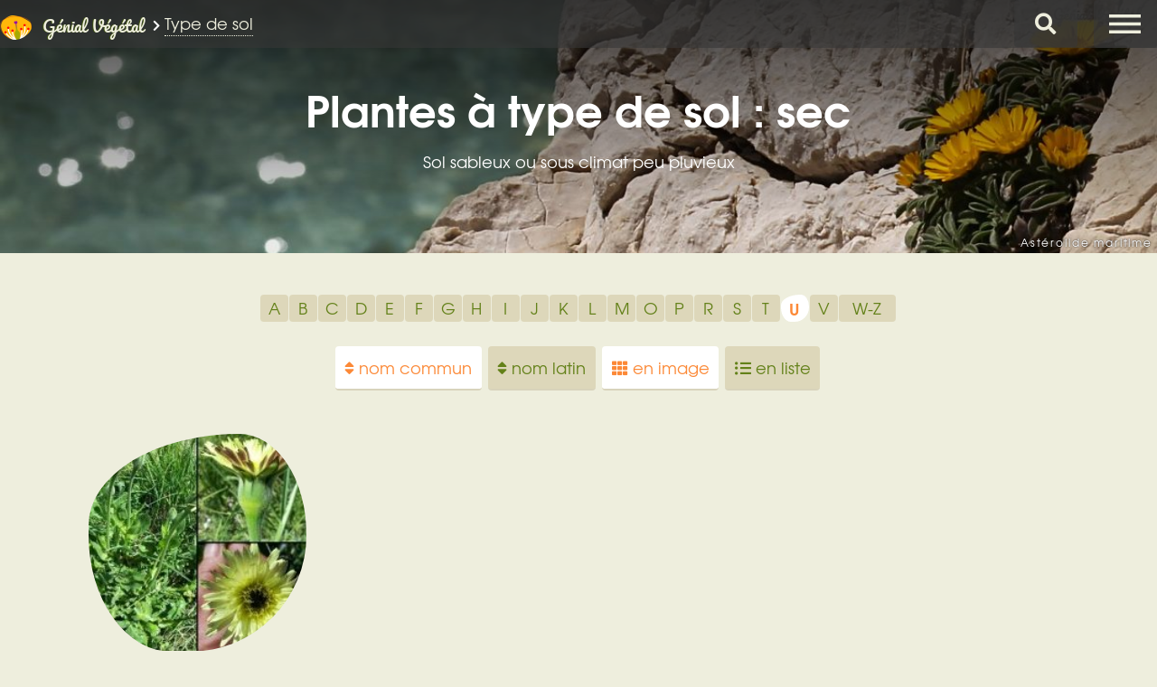

--- FILE ---
content_type: text/html; charset=utf-8
request_url: https://genialvegetal.net/+-Plantes-type-sol-sec-+-commencant-par-U?debut_mots_freres=18
body_size: 10923
content:

  <!DOCTYPE html>
<!--[if lt IE 7 ]> <html dir="ltr" lang="fr" class="ltr fr no-js ie ie6"> <![endif]-->
<!--[if IE 7 ]> <html dir="ltr" lang="fr" class="ltr fr no-js ie ie7"> <![endif]-->
<!--[if IE 8 ]> <html dir="ltr" lang="fr" class="ltr fr no-js ie ie8"> <![endif]-->
<!--[if IE 9 ]> <html dir="ltr" lang="fr" class="ltr fr no-js ie ie9"> <![endif]-->
<!--[if (gt IE 9)|!(IE)]><!--> <html dir="ltr" lang="fr" class="ltr fr no-js"> <!--<![endif]-->
<head>
<script type='text/javascript'>/*<![CDATA[*/(function(H){H.className=H.className.replace(/\bno-js\b/,'js')})(document.documentElement);/*]]>*/</script>
<title>Plantes à sol : Sec, noms commançant par U - Génial Végétal</title>

<link rel="canonical" href="https://genialvegetal.net/+-Plantes-type-sol-sec-+">
<link rel="alternate" media="only screen and (max-width: 640px)" href="https://genialvegetal.net/+-Plantes-type-sol-sec-+"><meta http-equiv="Content-Type" content="text/html; charset=utf-8" />
<meta name="viewport" content="width=device-width, initial-scale=1, user-scalable=no" />
<script>
var mediabox_settings={"auto_detect":true,"ns":"box","tt_img":true,"sel_g":"#portfolio a.portfolio, #documents_portfolio a[type='image\/jpeg'],#documents_portfolio a[type='image\/png'],#documents_portfolio a[type='image\/gif']","sel_c":".mediabox","str_ssStart":"Diaporama","str_ssStop":"Arr\u00eater","str_cur":"{current}\/{total}","str_prev":"Pr\u00e9c\u00e9dent","str_next":"Suivant","str_close":"Fermer","str_loading":"Chargement\u2026","str_petc":"Taper \u2019Echap\u2019 pour fermer","str_dialTitDef":"Boite de dialogue","str_dialTitMed":"Affichage d\u2019un media","splash_url":"","lity":{"skin":"_simple-dark","maxWidth":"90%","maxHeight":"90%","minWidth":"400px","minHeight":"","slideshow_speed":"20000","opacite":"0.8","defaultCaptionState":"expanded"}};
</script>
<!-- insert_head_css -->
<link rel='stylesheet' href='sites/genialvegetal.net/local/cache-css/369689115300b6751bd3b5a09c12fbcb.css?1755957304' type='text/css' />













<script type='text/javascript' src='sites/genialvegetal.net/local/cache-js/a03ff4c6bbedbaedab59510017a6381a.js?1755957300'></script>












<!-- insert_head -->











<noscript></noscript>
<meta name="generator" content="SPIP 4.4.4" />
<link rel="icon" type="image/x-icon" href="sites/genialvegetal.net/utils/favicon.ico" />
<link rel="shortcut icon" type="image/x-icon" href="sites/genialvegetal.net/utils/favicon.ico" />
 
<style type="text/css">
	#spip-admin { display: none; }
</style>
 <style type="text/css">
@media screen and (min-width:801px) {
	.page_sommaire #header, #main > header {

	background-image: url(sites/genialvegetal.net/IMG/jpg/asterolide_maritime2020.jpg);
	background-image: -webkit-linear-gradient(top, rgba(0,0,0,0.75) 0%,rgba(0,0,0,0) 35%), url(sites/genialvegetal.net/IMG/jpg/asterolide_maritime2020.jpg), url(sites/genialvegetal.net/sk2020/css/img/rubon-e0.jpg);
	background-image: -o-linear-gradient(top, rgba(0,0,0,0.75) 0%,rgba(0,0,0,0) 35%), url(sites/genialvegetal.net/IMG/jpg/asterolide_maritime2020.jpg), url(sites/genialvegetal.net/sk2020/css/img/rubon-e0.jpg);
	background-image: -moz-linear-gradient(top, rgba(0,0,0,0.75) 0%,rgba(0,0,0,0) 35%), url(sites/genialvegetal.net/IMG/jpg/asterolide_maritime2020.jpg), url(sites/genialvegetal.net/sk2020/css/img/rubon-e0.jpg);
	background-image: -ms-linear-gradient(top, rgba(0,0,0,0.75) 0%,rgba(0,0,0,0) 35%), url(sites/genialvegetal.net/IMG/jpg/asterolide_maritime2020.jpg), url(sites/genialvegetal.net/sk2020/css/img/rubon-e0.jpg);
	background-image: linear-gradient(top, rgba(0,0,0,0.75) 0%,rgba(0,0,0,0) 35%), url(sites/genialvegetal.net/IMG/jpg/asterolide_maritime2020.jpg), url(sites/genialvegetal.net/sk2020/css/img/rubon-e0.jpg);
	}
	#main > header:after { content: "Astérolide maritime"; }

}</style></head>

<body class="landing is-preload pas_surlignable page_mot">
<div id="page-wrapper">
	<header id="header"><div class="inner">
		<a href="https://www.genialvegetal.net/" class="logo">
		<span class="symbol"><img
	src="sites/genialvegetal.net/local/cache-vignettes/L70xH54/logo-icone_genialvegetal.net-31501.png?1690209535" class='spip_logo' width='70' height='54'
	alt="" /></span><span class="title">Génial Végétal</span>
	</a><span class="ariane">
	
	
	

	 <i class="fas fa-chevron-right fa-xs"></i> <a href="Plantes-par-type-de-Sol">Type de sol</a>
</span>
	
	<a id="cherche" href="/#formulaire_recherche"><i class="fa fa-search fa-lg"></i>Chercher</a>
<div class="formulaire_spip formulaire_recherche off" id="formulaire_recherche" role="search">
<form class="" action="Recherche" method="GET"><div>
	
	<!-- -->
	<label for="recherche" class="no">Rechercher :</label>
	<input type="search" class="search text" size="10" name="recherche" id="recherche" accesskey="4" placeholder="Chercher dans le site" />
	<div id="resultats"></div>
	<input type="submit" class="submit" value="&gt;&gt;" title="Rechercher" />
</div></form>
</div>
<!-- Nav -->
	<nav>
		<ul>
			<li><a href="#menu" class="noancre">Menu</a></li>
		</ul>
	</nav>	</div></header>

	<nav id="menu">
		<h2>Menu</h2>
		<ul>
			<li class="navaccueil"><a href="https://www.genialvegetal.net/">Accueil</a></li>
	
		<li class=" prem "><a href="-Toutes-les-plantes-" title="Toutes les plantes">Les plantes</a></li>
	
		
	<li class="les_comestibles "><a href="Plantes-comestibles" title="Les plantes comestibles">Les comestibles</a></li>
	<li class="les_medicinales"><a href="Plantes-medicinales" title="Les plantes m&#233;dicinales">Les médicinales</a></li>
	<li class="trouver_une_plante"><a href="Trouver-une-plante" title="Identifier une plante par multi-crit&#232;res">Trouver une plante</a> 
			</li>
	<li class="chercher_par    on"><a href="Chercher-une-plante-par-critere" title="Chercher une plante par&#8230;"   class="noclic">Chercher par</a></li>
	<li class="glossaire"><a href="Glossaire-botanique-medicinal" title="Glossaire botanique, m&#233;dicinal&#8230;">Glossaire</a></li>
	<li class="mes_favorites	 der "><a href="Mes-plantes-favorites" title="Mes plantes favorites">Mes favorites   <i class="fas fa-star"></i></a></li>
	
	<li class="log"><a href="se-connecter@+-Plantes-type-sol-sec-+-commencant-par-U?debut_mots_freres=18" rel="nofollow" class="login_modal"><span class="inbl va-mid">Connexion/Inscription</span></a></li>
	<li class="log"><a href="https://www.instagram.com/genialvegetal/" class="icon brands fa-instagram"><span class="label">Mon compte Instagram</span></a>
		<a href="https://www.facebook.com/G%C3%A9nial-V%C3%A9g%C3%A9tal-110688134952756/" class="icon brands fa-facebook-f"><span class="label">Ma page Facebook</span></a></li>
		</ul>
	</nav>
  <div id="main">
		<header class="cartouche"><h1 class="crayon mot-titre-253 ">Plantes à 
			 
				type de sol 
					 :   
				 sec</h1>
			<p class="crayon breve-texte-200 soustitre">Sol sableux ou sous climat peu pluvieux</p>
			<div class="crayon mot-texte-253 texte"></div>
		</header>
		
		<section class="wrapper content" id="content">
			<div class="inner">

				<div class='ajaxbloc ajax-id-listeplantes' data-ajax-env='XhtPlX57B6XPcgByvGAezdjdY1pnU4K5+2HMcs8dnhIE4VfrDFCy/0NPieWl4+JB4CY4k+W4ftfTpJywZuz1jAZAiov39I9PSDUD+x9qapLw9xnU8S0rmc5SGL3CHv8D36635NSTth4/WF29msSFph7q2wpjZaz2iqpT9SeubJBVfko8ANqr6F6DPwgnfSyBp2retSLayBCOnYdIbeTo/IU7OByzZq+nHiruyNQsSsW/Fh9VK7yOh9glHmnsdwc0bAjUzmmWWcZ5XV3SipY6rB6vecHMeJjFhef2MrKms/Iau7lty5HgEFZLsdiG3ocsmlH9Py1aSEmoHftEPqNV2dRr7z1GmawFalwm5TXsGGzu6SQVtlt/LO1mtWWCaEbl' data-origin="+-Plantes-type-sol-sec-+-commencant-par-U?debut_mots_freres=18">






<a id='pagination_liste_plantes' class='pagination_ancre'></a>
 
<div class="liste_alpha" role="listbox"><a href="+-Plantes-type-sol-sec-+-commencant-par-A#pagination_liste_plantes" title="Filtrer par nom de plante commençant par A" class="" role="option">A</a><span class="sep"> | </span><a href="+-Plantes-type-sol-sec-+-commencant-par-B#pagination_liste_plantes" title="Filtrer par nom de plante commençant par B" class="" role="option">B</a><span class="sep"> | </span><a href="+-Plantes-type-sol-sec-+-commencant-par-C#pagination_liste_plantes" title="Filtrer par nom de plante commençant par C" class="" role="option">C</a><span class="sep"> | </span><a href="+-Plantes-type-sol-sec-+-commencant-par-D#pagination_liste_plantes" title="Filtrer par nom de plante commençant par D" class="" role="option">D</a><span class="sep"> | </span><a href="+-Plantes-type-sol-sec-+-commencant-par-E#pagination_liste_plantes" title="Filtrer par nom de plante commençant par E" class="" role="option">E</a><span class="sep"> | </span><a href="+-Plantes-type-sol-sec-+-commencant-par-F#pagination_liste_plantes" title="Filtrer par nom de plante commençant par F" class="" role="option">F</a><span class="sep"> | </span><a href="+-Plantes-type-sol-sec-+-commencant-par-G#pagination_liste_plantes" title="Filtrer par nom de plante commençant par G" class="" role="option">G</a><span class="sep"> | </span><a href="+-Plantes-type-sol-sec-+-commencant-par-H#pagination_liste_plantes" title="Filtrer par nom de plante commençant par H" class="" role="option">H</a><span class="sep"> | </span><a href="+-Plantes-type-sol-sec-+-commencant-par-I#pagination_liste_plantes" title="Filtrer par nom de plante commençant par I" class="" role="option">I</a><span class="sep"> | </span><a href="+-Plantes-type-sol-sec-+-commencant-par-J#pagination_liste_plantes" title="Filtrer par nom de plante commençant par J" class="" role="option">J</a><span class="sep"> | </span><a href="+-Plantes-type-sol-sec-+-commencant-par-K#pagination_liste_plantes" title="Filtrer par nom de plante commençant par K" class="" role="option">K</a><span class="sep"> | </span><a href="+-Plantes-type-sol-sec-+-commencant-par-L#pagination_liste_plantes" title="Filtrer par nom de plante commençant par L" class="" role="option">L</a><span class="sep"> | </span><a href="+-Plantes-type-sol-sec-+-commencant-par-M#pagination_liste_plantes" title="Filtrer par nom de plante commençant par M" class="" role="option">M</a><span class="sep"> | </span><a href="+-Plantes-type-sol-sec-+-commencant-par-O#pagination_liste_plantes" title="Filtrer par nom de plante commençant par O" class="" role="option">O</a><span class="sep"> | </span><a href="+-Plantes-type-sol-sec-+-commencant-par-P#pagination_liste_plantes" title="Filtrer par nom de plante commençant par P" class="" role="option">P</a><span class="sep"> | </span><a href="+-Plantes-type-sol-sec-+-commencant-par-R#pagination_liste_plantes" title="Filtrer par nom de plante commençant par R" class="" role="option">R</a><span class="sep"> | </span><a href="+-Plantes-type-sol-sec-+-commencant-par-S#pagination_liste_plantes" title="Filtrer par nom de plante commençant par S" class="" role="option">S</a><span class="sep"> | </span><a href="+-Plantes-type-sol-sec-+-commencant-par-T#pagination_liste_plantes" title="Filtrer par nom de plante commençant par T" class="" role="option">T</a><span class="sep"> | </span><a href="+-Plantes-type-sol-sec-+#pagination_liste_plantes" title="Supprimer le filtre" class="  on even" role="option">U</a><span class="sep"> | </span><a href="+-Plantes-type-sol-sec-+-commencant-par-V#pagination_liste_plantes" title="Filtrer par nom de plante commençant par V" class="" role="option">V</a><span class="sep"> | </span><a href="+-Plantes-type-sol-sec-+-commencant-par-W-Z#pagination_liste_plantes" title="Filtrer par nom de plante commençant par W-Z" class=" der" role="option">W-Z</a></div><p class="nav_aff">
	<span class="ajax effet_bouton on"><i class="fas fa-sort"></i> nom commun</span>
		<a class="ajax effet_bouton" href="+-Plantes-type-sol-sec-+-commencant-par-U?debut_mots_freres=18&amp;tri=descriptif"><i class="fas fa-sort"></i> nom latin</a>
	
		
	<span class="no">|</span>
	<span class="ajax effet_bouton on"><i class="fas fa-th"></i> en image</span>
	 	<a href="+-Plantes-type-sol-sec-+-commencant-par-U?debut_mots_freres=18&amp;affiche=liste" class="ajax effet_bouton"><i class="fas fa-list-ul"></i> en liste</a>
 	</p>
<div class="menu menu_rubriques" id="rubriques_plantes">
	
	<ul><li class="hentry"><h2><a href="-Urosperme-de-Dalechamps-"><img
	src="sites/genialvegetal.net/local/cache-gd2/d5/7657747615c13b83463d30570cc8e7.jpg?1737969156" class='spip_logos even' width='200' height='200'
	alt=""
	data-src-hover="sites/genialvegetal.net/IMG/logo/urospermum-dalechampii_275e.jpg?1588261291" /><span>Urosperme de Daléchamps <em>Urospermum dalechampii</em></span></a></h2></li>
	</ul>

</div>
</div><!--ajaxbloc-->	
			
			</div><!--.inner-->
		</section><!--.wrapper.content-->
		
		<aside class="aside"><div class="inner">
			
			<div class='ajaxbloc' data-ajax-env='XgVFkTlrB6TPWMLuNEdTjsPBVPkEMmJehSDLpXxplKumwvwWc7iOgYeJWrffRiOOvJiljZKbm69ch6KhExbb04PpgtRdOf8KNTVigCZR+SH9pjfZJp8Yfu37vqj1Cb/CBYFVbaKY+ua2dRZyIdtZU1mUHKTPuyXrv3Qiua3IdPRoAQyToZtRul+qJycAQHYYGtk2CQEI2P62jb2k1526G6QBdJhJsL1EPnLMEq8Ef4xIFN2ilVubnL/B1qNOPFhn4gvrLYjc5Bacc1mdCvM80gL89u6HkQ==' data-origin="+-Plantes-type-sol-sec-+-commencant-par-U?debut_mots_freres=18">
<div class="menu menu_rubriques menu_groupes groupe17">
	<a id='pagination_mots_freres' class='pagination_ancre'></a>
	<h2>Type de sol</h2>
	<ul>
		  <li>
				<a href="+-Plantes-type-sol-siliceux-+?debut_mots_freres=18">Siliceux
						
				</a></li>  <li>
				<a href="+-Plantes-type-sol-tourbeux-+?debut_mots_freres=18">Tourbeux
						
				</a></li>
	</ul>
	<p class="pagination"><span
	class="prev"><a href='+-Plantes-type-sol-sec-+-commencant-par-U?debut_mots_freres=12#pagination_mots_freres' class='lien_pagination' rel='prev'><i class="fas fa-arrow-left"></i></a></span><span
	class="next disabled"><span  
		class='sep'> | </span><strong class='on' rel='next'><i class="fas fa-arrow-right"></i></strong></span></p>
</div></div><!--ajaxbloc-->			
				<h2>Chercher par :</h2>
				<div class="center">
			<div class="menu_groupe select">
	<form action="+-Plantes-type-sol-sec-+" method="GET">
		<select id="groupe18" name="mot"><option value="" class="h2"> Type de plante</option>
	<option value="+-Plantes-type-arbre-+" >Arbre</option><option value="+-Plantes-type-arbuste-+" >Arbuste</option><option value="+-Plantes-type-arbrisseau-+" >Arbrisseau</option><option value="+-Plantes-type-herbacee-+" >Herbacée</option><option value="+-Plantes-type-fougere-+" >Fougère</option></select>		<input type="submit" value="ok" class="no">
</form>
</div><div class="menu_groupe select">
	<form action="+-Plantes-type-sol-sec-+" method="GET">
		<select id="groupe11" name="mot"><option value="" class="h2"> Cycle de vie</option>
	<option value="+-Plantes-annuelles-+" >Annuelle</option><option value="+-Plantes-bisannuelles-+" >Bisannuelle</option><option value="+-Plantes-vivaces-+" >Vivace</option></select>		<input type="submit" value="ok" class="no">
</form>
</div><div class="menu_groupe select">
	<form action="+-Plantes-type-sol-sec-+" method="GET">
		<select id="groupe1" name="mot"><option value="" class="h2"> Famille botanique</option>
	<option value="+-Plantes-famille-acanthacees-+" >Acanthacées</option><option value="+-Acoracees-+" >Acoracées</option><option value="+-Plantes-famille-adoxacees-+" >Adoxacées</option><option value="+-Plantes-famille-Aizoacees-+" >Aizoacées</option><option value="+-Plantes-famille-Alismatacees-+" >Alismatacées</option><option value="+-Plantes-famille-amaranthacees-+" >Amaranthacées</option><option value="+-Plantes-famille-amaryllidacees-+" >Amaryllidacées</option><option value="+-Plantes-famille-Anacardiacees-+" >Anacardiacées</option><option value="+-Plantes-famille-apiacees_-ombelliferes--+" >Apiacées -Ombellifères-</option><option value="+-Plantes-famille-apocynacees-+" >Apocynacées</option><option value="+-Plantes-famille-Aponogetonacees-+" >Aponogétonacées</option><option value="+-Plantes-famille-Aquifoliacees-+" >Aquifoliacées</option><option value="+-Plantes-famille-Aracees-+" >Aracées</option><option value="+-Plantes-famille-araliacees-+" >Araliacées</option><option value="+-Plantes-famille-aristolochiacees-+" >Aristolochiacées</option><option value="+-Plantes-famille-asparagacees-+" >Asparagacées</option><option value="+-Plantes-famille-Aspleniacees-+" >Aspleniacées</option><option value="+-Plantes-famille-asteracees-+" >Astéracées</option><option value="+-Plantes-famille-Balsaminacees-+" >Balsaminacées</option><option value="+-Berberidacees-+" >Berbéridacées</option><option value="+-Plantes-famille-Betulacees-+" >Bétulacées</option><option value="+-Plantes-famille-Blechnacees-+" >Blechnacées</option><option value="+-Plantes-famille-borraginacees-+" >Boraginacées</option><option value="+-Plantes-famille-brassicacees_-cruciferes--+" >Brassicacées -Crucifères-</option><option value="+-Plantes-famille-Butomacees-+" >Butomacées</option><option value="+-Plantes-famille-buxacees-+" >Buxacées</option><option value="+-Plantes-famille-Cactacees-+" >Cactacées</option><option value="+-Plantes-famille-campanulacees-+" >Campanulacées</option><option value="+-Cannabacees-+" >Cannabacées</option><option value="+-Capparacees-+" >Capparacées</option><option value="+-Plantes-famille-caprifoliacees-+" >Caprifoliacées</option><option value="+-Plantes-famille-caryophyllacees-+" >Caryophyllacées</option><option value="+-Plantes-famille-celastracees-+" >Célastracées</option><option value="+-Plantes-famille-cistacees-+" >Cistacées</option><option value="+-Plantes-famille-colchicacees-+" >Colchicacées</option><option value="+-Plantes-famille-convolvulacees-+" >Convolvulacées</option><option value="+-Coriariacees-+" >Coriariacées</option><option value="+-Plantes-famille-cornacees-+" >Cornacées</option><option value="+-Plantes-famille-crassulacees-+" >Crassulacées</option><option value="+-Plantes-famille-cucurbitacees-+" >Cucurbitacées</option><option value="+-Plantes-famille-cupressacees_-coniferes--+" >Cupressacées -Conifères-</option><option value="+-Plantes-famille-cyperacees-+" >Cyperacées</option><option value="+-Plantes-famille-Cytinacees-+" >Cytinacées</option><option value="+-Dennstaedtiacees-+" >Dennstaedtiacées</option><option value="+-Plantes-famille-Dioscoreacees-+" >Dioscoréacées</option><option value="+-Plantes-famille-Dryopteridacees-+" >Dryopteridacées</option><option value="+-Plantes-famille-eleagnacees-+" >Éléagnacées</option><option value="+-Plantes-famille-equisetacees-+" >Équisétacées</option><option value="+-Plantes-famille-ericacees-+" >Éricacées</option><option value="+-Plantes-famille-euphorbiacees-+" >Euphorbiacées</option><option value="+-Plantes-famille-fabacees_-legumineuses--+" >Fabacées -Légumineuses-</option><option value="+-Plantes-famille-fagacees-+" >Fagacées</option><option value="+-Plantes-famille-gentianacees-+" >Gentianacées</option><option value="+-Plantes-famille-geraniacees-+" >Géraniacées</option><option value="+-Gesneriacees-+" >Gesnériacées</option><option value="+-Plantes-famille-hypericacees-+" >Hypéricacées</option><option value="+-Plantes-famille-Imaginacees-+" >Imaginacées</option><option value="+-Plantes-famille-iridacees-+" >Iridacées</option><option value="+-Juglandacees-+" >Juglandacées</option><option value="+-Plantes-famille-Juncacees-+" >Juncacées</option><option value="+-Plantes-famille-lamiacees-+" >Lamiacées</option><option value="+-Lauracees-+" >Lauracées</option><option value="+-Lentibulariacees-+" >Lentibulariacées</option><option value="+-Plantes-famille-liliacees-+" >Liliacées</option><option value="+-Plantes-famille-Linacees-+" >Linacées</option><option value="+-Plantes-famille-lythracees-+" >Lythracées</option><option value="+-Plantes-famille-malvacees-+" >Malvacées</option><option value="+-Plantes-famille-melanthiacees-+" >Mélanthiacées</option><option value="+-Menyanthacees-+" >Ményanthacées</option><option value="+-Plantes-famille-moracees-+" >Moracées</option><option value="+-Plantes-famille-nyctaginacees-+" >Nyctaginacées</option><option value="+-Plantes-famille-Nympheacees-+" >Nymphéacées</option><option value="+-Plantes-famille-oleacees-+" >Oléacées</option><option value="+-Plantes-famille-onagracees-+" >Onagracées</option><option value="+-Plantes-famille-orchidacees-+" >Orchidacées</option><option value="+-Plantes-famille-orobanchacees-+" >Orobanchacées</option><option value="+-Osmundacees-+" >Osmundacées</option><option value="+-Plantes-famille-oxalidacees-+" >Oxalidacées</option><option value="+-Plantes-famille-paeoniacees-+" >Paéoniacées</option><option value="+-Plantes-famille-papaveracees-+" >Papaveracées</option><option value="+-Plantes-famille-passifloracees-+" >Passifloracées</option><option value="+-Phrymacees-+" >Phrymacées</option><option value="+-Plantes-famille-Phytolaccacees-+" >Phytolaccacées</option><option value="+-Plantes-famille-Pinacees-+" >Pinacées</option><option value="+-Plantes-famille-plantaginacees-+" >Plantaginacées</option><option value="+-Plantes-famille-Plumbaginacees-+" >Plumbaginacées</option><option value="+-Poacees-Graminees-+" >Poacées -Graminées-</option><option value="+-Plantes-famille-Polemoniacees-+" >Polémoniacées</option><option value="+-Plantes-famille-Polygalacees-+" >Polygalacées</option><option value="+-Plantes-famille-polygonacees-+" >Polygonacées</option><option value="+-Plantes-famille-polypodiacees-+" >Polypodiacées</option><option value="+-Plantes-famille-portulacees-+" >Portulacées</option><option value="+-Plantes-famille-primulacees-+" >Primulacées</option><option value="+-Plantes-famille-pteridacees-+" >Pteridacées</option><option value="+-Plantes-famille-renonculacees-+" >Renonculacées</option><option value="+-Plantes-famille-Resedacees-+" >Résédacées</option><option value="+-Plantes-famille-rhamnacees-+" >Rhamnacées</option><option value="+-Plantes-famille-rosacees-+" >Rosacées</option><option value="+-Plantes-famille-rubiacees-+" >Rubiacées</option><option value="+-Plantes-famille-Rutacees-+" >Rutacées</option><option value="+-Plantes-famille-salicacees-+" >Salicacées</option><option value="+-Plantes-famille-Santalacees-+" >Santalacées</option><option value="+-Plantes-famille-sapindacees-+" >Sapindacées</option><option value="+-Plantes-famille-saxifragacees-+" >Saxifragacées</option><option value="+-Plantes-famille-Scrofulariacees-+" >Scrophulariacées</option><option value="+-Selaginellacees-+" >Selaginellacées</option><option value="+-Plantes-famille-Smilacacees-+" >Smilacacées</option><option value="+-Plantes-famille-solanacees-+" >Solanacées</option><option value="+-Taxacees-+" >Taxacées</option><option value="+-Plantes-famille-thymeleacees-+" >Thyméléacées</option><option value="+-Tropaeolacees-+" >Tropaéolacées</option><option value="+-Plantes-famille-Typhacees-+" >Typhacées</option><option value="+-Ulmacees-+" >Ulmacées</option><option value="+-Plantes-famille-Urticacees-+" >Urticacées</option><option value="+-Plantes-famille-verbenacees-+" >Verbénacées</option><option value="+-Plantes-famille-violacees-+" >Violacées</option><option value="+-Plantes-famille-Vitacees-+" >Vitacées</option><option value="+-Plantes-famille-Xanthorrhoeacees-+" >Xanthorrhoeacées</option><option value="+-Plantes-famille-zygophyllacees-+" >Zygophyllacées</option></select>		<input type="submit" value="ok" class="no">
</form>
</div><div class="menu_groupe select">
	<form action="+-Plantes-type-sol-sec-+" method="GET">
		<select id="groupe13" name="mot"><option value="" class="h2"> Couleur de fleur</option>
	<option value="+-Plantes-fleur-blanche-+" >Blanche</option><option value="+-Plantes-fleur-bleue-+" >Bleue</option><option value="+-Plantes-fleur-brune-+" >Brune</option><option value="+-Plantes-fleur-grise-+" >Grise</option><option value="+-Plantes-fleur-jaune-+" >Jaune</option><option value="+-Plantes-fleur-multicolore-+" >Multicolore</option><option value="+-Plantes-fleur-noire-+" >Noire</option><option value="+-Plantes-fleur-orange-+" >Orange</option><option value="+-Plantes-fleur-rose-+" >Rose</option><option value="+-Plantes-fleur-rouge-+" >Rouge</option><option value="+-Plantes-fleur-verte-+" >Verte</option><option value="+-Plantes-fleur-violette-+" >Violette</option></select>		<input type="submit" value="ok" class="no">
</form>
</div><div class="menu_groupe select">
	<form action="+-Plantes-type-sol-sec-+" method="GET">
		<select id="groupe5" name="mot"><option value="" class="h2"> Toxicité</option>
	<option value="+-Plante-comestible-+" >Comestible</option><option value="+-Plantes-en-partie-comestibles-+" >En partie comestible</option><option value="+-Plantes-mortelles-+" >Mortelle</option><option value="+-Plantes-non-comestibles-+" >Non comestible</option><option value="+-Plantes-toxiques-+" >Toxique</option></select>		<input type="submit" value="ok" class="no">
</form>
</div><div class="menu_groupe select">
	<form action="+-Plantes-type-sol-sec-+" method="GET">
		<select id="groupe4" name="mot"><option value="" class="h2"> Propriété</option>
	<option value="+-Plantes-propriete-abortive-+" >Abortive</option><option value="+-Plantes-propriete-adoucissante-+" >Adoucissante</option><option value="+-Plantes-propriete-allelopathique-+" >Allélopathique</option><option value="+-Plantes-propriete-allergene-+" >Allergène</option><option value="+-Plantes-propriete-amelioration_du_compost-+" >Amélioratrice du compost</option><option value="+-Plantes-propriete-analgesique-+" >Analgésique</option><option value="+-Plantes-propriete-anti_pucerons_(culture)-+" >Anti pucerons (culture)</option><option value="+-Plantes-propriete-anti-asthmatique-+" >Anti-asthmatique</option><option value="+-Plantes-propriete-anti-coagulante-+" >Anti-coagulante</option><option value="+-Plantes-propriete-anti-diabetique-+" >Anti-diabétique</option><option value="+-Plantes-propriete-anti-diarrheique-+" >Anti-diarrhéique</option><option value="+-Plantes-propriete-anti-hemorragique-+" >Anti-hémorragique</option><option value="+-Plantes-propriete-anti-infectieuse-+" >Anti-infectieuse</option><option value="+-Plantes-propriete-anti-inflammatoire-+" >Anti-inflammatoire</option><option value="+-Plantes-propriete-anti-nevralgique-+" >Anti-névralgique</option><option value="+-Plantes-propriete-anti-oxydante-+" >Anti-oxydante</option><option value="+-Plantes-propriete-anti-rhumatismale-+" >Anti-rhumatismale</option><option value="+-Plantes-propriete-anti-spasmodique-+" >Anti-spasmodique</option><option value="+-Plantes-propriete-antibacterienne-+" >Antibactérienne</option><option value="+-Plantes-propriete-antibiotique-+" >Antibiotique</option><option value="+-Plantes-propriete-antihistaminique-+" >Antihistaminique</option><option value="+-Plantes-propriete-antiseptique-+" >Antiseptique</option><option value="+-Plantes-propriete-antitussive-bechique-+" >Antitussive</option><option value="+-Plantes-propriete-antivirale-+" >Antivirale</option><option value="+-Plantes-propriete-anxiolytique-+" >Anxiolytique</option><option value="+-Aperitive-+" >Apéritive</option><option value="+-Plantes-propriete-astringente-+" >Astringente</option><option value="+-Plantes-propriete-calmante-+" >Calmante</option><option value="+-Plantes-propriete-cardiotonique-+" >Cardiotonique</option><option value="+-Plantes-propriete-carminative-+" >Carminative</option><option value="+-Plantes-propriete-cholagogue-+" >Cholagogue</option><option value="+-Plantes-propriete-choleretique-+" >Cholérétique</option><option value="+-Plantes-propriete-cicatrisante-+" >Cicatrisante</option><option value="+-Plantes-propriete-coagulante-+" >Coagulante</option><option value="+-Plantes-propriete-depolluante-+" >Dépolluante</option><option value="+-Plantes-propriete-depurative-+" >Dépurative</option><option value="+-Plantes-propriete-dessiccative-+" >Dessiccative</option><option value="+-Plantes-propriete-Detersive-+" >Détersive</option><option value="+-Plantes-propriete-digestive-+" >Digestive</option><option value="+-Plantes-propriete-diuretique-+" >Diurétique</option><option value="+-Plantes-propriete-drainante-+" >Drainante</option><option value="+-Plantes-propriete-Emmenagogue-+" >Emménagogue</option><option value="+-Plantes-propriete-emolliente-+" >Émolliente</option><option value="+-Plantes-propriete-engrais_vert-+" >Engrais vert</option><option value="+-Plantes-propriete-expectorante-+" >Expectorante</option><option value="+-Plantes-propriete-febrifuge-+" >Fébrifuge</option><option value="+-Plantes-propriete-fongicide-+" >Fongicide</option><option value="+-Plantes-propriete-fongicide_(culture)-+" >Fongicide (culture)</option><option value="+-Plantes-propriete-Hemolytique-+" >Hémolytique</option><option value="+-Plantes-propriete-hemostatique-+" >Hémostatique</option><option value="+-Plantes-propriete-hepatique-+" >Hépatique</option><option value="+-Plantes-propriete-hypnotique-+" >Hypnotique</option><option value="+-Plantes-propriete-hypotensive-+" >Hypotensive</option><option value="+-Plantes-propriete-immunostimulante-+" >Immunostimulante</option><option value="+-Plantes-propriete-Insecticide-+" >Insecticide</option><option value="+-Plantes-propriete-insecticide_(culture)-+" >Insecticide (culture)</option><option value="+-Plantes-propriete-insectifuge-+" >Insectifuge</option><option value="+-Plantes-propriete-laxative-+" >Laxative</option><option value="+-Plantes-propriete-mucilagineuse-+" >Mucilagineuse</option><option value="+-Plantes-propriete-nectarifere-+" >Nectarifère</option><option value="+-Plantes-propriete-neurotoxique-+" >Neurotoxique</option><option value="+-Plantes-propriete-ophtalmique-+" >Ophtalmique</option><option value="+-Plantes-propriete-parasiticide-+" >Parasiticide</option><option value="+-Plantes-propriete-photosensibilisante-+" >Photosensibilisante</option><option value="+-Plantes-propriete-prebiotique-+" >Prébiotique</option><option value="+-Plantes-propriete-Purgative-+" >Purgative</option><option value="+-Plantes-propriete-sedative-+" >Sédative</option><option value="+-Plantes-propriete-stomachique-+" >Stomachique</option><option value="+-Plantes-propriete-sudorifique-+" >Sudorifique</option><option value="+-Plantes-propriete-tinctoriale-+" >Tinctoriale</option><option value="+-Plantes-propriete-tonique-+" >Tonique</option><option value="+-Plantes-propriete-vasoconstrictrice-+" >Vaso-constrictrice</option><option value="+-Plantes-propriete-vaso-dilatatrice-+" >Vaso-dilatatrice</option><option value="+-Plantes-propriete-vermifuge-+" >Vermifuge</option><option value="+-Plantes-propriete-vomitive-+" >Vomitive</option><option value="+-Plantes-propriete-vulneraire-+" >Vulnéraire</option></select>		<input type="submit" value="ok" class="no">
</form>
</div><div class="menu_groupe select">
	<form action="+-Plantes-type-sol-sec-+" method="GET">
		<select id="groupe10" name="mot"><option value="" class="h2"> Floraison</option>
	<option value="+-Plantes-floraison-janvier-+" >Janvier</option><option value="+-Plantes-floraison-fevrier-+" >Février</option><option value="+-Plantes-floraison-mars-+" >Mars</option><option value="+-Plantes-floraison-avril-+" >Avril</option><option value="+-Plantes-floraison-mai-+" >Mai</option><option value="+-Plantes-floraison-juin-+" >Juin</option><option value="+-Plantes-floraison-juillet-+" >Juillet</option><option value="+-Plantes-floraison-aout-+" >Août</option><option value="+-Plantes-floraison-septembre-+" >Septembre</option><option value="+-Plantes-floraison-octobre-+" >Octobre</option><option value="+-Plantes-floraison-novembre-+" >Novembre</option><option value="+-Plantes-floraison-decembre-+" >Décembre</option></select>		<input type="submit" value="ok" class="no">
</form>
</div><div class="menu_groupe select">
	<form action="+-Plantes-type-sol-sec-+" method="GET">
		<select id="groupe16" name="mot"><option value="" class="h2"> Exposition</option>
	<option value="+-Plantes-exposition-mi-ombre-+" >Mi-ombre</option><option value="+-Plantes-exposition-ombre-+" >Ombre</option><option value="+-Plantes-exposition-soleil-+" >Soleil</option></select>		<input type="submit" value="ok" class="no">
</form>
</div><div class="menu_groupe select">
	<form action="+-Plantes-type-sol-sec-+" method="GET">
		<select id="groupe15" name="mot"><option value="" class="h2"> Eau</option>
	<option value="+-Plantes-besoin-en-eau-important-+" >Important</option><option value="+-Plantes-besoin-en-eau-moyen-+" >Moyen</option><option value="+-Plantes-besoin-en-eau-peu-+" >Peu</option></select>		<input type="submit" value="ok" class="no">
</form>
</div><div class="menu_groupe select">
	<form action="+-Plantes-type-sol-sec-+" method="GET">
		<select id="groupe42" name="mot"><option value="" class="h2"> Thématique</option>
	<option value="+-Plantes-type-aquatique-+" >Aquatique</option><option value="+-Plantes-type-aromatique-+" >Aromatique</option><option value="+-Plantes-type-condiment-+" >Condimentaire</option><option value="+-Plantes-envahissantes-+" >Envahissante</option><option value="+-Plantes-forestieres-+" >Forestière</option><option value="+-Plantes-type-grimpante-+" >Grimpante</option><option value="+-Plantes-du-littoral-+" >Littorale</option><option value="+-Plantes-mediterraneennes-+" >Méditerranéenne</option><option value="+-Plantes-messicoles-champs-moissons-+" >Messicole</option><option value="+-Plantes-des-montagnes-Alpes-Pyrenees-etc-+" >Montagne</option><option value="+-Plantes-type-potagere-+" >Potagère</option><option value="+-Plantes-rares-en-regression-protegees-+" >Protégée</option><option value="+-Plantes-type-rampante-+" >Rampante</option><option value="+-Plantes-simples-medecine-+" >Simple</option><option value="+-Plantes-type-succulente-+" >Succulente</option><option value="+-Plantes-des-zones-humides-+" >Zone humide</option></select>		<input type="submit" value="ok" class="no">
</form>
</div><div class="menu_groupe select">
	<form action="+-Plantes-type-sol-sec-+" method="GET">
		<select id="groupe12" name="mot"><option value="" class="h2"> Rusticité</option>
	<option value="+-Plantes-rusticite-zone-10--1-a-5-deg-c-+" >zone 10&nbsp;: -1 à 5&#176;C</option><option value="+-Plantes-rusticite-zone-4--34-a--29-deg-c-+" >zone 4&nbsp;: -34 à -29&#176;C</option><option value="+-Plantes-rusticite-zone-5--29-a--23-deg-c-+" >zone 5&nbsp;: -29 à -23&#176;C</option><option value="+-Plantes-rusticite-zone-6--23-a--17-deg-c-+" >zone 6&nbsp;: -23 à -17&#176;C</option><option value="+-Plantes-rusticite-zone-7--17-a--12-deg-c-+" >zone 7&nbsp;: -17 à -12&#176;C</option><option value="+-Plantes-rusticite-zone-8--12-a--7-deg-c-+" >zone 8&nbsp;: -12 à -7&#176;C</option><option value="+-Plantes-rusticite-zone-9--7-a--1-deg-c-+" >zone 9&nbsp;: -7 à -1&#176;C</option></select>		<input type="submit" value="ok" class="no">
</form>
</div><div class="menu_groupe select">
	<form action="+-Plantes-type-sol-sec-+" method="GET">
		<select id="groupe39" name="mot"><option value="" class="h2"> Multiplier</option>
	<option value="+-Plantes-multiplication-par-Bouture-a-talon-+" >Bouture à talon</option><option value="+-Plantes-multiplication-par-bouture-de-feuille-+" >Bouture de feuille</option><option value="+-Plantes-multiplication-par-Bouture-de-rameau-+" >Bouture de rameau</option><option value="+-Plantes-multiplication-par-division-du-pied-+" >Division du pied</option><option value="+-Plantes-multiplication-par-drageon-rejet-+" >Drageon</option><option value="+-Plantes-multiplication-par-Greffe-+" >Greffe</option><option value="+-Plantes-multiplication-par-Marcottage-+" >Marcottage</option><option value="+-Plantes-multiplication-par-Semis-+" >Semis</option><option value="+-Plantes-multiplication-par-Stolon-+" >Stolon</option></select>		<input type="submit" value="ok" class="no">
</form>
</div><div class="menu_groupe select">
	<form action="+-Plantes-type-sol-sec-+" method="GET">
		<select id="groupe19" name="mot"><option value="" class="h2"> Semer</option>
	<option value="+-Plantes-semer-en-automne-+" >Automne</option><option value="+-Plantes-semer-en-ete-+" >Été</option><option value="+-Plantes-semer-en-printemps-+" >Printemps</option></select>		<input type="submit" value="ok" class="no">
</form>
</div><div class="menu_groupe select">
	<form action="+-Plantes-type-sol-sec-+" method="GET">
		<select id="groupe20" name="mot"><option value="" class="h2"> Planter</option>
	<option value="+-Plantes-planter-en-automne-+" >Automne</option><option value="+-Plantes-planter-en-hiver-+" >Hiver</option><option value="+-Plantes-planter-en-printemps-+" >Printemps</option></select>		<input type="submit" value="ok" class="no">
</form>
</div><div class="menu_groupe select">
	<form action="+-Plantes-type-sol-sec-+" method="GET">
		<select id="groupe21" name="mot"><option value="" class="h2"> Bouturer</option>
	<option value="+-Plantes-bouturer-en-mars-+" >Mars</option><option value="+-Plantes-bouturer-en-aout-+" >Août</option><option value="+-Plantes-bouturer-en-septembre-+" >Septembre</option><option value="+-Octobre-+" >Octobre</option><option value="+-Plantes-bouturer-en-automne-+" >Automne</option><option value="+-Plantes-bouturer-en-ete-+" >Été</option><option value="+-Plantes-bouturer-en-hiver-+" >Hiver</option><option value="+-Plantes-bouturer-en-printemps-+" >Printemps</option></select>		<input type="submit" value="ok" class="no">
</form>
</div><div class="menu_groupe select">
	<form action="+-Plantes-type-sol-sec-+" method="GET">
		<select id="groupe22" name="mot"><option value="" class="h2"> Récolter</option>
	<option value="+-Plantes-recolter-en-mars-+" >Mars</option><option value="+-Plantes-recolter-en-avril-+" >Avril</option><option value="+-Plantes-recolter-en-mai-+" >Mai</option><option value="+-Plantes-recolter-en-juin-+" >Juin</option><option value="+-Plantes-recolter-en-juillet-+" >Juillet</option><option value="+-Plantes-recolter-en-aout-+" >Août</option><option value="+-Plantes-recolter-en-septembre-+" >Septembre</option><option value="+-Plantes-recolter-en-octobre-+" >Octobre</option><option value="+-Plantes-recolter-en-novembre-+" >Novembre</option><option value="+-Plantes-recolter-en-decembre-+" >Décembre</option><option value="+-Plantes-recolter-en-Automne-+" >Automne</option><option value="+-Plantes-recolter-en-Ete-+" >Été</option><option value="+-Hiver-+" >Hiver</option><option value="+-Plantes-recolter-au-printemps-+" >Printemps</option></select>		<input type="submit" value="ok" class="no">
</form>
</div></div>			
			
			
		</div><!--.inner--></aside><!--.aside-->

	</div><!-- #main -->
<footer id="footer">
	<div class="inner">
		<div><ul class="colophon">
			<li> 2014-2026  <span itemprop="publisher" itemscope itemtype="http://schema.org/Organization">
			<span itemprop="name">Génial Végétal</span></span></li>
			
				<li><a rel="" href="Credits"><i class="fas fa-info-circle"></i>Génial Végétal&nbsp;?</a></li>
				<li><a rel="" href="Merci-pour-le-cafe"><i class="fas fa-heart"></i>Merci pour le café&nbsp;!</a></li>
				<li><a rel="" href="Aide-a-la-navigation"><i class="fas fa-question-circle"></i>Aide</a></li>
			  
			<li>
			<a href="se-connecter@+-Plantes-type-sol-sec-+-commencant-par-U?debut_mots_freres=18" rel="nofollow" class="login_modal"> <i class="fas fa-power-off"></i><span class="inbl va-mid">Connexion/Inscription</span></a> </li>
			 <li><a rel="" href="https://m.genialvegetal.net/+-Plantes-type-sol-sec-+-commencant-par-U?debut_mots_freres=18"><i class="fas fa-mobile-alt"></i>Version mobile</a></li>
		</ul>
 	<ul id="partage"><li><h3>Partagez</h3><div class="recommander"></div></li><li><h3>Participez</h3><p class="cafe"><a href="https://paypal.me/stephaniedenadai" class="spip_out" rel="external">Site libre et gratuit, <br>sans traceur ni pesticide <strong>Offrez un pti’café&nbsp;?</strong></a></p></li></ul>			</div><div><ul class="">
			<li><h2 class="rougef">Les Bonnes feuilles&hellip;</h2></li>
		
			<li><a href="La-nature-des-plantes">La nature des plantes</a></li>
		
			<li><a href="La-foret-comestible-de-Juan-Anton">La forêt comestible de Juan Anton</a></li>
		
			<li><a href="Genie-vegetal-l-art-de-l-ingenieux">Génie végétal, l&#8217;art de l&#8217;ingénieux</a></li>
		
			<li><a href="C-est-le-printemps-butinons">C&#8217;est le printemps, butinons&nbsp;!</a></li>
		
			<li><a href="Aux-arbres-citoyens">Aux arbres citoyens&nbsp;!</a></li>
		</ul>
		<ul>
			<li><h2 class="rougef">À retenir</h2></li>
				
			<li><a href="Posters-botaniques"> &#127912; Posters botaniques</a></li>
			<li><a href="Nous-voulons-des-coquelicots">Nous voulons des coquelicots</a></li>
			<li><a href="Indexation-de-la-bibliographie">Indexation de la bibliographie</a></li>
			<li><a href="Cueillir-recolter-oui-mais">Cueillir, récolter, oui mais…</a></li></ul><B_marque></div>
			<div>	<div class="menu preferees menu_rubriques">
	<div><h2 class="rougef">Vos plantes…</h2>
	
	<ul>
	<li class="">préférées</li>
<li class="nav_plantes preferee pref1">
			<a href="-Achillee-millefeuille-" data-name="Achillea millefolium">
			Achillée millefeuille</a></li><li class="nav_plantes preferee pref2">
			<a href="-Absinthe-" data-name="Artemisia absinthium">
			Absinthe</a></li><li class="nav_plantes preferee pref3">
			<a href="-Ail-des-ours-" data-name="Allium ursinum">
			Ail des ours</a></li>
</ul></div>
     
	    
	    
	 
	   
	     
	   
	 
	  
	 
	 
	            
	   
	 
	  
	  
	    
	 
	  
	 
	        
	 
	 
	    
	 
	  
	          
	 
	  
	       
	      
	 
	    
	    
	 
	            
	 
	    
	 
	      
	 
	  
	   
	  
	        
	         
	 
	 
	     
	 
	 
	  
	  
	 
	    
	 
	  
	  
	  
	  
	   
	      
	  
	  
	 
	 
	 
	    
	 
	  
	 
	     
	   
	 
	  
	       
	  
	          
	 
	   
	    
	 
	     
	  
	 
	            
	  
	  
	       
	       
	     
	 
	    
	    
	      
	  
	  
	 
	 
	   
	 
	 
	  
	      
	 
	 
	 
	 
	 
	  
	  
	  
	      
	 
	 
	 
	 
	           
	    
	 
	 
	 
	 
	 
	 
	  
	 
	 
	   
	    
	 
	 
	 
	  
	 
	  
	  
	 
	   
	    
	    
	 
	  
	  
	 
	 
	 
	 
	  
	  
	 
	 
	    
	  
	     
	 
	 
	 
	 
	 
	 
	 
	 
	   
	   
	  
	 
	  
	  
	 
	  
	 
	  
	   
	   
	    
	   
	 
	 
	 
	 
	 
	 
	 
	 
	   
	   
	 
	    
	  
	 
	 
	 
	 
	 
	 
	 
	 
	 
	 
	  
	 
	 
	   
	  
	   
	 
	 
	  
	 
	   
	 
	 
	 
	      
	  
	  
	 
	  
	 
	 
	   
	     
	 
	 
	  
	 
	  
	 
	 
	  
	 
	  
	  
	 
	     
	    
	 
	 
	  
	    
	 
	   
	 
	  
	  
	   
	 
	        
	 
	 
	 
	  
	   
	 
	   
	  
	 
	 
	 
	 
	 
	  
	 
	 
	 
	 
	 
	 
	  
	 
	   
	 
	 
	 
	 
	        
	 
	 
	     
	 
	  
	 
	 
	 
	  
	 
	 
	 
	   
	 
	 
	  
	    
	 
	 
	  
	 
	 
	 
	  
	  
	 
	 
	  
	 
	 
	   
	 
	 
	 
	 
	        
	 
	 
	  
	 
	 
	 
	 
	  
	 
	 
	 
	 
	 
	 
	 
	 
	 
	 
	 
	 
	 
	 
	 
	 
	

	<div><ul class="favorites">
	<li><a href="Mes-plantes-favorites" class="rougef">favorites</a></li>

<li class="nav_plantes">
	<a href="-Coquelicot-" data-name="Papaver rhoeas">
		Coquelicot</a></li>
<li class="nav_plantes">
	<a href="-Achillee-millefeuille-" data-name="Achillea millefolium">
		Achillée millefeuille</a></li>
<li class="nav_plantes">
	<a href="-Alliaire-" data-name="Alliaria petiolata">
		Alliaire</a></li></ul></div></div></div>
		</div>
		<a href="#haut" id="top" class="scrolly">Haut de page</a><div class="inner"><p class="info_attention cookies">Ce site utilise des cookies, <a href="Aide-a-la-navigation#cookies" class="spip_in">voyez comment</a>.</p></div>
</footer>
<div class='ajaxbloc ajax-id-scriptsjs' data-ajax-env='XhtFkXl7B6TPGt5+BYRltKg9G7scjIc7CJlAKKxKjkwhpdNE/tFtsdP100zwZRkhQ03o/VPMqfSFeicdqaZQp27wZ+Vrsq1KH5nMsyQrpOTbH56lUzqO8QeBxNUWqhfD2HkRfochPnxhPNIfsNjcAmm0+L+gxswxQOuXzs7yCHrreN+s8v02NPqw4KwPbRzksqbwyzI8vB8v8FhfRb6KYR4a6dh/0bBJLTj0x17c6vaCf/bX9Uj5cDFm++cinbSYfC8GgUdO2g6IQssygetAO3yuiA/JEPMBmSg+YiAimsOi8LF4a4dtia7L+w4TvwwJOIhUys/uGIY2Q7peD2d/TVPpTuOFZ3y0zCAT0ObFEGaDK4e9V99bCcJh5IPl1n1uVjrFGDzsErdCapUPMPNMlmUfF6Z6KuwXeMUiK9ekwfAxj6mhAzoZpk9dsUDWXqAcfg==' data-origin="+-Plantes-type-sol-sec-+-commencant-par-U?debut_mots_freres=18">
<script async defer src="//assets.pinterest.com/js/pinit.js" data-pin-util="pinImg"></script><script src="sites/genialvegetal.net/sk2020/js/jquery.scrollyex.min.js"></script>
<script src="sites/genialvegetal.net/sk2020/js/browser.min.js"></script>
<script src="sites/genialvegetal.net/sk2020/js/breakpoints.min.js"></script>
<script src="sites/genialvegetal.net/sk2020/js/util.min.js"></script>
<script type="text/javascript">
var plantid, plantnom, plantimg;

jQuery(document).ready(function(){ 

	$(".nav_plantes a, .nav_plantes span").on({
		mouseenter: function(){
			$(this).data({
				"nomHTML": $(this).html(), 
				"nomDATA": $(this).attr('data-name')
			});
			$(this).html($(this).data("nomDATA"));
		},
		mouseleave: function(){
			$(this).html($(this).data("nomHTML"));
		}
	});

	if($('#yaunerreur').children().length == 0) {
		$('#yaunerreur').append('<a href="#" rel="nofollow"><i class="fas fa-exclamation-triangle"></i>Signaler une erreur sur <span>'+plantnom+'</span></a>');
	}
	$('.socialtags').ready(function() {
		var pin = $('.socialtags .pinterest'),
		pinurl = 'https://fr.pinterest.com/pin/create/button/',
		pinico="sites/genialvegetal.net/squelettes/images/pinterest.png";
		if(typeof pin.attr('class') == 'undefined') { 
			$('.socialtags ul').append('<li class="pinterest"><a rel="nofollow" href="'+pinurl+'" title="Pinterest" data-pin-do="buttonBookmark" data-pin-custom="true" data-pin-lang="fr"><img src="sites/genialvegetal.net/squelettes/images/pinterest.png" alt="Pinterest"></a></li>');
			if(typeof plantid === 'number'){
				$('.pinterest a').click(function(){
					pinImg.pinOne({
						media: '',
						description: plantnom+' ()'
					});
				});
			}
		}
	});
});
</script>

</div><!--ajaxbloc--><div class='ajaxbloc ajax-id-mainjs' data-ajax-env='XhrPkXl7B6QQVYAYb/ROrSiXuMRcDAlWHkKFKzg3rkxxNWEd6PL9/bhQBQFStF2K2Y6ewiXQcWGpqcQngsPiOPCb1pAiNxkSjByW95DC/tqjaLzcJuVkMDYYUe/4IaF+q3GVDaJuwLzCf+OpuOX1xJglHhiReqZg2HN6/UHbN7bhz63Ky316HdS8dH4iYfRjQtIwh/6984yHfjVjqnnV5/wxQ4wnzu1SlEhKfr0Xob5UVqFdxfQIJHN2g94Y7mYIuLuVUKptnxOdofSWb+AU8qMCM/U77qwOUIobkLw4cj8l1igPiVDWN2MxQbTXmNzZMtXfc+v4LhHida8jraX++N38XBwJ2OnGKDpE3j4gct8MN7dsyytH46PaLNaa2JT2zal4JkO8AA==' data-origin="+-Plantes-type-sol-sec-+-commencant-par-U?debut_mots_freres=18">
<script src="sites/genialvegetal.net/sk2020/js/main.min.js" type="text/javascript"></script></div><!--ajaxbloc-->	</div><!-- #wrapper-->
</body></html>


--- FILE ---
content_type: text/css
request_url: https://genialvegetal.net/sites/genialvegetal.net/local/cache-css/369689115300b6751bd3b5a09c12fbcb.css?1755957304
body_size: 72052
content:
/* compact [
	plugins-dist/mediabox/lib/lity/lity.css?1749547908
	plugins-dist/mediabox/lity/css/lity.mediabox.css?1749547908
	plugins-dist/mediabox/lity/skins/_simple-dark/lity.css?1749547908
	plugins-dist/porte_plume/css/barre_outils.css?1749547910
	sites/genialvegetal.net/local/cache-css/cssdyn-css_barre_outils_icones_css-a57c758b.css?1755957286
	sites/genialvegetal.net/plugins/auto/jqueryui/v1.15.5/css/ui/jquery-ui.css
	sites/genialvegetal.net/plugins/auto/mesfavoris/v4.0.0/css/mesfavoris.css?1750412794
	sites/genialvegetal.net/plugins/auto/notation/v3.2.0/css/notation.v3.css?1750070392
	sites/genialvegetal.net/plugins/auto/socialtags/v4.1.0/socialtags.css?1725435120
	sites/genialvegetal.net/plugins/auto/picto/v1.2.0/fontAwesome/css/font-awesome.min.css
	sites/genialvegetal.net/plugins/auto/picto/v1.2.0/css/picto.css
	sites/genialvegetal.net/plugins/auto/gis/v5.5.0/lib/leaflet/dist/leaflet.css
	sites/genialvegetal.net/plugins/auto/gis/v5.5.0/lib/leaflet/plugins/leaflet-plugins.css
	sites/genialvegetal.net/plugins/auto/gis/v5.5.0/lib/leaflet/plugins/leaflet.markercluster.css
	sites/genialvegetal.net/plugins/auto/gis/v5.5.0/css/leaflet_nodirection.css
	sites/genialvegetal.net/plugins/auto/albums/v4.3.5/css/albums.css
	sites/genialvegetal.net/sk2020/css/main.css
	sites/genialvegetal.net/sk2020/css/noscript.css
] 95.1% */

/* plugins-dist/mediabox/lib/lity/lity.css?1749547908 */
/*! Lity - v3.0.0-dev - 2020-04-26
* http://sorgalla.com/lity/
* Copyright (c) 2015-2020 Jan Sorgalla;Licensed MIT */
.lity-active,.lity-active body{overflow:hidden}
.lity{z-index:9990;position:fixed;top:0;right:0;bottom:0;left:0;white-space:nowrap;background:#0b0b0b;background:rgba(0,0,0,.9);outline:none!important;opacity:0;-webkit-transition:opacity .3s ease;-o-transition:opacity .3s ease;transition:opacity .3s ease}
.lity.lity-opened{opacity:1}
.lity.lity-closed{opacity:0}
.lity *{-webkit-box-sizing:border-box;-moz-box-sizing:border-box;box-sizing:border-box}
.lity-wrap{z-index:9990;position:fixed;top:0;right:0;bottom:0;left:0;text-align:center;outline:none!important}
.lity-wrap:before{content:'';display:inline-block;height:100%;vertical-align:middle;margin-right:-.25em}
.lity-loader{z-index:9991;color:#fff;position:absolute;top:50%;margin-top:-.8em;width:100%;text-align:center;font-size:14px;font-family:Arial,Helvetica,sans-serif;opacity:0;-webkit-transition:opacity .3s ease;-o-transition:opacity .3s ease;transition:opacity .3s ease}
.lity-loading .lity-loader{opacity:1}
.lity-container{z-index:9992;position:relative;text-align:left;vertical-align:middle;display:inline-block;white-space:normal;max-width:100%;max-height:100%;outline:none!important}
.lity-content{z-index:9993;width:100%;-webkit-transform:scale(1);-ms-transform:scale(1);-o-transform:scale(1);transform:scale(1);-webkit-transition:-webkit-transform .3s ease;transition:-webkit-transform .3s ease;-o-transition:-o-transform .3s ease;transition:transform .3s ease;transition:transform .3s ease,-webkit-transform .3s ease,-o-transform .3s ease}
.lity-loading .lity-content,.lity-closed .lity-content{-webkit-transform:scale(0.8);-ms-transform:scale(0.8);-o-transform:scale(0.8);transform:scale(0.8)}
.lity-content:after{content:'';position:absolute;left:0;top:0;bottom:0;display:block;right:0;width:auto;height:auto;z-index:-1;-webkit-box-shadow:0 0 8px rgba(0,0,0,.6);box-shadow:0 0 8px rgba(0,0,0,.6)}
.lity-close,.lity-close:hover,.lity-close:focus,.lity-close:active,.lity-close:visited{z-index:9994;width:35px;height:35px;position:fixed;right:0;top:0;-webkit-appearance:none;cursor:pointer;text-decoration:none;text-align:center;padding:0;color:#fff;font-style:normal;font-size:35px;font-family:Arial,Baskerville,monospace;line-height:35px;text-shadow:0 1px 2px rgba(0,0,0,.6);border:0;background:none;-webkit-box-shadow:none;box-shadow:none}
.lity-close::-moz-focus-inner{border:0;padding:0}
.lity-close:active{top:1px}
.lity-image img{max-width:100%;display:block;line-height:0;border:0}
.lity-iframe .lity-container{width:100%;max-width:964px}
.lity-iframe-container{width:100%;height:0;padding-top:56.25%;overflow:auto;pointer-events:auto;-webkit-transform:translateZ(0);transform:translateZ(0);-webkit-overflow-scrolling:touch}
.lity-iframe-container iframe{position:absolute;display:block;top:0;left:0;width:100%;height:100%;-webkit-box-shadow:0 0 8px rgba(0,0,0,.6);box-shadow:0 0 8px rgba(0,0,0,.6);background:#000}
.lity-hide{display:none}

/* plugins-dist/mediabox/lity/css/lity.mediabox.css?1749547908 */
.box_mediabox{display:block;margin:0;padding:0;width:auto;height:auto;background:none;border:0}
.box_mediabox:before{content:'';display:block;position:fixed;top:0;right:0;bottom:0;left:0;background:#000;opacity:0.9}
@media(min-width:500px){.box_mediabox .lity-container{max-width:90%;max-height:90%}}
@media(max-width:499.9px){.box_mediabox .lity-container{max-width:100%!important;max-height:100%!important}}
.box_mediabox.lity-height-set .lity-content{height:100%;min-height:0!important}
.box_mediabox.lity-image .lity-content{display:flex;justify-content:center;align-items:center}
.box_mediabox.lity-image .lity-image-figure{display:block;margin:0}
.box_mediabox.lity-image .lity-image-figure::before{content:'';display:block;position:absolute;left:0;top:0;width:100%;height:100%;z-index:-1;background-color:transparent;transition:background-color 0.25s ease-in 0.1s}
.box_mediabox.lity-image.lity-ready .lity-image-figure::before{background-color:#fff}
.lity-image-caption.min,.lity-image-caption.expanded{cursor:pointer}
.lity-image-caption.min .lity-image-caption-text{max-height:4.5rem;overflow:hidden;text-overflow:ellipsis;white-space:nowrap}
.lity-image-caption.min .spip_doc_titre,.lity-image-caption.min .spip_doc_descriptif,.lity-image-caption.min .spip_doc_credits{white-space:nowrap;overflow:hidden;text-overflow:ellipsis}
.lity-image-caption.min .spip_doc_descriptif:not(:first-child),.lity-image-caption.min .spip_doc_credits:not(:first-child){display:none}
.box_mediabox.lity-inline .lity-content,.box_mediabox.lity-ajax .lity-content{background:#fff}
.box_mediabox.lity-inline .lity-content>*,.box_mediabox.lity-ajax .lity-content-inner{overflow:auto;padding:1rem}
.box_mediabox.lity-iframe .lity-iframe-container iframe{background:#fff}
.box_mediabox.lity-height-set.lity-iframe .lity-iframe-container{height:100%;padding:0;transform:none}
.lity-active body{height:auto!important;overflow:hidden!important}
.box_mediabox.lity-loading .lity-content{background:transparent}
.box_mediabox.lity-loading .lity-content:after{display:none}
.lity-loading .box-loading{display:block;position:absolute;top:50%;left:50%;margin-top:-2.5em;margin-left:-2.5em;width:5em;height:5em}
.lity-loading .box-loading:after{content:" ";display:block;width:4em;height:4em;margin:.5em;border-radius:50%;border:.375em solid #000;border-color:#000 #fff #000 #fff;opacity:0.5;animation:lds-dual-ring 1.2s linear infinite}
@keyframes lds-dual-ring{0%{transform:rotate(0deg)}
100%{transform:rotate(360deg)}}
.box_mediabox.lity-closing:before{opacity:0}
.lity-group-progress-bar{display:none;position:fixed;bottom:0;left:0;right:0;height:.33em}
.lity-slideshow .lity-group-progress-bar{display:block}
.lity-group-progress-bar-status{position:absolute;left:0;height:100%;top:0;background:#888}
.lity-no-transition-on-open .lity-content,.lity-no-transition .lity-content{transition:none!important}
.lity-no-transition-on-open-none.lity-loading .lity-content,.lity-no-transition.lity-loading .lity-content,.lity-no-transition.lity-closed .lity-content{-webkit-transform:none!important;-ms-transform:none!important;-o-transform:none!important;transform:none!important}
.lity-transition-on-open-slide-from-right .lity-content,.lity-transition-on-open-slide-from-left .lity-content{-webkit-transform:scale(1) translateX(0);-ms-transform:scale(1) translateX(0);-o-transform:scale(1) translateX(0);transform:scale(1) translateX(0)}
.lity-transition-on-open-slide-from-right.lity-loading .lity-content{-webkit-transform:scale(1) translateX(50vw);-ms-transform:scale(1) translateX(50vw);-o-transform:scale(1) translateX(50vw);transform:scale(1) translateX(50vw)}
.lity-transition-on-open-slide-from-left.lity-loading .lity-content{-webkit-transform:scale(1) translateX(-50vw);-ms-transform:scale(1) translateX(-50vw);-o-transform:scale(1) translateX(-50vw);transform:scale(1) translateX(-50vw)}
:root{--mediabox-sidebar-width:25rem;--mediabox-sidebar-height:calc(5rem + 20%);--mediabox-sidebar-close-size:2rem}
.box_mediabox.lity-sidebar:before{opacity:0.5}
.box_mediabox.lity-sidebar .lity-wrap{display:flex}
.box_mediabox.lity-sidebar .lity-container{position:relative;transition:transform 0.3s ease-in-out}
.box_mediabox.lity-sidebar .lity-content{height:100%;width:100%;min-width:initial;min-height:initial;transition:none!important;transform:none!important;padding-block-start:var(--mediabox-sidebar-close-size)}
.box_mediabox.lity-sidebar .lity-close{position:absolute;color:inherit;width:var(--mediabox-sidebar-close-size);height:var(--mediabox-sidebar-close-size);font-size:var(--mediabox-sidebar-close-size);line-height:var(--mediabox-sidebar-close-size)}
.box_mediabox.lity-sidebar-inline .lity-container{width:var(--mediabox-sidebar-width);max-width:100vw}
.box_mediabox.lity-sidebar-start .lity-wrap{justify-content:start}
.box_mediabox.lity-sidebar-start.lity-loading .lity-container,.box_mediabox.lity-sidebar-start.lity-closing .lity-container{transform:scale(1) translateX(-100%)}
.box_mediabox.lity-sidebar-end .lity-wrap{justify-content:end}
.box_mediabox.lity-sidebar-end.lity-loading .lity-container,.box_mediabox.lity-sidebar-end.lity-closing .lity-container{transform:scale(1) translateX(100%)}
.box_mediabox.lity-sidebar-block .lity-wrap:before{margin:0}
.box_mediabox.lity-sidebar-top .lity-container,.box_mediabox.lity-sidebar-bottom .lity-container{height:var(--mediabox-sidebar-height);max-height:100vw}
.box_mediabox.lity-sidebar-top.lity-loading .lity-container,.box_mediabox.lity-sidebar-top.lity-closing .lity-container{transform:scale(1) translateY(-100%)}
.box_mediabox.lity-sidebar-bottom .lity-wrap{align-items:end}
.box_mediabox.lity-sidebar-bottom.lity-loading .lity-container,.box_mediabox.lity-sidebar-bottom.lity-closing .lity-container{transform:scale(1) translateY(100%)}

/* plugins-dist/mediabox/lity/skins/_simple-dark/lity.css?1749547908 */
.box_mediabox:before{background:#000;opacity:0.9}
.box_mediabox button[class*="lity-"]:focus{outline:2px dotted #ccc}
.lity-close,.lity-close:hover,.lity-close:active,.lity-close:focus{top:4px;right:2px;width:2.5rem;height:2.5rem;line-height:2.5rem;font-size:2.5rem;color:#fff}
.lity-group-caption .lity-group-current{display:block;position:absolute;top:-1.5rem;right:0;color:#fff;font-weight:700}
.lity-loading .lity-group-caption .lity-group-current{left:50%;margin-left:-2.125em;width:4.5em;right:auto;text-align:center;top:50%;margin-top:-1.5em;color:#fff}
.lity-loading .lity-group-start-stop{display:none}
.lity-group-start-stop{display:block;position:absolute;top:-1.5rem;left:0;width:100%;text-align:center;color:#fff;font-weight:700}
.lity-group-start-stop button{display:inline-block;border:0;padding:0;margin:0;background:none;color:#fff}
.lity-group-start-stop button b{color:transparent}
.lity-group-start-stop button b::after{content:attr(title);display:inline-block;color:#fff;padding-right:.75em}
.lity-group-start-stop .lity-stop{display:none}
.lity-slideshow .lity-group-start-stop .lity-start{display:none}
.lity-slideshow .lity-group-start-stop .lity-stop{display:inline-block}
.lity-next,.lity-previous{display:block;border:0;padding:0;margin:0;position:fixed;border-radius:50%;left:-4.75rem;text-align:center;top:50%;margin-top:-6rem;width:8rem;height:12rem;cursor:pointer;-webkit-touch-callout:none;-webkit-user-select:none;-khtml-user-select:none;-moz-user-select:none;-ms-user-select:none;user-select:none;background:rgba(0,0,0,0)}
.lity-next[disabled],.lity-previous[disabled]{display:none}
.lity-next{left:auto;right:-4.75rem;text-align:right}
.lity-next:hover,.lity-previous:hover,.lity-next:active,.lity-previous:active,.lity-next:focus,.lity-previous:focus{background:rgba(255,255,255,.05)}
.lity-next b,.lity-previous b{display:inline-block;position:absolute;top:50%;left:5.5rem;font-size:3rem;line-height:3rem;margin-top:-1.5rem;text-shadow:0 0 10px #000;color:#fff;font-style:normal;opacity:0.5}
.lity-next b{right:5.5rem;left:auto}
.lity-next:hover b,.lity-previous:hover b,.lity-next:active b,.lity-previous:active b,.lity-next:focus b,.lity-previous:focus b{display:inline-block;opacity:1}
.lity-image-caption{display:block;position:absolute;left:0;right:0;bottom:0;background:rgba(0,0,0,0.25);color:#fff;font-style:italic;padding:1rem}

/* plugins-dist/porte_plume/css/barre_outils.css?1749547910 */
.markItUpHeader{text-align:left}
.markItUp .markItUpHeader a,.markItUp .markItUpTabs a,.markItUp .markItUpFooter a{color:#000;text-decoration:none}
.markItUp{margin:5px 0;position:relative}
.markItUp .markItUpContainer{margin:0;padding:0}
.markItUp .markItUpTabs a,.markItUp .markItUpHeader a{transition:background 0.2s,color 0.2s}
.markItUp .markItUpTabs a:hover,.markItUp .markItUpTabs a:focus,.markItUp .markItUpTabs a:active,.markItUp .markItUpHeader ul a.active,.markItUp .markItUpHeader ul a:focus,.markItUp .markItUpHeader ul a:focus-within,.markItUp .markItUpHeader ul a:active,.markItUp .markItUpHeader ul a:hover{background-color:var(--spip-color-theme-lightest,hsla(0,0%,0%,0.05));outline:none!important}
.markItUp .markItUpTabs{text-align:right;position:absolute;right:10px;clear:right;z-index:5}
.markItUp .markItUpTabs a{display:block;float:right;padding:1em .5em;position:relative;font-size:.9em}
.markItUp .markItUpTabs a.on:after,.markItUp .markItUpTabs a:hover:after,.markItUp .markItUpTabs a:focus:after,.markItUp .markItUpTabs a:active:after{content:'';display:block;position:absolute;left:0;right:0;bottom:-2px;border-bottom:2px solid var(--spip-color-theme,hsla(0,0%,0%,0.66))}
.markItUp .markItUpHeader{display:block;margin:0;padding:0;min-height:3.2em;background:white;border:1px solid #ddd;border-color:var(--spip-form-border-color,hsla(0,0%,0%,0.15));border-bottom-color:var(--spip-form-border-color,hsla(0,0%,0%,0.15));border-radius:var(--spip-form-border-radius,6px) var(--spip-form-border-radius,6px) 0 0}
.markItUp .markItUpHeader:after{content:"\0020";display:block;height:0;clear:both;visibility:hidden;overflow:hidden}
.lte7 .markItUp .markItUpHeader ul{height:3.2em}
.markItUp .markItUpHeader ul{display:block;margin:0!important;padding:0}
.markItUp .markItUpHeader ul li{list-style:none;float:left;position:relative;clear:none;border:0;margin:0;padding:0;overflow:visible}
.markItUp .markItUpHeader ul li:first-child{padding-top:0}
.markItUp .markItUpHeader ul a{clear:none;display:block;margin:0;padding:1.05em .5em}
.markItUp .markItUpHeader ul a em{display:block;background-repeat:no-repeat;width:1rem;height:1rem;text-indent:-10000px}
.markItUp .markItUpHeader > ul > li:first-child > a{padding-left:10px}
.markItUp .markItUpHeader ul .markItUpDropMenu ul{display:none;position:absolute;top:3.15em;width:8rem;z-index:3}
.markItUp .markItUpHeader ul .markItUpDropMenu ul.expanded{display:block;width:12em}
.markItUp .markItUpHeader ul .markItUpDropMenu ul li{float:left;margin-right:0;background-color:white}
.markItUp .markItUpHeader ul .markItUpDropMenu ul a{background-color:var(--spip-color-theme-lightest,hsla(0,0%,0%,0.05))}
.markItUp .markItUpHeader ul .markItUpDropMenu ul a:hover,.markItUp .markItUpHeader ul .markItUpDropMenu ul a:focus,.markItUp .markItUpHeader ul .markItUpDropMenu ul a:active{background-color:var(--spip-color-theme-lighter,hsla(0,0%,0%,0.15))}
.lte8 .markItUp .markItUpHeader ul .markItUpDropMenu ul{padding-top:0;border-top:1px solid #ccc}
.markItUp .markItUpHeader ul ul .markItUpDropMenu{background:#F5F5F5 url('//genialvegetal.net/plugins-dist/porte_plume/css/img/submenu.png') no-repeat 50% 50%}
.markItUp .markItUpHeader ul ul .separateur{margin:0;border:0}
.markItUp .markItUpEditor{clear:both;display:block;overflow:auto;margin:0}
.markItUp .markItUpEditor#text_area{height:300px;border-color:var(--spip-form-border-color,hsla(0,0%,0%,0.15));border-top:0}
.markItUp .markItUpPreview{clear:both;border:1px solid #ddd;border-color:var(--spip-form-border-color,hsla(0,0%,0%,0.15));border-top:0;background:#fff;overflow:auto;padding:1em}
.markItUp .preview p{margin-bottom:1em}
.markItUp .preview ul{margin-bottom:1em;margin-top:.5em}
.markItUp .preview li{border:none;padding:1px}
.markItUp .preview .cadre ol,.markItUp .preview .cadre ul{padding:.5em}
.markItUp .markItUpContainer.fullscreen{position:fixed;top:0;left:0;height:100%;width:100%;background:#DDD;z-index:1002}
.markItUp .fullscreen .markItUpHeader{position:absolute;top:0;right:50%;width:50%;max-width:40em;display:block!important}
.markItUp .fullscreen .markItUpEditor,.markItUp .fullscreen .markItUpPreview{margin-top:3.4em;top:0;width:50%;max-width:40em;height:95%!important;display:block!important;border:0}
.markItUp .fullscreen .markItUpEditor{position:absolute!important;right:50%}
.markItUp .fullscreen .markItUpPreview{position:absolute;left:50%;-moz-box-sizing:border-box;-webkit-box-sizing:border-box;box-sizing:border-box;border-left:1px solid #eee;border-left-color:hsla(0,0%,0%,0.1)}
.markItUp .fullscreen .markItUpTabs{position:absolute;left:50%;width:50%;max-width:40em}
.markItUp .fullscreen .markItUpTabs .previsuVoir,.markItUp .fullscreen .markItUpTabs .previsuEditer,.markItUp .fullscreen .markItUpFooter{display:none}
.markItUp .markItUpTabs .fullscreen{text-indent:-1000em;text-align:left;background-image:url('//genialvegetal.net/plugins-dist/porte_plume/css/img/arrow_out.svg')!important;background-position:center center!important;background-repeat:no-repeat!important;-moz-box-sizing:content-box;-webkit-box-sizing:content-box;box-sizing:content-box;width:16px}
.markItUp .fullscreen .markItUpTabs .fullscreen{background-image:url('//genialvegetal.net/plugins-dist/porte_plume/css/img/arrow_in.svg')!important}
.markItUp .markItUpFooter{margin:0;padding:0;width:100%}
.markItUp .markItUpResizeHandle{overflow:hidden;width:21px;height:6px;margin-left:auto;margin-right:auto;background-image:url('//genialvegetal.net/plugins-dist/porte_plume/css/img/handle.svg');cursor:ns-resize}

/* sites/genialvegetal.net/local/cache-css/cssdyn-css_barre_outils_icones_css-a57c758b.css?1755957286 */
.markItUp .outil_header1>a>em{background-image:url(//genialvegetal.net/plugins-dist/porte_plume/icones_barre/spt-v1.svg);background-position:-2px -2px}
.markItUp .outil_bold>a>em{background-image:url(//genialvegetal.net/plugins-dist/porte_plume/icones_barre/spt-v1.svg);background-position:-2px -22px}
.markItUp .outil_italic>a>em{background-image:url(//genialvegetal.net/plugins-dist/porte_plume/icones_barre/spt-v1.svg);background-position:-2px -42px}
.markItUp .outil_stroke_through>a>em{background-image:url(//genialvegetal.net/plugins-dist/porte_plume/icones_barre/spt-v1.svg);background-position:-2px -62px}
.markItUp .outil_liste_ul>a>em{background-image:url(//genialvegetal.net/plugins-dist/porte_plume/icones_barre/spt-v1.svg);background-position:-2px -442px}
.markItUp .outil_liste_ol>a>em{background-image:url(//genialvegetal.net/plugins-dist/porte_plume/icones_barre/spt-v1.svg);background-position:-2px -462px}
.markItUp .outil_indenter>a>em{background-image:url(//genialvegetal.net/plugins-dist/porte_plume/icones_barre/spt-v1.svg);background-position:-2px -482px}
.markItUp .outil_desindenter>a>em{background-image:url(//genialvegetal.net/plugins-dist/porte_plume/icones_barre/spt-v1.svg);background-position:-2px -502px}
.markItUp .outil_quote>a>em{background-image:url(//genialvegetal.net/plugins-dist/porte_plume/icones_barre/spt-v1.svg);background-position:-2px -302px}
.markItUp .outil_poesie>a>em{background-image:url(//genialvegetal.net/plugins-dist/porte_plume/icones_barre/spt-v1.svg);background-position:-2px -322px}
.markItUp .outil_link>a>em{background-image:url(//genialvegetal.net/plugins-dist/porte_plume/icones_barre/spt-v1.svg);background-position:-2px -342px}
.markItUp .outil_notes>a>em{background-image:url(//genialvegetal.net/plugins-dist/porte_plume/icones_barre/spt-v1.svg);background-position:-2px -362px}
.markItUp .outil_guillemets>a>em{background-image:url(//genialvegetal.net/plugins-dist/porte_plume/icones_barre/spt-v1.svg);background-position:-2px -522px}
.markItUp .outil_guillemets_simples>a>em{background-image:url(//genialvegetal.net/plugins-dist/porte_plume/icones_barre/spt-v1.svg);background-position:-2px -542px}
.markItUp .outil_guillemets_de>a>em{background-image:url(//genialvegetal.net/plugins-dist/porte_plume/icones_barre/spt-v1.svg);background-position:-2px -562px}
.markItUp .outil_guillemets_de_simples>a>em{background-image:url(//genialvegetal.net/plugins-dist/porte_plume/icones_barre/spt-v1.svg);background-position:-2px -582px}
.markItUp .outil_guillemets_uniques>a>em{background-image:url(//genialvegetal.net/plugins-dist/porte_plume/icones_barre/spt-v1.svg);background-position:-2px -602px}
.markItUp .outil_caracteres>a>em{background-image:url(//genialvegetal.net/plugins-dist/porte_plume/icones_barre/spt-v1.svg);background-position:-2px -282px}
.markItUp .outil_a_maj_grave>a>em{background-image:url(//genialvegetal.net/plugins-dist/porte_plume/icones_barre/spt-v1.svg);background-position:-2px -162px}
.markItUp .outil_e_maj_aigu>a>em{background-image:url(//genialvegetal.net/plugins-dist/porte_plume/icones_barre/spt-v1.svg);background-position:-2px -202px}
.markItUp .outil_e_maj_grave>a>em{background-image:url(//genialvegetal.net/plugins-dist/porte_plume/icones_barre/spt-v1.svg);background-position:-2px -222px}
.markItUp .outil_aelig>a>em{background-image:url(//genialvegetal.net/plugins-dist/porte_plume/icones_barre/spt-v1.svg);background-position:-2px -142px}
.markItUp .outil_aelig_maj>a>em{background-image:url(//genialvegetal.net/plugins-dist/porte_plume/icones_barre/spt-v1.svg);background-position:-2px -122px}
.markItUp .outil_oe>a>em{background-image:url(//genialvegetal.net/plugins-dist/porte_plume/icones_barre/spt-v1.svg);background-position:-2px -262px}
.markItUp .outil_oe_maj>a>em{background-image:url(//genialvegetal.net/plugins-dist/porte_plume/icones_barre/spt-v1.svg);background-position:-2px -242px}
.markItUp .outil_ccedil_maj>a>em{background-image:url(//genialvegetal.net/plugins-dist/porte_plume/icones_barre/spt-v1.svg);background-position:-2px -182px}
.markItUp .outil_uppercase>a>em{background-image:url(//genialvegetal.net/plugins-dist/porte_plume/icones_barre/spt-v1.svg);background-position:-2px -82px}
.markItUp .outil_lowercase>a>em{background-image:url(//genialvegetal.net/plugins-dist/porte_plume/icones_barre/spt-v1.svg);background-position:-2px -102px}
.markItUp .outil_code>a>em{background-image:url(//genialvegetal.net/plugins-dist/porte_plume/icones_barre/spt-v1.svg);background-position:-2px -382px}
.markItUp .outil_cadre>a>em{background-image:url(//genialvegetal.net/plugins-dist/porte_plume/icones_barre/spt-v1.svg);background-position:-2px -402px}
.markItUp .outil_clean>a>em{background-image:url(//genialvegetal.net/plugins-dist/porte_plume/icones_barre/spt-v1.svg);background-position:-2px -422px}
.markItUp .outil_preview>a>em{background-image:url(//genialvegetal.net/plugins-dist/porte_plume/icones_barre/spt-v1.svg);background-position:-2px -622px}
.markItUp .outil_intertitre1>a>em{background-image:url(//genialvegetal.net/plugins-dist/porte_plume/icones_barre/spt-v1.svg);background-position:-2px -2px}
.markItUp .outil_intertitre2>a>em{background-image:url(//genialvegetal.net/sites/genialvegetal.net/plugins/auto/typoenluminee/v4.0.0/icones_barre/intertitre2.png);background-position:0}
.markItUp .outil_intertitre3>a>em{background-image:url(//genialvegetal.net/sites/genialvegetal.net/plugins/auto/typoenluminee/v4.0.0/icones_barre/intertitre3.png);background-position:0}
.markItUp .outil_alignerdroite>a>em{background-image:url(//genialvegetal.net/sites/genialvegetal.net/plugins/auto/typoenluminee/v4.0.0/icones_barre/right.png);background-position:0}
.markItUp .outil_alignergauche>a>em{background-image:url(//genialvegetal.net/sites/genialvegetal.net/plugins/auto/typoenluminee/v4.0.0/icones_barre/left.png);background-position:0}
.markItUp .outil_stroke_through_et>a>em{background-image:url(//genialvegetal.net/plugins-dist/porte_plume/icones_barre/spt-v1.svg);background-position:-2px -62px}
.markItUp .outil_cadretexte>a>em{background-image:url(//genialvegetal.net/sites/genialvegetal.net/plugins/auto/typoenluminee/v4.0.0/icones_barre/cadretexte.png);background-position:0}
.markItUp .outil_speciaux>a>em{background-image:url(//genialvegetal.net/sites/genialvegetal.net/plugins/auto/typoenluminee/v4.0.0/icones_barre/tag.png);background-position:0}
.markItUp .outil_barre_code>a>em{background-image:url(//genialvegetal.net/sites/genialvegetal.net/plugins/auto/typoenluminee/v4.0.0/icones_barre/page_white_code_red.png);background-position:0}
.markItUp .outil_barre_cadre>a>em{background-image:url(//genialvegetal.net/sites/genialvegetal.net/plugins/auto/typoenluminee/v4.0.0/icones_barre/page_white_code.png);background-position:0}
.markItUp .outil_miseenevidence>a>em{background-image:url(//genialvegetal.net/sites/genialvegetal.net/plugins/auto/typoenluminee/v4.0.0/icones_barre/miseenevidence.png);background-position:0}
.markItUp .outil_miseenevidence2>a>em{background-image:url(//genialvegetal.net/sites/genialvegetal.net/plugins/auto/typoenluminee/v4.0.0/icones_barre/miseenevidence2.png);background-position:0}
.markItUp .outil_exposant>a>em{background-image:url(//genialvegetal.net/sites/genialvegetal.net/plugins/auto/typoenluminee/v4.0.0/icones_barre/exposant.png);background-position:0}
.markItUp .outil_indice>a>em{background-image:url(//genialvegetal.net/sites/genialvegetal.net/plugins/auto/typoenluminee/v4.0.0/icones_barre/indice.png);background-position:0}
.markItUp .outil_petitescapitales>a>em{background-image:url(//genialvegetal.net/sites/genialvegetal.net/plugins/auto/typoenluminee/v4.0.0/icones_barre/petitescapitales.png);background-position:0}
.markItUp .outil_barre_poesie>a>em{background-image:url(//genialvegetal.net/sites/genialvegetal.net/plugins/auto/typoenluminee/v4.0.0/icones_barre/poesie.png);background-position:0}
.markItUp .outil_barre_tableau>a>em{background-image:url(//genialvegetal.net/sites/genialvegetal.net/plugins/auto/typoenluminee/v4.0.0/icones_barre/barre-tableau.png);background-position:0}
.markItUp .outil_inserer_modeles>a>em{background-image:url(//genialvegetal.net/sites/genialvegetal.net/local/cache-vignettes/L16xH16/modele-xx-dde58.svg)}
.markItUp .outil_inserer_modele_album>a>em{background-image:url(//genialvegetal.net/sites/genialvegetal.net/local/cache-vignettes/L16xH16/album-xx-974b5.svg)}
.markItUp .outil_inserer_modele_album_slick>a>em{background-image:url(//genialvegetal.net/sites/genialvegetal.net/local/cache-vignettes/L16xH16/album-vignettes-5462c.png)}
.markItUp .outil_inserer_modele_azote_fabacees>a>em{background-image:url(//genialvegetal.net/sites/genialvegetal.net/plugins/auto/albums/v4.3.5/icones_barre/)}
.markItUp .outil_inserer_modele_media>a>em{background-image:url(//genialvegetal.net/sites/genialvegetal.net/local/cache-vignettes/L16xH16/document-xx-8dbaf.svg)}
.markItUp .outil_inserer_modele_interdiction>a>em{background-image:url(//genialvegetal.net/sites/genialvegetal.net/plugins/auto/albums/v4.3.5/icones_barre/)}
.markItUp .outil_inserer_modele_hr_fleur>a>em{background-image:url(//genialvegetal.net/sites/genialvegetal.net/plugins/auto/albums/v4.3.5/icones_barre/)}
.markItUp .outil_inserer_modele_carte_gis>a>em{background-image:url(//genialvegetal.net/sites/genialvegetal.net/local/cache-vignettes/L16xH16/gis-xx-1b2f8.svg)}
.markItUp .outil_inserer_modele_picto>a>em{background-image:url(//genialvegetal.net/sites/genialvegetal.net/local/cache-vignettes/L16xH16/picto-97e88.png)}
.ajaxLoad{position:relative}
.ajaxLoad:after{content:"";display:block;width:5em;height:5em;border:1px solid #eee;background:#fff url('//genialvegetal.net/prive/images/loader.svg') center no-repeat;background-size:50%;opacity:0.5;position:absolute;left:50%;top:50%;margin-left:-2.5em;margin-top:-2.5em}
.fullscreen .ajaxLoad:after{position:fixed;left:75%}

/* sites/genialvegetal.net/plugins/auto/jqueryui/v1.15.5/css/ui/jquery-ui.css */
/*! jQuery UI - v1.14.1 - 2024-11-04
* https://jqueryui.com
* Includes:draggable.css,core.css,resizable.css,selectable.css,sortable.css,accordion.css,autocomplete.css,menu.css,button.css,controlgroup.css,checkboxradio.css,datepicker.css,dialog.css,progressbar.css,selectmenu.css,slider.css,spinner.css,tabs.css,tooltip.css,theme.css
* To view and modify this theme,visit https://jqueryui.com/themeroller/?ffDefault=Arial%2CHelvetica%2Csans-serif&fsDefault=1em&fwDefault=normal&cornerRadius=3px&bgColorHeader=%23e9e9e9&bgTextureHeader=flat&borderColorHeader=%23dddddd&fcHeader=%23333333&iconColorHeader=%23444444&bgColorContent=%23ffffff&bgTextureContent=flat&borderColorContent=%23dddddd&fcContent=%23333333&iconColorContent=%23444444&bgColorDefault=%23f6f6f6&bgTextureDefault=flat&borderColorDefault=%23c5c5c5&fcDefault=%23454545&iconColorDefault=%23777777&bgColorHover=%23ededed&bgTextureHover=flat&borderColorHover=%23cccccc&fcHover=%232b2b2b&iconColorHover=%23555555&bgColorActive=%23999&bgTextureActive=flat&borderColorActive=%23999&fcActive=%23ffffff&iconColorActive=%23ffffff&bgColorHighlight=%23fffa90&bgTextureHighlight=flat&borderColorHighlight=%23dad55e&fcHighlight=%23777620&iconColorHighlight=%23777620&bgColorError=%23fddfdf&bgTextureError=flat&borderColorError=%23f1a899&fcError=%235f3f3f&iconColorError=%23cc0000&bgColorOverlay=%23aaaaaa&bgTextureOverlay=flat&bgImgOpacityOverlay=0&opacityOverlay=30&bgColorShadow=%23666666&bgTextureShadow=flat&bgImgOpacityShadow=0&opacityShadow=30&thicknessShadow=5px&offsetTopShadow=0px&offsetLeftShadow=0px&cornerRadiusShadow=8px&bgImgOpacityHeader=75&bgImgOpacityContent=75&bgImgOpacityDefault=75&bgImgOpacityHover=75&bgImgOpacityActive=75&bgImgOpacityHighlight=55&bgImgOpacityError=95
* Copyright OpenJS Foundation and other contributors;Licensed MIT */
.ui-draggable-handle{touch-action:none}
.ui-helper-hidden{display:none}
.ui-helper-hidden-accessible{border:0;clip:rect(0 0 0 0);height:1px;margin:-1px;overflow:hidden;padding:0;position:absolute;width:1px}
.ui-helper-reset{margin:0;padding:0;border:0;outline:0;line-height:1.3;text-decoration:none;font-size:100%;list-style:none}
.ui-helper-clearfix:before,.ui-helper-clearfix:after{content:"";display:table;border-collapse:collapse}
.ui-helper-clearfix:after{clear:both}
.ui-helper-zfix{width:100%;height:100%;top:0;left:0;position:absolute;opacity:0}
.ui-front{z-index:100}
.ui-state-disabled{cursor:default!important;pointer-events:none}
.ui-icon{display:inline-block;vertical-align:middle;margin-top:-.25em;position:relative;text-indent:-99999px;overflow:hidden;background-repeat:no-repeat}
.ui-widget-icon-block{left:50%;margin-left:-8px;display:block}
.ui-widget-overlay{position:fixed;top:0;left:0;width:100%;height:100%}
.ui-resizable{position:relative}
.ui-resizable-handle{position:absolute;font-size:0.1px;display:block;touch-action:none}
.ui-resizable-disabled .ui-resizable-handle,.ui-resizable-autohide .ui-resizable-handle{display:none}
.ui-resizable-n{cursor:n-resize;height:7px;width:100%;top:-5px;left:0}
.ui-resizable-s{cursor:s-resize;height:7px;width:100%;bottom:-5px;left:0}
.ui-resizable-e{cursor:e-resize;width:7px;right:-5px;top:0;height:100%}
.ui-resizable-w{cursor:w-resize;width:7px;left:-5px;top:0;height:100%}
.ui-resizable-se{cursor:se-resize;width:12px;height:12px;right:1px;bottom:1px}
.ui-resizable-sw{cursor:sw-resize;width:9px;height:9px;left:-5px;bottom:-5px}
.ui-resizable-nw{cursor:nw-resize;width:9px;height:9px;left:-5px;top:-5px}
.ui-resizable-ne{cursor:ne-resize;width:9px;height:9px;right:-5px;top:-5px}
.ui-selectable{touch-action:none}
.ui-selectable-helper{position:absolute;z-index:100;border:1px dotted black}
.ui-sortable-handle{touch-action:none}
.ui-accordion .ui-accordion-header{display:block;cursor:pointer;position:relative;margin:2px 0 0;padding:.5em .5em .5em .7em;font-size:100%}
.ui-accordion .ui-accordion-content{padding:1em 2.2em;border-top:0;overflow:auto}
.ui-autocomplete{position:absolute;top:0;left:0;cursor:default}
.ui-menu{list-style:none;padding:0;margin:0;display:block;outline:0}
.ui-menu .ui-menu{position:absolute}
.ui-menu .ui-menu-item{margin:0;cursor:pointer}
.ui-menu .ui-menu-item-wrapper{position:relative;padding:3px 1em 3px .4em}
.ui-menu .ui-menu-divider{margin:5px 0;height:0;font-size:0;line-height:0;border-width:1px 0 0 0}
.ui-menu .ui-state-focus,.ui-menu .ui-state-active{margin:-1px}
.ui-menu-icons{position:relative}
.ui-menu-icons .ui-menu-item-wrapper{padding-left:2em}
.ui-menu .ui-icon{position:absolute;top:0;bottom:0;left:.2em;margin:auto 0}
.ui-menu .ui-menu-icon{left:auto;right:0}
.ui-button{padding:.4em 1em;display:inline-block;position:relative;line-height:normal;margin-right:.1em;cursor:pointer;vertical-align:middle;text-align:center;-webkit-user-select:none;user-select:none}
.ui-button,.ui-button:link,.ui-button:visited,.ui-button:hover,.ui-button:active{text-decoration:none}
.ui-button-icon-only{width:2em;box-sizing:border-box;text-indent:-9999px;white-space:nowrap}
input.ui-button.ui-button-icon-only{text-indent:0}
.ui-button-icon-only .ui-icon{position:absolute;top:50%;left:50%;margin-top:-8px;margin-left:-8px}
.ui-button.ui-icon-notext .ui-icon{padding:0;width:2.1em;height:2.1em;text-indent:-9999px;white-space:nowrap}
input.ui-button.ui-icon-notext .ui-icon{width:auto;height:auto;text-indent:0;white-space:normal;padding:.4em 1em}
input.ui-button::-moz-focus-inner,button.ui-button::-moz-focus-inner{border:0;padding:0}
.ui-controlgroup{vertical-align:middle;display:inline-block}
.ui-controlgroup > .ui-controlgroup-item{float:left;margin-left:0;margin-right:0}
.ui-controlgroup > .ui-controlgroup-item:focus,.ui-controlgroup > .ui-controlgroup-item.ui-visual-focus{z-index:9999}
.ui-controlgroup-vertical > .ui-controlgroup-item{display:block;float:none;width:100%;margin-top:0;margin-bottom:0;text-align:left}
.ui-controlgroup-vertical .ui-controlgroup-item{box-sizing:border-box}
.ui-controlgroup .ui-controlgroup-label{padding:.4em 1em}
.ui-controlgroup .ui-controlgroup-label span{font-size:80%}
.ui-controlgroup-horizontal .ui-controlgroup-label + .ui-controlgroup-item{border-left:none}
.ui-controlgroup-vertical .ui-controlgroup-label + .ui-controlgroup-item{border-top:none}
.ui-controlgroup-horizontal .ui-controlgroup-label.ui-widget-content{border-right:none}
.ui-controlgroup-vertical .ui-controlgroup-label.ui-widget-content{border-bottom:none}
.ui-controlgroup-vertical .ui-spinner-input{width:calc( 100% - 2.4em )}
.ui-controlgroup-vertical .ui-spinner .ui-spinner-up{border-top-style:solid}
.ui-checkboxradio-label .ui-icon-background{box-shadow:inset 1px 1px 1px #ccc;border-radius:.12em;border:none}
.ui-checkboxradio-radio-label .ui-icon-background{width:16px;height:16px;border-radius:1em;overflow:visible;border:none}
.ui-checkboxradio-radio-label.ui-checkboxradio-checked .ui-icon,.ui-checkboxradio-radio-label.ui-checkboxradio-checked:hover .ui-icon{background-image:none;width:8px;height:8px;border-width:4px;border-style:solid}
.ui-checkboxradio-disabled{pointer-events:none}
.ui-datepicker{width:17em;padding:.2em .2em 0;display:none}
.ui-datepicker .ui-datepicker-header{position:relative;padding:.2em 0}
.ui-datepicker .ui-datepicker-prev,.ui-datepicker .ui-datepicker-next{position:absolute;top:2px;width:1.8em;height:1.8em}
.ui-datepicker .ui-datepicker-prev-hover,.ui-datepicker .ui-datepicker-next-hover{top:1px}
.ui-datepicker .ui-datepicker-prev{left:2px}
.ui-datepicker .ui-datepicker-next{right:2px}
.ui-datepicker .ui-datepicker-prev-hover{left:1px}
.ui-datepicker .ui-datepicker-next-hover{right:1px}
.ui-datepicker .ui-datepicker-prev span,.ui-datepicker .ui-datepicker-next span{display:block;position:absolute;left:50%;margin-left:-8px;top:50%;margin-top:-8px}
.ui-datepicker .ui-datepicker-title{margin:0 2.3em;line-height:1.8em;text-align:center}
.ui-datepicker .ui-datepicker-title select{font-size:1em;margin:1px 0}
.ui-datepicker select.ui-datepicker-month,.ui-datepicker select.ui-datepicker-year{width:45%}
.ui-datepicker table{width:100%;font-size:.9em;border-collapse:collapse;margin:0 0 .4em}
.ui-datepicker th{padding:.7em .3em;text-align:center;font-weight:700;border:0}
.ui-datepicker td{border:0;padding:1px}
.ui-datepicker td span,.ui-datepicker td a{display:block;padding:.2em;text-align:right;text-decoration:none}
.ui-datepicker .ui-datepicker-buttonpane{background-image:none;margin:.7em 0 0;padding:0 .2em;border-left:0;border-right:0;border-bottom:0}
.ui-datepicker .ui-datepicker-buttonpane button{float:right;margin:.5em .2em .4em;cursor:pointer;padding:.2em .6em .3em;width:auto;overflow:visible}
.ui-datepicker .ui-datepicker-buttonpane button.ui-datepicker-current{float:left}
.ui-datepicker.ui-datepicker-multi{width:auto}
.ui-datepicker-multi .ui-datepicker-group{float:left}
.ui-datepicker-multi .ui-datepicker-group table{width:95%;margin:0 auto .4em}
.ui-datepicker-multi-2 .ui-datepicker-group{width:50%}
.ui-datepicker-multi-3 .ui-datepicker-group{width:33.3%}
.ui-datepicker-multi-4 .ui-datepicker-group{width:25%}
.ui-datepicker-multi .ui-datepicker-group-last .ui-datepicker-header,.ui-datepicker-multi .ui-datepicker-group-middle .ui-datepicker-header{border-left-width:0}
.ui-datepicker-multi .ui-datepicker-buttonpane{clear:left}
.ui-datepicker-row-break{clear:both;width:100%;font-size:0}
.ui-datepicker-rtl{direction:rtl}
.ui-datepicker-rtl .ui-datepicker-prev{right:2px;left:auto}
.ui-datepicker-rtl .ui-datepicker-next{left:2px;right:auto}
.ui-datepicker-rtl .ui-datepicker-prev:hover{right:1px;left:auto}
.ui-datepicker-rtl .ui-datepicker-next:hover{left:1px;right:auto}
.ui-datepicker-rtl .ui-datepicker-buttonpane{clear:right}
.ui-datepicker-rtl .ui-datepicker-buttonpane button{float:left}
.ui-datepicker-rtl .ui-datepicker-buttonpane button.ui-datepicker-current,.ui-datepicker-rtl .ui-datepicker-group{float:right}
.ui-datepicker-rtl .ui-datepicker-group-last .ui-datepicker-header,.ui-datepicker-rtl .ui-datepicker-group-middle .ui-datepicker-header{border-right-width:0;border-left-width:1px}
.ui-datepicker .ui-icon{display:block;text-indent:-99999px;overflow:hidden;background-repeat:no-repeat;left:.5em;top:.3em}
.ui-dialog{position:absolute;top:0;left:0;padding:.2em;outline:0}
.ui-dialog .ui-dialog-titlebar{padding:.4em 1em;position:relative}
.ui-dialog .ui-dialog-title{float:left;margin:.1em 0;white-space:nowrap;width:90%;overflow:hidden;text-overflow:ellipsis}
.ui-dialog .ui-dialog-titlebar-close{position:absolute;right:.3em;top:50%;width:20px;margin:-10px 0 0;padding:1px;height:20px}
.ui-dialog .ui-dialog-content{position:relative;border:0;padding:.5em 1em;background:none;overflow:auto}
.ui-dialog .ui-dialog-buttonpane{text-align:left;border-width:1px 0 0 0;background-image:none;margin-top:.5em;padding:.3em 1em .5em .4em}
.ui-dialog .ui-dialog-buttonpane .ui-dialog-buttonset{float:right}
.ui-dialog .ui-dialog-buttonpane button{margin:.5em .4em .5em 0;cursor:pointer}
.ui-dialog .ui-resizable-n{height:2px;top:0}
.ui-dialog .ui-resizable-e{width:2px;right:0}
.ui-dialog .ui-resizable-s{height:2px;bottom:0}
.ui-dialog .ui-resizable-w{width:2px;left:0}
.ui-dialog .ui-resizable-se,.ui-dialog .ui-resizable-sw,.ui-dialog .ui-resizable-ne,.ui-dialog .ui-resizable-nw{width:7px;height:7px}
.ui-dialog .ui-resizable-se{right:0;bottom:0}
.ui-dialog .ui-resizable-sw{left:0;bottom:0}
.ui-dialog .ui-resizable-ne{right:0;top:0}
.ui-dialog .ui-resizable-nw{left:0;top:0}
.ui-draggable .ui-dialog-titlebar{cursor:move}
.ui-progressbar{height:2em;text-align:left;overflow:hidden}
.ui-progressbar .ui-progressbar-value{margin:-1px;height:100%}
.ui-progressbar .ui-progressbar-overlay{background:url("[data-uri]");height:100%;opacity:0.25}
.ui-progressbar-indeterminate .ui-progressbar-value{background-image:none}
.ui-selectmenu-menu{padding:0;margin:0;position:absolute;top:0;left:0;display:none}
.ui-selectmenu-menu .ui-menu{overflow:auto;overflow-x:hidden;padding-bottom:1px}
.ui-selectmenu-menu .ui-menu .ui-selectmenu-optgroup{font-size:1em;font-weight:700;line-height:1.5;padding:2px .4em;margin:.5em 0 0;height:auto;border:0}
.ui-selectmenu-open{display:block}
.ui-selectmenu-text{display:block;margin-right:20px;overflow:hidden;text-overflow:ellipsis}
.ui-selectmenu-button.ui-button{text-align:left;white-space:nowrap;width:14em}
.ui-selectmenu-icon.ui-icon{float:right;margin-top:0}
.ui-slider{position:relative;text-align:left}
.ui-slider .ui-slider-handle{position:absolute;z-index:2;width:1.2em;height:1.2em;cursor:pointer;touch-action:none}
.ui-slider .ui-slider-range{position:absolute;z-index:1;font-size:.7em;display:block;border:0;background-position:0 0}
.ui-slider-horizontal{height:.8em}
.ui-slider-horizontal .ui-slider-handle{top:-.3em;margin-left:-.6em}
.ui-slider-horizontal .ui-slider-range{top:0;height:100%}
.ui-slider-horizontal .ui-slider-range-min{left:0}
.ui-slider-horizontal .ui-slider-range-max{right:0}
.ui-slider-vertical{width:.8em;height:100px}
.ui-slider-vertical .ui-slider-handle{left:-.3em;margin-left:0;margin-bottom:-.6em}
.ui-slider-vertical .ui-slider-range{left:0;width:100%}
.ui-slider-vertical .ui-slider-range-min{bottom:0}
.ui-slider-vertical .ui-slider-range-max{top:0}
.ui-spinner{position:relative;display:inline-block;overflow:hidden;padding:0;vertical-align:middle}
.ui-spinner-input{border:none;background:none;color:inherit;padding:.222em 0;margin:.2em 0;vertical-align:middle;margin-left:.4em;margin-right:2em}
.ui-spinner-button{width:1.6em;height:50%;font-size:.5em;padding:0;margin:0;text-align:center;position:absolute;cursor:default;display:block;overflow:hidden;right:0}
.ui-spinner a.ui-spinner-button{border-top-style:none;border-bottom-style:none;border-right-style:none}
.ui-spinner-up{top:0}
.ui-spinner-down{bottom:0}
.ui-tabs{position:relative;padding:.2em}
.ui-tabs .ui-tabs-nav{margin:0;padding:.2em .2em 0}
.ui-tabs .ui-tabs-nav li{list-style:none;float:left;position:relative;top:0;margin:1px .2em 0 0;border-bottom-width:0;padding:0;white-space:nowrap}
.ui-tabs .ui-tabs-nav .ui-tabs-anchor{float:left;padding:.5em 1em;text-decoration:none}
.ui-tabs .ui-tabs-nav li.ui-tabs-active{margin-bottom:-1px;padding-bottom:1px}
.ui-tabs .ui-tabs-nav li.ui-tabs-active .ui-tabs-anchor,.ui-tabs .ui-tabs-nav li.ui-state-disabled .ui-tabs-anchor,.ui-tabs .ui-tabs-nav li.ui-tabs-loading .ui-tabs-anchor{cursor:text}
.ui-tabs-collapsible .ui-tabs-nav li.ui-tabs-active .ui-tabs-anchor{cursor:pointer}
.ui-tabs .ui-tabs-panel{display:block;border-width:0;padding:1em 1.4em;background:none}
.ui-tooltip{padding:8px;position:absolute;z-index:9999;max-width:300px}
body .ui-tooltip{border-width:2px}
.ui-widget{font-family:Arial,Helvetica,sans-serif;font-size:1em}
.ui-widget .ui-widget{font-size:1em}
.ui-widget input,.ui-widget select,.ui-widget textarea,.ui-widget button{font-family:Arial,Helvetica,sans-serif;font-size:1em}
.ui-widget.ui-widget-content{border:1px solid #c5c5c5}
.ui-widget-content{border:1px solid #ddd;background:#fff;color:#333}
.ui-widget-content a{color:#333}
.ui-widget-header{border:1px solid #ddd;background:#e9e9e9;color:#333;font-weight:700}
.ui-widget-header a{color:#333}
.ui-state-default,.ui-widget-content .ui-state-default,.ui-widget-header .ui-state-default,.ui-button,html .ui-button.ui-state-disabled:hover,html .ui-button.ui-state-disabled:active{border:1px solid #c5c5c5;background:#f6f6f6;font-weight:400;color:#454545}
.ui-state-default a,.ui-state-default a:link,.ui-state-default a:visited,a.ui-button,a:link.ui-button,a:visited.ui-button,.ui-button{color:#454545;text-decoration:none}
.ui-state-hover,.ui-widget-content .ui-state-hover,.ui-widget-header .ui-state-hover,.ui-state-focus,.ui-widget-content .ui-state-focus,.ui-widget-header .ui-state-focus,.ui-button:hover,.ui-button:focus{border:1px solid #ccc;background:#ededed;font-weight:400;color:#2b2b2b}
.ui-state-hover a,.ui-state-hover a:hover,.ui-state-hover a:link,.ui-state-hover a:visited,.ui-state-focus a,.ui-state-focus a:hover,.ui-state-focus a:link,.ui-state-focus a:visited,a.ui-button:hover,a.ui-button:focus{color:#2b2b2b;text-decoration:none}
.ui-visual-focus{box-shadow:0 0 3px 1px rgb(94,158,214)}
.ui-state-active,.ui-widget-content .ui-state-active,.ui-widget-header .ui-state-active,a.ui-button:active,.ui-button:active,.ui-button.ui-state-active:hover{border:1px solid #999;background:#999;font-weight:400;color:#fff}
.ui-icon-background,.ui-state-active .ui-icon-background{border:#999;background-color:#fff}
.ui-state-active a,.ui-state-active a:link,.ui-state-active a:visited{color:#fff;text-decoration:none}
.ui-state-highlight,.ui-widget-content .ui-state-highlight,.ui-widget-header .ui-state-highlight{border:1px solid #dad55e;background:#fffa90;color:#777620}
.ui-state-checked{border:1px solid #dad55e;background:#fffa90}
.ui-state-highlight a,.ui-widget-content .ui-state-highlight a,.ui-widget-header .ui-state-highlight a{color:#777620}
.ui-state-error,.ui-widget-content .ui-state-error,.ui-widget-header .ui-state-error{border:1px solid #f1a899;background:#fddfdf;color:#5f3f3f}
.ui-state-error a,.ui-widget-content .ui-state-error a,.ui-widget-header .ui-state-error a{color:#5f3f3f}
.ui-state-error-text,.ui-widget-content .ui-state-error-text,.ui-widget-header .ui-state-error-text{color:#5f3f3f}
.ui-priority-primary,.ui-widget-content .ui-priority-primary,.ui-widget-header .ui-priority-primary{font-weight:700}
.ui-priority-secondary,.ui-widget-content .ui-priority-secondary,.ui-widget-header .ui-priority-secondary{opacity:.7;font-weight:400}
.ui-state-disabled,.ui-widget-content .ui-state-disabled,.ui-widget-header .ui-state-disabled{opacity:.35;background-image:none}
.ui-icon{width:16px;height:16px}
.ui-icon,.ui-widget-content .ui-icon{background-image:url('//genialvegetal.net/sites/genialvegetal.net/plugins/auto/jqueryui/v1.15.5/css/ui/images/ui-icons_444444_256x240.png')}
.ui-widget-header .ui-icon{background-image:url('//genialvegetal.net/sites/genialvegetal.net/plugins/auto/jqueryui/v1.15.5/css/ui/images/ui-icons_444444_256x240.png')}
.ui-state-hover .ui-icon,.ui-state-focus .ui-icon,.ui-button:hover .ui-icon,.ui-button:focus .ui-icon{background-image:url('//genialvegetal.net/sites/genialvegetal.net/plugins/auto/jqueryui/v1.15.5/css/ui/images/ui-icons_555555_256x240.png')}
.ui-state-active .ui-icon,.ui-button:active .ui-icon{background-image:url('//genialvegetal.net/sites/genialvegetal.net/plugins/auto/jqueryui/v1.15.5/css/ui/images/ui-icons_ffffff_256x240.png')}
.ui-state-highlight .ui-icon,.ui-button .ui-state-highlight.ui-icon{background-image:url('//genialvegetal.net/sites/genialvegetal.net/plugins/auto/jqueryui/v1.15.5/css/ui/images/ui-icons_777620_256x240.png')}
.ui-state-error .ui-icon,.ui-state-error-text .ui-icon{background-image:url('//genialvegetal.net/sites/genialvegetal.net/plugins/auto/jqueryui/v1.15.5/css/ui/images/ui-icons_cc0000_256x240.png')}
.ui-button .ui-icon{background-image:url('//genialvegetal.net/sites/genialvegetal.net/plugins/auto/jqueryui/v1.15.5/css/ui/images/ui-icons_777777_256x240.png')}
.ui-icon-blank.ui-icon-blank.ui-icon-blank{background-image:none}
.ui-icon-caret-1-n{background-position:0 0}
.ui-icon-caret-1-ne{background-position:-16px 0}
.ui-icon-caret-1-e{background-position:-32px 0}
.ui-icon-caret-1-se{background-position:-48px 0}
.ui-icon-caret-1-s{background-position:-65px 0}
.ui-icon-caret-1-sw{background-position:-80px 0}
.ui-icon-caret-1-w{background-position:-96px 0}
.ui-icon-caret-1-nw{background-position:-112px 0}
.ui-icon-caret-2-n-s{background-position:-128px 0}
.ui-icon-caret-2-e-w{background-position:-144px 0}
.ui-icon-triangle-1-n{background-position:0 -16px}
.ui-icon-triangle-1-ne{background-position:-16px -16px}
.ui-icon-triangle-1-e{background-position:-32px -16px}
.ui-icon-triangle-1-se{background-position:-48px -16px}
.ui-icon-triangle-1-s{background-position:-65px -16px}
.ui-icon-triangle-1-sw{background-position:-80px -16px}
.ui-icon-triangle-1-w{background-position:-96px -16px}
.ui-icon-triangle-1-nw{background-position:-112px -16px}
.ui-icon-triangle-2-n-s{background-position:-128px -16px}
.ui-icon-triangle-2-e-w{background-position:-144px -16px}
.ui-icon-arrow-1-n{background-position:0 -32px}
.ui-icon-arrow-1-ne{background-position:-16px -32px}
.ui-icon-arrow-1-e{background-position:-32px -32px}
.ui-icon-arrow-1-se{background-position:-48px -32px}
.ui-icon-arrow-1-s{background-position:-65px -32px}
.ui-icon-arrow-1-sw{background-position:-80px -32px}
.ui-icon-arrow-1-w{background-position:-96px -32px}
.ui-icon-arrow-1-nw{background-position:-112px -32px}
.ui-icon-arrow-2-n-s{background-position:-128px -32px}
.ui-icon-arrow-2-ne-sw{background-position:-144px -32px}
.ui-icon-arrow-2-e-w{background-position:-160px -32px}
.ui-icon-arrow-2-se-nw{background-position:-176px -32px}
.ui-icon-arrowstop-1-n{background-position:-192px -32px}
.ui-icon-arrowstop-1-e{background-position:-208px -32px}
.ui-icon-arrowstop-1-s{background-position:-224px -32px}
.ui-icon-arrowstop-1-w{background-position:-240px -32px}
.ui-icon-arrowthick-1-n{background-position:1px -48px}
.ui-icon-arrowthick-1-ne{background-position:-16px -48px}
.ui-icon-arrowthick-1-e{background-position:-32px -48px}
.ui-icon-arrowthick-1-se{background-position:-48px -48px}
.ui-icon-arrowthick-1-s{background-position:-64px -48px}
.ui-icon-arrowthick-1-sw{background-position:-80px -48px}
.ui-icon-arrowthick-1-w{background-position:-96px -48px}
.ui-icon-arrowthick-1-nw{background-position:-112px -48px}
.ui-icon-arrowthick-2-n-s{background-position:-128px -48px}
.ui-icon-arrowthick-2-ne-sw{background-position:-144px -48px}
.ui-icon-arrowthick-2-e-w{background-position:-160px -48px}
.ui-icon-arrowthick-2-se-nw{background-position:-176px -48px}
.ui-icon-arrowthickstop-1-n{background-position:-192px -48px}
.ui-icon-arrowthickstop-1-e{background-position:-208px -48px}
.ui-icon-arrowthickstop-1-s{background-position:-224px -48px}
.ui-icon-arrowthickstop-1-w{background-position:-240px -48px}
.ui-icon-arrowreturnthick-1-w{background-position:0 -64px}
.ui-icon-arrowreturnthick-1-n{background-position:-16px -64px}
.ui-icon-arrowreturnthick-1-e{background-position:-32px -64px}
.ui-icon-arrowreturnthick-1-s{background-position:-48px -64px}
.ui-icon-arrowreturn-1-w{background-position:-64px -64px}
.ui-icon-arrowreturn-1-n{background-position:-80px -64px}
.ui-icon-arrowreturn-1-e{background-position:-96px -64px}
.ui-icon-arrowreturn-1-s{background-position:-112px -64px}
.ui-icon-arrowrefresh-1-w{background-position:-128px -64px}
.ui-icon-arrowrefresh-1-n{background-position:-144px -64px}
.ui-icon-arrowrefresh-1-e{background-position:-160px -64px}
.ui-icon-arrowrefresh-1-s{background-position:-176px -64px}
.ui-icon-arrow-4{background-position:0 -80px}
.ui-icon-arrow-4-diag{background-position:-16px -80px}
.ui-icon-extlink{background-position:-32px -80px}
.ui-icon-newwin{background-position:-48px -80px}
.ui-icon-refresh{background-position:-64px -80px}
.ui-icon-shuffle{background-position:-80px -80px}
.ui-icon-transfer-e-w{background-position:-96px -80px}
.ui-icon-transferthick-e-w{background-position:-112px -80px}
.ui-icon-folder-collapsed{background-position:0 -96px}
.ui-icon-folder-open{background-position:-16px -96px}
.ui-icon-document{background-position:-32px -96px}
.ui-icon-document-b{background-position:-48px -96px}
.ui-icon-note{background-position:-64px -96px}
.ui-icon-mail-closed{background-position:-80px -96px}
.ui-icon-mail-open{background-position:-96px -96px}
.ui-icon-suitcase{background-position:-112px -96px}
.ui-icon-comment{background-position:-128px -96px}
.ui-icon-person{background-position:-144px -96px}
.ui-icon-print{background-position:-160px -96px}
.ui-icon-trash{background-position:-176px -96px}
.ui-icon-locked{background-position:-192px -96px}
.ui-icon-unlocked{background-position:-208px -96px}
.ui-icon-bookmark{background-position:-224px -96px}
.ui-icon-tag{background-position:-240px -96px}
.ui-icon-home{background-position:0 -112px}
.ui-icon-flag{background-position:-16px -112px}
.ui-icon-calendar{background-position:-32px -112px}
.ui-icon-cart{background-position:-48px -112px}
.ui-icon-pencil{background-position:-64px -112px}
.ui-icon-clock{background-position:-80px -112px}
.ui-icon-disk{background-position:-96px -112px}
.ui-icon-calculator{background-position:-112px -112px}
.ui-icon-zoomin{background-position:-128px -112px}
.ui-icon-zoomout{background-position:-144px -112px}
.ui-icon-search{background-position:-160px -112px}
.ui-icon-wrench{background-position:-176px -112px}
.ui-icon-gear{background-position:-192px -112px}
.ui-icon-heart{background-position:-208px -112px}
.ui-icon-star{background-position:-224px -112px}
.ui-icon-link{background-position:-240px -112px}
.ui-icon-cancel{background-position:0 -128px}
.ui-icon-plus{background-position:-16px -128px}
.ui-icon-plusthick{background-position:-32px -128px}
.ui-icon-minus{background-position:-48px -128px}
.ui-icon-minusthick{background-position:-64px -128px}
.ui-icon-close{background-position:-80px -128px}
.ui-icon-closethick{background-position:-96px -128px}
.ui-icon-key{background-position:-112px -128px}
.ui-icon-lightbulb{background-position:-128px -128px}
.ui-icon-scissors{background-position:-144px -128px}
.ui-icon-clipboard{background-position:-160px -128px}
.ui-icon-copy{background-position:-176px -128px}
.ui-icon-contact{background-position:-192px -128px}
.ui-icon-image{background-position:-208px -128px}
.ui-icon-video{background-position:-224px -128px}
.ui-icon-script{background-position:-240px -128px}
.ui-icon-alert{background-position:0 -144px}
.ui-icon-info{background-position:-16px -144px}
.ui-icon-notice{background-position:-32px -144px}
.ui-icon-help{background-position:-48px -144px}
.ui-icon-check{background-position:-64px -144px}
.ui-icon-bullet{background-position:-80px -144px}
.ui-icon-radio-on{background-position:-96px -144px}
.ui-icon-radio-off{background-position:-112px -144px}
.ui-icon-pin-w{background-position:-128px -144px}
.ui-icon-pin-s{background-position:-144px -144px}
.ui-icon-play{background-position:0 -160px}
.ui-icon-pause{background-position:-16px -160px}
.ui-icon-seek-next{background-position:-32px -160px}
.ui-icon-seek-prev{background-position:-48px -160px}
.ui-icon-seek-end{background-position:-64px -160px}
.ui-icon-seek-start{background-position:-80px -160px}
.ui-icon-seek-first{background-position:-80px -160px}
.ui-icon-stop{background-position:-96px -160px}
.ui-icon-eject{background-position:-112px -160px}
.ui-icon-volume-off{background-position:-128px -160px}
.ui-icon-volume-on{background-position:-144px -160px}
.ui-icon-power{background-position:0 -176px}
.ui-icon-signal-diag{background-position:-16px -176px}
.ui-icon-signal{background-position:-32px -176px}
.ui-icon-battery-0{background-position:-48px -176px}
.ui-icon-battery-1{background-position:-64px -176px}
.ui-icon-battery-2{background-position:-80px -176px}
.ui-icon-battery-3{background-position:-96px -176px}
.ui-icon-circle-plus{background-position:0 -192px}
.ui-icon-circle-minus{background-position:-16px -192px}
.ui-icon-circle-close{background-position:-32px -192px}
.ui-icon-circle-triangle-e{background-position:-48px -192px}
.ui-icon-circle-triangle-s{background-position:-64px -192px}
.ui-icon-circle-triangle-w{background-position:-80px -192px}
.ui-icon-circle-triangle-n{background-position:-96px -192px}
.ui-icon-circle-arrow-e{background-position:-112px -192px}
.ui-icon-circle-arrow-s{background-position:-128px -192px}
.ui-icon-circle-arrow-w{background-position:-144px -192px}
.ui-icon-circle-arrow-n{background-position:-160px -192px}
.ui-icon-circle-zoomin{background-position:-176px -192px}
.ui-icon-circle-zoomout{background-position:-192px -192px}
.ui-icon-circle-check{background-position:-208px -192px}
.ui-icon-circlesmall-plus{background-position:0 -208px}
.ui-icon-circlesmall-minus{background-position:-16px -208px}
.ui-icon-circlesmall-close{background-position:-32px -208px}
.ui-icon-squaresmall-plus{background-position:-48px -208px}
.ui-icon-squaresmall-minus{background-position:-64px -208px}
.ui-icon-squaresmall-close{background-position:-80px -208px}
.ui-icon-grip-dotted-vertical{background-position:0 -224px}
.ui-icon-grip-dotted-horizontal{background-position:-16px -224px}
.ui-icon-grip-solid-vertical{background-position:-32px -224px}
.ui-icon-grip-solid-horizontal{background-position:-48px -224px}
.ui-icon-gripsmall-diagonal-se{background-position:-64px -224px}
.ui-icon-grip-diagonal-se{background-position:-80px -224px}
.ui-corner-all,.ui-corner-top,.ui-corner-left,.ui-corner-tl{border-top-left-radius:3px}
.ui-corner-all,.ui-corner-top,.ui-corner-right,.ui-corner-tr{border-top-right-radius:3px}
.ui-corner-all,.ui-corner-bottom,.ui-corner-left,.ui-corner-bl{border-bottom-left-radius:3px}
.ui-corner-all,.ui-corner-bottom,.ui-corner-right,.ui-corner-br{border-bottom-right-radius:3px}
.ui-widget-overlay{background:#aaa;opacity:.3}
.ui-widget-shadow{box-shadow:0px 0px 5px #666}

/* sites/genialvegetal.net/plugins/auto/mesfavoris/v4.0.0/css/mesfavoris.css?1750412794 */
.formulaire_favori{float:right;margin-left:1em;margin-bottom:.5em}
.formulaire_favori form button{cursor:pointer;border:0;background-color:transparent;text-align:right;padding:0}
.formulaire_favori form button{display:flex;flex-direction:column;align-items:flex-end}
.formulaire_favori form button .fav-title{display:block;margin-bottom:.25em;width:auto;visibility:hidden;order:2}
.formulaire_favori form button:hover .fav-title{visibility:visible}
.formulaire_favori form button .fav-picto{display:inline-block;position:relative;line-height:0.5;order:1}
.formulaire_favori form button .fav-picto:before{content:'';display:block;position:absolute;top:0;left:0;width:100%;height:100%}
.formulaire_favori form button .fav-picto:after{content:'';display:block;position:absolute;top:0;left:0;width:100%;height:100%;background-size:58%;background-repeat:no-repeat;background-position:bottom right}
.formulaire_favori form button img{visibility:hidden;width:2em;height:auto}
.formulaire_favori form button .fav-picto:before{background:url('//genialvegetal.net/sites/genialvegetal.net/plugins/auto/mesfavoris/v4.0.0/css/img/favoris.svg') no-repeat center;background-size:contain}
.formulaire_favori form button.ajouter_favori .fav-picto:before{filter:grayscale(100%) brightness(300%)}
.formulaire_favori form button.ajouter_favori .fav-picto:after{background-image:url('//genialvegetal.net/sites/genialvegetal.net/plugins/auto/mesfavoris/v4.0.0/css/img/add.svg')}
.formulaire_favori form button.ajouter_favori:hover .fav-picto:before{filter:none}
.formulaire_favori form button.retirer_favori .fav-picto:after{background-image:url('//genialvegetal.net/sites/genialvegetal.net/plugins/auto/mesfavoris/v4.0.0/css/img/remove.svg');display:none}
.formulaire_favori form button.retirer_favori:hover .fav-picto:before{filter:grayscale(100%) brightness(300%)}
.formulaire_favori form button.retirer_favori:hover .fav-picto:after{filter:none;display:block}
.formulaire-favori-bookmark form button .fav-picto:before{background-image:url('//genialvegetal.net/sites/genialvegetal.net/plugins/auto/mesfavoris/v4.0.0/css/img/bookmark.svg')}

/* sites/genialvegetal.net/plugins/auto/notation/v3.2.0/css/notation.v3.css?1750070392 */
.star-rating-control,.notation_note{display:flex;flex-direction:row}
.notation_note .rating-cancel,.notation_note .star-rating{display:block;width:1em;height:1em;text-indent:-999em;cursor:pointer;background:transparent;overflow:hidden;margin-right:.0625em}
.notation_note .rating-cancel{margin-right:.25em;margin-top:.0625em}
.notation_note .star-rating,.notation_note .star-rating a{background:url('//genialvegetal.net/sites/genialvegetal.net/plugins/auto/notation/v3.2.0/css/img/notation-star.svg') no-repeat;background-size:1em 3em;background-position:center top}
.notation_note .rating-cancel,.notation_note .rating-cancel a{background:url('//genialvegetal.net/sites/genialvegetal.net/plugins/auto/notation/v3.2.0/css/img/notation-delete.svg') no-repeat;background-size:1em 2em;background-position:center top}
.notation_note .rating-cancel a,.notation_note .star-rating a{display:block;width:100%;height:100%;background-position:center top;border:0}
.notation_note .star-rating-on a{background-position:center!important}
.notation_note .rating-cancel.star-rating-on a{background-position:center top!important}
.notation_note .star-rating-hover a{background-position:center bottom}
.notation_note .rating-cancel.star-rating-hover a{background-position:center bottom}
.notation_note .star-rating-readonly a,.notation_note .star-rating-readonly{cursor:default!important}
.notation_note .star-rating{background:transparent!important;overflow:hidden!important}
.notation_note_container{display:flex;flex-direction:row;align-items:center}
.notation_note_container .notation_valeur{margin-left:.5em}
.notation_note_container .rating-cancel{display:none}
.notation_note_container.a_vote .rating-cancel{display:block}
.notation-align-left{float:left}
.notation-align-right{float:right}
.notation-align-center{margin:0 auto}
.notation .notation_note{color:Purple;font-weight:400}
.notation .topten{border:1px solid #AAE;padding:1px}
.notation td{padding:0 5px}
.notation .ligne_paire{background-color:#EEF}
.notation thead tr{background-color:#AAE;text-align:center;color:#005}
.notation .auteurs{border:1px solid #AAE;border-bottom:0;border-right:0}
.notation .auteurs .nom{border-bottom:1px solid #AAE}
.notation .auteurs .note{border:1px solid #AAE;border-left:0;border-top:0}
.notation .stat{font-size:.81em;border:1px solid #AAE}
.notation .barre{background-color:#AAE;height:10px;line-height:5px;font-size:.4em;display:block;float:left;margin-top:1em;margin-right:1em}
.notation-critique{font-size:.9em;border:1px solid Purple;padding:0}
.notation-critique .titre-note a{font-weight:700;color:white;background-color:purple;padding:0 5px;margin:0}
.notation-critique .spip{margin:0 0 0 5px}
.notation-critique small{color:Purple;font-size:.8em;font-weight:400}
.notation-critique .grosse_note{float:right;border:2px solid Purple;padding:0 10px;margin-left:3px;color:Purple;font-size:3em;font-weight:700}
.formulaire_notation button{border:none;background-color:transparent;display:inline;padding:0;margin:0;cursor:pointer}
.formulaire_notation button img{vertical-align:middle;padding:0!important;margin:0}
.formulaire_jaime_jaimepas div.rating-cancel,.formulaire_jaime_jaimepas div.star-rating{margin-bottom:2px}
.formulaire_jaime_jaimepas .note{margin:0 5px}
.formulaire_jaime_jaimepas .reponse_formulaire{clear:left;margin:0;font-size:90%;padding:3px 3px 0}
.formulaire_jaime_jaimepas form div{clear:left}
.formulaire_jaime_jaimepas form .submit{border:0;background:0;padding:1px 0;cursor:pointer}
.formulaire_jaime_jaimepas form .submit:hover{font-weight:700}


.formulaire_jaime .reponse_formulaire{clear:left;margin:0;font-size:90%;padding:3px 3px 0}
.formulaire_jaime form div{clear:left}
.formulaire_jaime .reponse_formulaire_ok{display:none}
.formulaire_jaime form .submit{border:0;background:0;padding:1px 0;cursor:pointer}
.formulaire_jaime form .submit:hover{font-weight:700}

button.jaime_coeur,button.jaimeplus_coeur{border:0;overflow:hidden;text-indent:-200em;width:1.25em;height:1.25em;margin:0;padding:0;background-size:1.25em 2.5em}
button.jaime_coeur,button.jaimeplus_coeur:hover,button.jaimeplus_coeur:active{background:transparent url('//genialvegetal.net/sites/genialvegetal.net/plugins/auto/notation/v3.2.0/css/img/notation-coeur.svg') no-repeat;background-position:top left;background-size:1.25em 2.5em}
button.jaimeplus_coeur,button.jaime_coeur:hover,button.jaime_coeur:active{background:transparent url('//genialvegetal.net/sites/genialvegetal.net/plugins/auto/notation/v3.2.0/css/img/notation-coeur.svg') no-repeat;background-position:bottom left;background-size:1.25em 2.5em}

/* sites/genialvegetal.net/plugins/auto/socialtags/v4.1.0/socialtags.css?1725435120 */
div.socialtags{margin:2px 0 0px;padding:0;clear:both}
.socialtags ul{display:inline;margin:0!important;padding:0!important}
.socialtags ul li{background:none;display:inline;list-style-type:none;margin:1px;padding:1px}
.socialtags img{float:none;width:auto;height:16px;border:0;margin:0;padding:0}
.socialtags-hovers{opacity:.4;filter:alpha(opacity=40)}
.socialtags-hovers:hover{opacity:1;filter:alpha(opacity=100)}

/* sites/genialvegetal.net/plugins/auto/picto/v1.2.0/fontAwesome/css/font-awesome.min.css */
/*!
* Font Awesome 4.7.0 by @davegandy - http://fontawesome.io - @fontawesome
* License - http://fontawesome.io/license (Font:SIL OFL 1.1,CSS:MIT License)
*/@font-face{font-family:'FontAwesome';src:url('//genialvegetal.net/sites/genialvegetal.net/plugins/auto/picto/v1.2.0/fontAwesome/fonts/fontawesome-webfont.eot?v=4.7.0');src:url('//genialvegetal.net/sites/genialvegetal.net/plugins/auto/picto/v1.2.0/fontAwesome/fonts/fontawesome-webfont.eot?#iefix&v=4.7.0') format('embedded-opentype'),url('//genialvegetal.net/sites/genialvegetal.net/plugins/auto/picto/v1.2.0/fontAwesome/fonts/fontawesome-webfont.woff2?v=4.7.0') format('woff2'),url('//genialvegetal.net/sites/genialvegetal.net/plugins/auto/picto/v1.2.0/fontAwesome/fonts/fontawesome-webfont.woff?v=4.7.0') format('woff'),url('//genialvegetal.net/sites/genialvegetal.net/plugins/auto/picto/v1.2.0/fontAwesome/fonts/fontawesome-webfont.ttf?v=4.7.0') format('truetype'),url('//genialvegetal.net/sites/genialvegetal.net/plugins/auto/picto/v1.2.0/fontAwesome/fonts/fontawesome-webfont.svg?v=4.7.0#fontawesomeregular') format('svg');font-weight:400;font-style:normal}.fa{display:inline-block;font:normal normal normal 14px/1 FontAwesome;font-size:inherit;text-rendering:auto;-webkit-font-smoothing:antialiased;-moz-osx-font-smoothing:grayscale}.fa-lg{font-size:1.33333333em;line-height:.75em;vertical-align:-15%}.fa-2x{font-size:2em}.fa-3x{font-size:3em}.fa-4x{font-size:4em}.fa-5x{font-size:5em}.fa-fw{width:1.28571429em;text-align:center}.fa-ul{padding-left:0;margin-left:2.14285714em;list-style-type:none}.fa-ul>li{position:relative}.fa-li{position:absolute;left:-2.14285714em;width:2.14285714em;top:.14285714em;text-align:center}.fa-li.fa-lg{left:-1.85714286em}.fa-border{padding:.2em .25em .15em;border:solid .08em #eee;border-radius:.1em}.fa-pull-left{float:left}.fa-pull-right{float:right}.fa.fa-pull-left{margin-right:.3em}.fa.fa-pull-right{margin-left:.3em}.pull-right{float:right}.pull-left{float:left}.fa.pull-left{margin-right:.3em}.fa.pull-right{margin-left:.3em}.fa-spin{-webkit-animation:fa-spin 2s infinite linear;animation:fa-spin 2s infinite linear}.fa-pulse{-webkit-animation:fa-spin 1s infinite steps(8);animation:fa-spin 1s infinite steps(8)}@-webkit-keyframes fa-spin{0%{-webkit-transform:rotate(0deg);transform:rotate(0deg)}100%{-webkit-transform:rotate(359deg);transform:rotate(359deg)}}@keyframes fa-spin{0%{-webkit-transform:rotate(0deg);transform:rotate(0deg)}100%{-webkit-transform:rotate(359deg);transform:rotate(359deg)}}.fa-rotate-90{-ms-filter:"progid:DXImageTransform.Microsoft.BasicImage(rotation=1)";-webkit-transform:rotate(90deg);-ms-transform:rotate(90deg);transform:rotate(90deg)}.fa-rotate-180{-ms-filter:"progid:DXImageTransform.Microsoft.BasicImage(rotation=2)";-webkit-transform:rotate(180deg);-ms-transform:rotate(180deg);transform:rotate(180deg)}.fa-rotate-270{-ms-filter:"progid:DXImageTransform.Microsoft.BasicImage(rotation=3)";-webkit-transform:rotate(270deg);-ms-transform:rotate(270deg);transform:rotate(270deg)}.fa-flip-horizontal{-ms-filter:"progid:DXImageTransform.Microsoft.BasicImage(rotation=0,mirror=1)";-webkit-transform:scale(-1,1);-ms-transform:scale(-1,1);transform:scale(-1,1)}.fa-flip-vertical{-ms-filter:"progid:DXImageTransform.Microsoft.BasicImage(rotation=2,mirror=1)";-webkit-transform:scale(1,-1);-ms-transform:scale(1,-1);transform:scale(1,-1)}:root .fa-rotate-90,:root .fa-rotate-180,:root .fa-rotate-270,:root .fa-flip-horizontal,:root .fa-flip-vertical{filter:none}.fa-stack{position:relative;display:inline-block;width:2em;height:2em;line-height:2em;vertical-align:middle}.fa-stack-1x,.fa-stack-2x{position:absolute;left:0;width:100%;text-align:center}.fa-stack-1x{line-height:inherit}.fa-stack-2x{font-size:2em}.fa-inverse{color:#fff}.fa-glass:before{content:"\f000"}.fa-music:before{content:"\f001"}.fa-search:before{content:"\f002"}.fa-envelope-o:before{content:"\f003"}.fa-heart:before{content:"\f004"}.fa-star:before{content:"\f005"}.fa-star-o:before{content:"\f006"}.fa-user:before{content:"\f007"}.fa-film:before{content:"\f008"}.fa-th-large:before{content:"\f009"}.fa-th:before{content:"\f00a"}.fa-th-list:before{content:"\f00b"}.fa-check:before{content:"\f00c"}.fa-remove:before,.fa-close:before,.fa-times:before{content:"\f00d"}.fa-search-plus:before{content:"\f00e"}.fa-search-minus:before{content:"\f010"}.fa-power-off:before{content:"\f011"}.fa-signal:before{content:"\f012"}.fa-gear:before,.fa-cog:before{content:"\f013"}.fa-trash-o:before{content:"\f014"}.fa-home:before{content:"\f015"}.fa-file-o:before{content:"\f016"}.fa-clock-o:before{content:"\f017"}.fa-road:before{content:"\f018"}.fa-download:before{content:"\f019"}.fa-arrow-circle-o-down:before{content:"\f01a"}.fa-arrow-circle-o-up:before{content:"\f01b"}.fa-inbox:before{content:"\f01c"}.fa-play-circle-o:before{content:"\f01d"}.fa-rotate-right:before,.fa-repeat:before{content:"\f01e"}.fa-refresh:before{content:"\f021"}.fa-list-alt:before{content:"\f022"}.fa-lock:before{content:"\f023"}.fa-flag:before{content:"\f024"}.fa-headphones:before{content:"\f025"}.fa-volume-off:before{content:"\f026"}.fa-volume-down:before{content:"\f027"}.fa-volume-up:before{content:"\f028"}.fa-qrcode:before{content:"\f029"}.fa-barcode:before{content:"\f02a"}.fa-tag:before{content:"\f02b"}.fa-tags:before{content:"\f02c"}.fa-book:before{content:"\f02d"}.fa-bookmark:before{content:"\f02e"}.fa-print:before{content:"\f02f"}.fa-camera:before{content:"\f030"}.fa-font:before{content:"\f031"}.fa-bold:before{content:"\f032"}.fa-italic:before{content:"\f033"}.fa-text-height:before{content:"\f034"}.fa-text-width:before{content:"\f035"}.fa-align-left:before{content:"\f036"}.fa-align-center:before{content:"\f037"}.fa-align-right:before{content:"\f038"}.fa-align-justify:before{content:"\f039"}.fa-list:before{content:"\f03a"}.fa-dedent:before,.fa-outdent:before{content:"\f03b"}.fa-indent:before{content:"\f03c"}.fa-video-camera:before{content:"\f03d"}.fa-photo:before,.fa-image:before,.fa-picture-o:before{content:"\f03e"}.fa-pencil:before{content:"\f040"}.fa-map-marker:before{content:"\f041"}.fa-adjust:before{content:"\f042"}.fa-tint:before{content:"\f043"}.fa-edit:before,.fa-pencil-square-o:before{content:"\f044"}.fa-share-square-o:before{content:"\f045"}.fa-check-square-o:before{content:"\f046"}.fa-arrows:before{content:"\f047"}.fa-step-backward:before{content:"\f048"}.fa-fast-backward:before{content:"\f049"}.fa-backward:before{content:"\f04a"}.fa-play:before{content:"\f04b"}.fa-pause:before{content:"\f04c"}.fa-stop:before{content:"\f04d"}.fa-forward:before{content:"\f04e"}.fa-fast-forward:before{content:"\f050"}.fa-step-forward:before{content:"\f051"}.fa-eject:before{content:"\f052"}.fa-chevron-left:before{content:"\f053"}.fa-chevron-right:before{content:"\f054"}.fa-plus-circle:before{content:"\f055"}.fa-minus-circle:before{content:"\f056"}.fa-times-circle:before{content:"\f057"}.fa-check-circle:before{content:"\f058"}.fa-question-circle:before{content:"\f059"}.fa-info-circle:before{content:"\f05a"}.fa-crosshairs:before{content:"\f05b"}.fa-times-circle-o:before{content:"\f05c"}.fa-check-circle-o:before{content:"\f05d"}.fa-ban:before{content:"\f05e"}.fa-arrow-left:before{content:"\f060"}.fa-arrow-right:before{content:"\f061"}.fa-arrow-up:before{content:"\f062"}.fa-arrow-down:before{content:"\f063"}.fa-mail-forward:before,.fa-share:before{content:"\f064"}.fa-expand:before{content:"\f065"}.fa-compress:before{content:"\f066"}.fa-plus:before{content:"\f067"}.fa-minus:before{content:"\f068"}.fa-asterisk:before{content:"\f069"}.fa-exclamation-circle:before{content:"\f06a"}.fa-gift:before{content:"\f06b"}.fa-leaf:before{content:"\f06c"}.fa-fire:before{content:"\f06d"}.fa-eye:before{content:"\f06e"}.fa-eye-slash:before{content:"\f070"}.fa-warning:before,.fa-exclamation-triangle:before{content:"\f071"}.fa-plane:before{content:"\f072"}.fa-calendar:before{content:"\f073"}.fa-random:before{content:"\f074"}.fa-comment:before{content:"\f075"}.fa-magnet:before{content:"\f076"}.fa-chevron-up:before{content:"\f077"}.fa-chevron-down:before{content:"\f078"}.fa-retweet:before{content:"\f079"}.fa-shopping-cart:before{content:"\f07a"}.fa-folder:before{content:"\f07b"}.fa-folder-open:before{content:"\f07c"}.fa-arrows-v:before{content:"\f07d"}.fa-arrows-h:before{content:"\f07e"}.fa-bar-chart-o:before,.fa-bar-chart:before{content:"\f080"}.fa-twitter-square:before{content:"\f081"}.fa-facebook-square:before{content:"\f082"}.fa-camera-retro:before{content:"\f083"}.fa-key:before{content:"\f084"}.fa-gears:before,.fa-cogs:before{content:"\f085"}.fa-comments:before{content:"\f086"}.fa-thumbs-o-up:before{content:"\f087"}.fa-thumbs-o-down:before{content:"\f088"}.fa-star-half:before{content:"\f089"}.fa-heart-o:before{content:"\f08a"}.fa-sign-out:before{content:"\f08b"}.fa-linkedin-square:before{content:"\f08c"}.fa-thumb-tack:before{content:"\f08d"}.fa-external-link:before{content:"\f08e"}.fa-sign-in:before{content:"\f090"}.fa-trophy:before{content:"\f091"}.fa-github-square:before{content:"\f092"}.fa-upload:before{content:"\f093"}.fa-lemon-o:before{content:"\f094"}.fa-phone:before{content:"\f095"}.fa-square-o:before{content:"\f096"}.fa-bookmark-o:before{content:"\f097"}.fa-phone-square:before{content:"\f098"}.fa-twitter:before{content:"\f099"}.fa-facebook-f:before,.fa-facebook:before{content:"\f09a"}.fa-github:before{content:"\f09b"}.fa-unlock:before{content:"\f09c"}.fa-credit-card:before{content:"\f09d"}.fa-feed:before,.fa-rss:before{content:"\f09e"}.fa-hdd-o:before{content:"\f0a0"}.fa-bullhorn:before{content:"\f0a1"}.fa-bell:before{content:"\f0f3"}.fa-certificate:before{content:"\f0a3"}.fa-hand-o-right:before{content:"\f0a4"}.fa-hand-o-left:before{content:"\f0a5"}.fa-hand-o-up:before{content:"\f0a6"}.fa-hand-o-down:before{content:"\f0a7"}.fa-arrow-circle-left:before{content:"\f0a8"}.fa-arrow-circle-right:before{content:"\f0a9"}.fa-arrow-circle-up:before{content:"\f0aa"}.fa-arrow-circle-down:before{content:"\f0ab"}.fa-globe:before{content:"\f0ac"}.fa-wrench:before{content:"\f0ad"}.fa-tasks:before{content:"\f0ae"}.fa-filter:before{content:"\f0b0"}.fa-briefcase:before{content:"\f0b1"}.fa-arrows-alt:before{content:"\f0b2"}.fa-group:before,.fa-users:before{content:"\f0c0"}.fa-chain:before,.fa-link:before{content:"\f0c1"}.fa-cloud:before{content:"\f0c2"}.fa-flask:before{content:"\f0c3"}.fa-cut:before,.fa-scissors:before{content:"\f0c4"}.fa-copy:before,.fa-files-o:before{content:"\f0c5"}.fa-paperclip:before{content:"\f0c6"}.fa-save:before,.fa-floppy-o:before{content:"\f0c7"}.fa-square:before{content:"\f0c8"}.fa-navicon:before,.fa-reorder:before,.fa-bars:before{content:"\f0c9"}.fa-list-ul:before{content:"\f0ca"}.fa-list-ol:before{content:"\f0cb"}.fa-strikethrough:before{content:"\f0cc"}.fa-underline:before{content:"\f0cd"}.fa-table:before{content:"\f0ce"}.fa-magic:before{content:"\f0d0"}.fa-truck:before{content:"\f0d1"}.fa-pinterest:before{content:"\f0d2"}.fa-pinterest-square:before{content:"\f0d3"}.fa-google-plus-square:before{content:"\f0d4"}.fa-google-plus:before{content:"\f0d5"}.fa-money:before{content:"\f0d6"}.fa-caret-down:before{content:"\f0d7"}.fa-caret-up:before{content:"\f0d8"}.fa-caret-left:before{content:"\f0d9"}.fa-caret-right:before{content:"\f0da"}.fa-columns:before{content:"\f0db"}.fa-unsorted:before,.fa-sort:before{content:"\f0dc"}.fa-sort-down:before,.fa-sort-desc:before{content:"\f0dd"}.fa-sort-up:before,.fa-sort-asc:before{content:"\f0de"}.fa-envelope:before{content:"\f0e0"}.fa-linkedin:before{content:"\f0e1"}.fa-rotate-left:before,.fa-undo:before{content:"\f0e2"}.fa-legal:before,.fa-gavel:before{content:"\f0e3"}.fa-dashboard:before,.fa-tachometer:before{content:"\f0e4"}.fa-comment-o:before{content:"\f0e5"}.fa-comments-o:before{content:"\f0e6"}.fa-flash:before,.fa-bolt:before{content:"\f0e7"}.fa-sitemap:before{content:"\f0e8"}.fa-umbrella:before{content:"\f0e9"}.fa-paste:before,.fa-clipboard:before{content:"\f0ea"}.fa-lightbulb-o:before{content:"\f0eb"}.fa-exchange:before{content:"\f0ec"}.fa-cloud-download:before{content:"\f0ed"}.fa-cloud-upload:before{content:"\f0ee"}.fa-user-md:before{content:"\f0f0"}.fa-stethoscope:before{content:"\f0f1"}.fa-suitcase:before{content:"\f0f2"}.fa-bell-o:before{content:"\f0a2"}.fa-coffee:before{content:"\f0f4"}.fa-cutlery:before{content:"\f0f5"}.fa-file-text-o:before{content:"\f0f6"}.fa-building-o:before{content:"\f0f7"}.fa-hospital-o:before{content:"\f0f8"}.fa-ambulance:before{content:"\f0f9"}.fa-medkit:before{content:"\f0fa"}.fa-fighter-jet:before{content:"\f0fb"}.fa-beer:before{content:"\f0fc"}.fa-h-square:before{content:"\f0fd"}.fa-plus-square:before{content:"\f0fe"}.fa-angle-double-left:before{content:"\f100"}.fa-angle-double-right:before{content:"\f101"}.fa-angle-double-up:before{content:"\f102"}.fa-angle-double-down:before{content:"\f103"}.fa-angle-left:before{content:"\f104"}.fa-angle-right:before{content:"\f105"}.fa-angle-up:before{content:"\f106"}.fa-angle-down:before{content:"\f107"}.fa-desktop:before{content:"\f108"}.fa-laptop:before{content:"\f109"}.fa-tablet:before{content:"\f10a"}.fa-mobile-phone:before,.fa-mobile:before{content:"\f10b"}.fa-circle-o:before{content:"\f10c"}.fa-quote-left:before{content:"\f10d"}.fa-quote-right:before{content:"\f10e"}.fa-spinner:before{content:"\f110"}.fa-circle:before{content:"\f111"}.fa-mail-reply:before,.fa-reply:before{content:"\f112"}.fa-github-alt:before{content:"\f113"}.fa-folder-o:before{content:"\f114"}.fa-folder-open-o:before{content:"\f115"}.fa-smile-o:before{content:"\f118"}.fa-frown-o:before{content:"\f119"}.fa-meh-o:before{content:"\f11a"}.fa-gamepad:before{content:"\f11b"}.fa-keyboard-o:before{content:"\f11c"}.fa-flag-o:before{content:"\f11d"}.fa-flag-checkered:before{content:"\f11e"}.fa-terminal:before{content:"\f120"}.fa-code:before{content:"\f121"}.fa-mail-reply-all:before,.fa-reply-all:before{content:"\f122"}.fa-star-half-empty:before,.fa-star-half-full:before,.fa-star-half-o:before{content:"\f123"}.fa-location-arrow:before{content:"\f124"}.fa-crop:before{content:"\f125"}.fa-code-fork:before{content:"\f126"}.fa-unlink:before,.fa-chain-broken:before{content:"\f127"}.fa-question:before{content:"\f128"}.fa-info:before{content:"\f129"}.fa-exclamation:before{content:"\f12a"}.fa-superscript:before{content:"\f12b"}.fa-subscript:before{content:"\f12c"}.fa-eraser:before{content:"\f12d"}.fa-puzzle-piece:before{content:"\f12e"}.fa-microphone:before{content:"\f130"}.fa-microphone-slash:before{content:"\f131"}.fa-shield:before{content:"\f132"}.fa-calendar-o:before{content:"\f133"}.fa-fire-extinguisher:before{content:"\f134"}.fa-rocket:before{content:"\f135"}.fa-maxcdn:before{content:"\f136"}.fa-chevron-circle-left:before{content:"\f137"}.fa-chevron-circle-right:before{content:"\f138"}.fa-chevron-circle-up:before{content:"\f139"}.fa-chevron-circle-down:before{content:"\f13a"}.fa-html5:before{content:"\f13b"}.fa-css3:before{content:"\f13c"}.fa-anchor:before{content:"\f13d"}.fa-unlock-alt:before{content:"\f13e"}.fa-bullseye:before{content:"\f140"}.fa-ellipsis-h:before{content:"\f141"}.fa-ellipsis-v:before{content:"\f142"}.fa-rss-square:before{content:"\f143"}.fa-play-circle:before{content:"\f144"}.fa-ticket:before{content:"\f145"}.fa-minus-square:before{content:"\f146"}.fa-minus-square-o:before{content:"\f147"}.fa-level-up:before{content:"\f148"}.fa-level-down:before{content:"\f149"}.fa-check-square:before{content:"\f14a"}.fa-pencil-square:before{content:"\f14b"}.fa-external-link-square:before{content:"\f14c"}.fa-share-square:before{content:"\f14d"}.fa-compass:before{content:"\f14e"}.fa-toggle-down:before,.fa-caret-square-o-down:before{content:"\f150"}.fa-toggle-up:before,.fa-caret-square-o-up:before{content:"\f151"}.fa-toggle-right:before,.fa-caret-square-o-right:before{content:"\f152"}.fa-euro:before,.fa-eur:before{content:"\f153"}.fa-gbp:before{content:"\f154"}.fa-dollar:before,.fa-usd:before{content:"\f155"}.fa-rupee:before,.fa-inr:before{content:"\f156"}.fa-cny:before,.fa-rmb:before,.fa-yen:before,.fa-jpy:before{content:"\f157"}.fa-ruble:before,.fa-rouble:before,.fa-rub:before{content:"\f158"}.fa-won:before,.fa-krw:before{content:"\f159"}.fa-bitcoin:before,.fa-btc:before{content:"\f15a"}.fa-file:before{content:"\f15b"}.fa-file-text:before{content:"\f15c"}.fa-sort-alpha-asc:before{content:"\f15d"}.fa-sort-alpha-desc:before{content:"\f15e"}.fa-sort-amount-asc:before{content:"\f160"}.fa-sort-amount-desc:before{content:"\f161"}.fa-sort-numeric-asc:before{content:"\f162"}.fa-sort-numeric-desc:before{content:"\f163"}.fa-thumbs-up:before{content:"\f164"}.fa-thumbs-down:before{content:"\f165"}.fa-youtube-square:before{content:"\f166"}.fa-youtube:before{content:"\f167"}.fa-xing:before{content:"\f168"}.fa-xing-square:before{content:"\f169"}.fa-youtube-play:before{content:"\f16a"}.fa-dropbox:before{content:"\f16b"}.fa-stack-overflow:before{content:"\f16c"}.fa-instagram:before{content:"\f16d"}.fa-flickr:before{content:"\f16e"}.fa-adn:before{content:"\f170"}.fa-bitbucket:before{content:"\f171"}.fa-bitbucket-square:before{content:"\f172"}.fa-tumblr:before{content:"\f173"}.fa-tumblr-square:before{content:"\f174"}.fa-long-arrow-down:before{content:"\f175"}.fa-long-arrow-up:before{content:"\f176"}.fa-long-arrow-left:before{content:"\f177"}.fa-long-arrow-right:before{content:"\f178"}.fa-apple:before{content:"\f179"}.fa-windows:before{content:"\f17a"}.fa-android:before{content:"\f17b"}.fa-linux:before{content:"\f17c"}.fa-dribbble:before{content:"\f17d"}.fa-skype:before{content:"\f17e"}.fa-foursquare:before{content:"\f180"}.fa-trello:before{content:"\f181"}.fa-female:before{content:"\f182"}.fa-male:before{content:"\f183"}.fa-gittip:before,.fa-gratipay:before{content:"\f184"}.fa-sun-o:before{content:"\f185"}.fa-moon-o:before{content:"\f186"}.fa-archive:before{content:"\f187"}.fa-bug:before{content:"\f188"}.fa-vk:before{content:"\f189"}.fa-weibo:before{content:"\f18a"}.fa-renren:before{content:"\f18b"}.fa-pagelines:before{content:"\f18c"}.fa-stack-exchange:before{content:"\f18d"}.fa-arrow-circle-o-right:before{content:"\f18e"}.fa-arrow-circle-o-left:before{content:"\f190"}.fa-toggle-left:before,.fa-caret-square-o-left:before{content:"\f191"}.fa-dot-circle-o:before{content:"\f192"}.fa-wheelchair:before{content:"\f193"}.fa-vimeo-square:before{content:"\f194"}.fa-turkish-lira:before,.fa-try:before{content:"\f195"}.fa-plus-square-o:before{content:"\f196"}.fa-space-shuttle:before{content:"\f197"}.fa-slack:before{content:"\f198"}.fa-envelope-square:before{content:"\f199"}.fa-wordpress:before{content:"\f19a"}.fa-openid:before{content:"\f19b"}.fa-institution:before,.fa-bank:before,.fa-university:before{content:"\f19c"}.fa-mortar-board:before,.fa-graduation-cap:before{content:"\f19d"}.fa-yahoo:before{content:"\f19e"}.fa-google:before{content:"\f1a0"}.fa-reddit:before{content:"\f1a1"}.fa-reddit-square:before{content:"\f1a2"}.fa-stumbleupon-circle:before{content:"\f1a3"}.fa-stumbleupon:before{content:"\f1a4"}.fa-delicious:before{content:"\f1a5"}.fa-digg:before{content:"\f1a6"}.fa-pied-piper-pp:before{content:"\f1a7"}.fa-pied-piper-alt:before{content:"\f1a8"}.fa-drupal:before{content:"\f1a9"}.fa-joomla:before{content:"\f1aa"}.fa-language:before{content:"\f1ab"}.fa-fax:before{content:"\f1ac"}.fa-building:before{content:"\f1ad"}.fa-child:before{content:"\f1ae"}.fa-paw:before{content:"\f1b0"}.fa-spoon:before{content:"\f1b1"}.fa-cube:before{content:"\f1b2"}.fa-cubes:before{content:"\f1b3"}.fa-behance:before{content:"\f1b4"}.fa-behance-square:before{content:"\f1b5"}.fa-steam:before{content:"\f1b6"}.fa-steam-square:before{content:"\f1b7"}.fa-recycle:before{content:"\f1b8"}.fa-automobile:before,.fa-car:before{content:"\f1b9"}.fa-cab:before,.fa-taxi:before{content:"\f1ba"}.fa-tree:before{content:"\f1bb"}.fa-spotify:before{content:"\f1bc"}.fa-deviantart:before{content:"\f1bd"}.fa-soundcloud:before{content:"\f1be"}.fa-database:before{content:"\f1c0"}.fa-file-pdf-o:before{content:"\f1c1"}.fa-file-word-o:before{content:"\f1c2"}.fa-file-excel-o:before{content:"\f1c3"}.fa-file-powerpoint-o:before{content:"\f1c4"}.fa-file-photo-o:before,.fa-file-picture-o:before,.fa-file-image-o:before{content:"\f1c5"}.fa-file-zip-o:before,.fa-file-archive-o:before{content:"\f1c6"}.fa-file-sound-o:before,.fa-file-audio-o:before{content:"\f1c7"}.fa-file-movie-o:before,.fa-file-video-o:before{content:"\f1c8"}.fa-file-code-o:before{content:"\f1c9"}.fa-vine:before{content:"\f1ca"}.fa-codepen:before{content:"\f1cb"}.fa-jsfiddle:before{content:"\f1cc"}.fa-life-bouy:before,.fa-life-buoy:before,.fa-life-saver:before,.fa-support:before,.fa-life-ring:before{content:"\f1cd"}.fa-circle-o-notch:before{content:"\f1ce"}.fa-ra:before,.fa-resistance:before,.fa-rebel:before{content:"\f1d0"}.fa-ge:before,.fa-empire:before{content:"\f1d1"}.fa-git-square:before{content:"\f1d2"}.fa-git:before{content:"\f1d3"}.fa-y-combinator-square:before,.fa-yc-square:before,.fa-hacker-news:before{content:"\f1d4"}.fa-tencent-weibo:before{content:"\f1d5"}.fa-qq:before{content:"\f1d6"}.fa-wechat:before,.fa-weixin:before{content:"\f1d7"}.fa-send:before,.fa-paper-plane:before{content:"\f1d8"}.fa-send-o:before,.fa-paper-plane-o:before{content:"\f1d9"}.fa-history:before{content:"\f1da"}.fa-circle-thin:before{content:"\f1db"}.fa-header:before{content:"\f1dc"}.fa-paragraph:before{content:"\f1dd"}.fa-sliders:before{content:"\f1de"}.fa-share-alt:before{content:"\f1e0"}.fa-share-alt-square:before{content:"\f1e1"}.fa-bomb:before{content:"\f1e2"}.fa-soccer-ball-o:before,.fa-futbol-o:before{content:"\f1e3"}.fa-tty:before{content:"\f1e4"}.fa-binoculars:before{content:"\f1e5"}.fa-plug:before{content:"\f1e6"}.fa-slideshare:before{content:"\f1e7"}.fa-twitch:before{content:"\f1e8"}.fa-yelp:before{content:"\f1e9"}.fa-newspaper-o:before{content:"\f1ea"}.fa-wifi:before{content:"\f1eb"}.fa-calculator:before{content:"\f1ec"}.fa-paypal:before{content:"\f1ed"}.fa-google-wallet:before{content:"\f1ee"}.fa-cc-visa:before{content:"\f1f0"}.fa-cc-mastercard:before{content:"\f1f1"}.fa-cc-discover:before{content:"\f1f2"}.fa-cc-amex:before{content:"\f1f3"}.fa-cc-paypal:before{content:"\f1f4"}.fa-cc-stripe:before{content:"\f1f5"}.fa-bell-slash:before{content:"\f1f6"}.fa-bell-slash-o:before{content:"\f1f7"}.fa-trash:before{content:"\f1f8"}.fa-copyright:before{content:"\f1f9"}.fa-at:before{content:"\f1fa"}.fa-eyedropper:before{content:"\f1fb"}.fa-paint-brush:before{content:"\f1fc"}.fa-birthday-cake:before{content:"\f1fd"}.fa-area-chart:before{content:"\f1fe"}.fa-pie-chart:before{content:"\f200"}.fa-line-chart:before{content:"\f201"}.fa-lastfm:before{content:"\f202"}.fa-lastfm-square:before{content:"\f203"}.fa-toggle-off:before{content:"\f204"}.fa-toggle-on:before{content:"\f205"}.fa-bicycle:before{content:"\f206"}.fa-bus:before{content:"\f207"}.fa-ioxhost:before{content:"\f208"}.fa-angellist:before{content:"\f209"}.fa-cc:before{content:"\f20a"}.fa-shekel:before,.fa-sheqel:before,.fa-ils:before{content:"\f20b"}.fa-meanpath:before{content:"\f20c"}.fa-buysellads:before{content:"\f20d"}.fa-connectdevelop:before{content:"\f20e"}.fa-dashcube:before{content:"\f210"}.fa-forumbee:before{content:"\f211"}.fa-leanpub:before{content:"\f212"}.fa-sellsy:before{content:"\f213"}.fa-shirtsinbulk:before{content:"\f214"}.fa-simplybuilt:before{content:"\f215"}.fa-skyatlas:before{content:"\f216"}.fa-cart-plus:before{content:"\f217"}.fa-cart-arrow-down:before{content:"\f218"}.fa-diamond:before{content:"\f219"}.fa-ship:before{content:"\f21a"}.fa-user-secret:before{content:"\f21b"}.fa-motorcycle:before{content:"\f21c"}.fa-street-view:before{content:"\f21d"}.fa-heartbeat:before{content:"\f21e"}.fa-venus:before{content:"\f221"}.fa-mars:before{content:"\f222"}.fa-mercury:before{content:"\f223"}.fa-intersex:before,.fa-transgender:before{content:"\f224"}.fa-transgender-alt:before{content:"\f225"}.fa-venus-double:before{content:"\f226"}.fa-mars-double:before{content:"\f227"}.fa-venus-mars:before{content:"\f228"}.fa-mars-stroke:before{content:"\f229"}.fa-mars-stroke-v:before{content:"\f22a"}.fa-mars-stroke-h:before{content:"\f22b"}.fa-neuter:before{content:"\f22c"}.fa-genderless:before{content:"\f22d"}.fa-facebook-official:before{content:"\f230"}.fa-pinterest-p:before{content:"\f231"}.fa-whatsapp:before{content:"\f232"}.fa-server:before{content:"\f233"}.fa-user-plus:before{content:"\f234"}.fa-user-times:before{content:"\f235"}.fa-hotel:before,.fa-bed:before{content:"\f236"}.fa-viacoin:before{content:"\f237"}.fa-train:before{content:"\f238"}.fa-subway:before{content:"\f239"}.fa-medium:before{content:"\f23a"}.fa-yc:before,.fa-y-combinator:before{content:"\f23b"}.fa-optin-monster:before{content:"\f23c"}.fa-opencart:before{content:"\f23d"}.fa-expeditedssl:before{content:"\f23e"}.fa-battery-4:before,.fa-battery:before,.fa-battery-full:before{content:"\f240"}.fa-battery-3:before,.fa-battery-three-quarters:before{content:"\f241"}.fa-battery-2:before,.fa-battery-half:before{content:"\f242"}.fa-battery-1:before,.fa-battery-quarter:before{content:"\f243"}.fa-battery-0:before,.fa-battery-empty:before{content:"\f244"}.fa-mouse-pointer:before{content:"\f245"}.fa-i-cursor:before{content:"\f246"}.fa-object-group:before{content:"\f247"}.fa-object-ungroup:before{content:"\f248"}.fa-sticky-note:before{content:"\f249"}.fa-sticky-note-o:before{content:"\f24a"}.fa-cc-jcb:before{content:"\f24b"}.fa-cc-diners-club:before{content:"\f24c"}.fa-clone:before{content:"\f24d"}.fa-balance-scale:before{content:"\f24e"}.fa-hourglass-o:before{content:"\f250"}.fa-hourglass-1:before,.fa-hourglass-start:before{content:"\f251"}.fa-hourglass-2:before,.fa-hourglass-half:before{content:"\f252"}.fa-hourglass-3:before,.fa-hourglass-end:before{content:"\f253"}.fa-hourglass:before{content:"\f254"}.fa-hand-grab-o:before,.fa-hand-rock-o:before{content:"\f255"}.fa-hand-stop-o:before,.fa-hand-paper-o:before{content:"\f256"}.fa-hand-scissors-o:before{content:"\f257"}.fa-hand-lizard-o:before{content:"\f258"}.fa-hand-spock-o:before{content:"\f259"}.fa-hand-pointer-o:before{content:"\f25a"}.fa-hand-peace-o:before{content:"\f25b"}.fa-trademark:before{content:"\f25c"}.fa-registered:before{content:"\f25d"}.fa-creative-commons:before{content:"\f25e"}.fa-gg:before{content:"\f260"}.fa-gg-circle:before{content:"\f261"}.fa-tripadvisor:before{content:"\f262"}.fa-odnoklassniki:before{content:"\f263"}.fa-odnoklassniki-square:before{content:"\f264"}.fa-get-pocket:before{content:"\f265"}.fa-wikipedia-w:before{content:"\f266"}.fa-safari:before{content:"\f267"}.fa-chrome:before{content:"\f268"}.fa-firefox:before{content:"\f269"}.fa-opera:before{content:"\f26a"}.fa-internet-explorer:before{content:"\f26b"}.fa-tv:before,.fa-television:before{content:"\f26c"}.fa-contao:before{content:"\f26d"}.fa-500px:before{content:"\f26e"}.fa-amazon:before{content:"\f270"}.fa-calendar-plus-o:before{content:"\f271"}.fa-calendar-minus-o:before{content:"\f272"}.fa-calendar-times-o:before{content:"\f273"}.fa-calendar-check-o:before{content:"\f274"}.fa-industry:before{content:"\f275"}.fa-map-pin:before{content:"\f276"}.fa-map-signs:before{content:"\f277"}.fa-map-o:before{content:"\f278"}.fa-map:before{content:"\f279"}.fa-commenting:before{content:"\f27a"}.fa-commenting-o:before{content:"\f27b"}.fa-houzz:before{content:"\f27c"}.fa-vimeo:before{content:"\f27d"}.fa-black-tie:before{content:"\f27e"}.fa-fonticons:before{content:"\f280"}.fa-reddit-alien:before{content:"\f281"}.fa-edge:before{content:"\f282"}.fa-credit-card-alt:before{content:"\f283"}.fa-codiepie:before{content:"\f284"}.fa-modx:before{content:"\f285"}.fa-fort-awesome:before{content:"\f286"}.fa-usb:before{content:"\f287"}.fa-product-hunt:before{content:"\f288"}.fa-mixcloud:before{content:"\f289"}.fa-scribd:before{content:"\f28a"}.fa-pause-circle:before{content:"\f28b"}.fa-pause-circle-o:before{content:"\f28c"}.fa-stop-circle:before{content:"\f28d"}.fa-stop-circle-o:before{content:"\f28e"}.fa-shopping-bag:before{content:"\f290"}.fa-shopping-basket:before{content:"\f291"}.fa-hashtag:before{content:"\f292"}.fa-bluetooth:before{content:"\f293"}.fa-bluetooth-b:before{content:"\f294"}.fa-percent:before{content:"\f295"}.fa-gitlab:before{content:"\f296"}.fa-wpbeginner:before{content:"\f297"}.fa-wpforms:before{content:"\f298"}.fa-envira:before{content:"\f299"}.fa-universal-access:before{content:"\f29a"}.fa-wheelchair-alt:before{content:"\f29b"}.fa-question-circle-o:before{content:"\f29c"}.fa-blind:before{content:"\f29d"}.fa-audio-description:before{content:"\f29e"}.fa-volume-control-phone:before{content:"\f2a0"}.fa-braille:before{content:"\f2a1"}.fa-assistive-listening-systems:before{content:"\f2a2"}.fa-asl-interpreting:before,.fa-american-sign-language-interpreting:before{content:"\f2a3"}.fa-deafness:before,.fa-hard-of-hearing:before,.fa-deaf:before{content:"\f2a4"}.fa-glide:before{content:"\f2a5"}.fa-glide-g:before{content:"\f2a6"}.fa-signing:before,.fa-sign-language:before{content:"\f2a7"}.fa-low-vision:before{content:"\f2a8"}.fa-viadeo:before{content:"\f2a9"}.fa-viadeo-square:before{content:"\f2aa"}.fa-snapchat:before{content:"\f2ab"}.fa-snapchat-ghost:before{content:"\f2ac"}.fa-snapchat-square:before{content:"\f2ad"}.fa-pied-piper:before{content:"\f2ae"}.fa-first-order:before{content:"\f2b0"}.fa-yoast:before{content:"\f2b1"}.fa-themeisle:before{content:"\f2b2"}.fa-google-plus-circle:before,.fa-google-plus-official:before{content:"\f2b3"}.fa-fa:before,.fa-font-awesome:before{content:"\f2b4"}.fa-handshake-o:before{content:"\f2b5"}.fa-envelope-open:before{content:"\f2b6"}.fa-envelope-open-o:before{content:"\f2b7"}.fa-linode:before{content:"\f2b8"}.fa-address-book:before{content:"\f2b9"}.fa-address-book-o:before{content:"\f2ba"}.fa-vcard:before,.fa-address-card:before{content:"\f2bb"}.fa-vcard-o:before,.fa-address-card-o:before{content:"\f2bc"}.fa-user-circle:before{content:"\f2bd"}.fa-user-circle-o:before{content:"\f2be"}.fa-user-o:before{content:"\f2c0"}.fa-id-badge:before{content:"\f2c1"}.fa-drivers-license:before,.fa-id-card:before{content:"\f2c2"}.fa-drivers-license-o:before,.fa-id-card-o:before{content:"\f2c3"}.fa-quora:before{content:"\f2c4"}.fa-free-code-camp:before{content:"\f2c5"}.fa-telegram:before{content:"\f2c6"}.fa-thermometer-4:before,.fa-thermometer:before,.fa-thermometer-full:before{content:"\f2c7"}.fa-thermometer-3:before,.fa-thermometer-three-quarters:before{content:"\f2c8"}.fa-thermometer-2:before,.fa-thermometer-half:before{content:"\f2c9"}.fa-thermometer-1:before,.fa-thermometer-quarter:before{content:"\f2ca"}.fa-thermometer-0:before,.fa-thermometer-empty:before{content:"\f2cb"}.fa-shower:before{content:"\f2cc"}.fa-bathtub:before,.fa-s15:before,.fa-bath:before{content:"\f2cd"}.fa-podcast:before{content:"\f2ce"}.fa-window-maximize:before{content:"\f2d0"}.fa-window-minimize:before{content:"\f2d1"}.fa-window-restore:before{content:"\f2d2"}.fa-times-rectangle:before,.fa-window-close:before{content:"\f2d3"}.fa-times-rectangle-o:before,.fa-window-close-o:before{content:"\f2d4"}.fa-bandcamp:before{content:"\f2d5"}.fa-grav:before{content:"\f2d6"}.fa-etsy:before{content:"\f2d7"}.fa-imdb:before{content:"\f2d8"}.fa-ravelry:before{content:"\f2d9"}.fa-eercast:before{content:"\f2da"}.fa-microchip:before{content:"\f2db"}.fa-snowflake-o:before{content:"\f2dc"}.fa-superpowers:before{content:"\f2dd"}.fa-wpexplorer:before{content:"\f2de"}.fa-meetup:before{content:"\f2e0"}.sr-only{position:absolute;width:1px;height:1px;padding:0;margin:-1px;overflow:hidden;clip:rect(0,0,0,0);border:0}.sr-only-focusable:active,.sr-only-focusable:focus{position:static;width:auto;height:auto;margin:0;overflow:visible;clip:auto}

/* sites/genialvegetal.net/plugins/auto/picto/v1.2.0/css/picto.css */
.picto-danger .fa-stack-2x{color:red}
.picto-lettrine{float:left;margin-right:10px;margin-bottom:5px}
.picto-centrerVert{display:inline-block;vertical-align:middle;float:none}

/* sites/genialvegetal.net/plugins/auto/gis/v5.5.0/lib/leaflet/dist/leaflet.css */
.leaflet-pane,.leaflet-tile,.leaflet-marker-icon,.leaflet-marker-shadow,.leaflet-tile-container,.leaflet-pane > svg,.leaflet-pane > canvas,.leaflet-zoom-box,.leaflet-image-layer,.leaflet-layer{position:absolute;left:0;top:0}
.leaflet-container{overflow:hidden}
.leaflet-tile,.leaflet-marker-icon,.leaflet-marker-shadow{-webkit-user-select:none;-moz-user-select:none;user-select:none;-webkit-user-drag:none}
.leaflet-tile::selection{background:transparent}
.leaflet-safari .leaflet-tile{image-rendering:-webkit-optimize-contrast}
.leaflet-safari .leaflet-tile-container{width:1600px;height:1600px;-webkit-transform-origin:0 0}
.leaflet-marker-icon,.leaflet-marker-shadow{display:block}
.leaflet-container .leaflet-overlay-pane svg{max-width:none!important;max-height:none!important}
.leaflet-container .leaflet-marker-pane img,.leaflet-container .leaflet-shadow-pane img,.leaflet-container .leaflet-tile-pane img,.leaflet-container img.leaflet-image-layer,.leaflet-container .leaflet-tile{max-width:none!important;max-height:none!important;width:auto;padding:0}
.leaflet-container img.leaflet-tile{mix-blend-mode:plus-lighter}
.leaflet-container.leaflet-touch-zoom{-ms-touch-action:pan-x pan-y;touch-action:pan-x pan-y}
.leaflet-container.leaflet-touch-drag{-ms-touch-action:pinch-zoom;touch-action:none;touch-action:pinch-zoom}
.leaflet-container.leaflet-touch-drag.leaflet-touch-zoom{-ms-touch-action:none;touch-action:none}
.leaflet-container{-webkit-tap-highlight-color:transparent}
.leaflet-container a{-webkit-tap-highlight-color:rgba(51,181,229,0.4)}
.leaflet-tile{filter:inherit;visibility:hidden}
.leaflet-tile-loaded{visibility:inherit}
.leaflet-zoom-box{width:0;height:0;-moz-box-sizing:border-box;box-sizing:border-box;z-index:800}
.leaflet-overlay-pane svg{-moz-user-select:none}
.leaflet-pane{z-index:400}
.leaflet-tile-pane{z-index:200}
.leaflet-overlay-pane{z-index:400}
.leaflet-shadow-pane{z-index:500}
.leaflet-marker-pane{z-index:600}
.leaflet-tooltip-pane{z-index:650}
.leaflet-popup-pane{z-index:700}
.leaflet-map-pane canvas{z-index:100}
.leaflet-map-pane svg{z-index:200}
.leaflet-vml-shape{width:1px;height:1px}
.lvml{behavior:url(#default#VML);display:inline-block;position:absolute}
.leaflet-control{position:relative;z-index:800;pointer-events:visiblePainted;pointer-events:auto}
.leaflet-top,.leaflet-bottom{position:absolute;z-index:1000;pointer-events:none}
.leaflet-top{top:0}
.leaflet-right{right:0}
.leaflet-bottom{bottom:0}
.leaflet-left{left:0}
.leaflet-control{float:left;clear:both}
.leaflet-right .leaflet-control{float:right}
.leaflet-top .leaflet-control{margin-top:10px}
.leaflet-bottom .leaflet-control{margin-bottom:10px}
.leaflet-left .leaflet-control{margin-left:10px}
.leaflet-right .leaflet-control{margin-right:10px}
.leaflet-fade-anim .leaflet-popup{opacity:0;-webkit-transition:opacity 0.2s linear;-moz-transition:opacity 0.2s linear;transition:opacity 0.2s linear}
.leaflet-fade-anim .leaflet-map-pane .leaflet-popup{opacity:1}
.leaflet-zoom-animated{-webkit-transform-origin:0 0;-ms-transform-origin:0 0;transform-origin:0 0}
svg.leaflet-zoom-animated{will-change:transform}
.leaflet-zoom-anim .leaflet-zoom-animated{-webkit-transition:-webkit-transform 0.25s cubic-bezier(0,0,0.25,1);-moz-transition:-moz-transform 0.25s cubic-bezier(0,0,0.25,1);transition:transform 0.25s cubic-bezier(0,0,0.25,1)}
.leaflet-zoom-anim .leaflet-tile,.leaflet-pan-anim .leaflet-tile{-webkit-transition:none;-moz-transition:none;transition:none}
.leaflet-zoom-anim .leaflet-zoom-hide{visibility:hidden}
.leaflet-interactive{cursor:pointer}
.leaflet-grab{cursor:-webkit-grab;cursor:-moz-grab;cursor:grab}
.leaflet-crosshair,.leaflet-crosshair .leaflet-interactive{cursor:crosshair}
.leaflet-popup-pane,.leaflet-control{cursor:auto}
.leaflet-dragging .leaflet-grab,.leaflet-dragging .leaflet-grab .leaflet-interactive,.leaflet-dragging .leaflet-marker-draggable{cursor:move;cursor:-webkit-grabbing;cursor:-moz-grabbing;cursor:grabbing}
.leaflet-marker-icon,.leaflet-marker-shadow,.leaflet-image-layer,.leaflet-pane > svg path,.leaflet-tile-container{pointer-events:none}
.leaflet-marker-icon.leaflet-interactive,.leaflet-image-layer.leaflet-interactive,.leaflet-pane > svg path.leaflet-interactive,svg.leaflet-image-layer.leaflet-interactive path{pointer-events:visiblePainted;pointer-events:auto}
.leaflet-container{background:#ddd;outline-offset:1px}
.leaflet-container a{color:#0078A8}
.leaflet-zoom-box{border:2px dotted #38f;background:rgba(255,255,255,0.5)}
.leaflet-container{font-family:"Helvetica Neue",Arial,Helvetica,sans-serif;font-size:12px;font-size:.75rem;line-height:1.5}
.leaflet-bar{box-shadow:0 1px 5px rgba(0,0,0,0.65);border-radius:4px}
.leaflet-bar a{background-color:#fff;border-bottom:1px solid #ccc;width:26px;height:26px;line-height:26px;display:block;text-align:center;text-decoration:none;color:black}
.leaflet-bar a,.leaflet-control-layers-toggle{background-position:50% 50%;background-repeat:no-repeat;display:block}
.leaflet-bar a:hover,.leaflet-bar a:focus{background-color:#f4f4f4}
.leaflet-bar a:first-child{border-top-left-radius:4px;border-top-right-radius:4px}
.leaflet-bar a:last-child{border-bottom-left-radius:4px;border-bottom-right-radius:4px;border-bottom:none}
.leaflet-bar a.leaflet-disabled{cursor:default;background-color:#f4f4f4;color:#bbb}
.leaflet-touch .leaflet-bar a{width:30px;height:30px;line-height:30px}
.leaflet-touch .leaflet-bar a:first-child{border-top-left-radius:2px;border-top-right-radius:2px}
.leaflet-touch .leaflet-bar a:last-child{border-bottom-left-radius:2px;border-bottom-right-radius:2px}
.leaflet-control-zoom-in,.leaflet-control-zoom-out{font:bold 18px 'Lucida Console',Monaco,monospace;text-indent:1px}
.leaflet-touch .leaflet-control-zoom-in,.leaflet-touch .leaflet-control-zoom-out{font-size:22px}
.leaflet-control-layers{box-shadow:0 1px 5px rgba(0,0,0,0.4);background:#fff;border-radius:5px}
.leaflet-control-layers-toggle{background-image:url('//genialvegetal.net/sites/genialvegetal.net/plugins/auto/gis/v5.5.0/lib/leaflet/dist/images/layers.png');width:36px;height:36px}
.leaflet-retina .leaflet-control-layers-toggle{background-image:url('//genialvegetal.net/sites/genialvegetal.net/plugins/auto/gis/v5.5.0/lib/leaflet/dist/images/layers-2x.png');background-size:26px 26px}
.leaflet-touch .leaflet-control-layers-toggle{width:44px;height:44px}
.leaflet-control-layers .leaflet-control-layers-list,.leaflet-control-layers-expanded .leaflet-control-layers-toggle{display:none}
.leaflet-control-layers-expanded .leaflet-control-layers-list{display:block;position:relative}
.leaflet-control-layers-expanded{padding:6px 10px 6px 6px;color:#333;background:#fff}
.leaflet-control-layers-scrollbar{overflow-y:scroll;overflow-x:hidden;padding-right:5px}
.leaflet-control-layers-selector{margin-top:2px;position:relative;top:1px}
.leaflet-control-layers label{display:block;font-size:13px;font-size:1.08333em}
.leaflet-control-layers-separator{height:0;border-top:1px solid #ddd;margin:5px -10px 5px -6px}
.leaflet-default-icon-path{background-image:url('//genialvegetal.net/sites/genialvegetal.net/plugins/auto/gis/v5.5.0/lib/leaflet/dist/images/marker-icon.png')}
.leaflet-container .leaflet-control-attribution{background:#fff;background:rgba(255,255,255,0.8);margin:0}
.leaflet-control-attribution,.leaflet-control-scale-line{padding:0 5px;color:#333;line-height:1.4}
.leaflet-control-attribution a{text-decoration:none}
.leaflet-control-attribution a:hover,.leaflet-control-attribution a:focus{text-decoration:underline}
.leaflet-attribution-flag{display:inline!important;vertical-align:baseline!important;width:1em;height:.6669em}
.leaflet-left .leaflet-control-scale{margin-left:5px}
.leaflet-bottom .leaflet-control-scale{margin-bottom:5px}
.leaflet-control-scale-line{border:2px solid #777;border-top:none;line-height:1.1;padding:2px 5px 1px;white-space:nowrap;-moz-box-sizing:border-box;box-sizing:border-box;background:rgba(255,255,255,0.8);text-shadow:1px 1px #fff}
.leaflet-control-scale-line:not(:first-child){border-top:2px solid #777;border-bottom:none;margin-top:-2px}
.leaflet-control-scale-line:not(:first-child):not(:last-child){border-bottom:2px solid #777}
.leaflet-touch .leaflet-control-attribution,.leaflet-touch .leaflet-control-layers,.leaflet-touch .leaflet-bar{box-shadow:none}
.leaflet-touch .leaflet-control-layers,.leaflet-touch .leaflet-bar{border:2px solid rgba(0,0,0,0.2);background-clip:padding-box}
.leaflet-popup{position:absolute;text-align:center;margin-bottom:20px}
.leaflet-popup-content-wrapper{padding:1px;text-align:left;border-radius:12px}
.leaflet-popup-content{margin:13px 24px 13px 20px;line-height:1.3;font-size:13px;font-size:1.08333em;min-height:1px}
.leaflet-popup-content p{margin:17px 0;margin:1.3em 0}
.leaflet-popup-tip-container{width:40px;height:20px;position:absolute;left:50%;margin-top:-1px;margin-left:-20px;overflow:hidden;pointer-events:none}
.leaflet-popup-tip{width:17px;height:17px;padding:1px;margin:-10px auto 0;pointer-events:auto;-webkit-transform:rotate(45deg);-moz-transform:rotate(45deg);-ms-transform:rotate(45deg);transform:rotate(45deg)}
.leaflet-popup-content-wrapper,.leaflet-popup-tip{background:white;color:#333;box-shadow:0 3px 14px rgba(0,0,0,0.4)}
.leaflet-container a.leaflet-popup-close-button{position:absolute;top:0;right:0;border:none;text-align:center;width:24px;height:24px;font:16px/24px Tahoma,Verdana,sans-serif;color:#757575;text-decoration:none;background:transparent}
.leaflet-container a.leaflet-popup-close-button:hover,.leaflet-container a.leaflet-popup-close-button:focus{color:#585858}
.leaflet-popup-scrolled{overflow:auto}
.leaflet-oldie .leaflet-popup-content-wrapper{-ms-zoom:1}
.leaflet-oldie .leaflet-popup-tip{width:24px;margin:0 auto;-ms-filter:"progid:DXImageTransform.Microsoft.Matrix(M11=0.70710678,M12=0.70710678,M21=-0.70710678,M22=0.70710678)";filter:progid:DXImageTransform.Microsoft.Matrix(M11=0.70710678,M12=0.70710678,M21=-0.70710678,M22=0.70710678)}
.leaflet-oldie .leaflet-control-zoom,.leaflet-oldie .leaflet-control-layers,.leaflet-oldie .leaflet-popup-content-wrapper,.leaflet-oldie .leaflet-popup-tip{border:1px solid #999}
.leaflet-div-icon{background:#fff;border:1px solid #666}
.leaflet-tooltip{position:absolute;padding:6px;background-color:#fff;border:1px solid #fff;border-radius:3px;color:#222;white-space:nowrap;-webkit-user-select:none;-moz-user-select:none;-ms-user-select:none;user-select:none;pointer-events:none;box-shadow:0 1px 3px rgba(0,0,0,0.4)}
.leaflet-tooltip.leaflet-interactive{cursor:pointer;pointer-events:auto}
.leaflet-tooltip-top:before,.leaflet-tooltip-bottom:before,.leaflet-tooltip-left:before,.leaflet-tooltip-right:before{position:absolute;pointer-events:none;border:6px solid transparent;background:transparent;content:""}
.leaflet-tooltip-bottom{margin-top:6px}
.leaflet-tooltip-top{margin-top:-6px}
.leaflet-tooltip-bottom:before,.leaflet-tooltip-top:before{left:50%;margin-left:-6px}
.leaflet-tooltip-top:before{bottom:0;margin-bottom:-12px;border-top-color:#fff}
.leaflet-tooltip-bottom:before{top:0;margin-top:-12px;margin-left:-6px;border-bottom-color:#fff}
.leaflet-tooltip-left{margin-left:-6px}
.leaflet-tooltip-right{margin-left:6px}
.leaflet-tooltip-left:before,.leaflet-tooltip-right:before{top:50%;margin-top:-6px}
.leaflet-tooltip-left:before{right:0;margin-right:-12px;border-left-color:#fff}
.leaflet-tooltip-right:before{left:0;margin-left:-12px;border-right-color:#fff}
@media print{.leaflet-control{-webkit-print-color-adjust:exact;print-color-adjust:exact}}

/* sites/genialvegetal.net/plugins/auto/gis/v5.5.0/lib/leaflet/plugins/leaflet-plugins.css */
.fullscreen-icon{background-image:url('//genialvegetal.net/sites/genialvegetal.net/plugins/auto/gis/v5.5.0/lib/leaflet/plugins/images/icon-fullscreen.svg');background-size:26px 52px}
.fullscreen-icon.leaflet-fullscreen-on{background-position:0 -26px}
.leaflet-touch .fullscreen-icon{background-position:2px 2px}
.leaflet-touch .fullscreen-icon.leaflet-fullscreen-on{background-position:2px -24px}
.leaflet-container:-webkit-full-screen{width:100%!important;height:100%!important;z-index:99999}
.leaflet-container:fullscreen{width:100%!important;height:100%!important;z-index:99999}
.leaflet-pseudo-fullscreen{position:fixed!important;width:100%!important;height:100%!important;top:0!important;left:0!important;z-index:99999}
.leaflet-control-minimap{border:solid rgba(255,255,255,1) 4px;box-shadow:0 1px 5px rgba(0,0,0,0.65);border-radius:3px;background:#f8f8f9;transition:all .6s}
.leaflet-control-minimap a{background-color:rgba(255,255,255,1);background-repeat:no-repeat;z-index:99999;transition:all .6s}
.leaflet-control-minimap a.minimized-bottomright{-webkit-transform:rotate(180deg);transform:rotate(180deg);border-radius:0px}
.leaflet-control-minimap a.minimized-topleft{-webkit-transform:rotate(0deg);transform:rotate(0deg);border-radius:0px}
.leaflet-control-minimap a.minimized-bottomleft{-webkit-transform:rotate(270deg);transform:rotate(270deg);border-radius:0px}
.leaflet-control-minimap a.minimized-topright{-webkit-transform:rotate(90deg);transform:rotate(90deg);border-radius:0px}
.leaflet-control-minimap-toggle-display{background-image:url('//genialvegetal.net/sites/genialvegetal.net/plugins/auto/gis/v5.5.0/lib/leaflet/plugins/images/toggle.svg');background-size:cover;position:absolute;border-radius:3px 0px 0px 0px}
.leaflet-oldie .leaflet-control-minimap-toggle-display{background-image:url('//genialvegetal.net/sites/genialvegetal.net/plugins/auto/gis/v5.5.0/lib/leaflet/plugins/images/toggle.png')}
.leaflet-control-minimap-toggle-display-bottomright{bottom:0;right:0}
.leaflet-control-minimap-toggle-display-topleft{top:0;left:0;-webkit-transform:rotate(180deg);transform:rotate(180deg)}
.leaflet-control-minimap-toggle-display-bottomleft{bottom:0;left:0;-webkit-transform:rotate(90deg);transform:rotate(90deg)}
.leaflet-control-minimap-toggle-display-topright{top:0;right:0;-webkit-transform:rotate(270deg);transform:rotate(270deg)}
.leaflet-oldie .leaflet-control-minimap{border:1px solid #999}
.leaflet-oldie .leaflet-control-minimap a{background-color:#fff}
.leaflet-oldie .leaflet-control-minimap a.minimized{filter:progid:DXImageTransform.Microsoft.BasicImage(rotation=2)}
.leaflet-bar a:focus,.leaflet-bar a:active{background-color:#f4f4f4!important;outline:none;color:inherit!important;border-color:inherit!important}
.leaflet-gesture-handling:after{color:#fff;font-family:Roboto,Arial,sans-serif;font-size:22px;justify-content:center;display:flex;align-items:center;padding:15px;position:absolute;top:0;left:0;right:0;bottom:0;background:rgba(0,0,0,.5);z-index:1001;pointer-events:none;text-align:center;transition:opacity .8s ease-in-out;opacity:0;content:""}
.leaflet-gesture-handling-warning:after{transition-duration:.3s;opacity:1}
.leaflet-gesture-handling-touch:after{content:attr(data-gesture-handling-touch-content)}
.leaflet-gesture-handling-scroll:after{content:attr(data-gesture-handling-scroll-content)}

/* sites/genialvegetal.net/plugins/auto/gis/v5.5.0/lib/leaflet/plugins/leaflet.markercluster.css */
.leaflet-cluster-anim .leaflet-marker-icon,.leaflet-cluster-anim .leaflet-marker-shadow{-webkit-transition:-webkit-transform 0.3s ease-out,opacity 0.3s ease-in;-moz-transition:-moz-transform 0.3s ease-out,opacity 0.3s ease-in;-o-transition:-o-transform 0.3s ease-out,opacity 0.3s ease-in;transition:transform 0.3s ease-out,opacity 0.3s ease-in}
.leaflet-cluster-spider-leg{-webkit-transition:-webkit-stroke-dashoffset 0.3s ease-out,-webkit-stroke-opacity 0.3s ease-in;-moz-transition:-moz-stroke-dashoffset 0.3s ease-out,-moz-stroke-opacity 0.3s ease-in;-o-transition:-o-stroke-dashoffset 0.3s ease-out,-o-stroke-opacity 0.3s ease-in;transition:stroke-dashoffset 0.3s ease-out,stroke-opacity 0.3s ease-in}
.marker-cluster-small{background-color:rgba(181,226,140,0.6)}
.marker-cluster-small div{background-color:rgba(110,204,57,0.6)}
.marker-cluster-medium{background-color:rgba(241,211,87,0.6)}
.marker-cluster-medium div{background-color:rgba(240,194,12,0.6)}
.marker-cluster-large{background-color:rgba(253,156,115,0.6)}
.marker-cluster-large div{background-color:rgba(241,128,23,0.6)}
.leaflet-oldie .marker-cluster-small{background-color:rgb(181,226,140)}
.leaflet-oldie .marker-cluster-small div{background-color:rgb(110,204,57)}
.leaflet-oldie .marker-cluster-medium{background-color:rgb(241,211,87)}
.leaflet-oldie .marker-cluster-medium div{background-color:rgb(240,194,12)}
.leaflet-oldie .marker-cluster-large{background-color:rgb(253,156,115)}
.leaflet-oldie .marker-cluster-large div{background-color:rgb(241,128,23)}
.marker-cluster{background-clip:padding-box;border-radius:20px}
.marker-cluster div{width:30px;height:30px;margin-left:5px;margin-top:5px;text-align:center;border-radius:15px;font:12px "Helvetica Neue",Arial,Helvetica,sans-serif}
.marker-cluster span{line-height:30px}

/* sites/genialvegetal.net/plugins/auto/gis/v5.5.0/css/leaflet_nodirection.css */
.leaflet-map-pane,.leaflet-tile,.leaflet-marker-icon,.leaflet-marker-shadow,.leaflet-tile-pane,.leaflet-tile-container,.leaflet-overlay-pane,.leaflet-shadow-pane,.leaflet-marker-pane,.leaflet-popup-pane,.leaflet-overlay-pane svg,.leaflet-zoom-box,.leaflet-image-layer,.leaflet-layer{position:absolute;left:0;top:0;right:auto}
.leaflet-tooltip{max-width:30em;overflow:hidden;text-overflow:ellipsis}

/* sites/genialvegetal.net/plugins/auto/albums/v4.3.5/css/albums.css */
:root{--spip-albums-gutter:.5rem;--spip-albums-margin:calc(var(--spip-spacing-y,1.385em) * 2);--spip-albums-border-radius:.15em;--spip-albums-thumbnail-size:10em;--spip-albums-text-gray:var(--spip-color-gray-dark,#666)}
.album_model{display:flex;flex-flow:column;margin:0 0 var(--spip-albums-margin)}
.album__items{column-gap:var(--spip-albums-gutter);row-gap:var(--spip-albums-gutter);list-style:none;padding:0;margin:0}
.album__item,li.album__item{margin:0;float:none}
.album_model .album__doc,.album_model .spip_doc_inner{margin:0}
.album_model .spip_document{min-width:initial}
.album_model .spip_doc_legende{word-break:break-word}
.album_model:not(.album_simple) .spip_doc_legende > *{min-width:initial}
.album__caption{margin-top:calc(var(--spip-albums-gutter) * 2);text-align:center;font-size:1.15em}
.album_caption-top .album__items,.album_simple:not(.album_caption-bottom) .album__items{order:2}
.album_caption-top .album__pagination,.album_simple:not(.album_caption-bottom) .album__pagination{order:3}
.album_caption-top .album__caption,.album_simple:not(.album_caption-bottom) .album__caption{order:0;margin-bottom:calc(var(--spip-albums-gutter) * 2);margin-top:0}
@media (min-width:768px){.album__caption{max-width:66%;align-self:center}
.album_model.left,.album_model.right{display:inline-flex;width:50%}
.album_model.left{float:inline-start;margin-inline-end:var(--spip-albums-gutter)}
.album_model.right{float:inline-end;margin-inline-start:var(--spip-albums-gutter)}}
.album_model .spip_logo{margin:0}
.album__item pre{white-space:break-spaces}
.album_images .album__item,.album_images .album__doc{display:flex;justify-content:center;align-items:center}
.album_images .album__item_image .spip_doc_inner,.album_images .album__item_image .spip_doc_lien{display:flex}
.album_images .album__doc_image.album__doc_captioned .spip_doc_inner{position:relative;overflow:hidden}
.album_images .album__doc_image.album__doc_captioned .spip_doc_legende{display:inline-block;position:absolute;left:50%;top:50%;transform:translateX(-50%) translateY(-50%);padding:var(--spip-albums-gutter);width:100%;max-width:100%;max-height:100%;overflow-y:scroll;pointer-events:none;background-color:transparent;color:white;opacity:0;transition:opacity 0.2s}
.album_images .album__doc_image.album__doc_captioned:focus-within .spip_doc_legende,.album_images .album__doc_image.album__doc_captioned:hover .spip_doc_legende{opacity:1}
.album_images .album__doc_image.album__doc_captioned .spip_doc_inner > *:first-child{transition:filter 0.2s}
.album_images .album__doc_image.album__doc_captioned:focus-within .spip_doc_inner > *:first-child,.album_images .album__doc_image.album__doc_captioned:hover .spip_doc_inner > *:first-child{filter:brightness(20%) contrast(0.75) blur(1px);transition-duration:0.1s}
.album_images .album__item:not(.album__item_image){padding:var(--spip-albums-gutter) var(--spip-albums-gutter);max-width:100%}
.album_simple .album__items{display:block}
.album_simple .album__item{margin-bottom:calc(var(--spip-albums-gutter) * 2)}
.album_inline .album__items{display:flex;flex-flow:column wrap;align-items:center}
@media (min-width:480px){.album_inline .album__items{flex-flow:row wrap}
.album_inline .spip_document img,.album_inline .spip_document svg{width:auto;max-height:var(--spip-albums-thumbnail-size)}}
.album_model.album_line{--spip-albums-thumbnail-size:20em}
.album_line .album__items{display:flex;flex-flow:row nowrap;align-items:center;overflow-x:auto;mask-image:linear-gradient(to right,black 0%,black calc(100% - 2em),transparent 100%);mask-size:cover;padding-inline-end:2em}
.album_line .album__item{flex:0 0 auto}
.album_line .spip_document img,.album_line .spip_document svg{width:auto;max-height:var(--spip-albums-thumbnail-size)}
.album_masonry .album__items{column-width:var(--spip-albums-thumbnail-size);column-fill:balance}
.album_masonry .album__item{margin-bottom:var(--spip-albums-gutter);break-inside:avoid-column}
.album_mosaic .album__items{display:grid;grid-template-columns:repeat(auto-fit,minmax(var(--spip-albums-thumbnail-size),1fr));grid-auto-rows:var(--spip-albums-thumbnail-size);grid-auto-flow:dense}
.album_mosaic .album__item_image .album__doc,.album_mosaic .album__item_image .spip_doc_inner,.album_mosaic .album__item_image .spip_doc_lien,.album_mosaic .album__item_image .spip_document img,.album_mosaic .album__item_image .spip_document svg{width:100%;height:100%}
.album_mosaic .album__item_image .spip_document img,.album_mosaic .album__item_image .spip_document svg{object-fit:cover;max-height:initial}
.album_mosaic .format-landscape_2{grid-column:span 2}
.album_mosaic .format-landscape_3{grid-column:span 3}
.album_mosaic .format-landscape_4{grid-column:span 4}
.album_mosaic .format-portrait_2{grid-row:span 2}
.album_mosaic .format-portrait_3{grid-row:span 3}
.album_mosaic .format-portrait_4{grid-row:span 4}
.album_list .spip_doc_lien:not(:hover):not(:focus),.album_browse .spip_doc_lien:not(:hover):not(:focus),#wysiwyg .album_list .spip_doc_lien:not(:hover):not(:focus),#wysiwyg .album_browse .spip_doc_lien:not(:hover):not(:focus){color:inherit;text-decoration:none}
.album_list .spip_doc_inner,.album_browse .spip_doc_inner{display:grid;align-items:center}
.album_list .spip_doc_img,.album_browse .spip_doc_img{display:flex;width:100%;height:100%;align-items:center;justify-content:center}
.album_list .spip_document_icone,.album_browse .spip_document_icone{width:auto;height:100%}
.album_list .album__item_image .spip_document img,.album_browse .album__item_image .spip_document img{border-radius:var(--spip-albums-border-radius)}
.album_list .album__item .spip_doc_titre,.album_list .album__item .spip_doc_titre strong,.album_browse .album__item .spip_doc_titre,.album_browse .album__item .spip_doc_titre strong{font-weight:inherit}
.album_list .album__items{display:grid;grid-template-columns:repeat(auto-fit,minmax(25em,1fr));column-gap:calc(var(--spip-albums-gutter) * 4);row-gap:var(--spip-albums-gutter)}
.album_list .album__doc{justify-content:start;text-align:start}
.album_list .spip_doc_inner{grid-template-columns:50px 1fr;grid-template-rows:minmax(50px,1fr);column-gap:var(--spip-albums-gutter);text-align:inherit}
.album_list .album__doc .spip_doc_legende{margin-inline-end:0}
.album_list .album__doc .spip_doc_legende *{text-align:inherit}
.album_list .album__doc .spip_document img,.album_list .album__doc .spip_document svg{max-height:50px;width:auto}
.album_browse .album__items{display:grid;grid-template-columns:repeat(auto-fit,minmax(100px,1fr));column-gap:calc(var(--spip-albums-gutter) * 4);row-gap:calc(var(--spip-albums-gutter) * 2)}
.album_browse .spip_doc_inner{grid-template-columns:100px;grid-template-rows:100px 1fr;row-gap:calc(var(--spip-albums-gutter) / 2)}
.album_browse .spip_doc_img{align-items:center}

/* sites/genialvegetal.net/sk2020/css/main.css */
﻿/*!
* Font Awesome Free 5.9.0 by @fontawesome - https://fontawesome.com
* License - https://fontawesome.com/license/free (Icons:CC BY 4.0,Fonts:SIL OFL 1.1,Code:MIT License)
*/
.fa,.fab,.fal,.far,.fas{-moz-osx-font-smoothing:grayscale;-webkit-font-smoothing:antialiased;display:inline-block;font-style:normal;font-variant:normal;text-rendering:auto;line-height:1}.fa-lg{font-size:1.33333em;line-height:.75em;vertical-align:-.0667em}.fa-xs{font-size:.75em}.fa-sm{font-size:.875em}.fa-1x{font-size:1em}.fa-2x{font-size:2em}.fa-3x{font-size:3em}.fa-4x{font-size:4em}.fa-5x{font-size:5em}.fa-6x{font-size:6em}.fa-7x{font-size:7em}.fa-8x{font-size:8em}.fa-9x{font-size:9em}.fa-10x{font-size:10em}.fa-fw{text-align:center;width:1.25em}.fa-ul{list-style-type:none;margin-left:2.5em;padding-left:0}.fa-ul>li{position:relative}.fa-li{left:-2em;position:absolute;text-align:center;width:2em;line-height:inherit}.fa-border{border:.08em solid #eee;border-radius:.1em;padding:.2em .25em .15em}.fa-pull-left{float:left}.fa-pull-right{float:right}.fa.fa-pull-left,.fab.fa-pull-left,.fal.fa-pull-left,.far.fa-pull-left,.fas.fa-pull-left{margin-right:.3em}.fa.fa-pull-right,.fab.fa-pull-right,.fal.fa-pull-right,.far.fa-pull-right,.fas.fa-pull-right{margin-left:.3em}.fa-spin{animation:fa-spin 2s infinite linear}.fa-pulse{animation:fa-spin 1s infinite steps(8)}@keyframes fa-spin{0%{transform:rotate(0deg)}to{transform:rotate(1turn)}}.fa-rotate-90{-ms-filter:"progid:DXImageTransform.Microsoft.BasicImage(rotation=1)";transform:rotate(90deg)}.fa-rotate-180{-ms-filter:"progid:DXImageTransform.Microsoft.BasicImage(rotation=2)";transform:rotate(180deg)}.fa-rotate-270{-ms-filter:"progid:DXImageTransform.Microsoft.BasicImage(rotation=3)";transform:rotate(270deg)}.fa-flip-horizontal{-ms-filter:"progid:DXImageTransform.Microsoft.BasicImage(rotation=0,mirror=1)";transform:scaleX(-1)}.fa-flip-vertical{transform:scaleY(-1)}.fa-flip-both,.fa-flip-horizontal.fa-flip-vertical,.fa-flip-vertical{-ms-filter:"progid:DXImageTransform.Microsoft.BasicImage(rotation=2,mirror=1)"}.fa-flip-both,.fa-flip-horizontal.fa-flip-vertical{transform:scale(-1)}:root .fa-flip-both,:root .fa-flip-horizontal,:root .fa-flip-vertical,:root .fa-rotate-90,:root .fa-rotate-180,:root .fa-rotate-270{filter:none}.fa-stack{display:inline-block;height:2em;line-height:2em;position:relative;vertical-align:middle;width:2.5em}.fa-stack-1x,.fa-stack-2x{left:0;position:absolute;text-align:center;width:100%}.fa-stack-1x{line-height:inherit}.fa-stack-2x{font-size:2em}.fa-inverse{color:#fff}.fa-500px:before{content:"\f26e"}.fa-accessible-icon:before{content:"\f368"}.fa-accusoft:before{content:"\f369"}.fa-acquisitions-incorporated:before{content:"\f6af"}.fa-ad:before{content:"\f641"}.fa-address-book:before{content:"\f2b9"}.fa-address-card:before{content:"\f2bb"}.fa-adjust:before{content:"\f042"}.fa-adn:before{content:"\f170"}.fa-adobe:before{content:"\f778"}.fa-adversal:before{content:"\f36a"}.fa-affiliatetheme:before{content:"\f36b"}.fa-air-freshener:before{content:"\f5d0"}.fa-airbnb:before{content:"\f834"}.fa-algolia:before{content:"\f36c"}.fa-align-center:before{content:"\f037"}.fa-align-justify:before{content:"\f039"}.fa-align-left:before{content:"\f036"}.fa-align-right:before{content:"\f038"}.fa-alipay:before{content:"\f642"}.fa-allergies:before{content:"\f461"}.fa-amazon:before{content:"\f270"}.fa-amazon-pay:before{content:"\f42c"}.fa-ambulance:before{content:"\f0f9"}.fa-american-sign-language-interpreting:before{content:"\f2a3"}.fa-amilia:before{content:"\f36d"}.fa-anchor:before{content:"\f13d"}.fa-android:before{content:"\f17b"}.fa-angellist:before{content:"\f209"}.fa-angle-double-down:before{content:"\f103"}.fa-angle-double-left:before{content:"\f100"}.fa-angle-double-right:before{content:"\f101"}.fa-angle-double-up:before{content:"\f102"}.fa-angle-down:before{content:"\f107"}.fa-angle-left:before{content:"\f104"}.fa-angle-right:before{content:"\f105"}.fa-angle-up:before{content:"\f106"}.fa-angry:before{content:"\f556"}.fa-angrycreative:before{content:"\f36e"}.fa-angular:before{content:"\f420"}.fa-ankh:before{content:"\f644"}.fa-app-store:before{content:"\f36f"}.fa-app-store-ios:before{content:"\f370"}.fa-apper:before{content:"\f371"}.fa-apple:before{content:"\f179"}.fa-apple-alt:before{content:"\f5d1"}.fa-apple-pay:before{content:"\f415"}.fa-archive:before{content:"\f187"}.fa-archway:before{content:"\f557"}.fa-arrow-alt-circle-down:before{content:"\f358"}.fa-arrow-alt-circle-left:before{content:"\f359"}.fa-arrow-alt-circle-right:before{content:"\f35a"}.fa-arrow-alt-circle-up:before{content:"\f35b"}.fa-arrow-circle-down:before{content:"\f0ab"}.fa-arrow-circle-left:before{content:"\f0a8"}.fa-arrow-circle-right:before{content:"\f0a9"}.fa-arrow-circle-up:before{content:"\f0aa"}.fa-arrow-down:before{content:"\f063"}.fa-arrow-left:before{content:"\f060"}.fa-arrow-right:before{content:"\f061"}.fa-arrow-up:before{content:"\f062"}.fa-arrows-alt:before{content:"\f0b2"}.fa-arrows-alt-h:before{content:"\f337"}.fa-arrows-alt-v:before{content:"\f338"}.fa-artstation:before{content:"\f77a"}.fa-assistive-listening-systems:before{content:"\f2a2"}.fa-asterisk:before{content:"\f069"}.fa-asymmetrik:before{content:"\f372"}.fa-at:before{content:"\f1fa"}.fa-atlas:before{content:"\f558"}.fa-atlassian:before{content:"\f77b"}.fa-atom:before{content:"\f5d2"}.fa-audible:before{content:"\f373"}.fa-audio-description:before{content:"\f29e"}.fa-autoprefixer:before{content:"\f41c"}.fa-avianex:before{content:"\f374"}.fa-aviato:before{content:"\f421"}.fa-award:before{content:"\f559"}.fa-aws:before{content:"\f375"}.fa-baby:before{content:"\f77c"}.fa-baby-carriage:before{content:"\f77d"}.fa-backspace:before{content:"\f55a"}.fa-backward:before{content:"\f04a"}.fa-bacon:before{content:"\f7e5"}.fa-balance-scale:before{content:"\f24e"}.fa-balance-scale-left:before{content:"\f515"}.fa-balance-scale-right:before{content:"\f516"}.fa-ban:before{content:"\f05e"}.fa-band-aid:before{content:"\f462"}.fa-bandcamp:before{content:"\f2d5"}.fa-barcode:before{content:"\f02a"}.fa-bars:before{content:"\f0c9"}.fa-baseball-ball:before{content:"\f433"}.fa-basketball-ball:before{content:"\f434"}.fa-bath:before{content:"\f2cd"}.fa-battery-empty:before{content:"\f244"}.fa-battery-full:before{content:"\f240"}.fa-battery-half:before{content:"\f242"}.fa-battery-quarter:before{content:"\f243"}.fa-battery-three-quarters:before{content:"\f241"}.fa-battle-net:before{content:"\f835"}.fa-bed:before{content:"\f236"}.fa-beer:before{content:"\f0fc"}.fa-behance:before{content:"\f1b4"}.fa-behance-square:before{content:"\f1b5"}.fa-bell:before{content:"\f0f3"}.fa-bell-slash:before{content:"\f1f6"}.fa-bezier-curve:before{content:"\f55b"}.fa-bible:before{content:"\f647"}.fa-bicycle:before{content:"\f206"}.fa-biking:before{content:"\f84a"}.fa-bimobject:before{content:"\f378"}.fa-binoculars:before{content:"\f1e5"}.fa-biohazard:before{content:"\f780"}.fa-birthday-cake:before{content:"\f1fd"}.fa-bitbucket:before{content:"\f171"}.fa-bitcoin:before{content:"\f379"}.fa-bity:before{content:"\f37a"}.fa-black-tie:before{content:"\f27e"}.fa-blackberry:before{content:"\f37b"}.fa-blender:before{content:"\f517"}.fa-blender-phone:before{content:"\f6b6"}.fa-blind:before{content:"\f29d"}.fa-blog:before{content:"\f781"}.fa-blogger:before{content:"\f37c"}.fa-blogger-b:before{content:"\f37d"}.fa-bluetooth:before{content:"\f293"}.fa-bluetooth-b:before{content:"\f294"}.fa-bold:before{content:"\f032"}.fa-bolt:before{content:"\f0e7"}.fa-bomb:before{content:"\f1e2"}.fa-bone:before{content:"\f5d7"}.fa-bong:before{content:"\f55c"}.fa-book:before{content:"\f02d"}.fa-book-dead:before{content:"\f6b7"}.fa-book-medical:before{content:"\f7e6"}.fa-book-open:before{content:"\f518"}.fa-book-reader:before{content:"\f5da"}.fa-bookmark:before{content:"\f02e"}.fa-bootstrap:before{content:"\f836"}.fa-border-all:before{content:"\f84c"}.fa-border-none:before{content:"\f850"}.fa-border-style:before{content:"\f853"}.fa-bowling-ball:before{content:"\f436"}.fa-box:before{content:"\f466"}.fa-box-open:before{content:"\f49e"}.fa-boxes:before{content:"\f468"}.fa-braille:before{content:"\f2a1"}.fa-brain:before{content:"\f5dc"}.fa-bread-slice:before{content:"\f7ec"}.fa-briefcase:before{content:"\f0b1"}.fa-briefcase-medical:before{content:"\f469"}.fa-broadcast-tower:before{content:"\f519"}.fa-broom:before{content:"\f51a"}.fa-brush:before{content:"\f55d"}.fa-btc:before{content:"\f15a"}.fa-buffer:before{content:"\f837"}.fa-bug:before{content:"\f188"}.fa-building:before{content:"\f1ad"}.fa-bullhorn:before{content:"\f0a1"}.fa-bullseye:before{content:"\f140"}.fa-burn:before{content:"\f46a"}.fa-buromobelexperte:before{content:"\f37f"}.fa-bus:before{content:"\f207"}.fa-bus-alt:before{content:"\f55e"}.fa-business-time:before{content:"\f64a"}.fa-buysellads:before{content:"\f20d"}.fa-calculator:before{content:"\f1ec"}.fa-calendar:before{content:"\f133"}.fa-calendar-alt:before{content:"\f073"}.fa-calendar-check:before{content:"\f274"}.fa-calendar-day:before{content:"\f783"}.fa-calendar-minus:before{content:"\f272"}.fa-calendar-plus:before{content:"\f271"}.fa-calendar-times:before{content:"\f273"}.fa-calendar-week:before{content:"\f784"}.fa-camera:before{content:"\f030"}.fa-camera-retro:before{content:"\f083"}.fa-campground:before{content:"\f6bb"}.fa-canadian-maple-leaf:before{content:"\f785"}.fa-candy-cane:before{content:"\f786"}.fa-cannabis:before{content:"\f55f"}.fa-capsules:before{content:"\f46b"}.fa-car:before{content:"\f1b9"}.fa-car-alt:before{content:"\f5de"}.fa-car-battery:before{content:"\f5df"}.fa-car-crash:before{content:"\f5e1"}.fa-car-side:before{content:"\f5e4"}.fa-caret-down:before{content:"\f0d7"}.fa-caret-left:before{content:"\f0d9"}.fa-caret-right:before{content:"\f0da"}.fa-caret-square-down:before{content:"\f150"}.fa-caret-square-left:before{content:"\f191"}.fa-caret-square-right:before{content:"\f152"}.fa-caret-square-up:before{content:"\f151"}.fa-caret-up:before{content:"\f0d8"}.fa-carrot:before{content:"\f787"}.fa-cart-arrow-down:before{content:"\f218"}.fa-cart-plus:before{content:"\f217"}.fa-cash-register:before{content:"\f788"}.fa-cat:before{content:"\f6be"}.fa-cc-amazon-pay:before{content:"\f42d"}.fa-cc-amex:before{content:"\f1f3"}.fa-cc-apple-pay:before{content:"\f416"}.fa-cc-diners-club:before{content:"\f24c"}.fa-cc-discover:before{content:"\f1f2"}.fa-cc-jcb:before{content:"\f24b"}.fa-cc-mastercard:before{content:"\f1f1"}.fa-cc-paypal:before{content:"\f1f4"}.fa-cc-stripe:before{content:"\f1f5"}.fa-cc-visa:before{content:"\f1f0"}.fa-centercode:before{content:"\f380"}.fa-centos:before{content:"\f789"}.fa-certificate:before{content:"\f0a3"}.fa-chair:before{content:"\f6c0"}.fa-chalkboard:before{content:"\f51b"}.fa-chalkboard-teacher:before{content:"\f51c"}.fa-charging-station:before{content:"\f5e7"}.fa-chart-area:before{content:"\f1fe"}.fa-chart-bar:before{content:"\f080"}.fa-chart-line:before{content:"\f201"}.fa-chart-pie:before{content:"\f200"}.fa-check:before{content:"\f00c"}.fa-check-circle:before{content:"\f058"}.fa-check-double:before{content:"\f560"}.fa-check-square:before{content:"\f14a"}.fa-cheese:before{content:"\f7ef"}.fa-chess:before{content:"\f439"}.fa-chess-bishop:before{content:"\f43a"}.fa-chess-board:before{content:"\f43c"}.fa-chess-king:before{content:"\f43f"}.fa-chess-knight:before{content:"\f441"}.fa-chess-pawn:before{content:"\f443"}.fa-chess-queen:before{content:"\f445"}.fa-chess-rook:before{content:"\f447"}.fa-chevron-circle-down:before{content:"\f13a"}.fa-chevron-circle-left:before{content:"\f137"}.fa-chevron-circle-right:before{content:"\f138"}.fa-chevron-circle-up:before{content:"\f139"}.fa-chevron-down:before{content:"\f078"}.fa-chevron-left:before{content:"\f053"}.fa-chevron-right:before{content:"\f054"}.fa-chevron-up:before{content:"\f077"}.fa-child:before{content:"\f1ae"}.fa-chrome:before{content:"\f268"}.fa-chromecast:before{content:"\f838"}.fa-church:before{content:"\f51d"}.fa-circle:before{content:"\f111"}.fa-circle-notch:before{content:"\f1ce"}.fa-city:before{content:"\f64f"}.fa-clinic-medical:before{content:"\f7f2"}.fa-clipboard:before{content:"\f328"}.fa-clipboard-check:before{content:"\f46c"}.fa-clipboard-list:before{content:"\f46d"}.fa-clock:before{content:"\f017"}.fa-clone:before{content:"\f24d"}.fa-closed-captioning:before{content:"\f20a"}.fa-cloud:before{content:"\f0c2"}.fa-cloud-download-alt:before{content:"\f381"}.fa-cloud-meatball:before{content:"\f73b"}.fa-cloud-moon:before{content:"\f6c3"}.fa-cloud-moon-rain:before{content:"\f73c"}.fa-cloud-rain:before{content:"\f73d"}.fa-cloud-showers-heavy:before{content:"\f740"}.fa-cloud-sun:before{content:"\f6c4"}.fa-cloud-sun-rain:before{content:"\f743"}.fa-cloud-upload-alt:before{content:"\f382"}.fa-cloudscale:before{content:"\f383"}.fa-cloudsmith:before{content:"\f384"}.fa-cloudversify:before{content:"\f385"}.fa-cocktail:before{content:"\f561"}.fa-code:before{content:"\f121"}.fa-code-branch:before{content:"\f126"}.fa-codepen:before{content:"\f1cb"}.fa-codiepie:before{content:"\f284"}.fa-coffee:before{content:"\f0f4"}.fa-cog:before{content:"\f013"}.fa-cogs:before{content:"\f085"}.fa-coins:before{content:"\f51e"}.fa-columns:before{content:"\f0db"}.fa-comment:before{content:"\f075"}.fa-comment-alt:before{content:"\f27a"}.fa-comment-dollar:before{content:"\f651"}.fa-comment-dots:before{content:"\f4ad"}.fa-comment-medical:before{content:"\f7f5"}.fa-comment-slash:before{content:"\f4b3"}.fa-comments:before{content:"\f086"}.fa-comments-dollar:before{content:"\f653"}.fa-compact-disc:before{content:"\f51f"}.fa-compass:before{content:"\f14e"}.fa-compress:before{content:"\f066"}.fa-compress-arrows-alt:before{content:"\f78c"}.fa-concierge-bell:before{content:"\f562"}.fa-confluence:before{content:"\f78d"}.fa-connectdevelop:before{content:"\f20e"}.fa-contao:before{content:"\f26d"}.fa-cookie:before{content:"\f563"}.fa-cookie-bite:before{content:"\f564"}.fa-copy:before{content:"\f0c5"}.fa-copyright:before{content:"\f1f9"}.fa-couch:before{content:"\f4b8"}.fa-cpanel:before{content:"\f388"}.fa-creative-commons:before{content:"\f25e"}.fa-creative-commons-by:before{content:"\f4e7"}.fa-creative-commons-nc:before{content:"\f4e8"}.fa-creative-commons-nc-eu:before{content:"\f4e9"}.fa-creative-commons-nc-jp:before{content:"\f4ea"}.fa-creative-commons-nd:before{content:"\f4eb"}.fa-creative-commons-pd:before{content:"\f4ec"}.fa-creative-commons-pd-alt:before{content:"\f4ed"}.fa-creative-commons-remix:before{content:"\f4ee"}.fa-creative-commons-sa:before{content:"\f4ef"}.fa-creative-commons-sampling:before{content:"\f4f0"}.fa-creative-commons-sampling-plus:before{content:"\f4f1"}.fa-creative-commons-share:before{content:"\f4f2"}.fa-creative-commons-zero:before{content:"\f4f3"}.fa-credit-card:before{content:"\f09d"}.fa-critical-role:before{content:"\f6c9"}.fa-crop:before{content:"\f125"}.fa-crop-alt:before{content:"\f565"}.fa-cross:before{content:"\f654"}.fa-crosshairs:before{content:"\f05b"}.fa-crow:before{content:"\f520"}.fa-crown:before{content:"\f521"}.fa-crutch:before{content:"\f7f7"}.fa-css3:before{content:"\f13c"}.fa-css3-alt:before{content:"\f38b"}.fa-cube:before{content:"\f1b2"}.fa-cubes:before{content:"\f1b3"}.fa-cut:before{content:"\f0c4"}.fa-cuttlefish:before{content:"\f38c"}.fa-d-and-d:before{content:"\f38d"}.fa-d-and-d-beyond:before{content:"\f6ca"}.fa-dashcube:before{content:"\f210"}.fa-database:before{content:"\f1c0"}.fa-deaf:before{content:"\f2a4"}.fa-delicious:before{content:"\f1a5"}.fa-democrat:before{content:"\f747"}.fa-deploydog:before{content:"\f38e"}.fa-deskpro:before{content:"\f38f"}.fa-desktop:before{content:"\f108"}.fa-dev:before{content:"\f6cc"}.fa-deviantart:before{content:"\f1bd"}.fa-dharmachakra:before{content:"\f655"}.fa-dhl:before{content:"\f790"}.fa-diagnoses:before{content:"\f470"}.fa-diaspora:before{content:"\f791"}.fa-dice:before{content:"\f522"}.fa-dice-d20:before{content:"\f6cf"}.fa-dice-d6:before{content:"\f6d1"}.fa-dice-five:before{content:"\f523"}.fa-dice-four:before{content:"\f524"}.fa-dice-one:before{content:"\f525"}.fa-dice-six:before{content:"\f526"}.fa-dice-three:before{content:"\f527"}.fa-dice-two:before{content:"\f528"}.fa-digg:before{content:"\f1a6"}.fa-digital-ocean:before{content:"\f391"}.fa-digital-tachograph:before{content:"\f566"}.fa-directions:before{content:"\f5eb"}.fa-discord:before{content:"\f392"}.fa-discourse:before{content:"\f393"}.fa-divide:before{content:"\f529"}.fa-dizzy:before{content:"\f567"}.fa-dna:before{content:"\f471"}.fa-dochub:before{content:"\f394"}.fa-docker:before{content:"\f395"}.fa-dog:before{content:"\f6d3"}.fa-dollar-sign:before{content:"\f155"}.fa-dolly:before{content:"\f472"}.fa-dolly-flatbed:before{content:"\f474"}.fa-donate:before{content:"\f4b9"}.fa-door-closed:before{content:"\f52a"}.fa-door-open:before{content:"\f52b"}.fa-dot-circle:before{content:"\f192"}.fa-dove:before{content:"\f4ba"}.fa-download:before{content:"\f019"}.fa-draft2digital:before{content:"\f396"}.fa-drafting-compass:before{content:"\f568"}.fa-dragon:before{content:"\f6d5"}.fa-draw-polygon:before{content:"\f5ee"}.fa-dribbble:before{content:"\f17d"}.fa-dribbble-square:before{content:"\f397"}.fa-dropbox:before{content:"\f16b"}.fa-drum:before{content:"\f569"}.fa-drum-steelpan:before{content:"\f56a"}.fa-drumstick-bite:before{content:"\f6d7"}.fa-drupal:before{content:"\f1a9"}.fa-dumbbell:before{content:"\f44b"}.fa-dumpster:before{content:"\f793"}.fa-dumpster-fire:before{content:"\f794"}.fa-dungeon:before{content:"\f6d9"}.fa-dyalog:before{content:"\f399"}.fa-earlybirds:before{content:"\f39a"}.fa-ebay:before{content:"\f4f4"}.fa-edge:before{content:"\f282"}.fa-edit:before{content:"\f044"}.fa-egg:before{content:"\f7fb"}.fa-eject:before{content:"\f052"}.fa-elementor:before{content:"\f430"}.fa-ellipsis-h:before{content:"\f141"}.fa-ellipsis-v:before{content:"\f142"}.fa-ello:before{content:"\f5f1"}.fa-ember:before{content:"\f423"}.fa-empire:before{content:"\f1d1"}.fa-envelope:before{content:"\f0e0"}.fa-envelope-open:before{content:"\f2b6"}.fa-envelope-open-text:before{content:"\f658"}.fa-envelope-square:before{content:"\f199"}.fa-envira:before{content:"\f299"}.fa-equals:before{content:"\f52c"}.fa-eraser:before{content:"\f12d"}.fa-erlang:before{content:"\f39d"}.fa-ethereum:before{content:"\f42e"}.fa-ethernet:before{content:"\f796"}.fa-etsy:before{content:"\f2d7"}.fa-euro-sign:before{content:"\f153"}.fa-evernote:before{content:"\f839"}.fa-exchange-alt:before{content:"\f362"}.fa-exclamation:before{content:"\f12a"}.fa-exclamation-circle:before{content:"\f06a"}.fa-exclamation-triangle:before{content:"\f071"}.fa-expand:before{content:"\f065"}.fa-expand-arrows-alt:before{content:"\f31e"}.fa-expeditedssl:before{content:"\f23e"}.fa-external-link-alt:before{content:"\f35d"}.fa-external-link-square-alt:before{content:"\f360"}.fa-eye:before{content:"\f06e"}.fa-eye-dropper:before{content:"\f1fb"}.fa-eye-slash:before{content:"\f070"}.fa-facebook:before{content:"\f09a"}.fa-facebook-f:before{content:"\f39e"}.fa-facebook-messenger:before{content:"\f39f"}.fa-facebook-square:before{content:"\f082"}.fa-fan:before{content:"\f863"}.fa-fantasy-flight-games:before{content:"\f6dc"}.fa-fast-backward:before{content:"\f049"}.fa-fast-forward:before{content:"\f050"}.fa-fax:before{content:"\f1ac"}.fa-feather:before{content:"\f52d"}.fa-feather-alt:before{content:"\f56b"}.fa-fedex:before{content:"\f797"}.fa-fedora:before{content:"\f798"}.fa-female:before{content:"\f182"}.fa-fighter-jet:before{content:"\f0fb"}.fa-figma:before{content:"\f799"}.fa-file:before{content:"\f15b"}.fa-file-alt:before{content:"\f15c"}.fa-file-archive:before{content:"\f1c6"}.fa-file-audio:before{content:"\f1c7"}.fa-file-code:before{content:"\f1c9"}.fa-file-contract:before{content:"\f56c"}.fa-file-csv:before{content:"\f6dd"}.fa-file-download:before{content:"\f56d"}.fa-file-excel:before{content:"\f1c3"}.fa-file-export:before{content:"\f56e"}.fa-file-image:before{content:"\f1c5"}.fa-file-import:before{content:"\f56f"}.fa-file-invoice:before{content:"\f570"}.fa-file-invoice-dollar:before{content:"\f571"}.fa-file-medical:before{content:"\f477"}.fa-file-medical-alt:before{content:"\f478"}.fa-file-pdf:before{content:"\f1c1"}.fa-file-powerpoint:before{content:"\f1c4"}.fa-file-prescription:before{content:"\f572"}.fa-file-signature:before{content:"\f573"}.fa-file-upload:before{content:"\f574"}.fa-file-video:before{content:"\f1c8"}.fa-file-word:before{content:"\f1c2"}.fa-fill:before{content:"\f575"}.fa-fill-drip:before{content:"\f576"}.fa-film:before{content:"\f008"}.fa-filter:before{content:"\f0b0"}.fa-fingerprint:before{content:"\f577"}.fa-fire:before{content:"\f06d"}.fa-fire-alt:before{content:"\f7e4"}.fa-fire-extinguisher:before{content:"\f134"}.fa-firefox:before{content:"\f269"}.fa-first-aid:before{content:"\f479"}.fa-first-order:before{content:"\f2b0"}.fa-first-order-alt:before{content:"\f50a"}.fa-firstdraft:before{content:"\f3a1"}.fa-fish:before{content:"\f578"}.fa-fist-raised:before{content:"\f6de"}.fa-flag:before{content:"\f024"}.fa-flag-checkered:before{content:"\f11e"}.fa-flag-usa:before{content:"\f74d"}.fa-flask:before{content:"\f0c3"}.fa-flickr:before{content:"\f16e"}.fa-flipboard:before{content:"\f44d"}.fa-flushed:before{content:"\f579"}.fa-fly:before{content:"\f417"}.fa-folder:before{content:"\f07b"}.fa-folder-minus:before{content:"\f65d"}.fa-folder-open:before{content:"\f07c"}.fa-folder-plus:before{content:"\f65e"}.fa-font:before{content:"\f031"}.fa-font-awesome:before{content:"\f2b4"}.fa-font-awesome-alt:before{content:"\f35c"}.fa-font-awesome-flag:before{content:"\f425"}.fa-font-awesome-logo-full:before{content:"\f4e6"}.fa-fonticons:before{content:"\f280"}.fa-fonticons-fi:before{content:"\f3a2"}.fa-football-ball:before{content:"\f44e"}.fa-fort-awesome:before{content:"\f286"}.fa-fort-awesome-alt:before{content:"\f3a3"}.fa-forumbee:before{content:"\f211"}.fa-forward:before{content:"\f04e"}.fa-foursquare:before{content:"\f180"}.fa-free-code-camp:before{content:"\f2c5"}.fa-freebsd:before{content:"\f3a4"}.fa-frog:before{content:"\f52e"}.fa-frown:before{content:"\f119"}.fa-frown-open:before{content:"\f57a"}.fa-fulcrum:before{content:"\f50b"}.fa-funnel-dollar:before{content:"\f662"}.fa-futbol:before{content:"\f1e3"}.fa-galactic-republic:before{content:"\f50c"}.fa-galactic-senate:before{content:"\f50d"}.fa-gamepad:before{content:"\f11b"}.fa-gas-pump:before{content:"\f52f"}.fa-gavel:before{content:"\f0e3"}.fa-gem:before{content:"\f3a5"}.fa-genderless:before{content:"\f22d"}.fa-get-pocket:before{content:"\f265"}.fa-gg:before{content:"\f260"}.fa-gg-circle:before{content:"\f261"}.fa-ghost:before{content:"\f6e2"}.fa-gift:before{content:"\f06b"}.fa-gifts:before{content:"\f79c"}.fa-git:before{content:"\f1d3"}.fa-git-alt:before{content:"\f841"}.fa-git-square:before{content:"\f1d2"}.fa-github:before{content:"\f09b"}.fa-github-alt:before{content:"\f113"}.fa-github-square:before{content:"\f092"}.fa-gitkraken:before{content:"\f3a6"}.fa-gitlab:before{content:"\f296"}.fa-gitter:before{content:"\f426"}.fa-glass-cheers:before{content:"\f79f"}.fa-glass-martini:before{content:"\f000"}.fa-glass-martini-alt:before{content:"\f57b"}.fa-glass-whiskey:before{content:"\f7a0"}.fa-glasses:before{content:"\f530"}.fa-glide:before{content:"\f2a5"}.fa-glide-g:before{content:"\f2a6"}.fa-globe:before{content:"\f0ac"}.fa-globe-africa:before{content:"\f57c"}.fa-globe-americas:before{content:"\f57d"}.fa-globe-asia:before{content:"\f57e"}.fa-globe-europe:before{content:"\f7a2"}.fa-gofore:before{content:"\f3a7"}.fa-golf-ball:before{content:"\f450"}.fa-goodreads:before{content:"\f3a8"}.fa-goodreads-g:before{content:"\f3a9"}.fa-google:before{content:"\f1a0"}.fa-google-drive:before{content:"\f3aa"}.fa-google-play:before{content:"\f3ab"}.fa-google-plus:before{content:"\f2b3"}.fa-google-plus-g:before{content:"\f0d5"}.fa-google-plus-square:before{content:"\f0d4"}.fa-google-wallet:before{content:"\f1ee"}.fa-gopuram:before{content:"\f664"}.fa-graduation-cap:before{content:"\f19d"}.fa-gratipay:before{content:"\f184"}.fa-grav:before{content:"\f2d6"}.fa-greater-than:before{content:"\f531"}.fa-greater-than-equal:before{content:"\f532"}.fa-grimace:before{content:"\f57f"}.fa-grin:before{content:"\f580"}.fa-grin-alt:before{content:"\f581"}.fa-grin-beam:before{content:"\f582"}.fa-grin-beam-sweat:before{content:"\f583"}.fa-grin-hearts:before{content:"\f584"}.fa-grin-squint:before{content:"\f585"}.fa-grin-squint-tears:before{content:"\f586"}.fa-grin-stars:before{content:"\f587"}.fa-grin-tears:before{content:"\f588"}.fa-grin-tongue:before{content:"\f589"}.fa-grin-tongue-squint:before{content:"\f58a"}.fa-grin-tongue-wink:before{content:"\f58b"}.fa-grin-wink:before{content:"\f58c"}.fa-grip-horizontal:before{content:"\f58d"}.fa-grip-lines:before{content:"\f7a4"}.fa-grip-lines-vertical:before{content:"\f7a5"}.fa-grip-vertical:before{content:"\f58e"}.fa-gripfire:before{content:"\f3ac"}.fa-grunt:before{content:"\f3ad"}.fa-guitar:before{content:"\f7a6"}.fa-gulp:before{content:"\f3ae"}.fa-h-square:before{content:"\f0fd"}.fa-hacker-news:before{content:"\f1d4"}.fa-hacker-news-square:before{content:"\f3af"}.fa-hackerrank:before{content:"\f5f7"}.fa-hamburger:before{content:"\f805"}.fa-hammer:before{content:"\f6e3"}.fa-hamsa:before{content:"\f665"}.fa-hand-holding:before{content:"\f4bd"}.fa-hand-holding-heart:before{content:"\f4be"}.fa-hand-holding-usd:before{content:"\f4c0"}.fa-hand-lizard:before{content:"\f258"}.fa-hand-middle-finger:before{content:"\f806"}.fa-hand-paper:before{content:"\f256"}.fa-hand-peace:before{content:"\f25b"}.fa-hand-point-down:before{content:"\f0a7"}.fa-hand-point-left:before{content:"\f0a5"}.fa-hand-point-right:before{content:"\f0a4"}.fa-hand-point-up:before{content:"\f0a6"}.fa-hand-pointer:before{content:"\f25a"}.fa-hand-rock:before{content:"\f255"}.fa-hand-scissors:before{content:"\f257"}.fa-hand-spock:before{content:"\f259"}.fa-hands:before{content:"\f4c2"}.fa-hands-helping:before{content:"\f4c4"}.fa-handshake:before{content:"\f2b5"}.fa-hanukiah:before{content:"\f6e6"}.fa-hard-hat:before{content:"\f807"}.fa-hashtag:before{content:"\f292"}.fa-hat-wizard:before{content:"\f6e8"}.fa-haykal:before{content:"\f666"}.fa-hdd:before{content:"\f0a0"}.fa-heading:before{content:"\f1dc"}.fa-headphones:before{content:"\f025"}.fa-headphones-alt:before{content:"\f58f"}.fa-headset:before{content:"\f590"}.fa-heart:before{content:"\f004"}.fa-heart-broken:before{content:"\f7a9"}.fa-heartbeat:before{content:"\f21e"}.fa-helicopter:before{content:"\f533"}.fa-highlighter:before{content:"\f591"}.fa-hiking:before{content:"\f6ec"}.fa-hippo:before{content:"\f6ed"}.fa-hips:before{content:"\f452"}.fa-hire-a-helper:before{content:"\f3b0"}.fa-history:before{content:"\f1da"}.fa-hockey-puck:before{content:"\f453"}.fa-holly-berry:before{content:"\f7aa"}.fa-home:before{content:"\f015"}.fa-hooli:before{content:"\f427"}.fa-hornbill:before{content:"\f592"}.fa-horse:before{content:"\f6f0"}.fa-horse-head:before{content:"\f7ab"}.fa-hospital:before{content:"\f0f8"}.fa-hospital-alt:before{content:"\f47d"}.fa-hospital-symbol:before{content:"\f47e"}.fa-hot-tub:before{content:"\f593"}.fa-hotdog:before{content:"\f80f"}.fa-hotel:before{content:"\f594"}.fa-hotjar:before{content:"\f3b1"}.fa-hourglass:before{content:"\f254"}.fa-hourglass-end:before{content:"\f253"}.fa-hourglass-half:before{content:"\f252"}.fa-hourglass-start:before{content:"\f251"}.fa-house-damage:before{content:"\f6f1"}.fa-houzz:before{content:"\f27c"}.fa-hryvnia:before{content:"\f6f2"}.fa-html5:before{content:"\f13b"}.fa-hubspot:before{content:"\f3b2"}.fa-i-cursor:before{content:"\f246"}.fa-ice-cream:before{content:"\f810"}.fa-icicles:before{content:"\f7ad"}.fa-icons:before{content:"\f86d"}.fa-id-badge:before{content:"\f2c1"}.fa-id-card:before{content:"\f2c2"}.fa-id-card-alt:before{content:"\f47f"}.fa-igloo:before{content:"\f7ae"}.fa-image:before{content:"\f03e"}.fa-images:before{content:"\f302"}.fa-imdb:before{content:"\f2d8"}.fa-inbox:before{content:"\f01c"}.fa-indent:before{content:"\f03c"}.fa-industry:before{content:"\f275"}.fa-infinity:before{content:"\f534"}.fa-info:before{content:"\f129"}.fa-info-circle:before{content:"\f05a"}.fa-instagram:before{content:"\f16d"}.fa-intercom:before{content:"\f7af"}.fa-internet-explorer:before{content:"\f26b"}.fa-invision:before{content:"\f7b0"}.fa-ioxhost:before{content:"\f208"}.fa-italic:before{content:"\f033"}.fa-itch-io:before{content:"\f83a"}.fa-itunes:before{content:"\f3b4"}.fa-itunes-note:before{content:"\f3b5"}.fa-java:before{content:"\f4e4"}.fa-jedi:before{content:"\f669"}.fa-jedi-order:before{content:"\f50e"}.fa-jenkins:before{content:"\f3b6"}.fa-jira:before{content:"\f7b1"}.fa-joget:before{content:"\f3b7"}.fa-joint:before{content:"\f595"}.fa-joomla:before{content:"\f1aa"}.fa-journal-whills:before{content:"\f66a"}.fa-js:before{content:"\f3b8"}.fa-js-square:before{content:"\f3b9"}.fa-jsfiddle:before{content:"\f1cc"}.fa-kaaba:before{content:"\f66b"}.fa-kaggle:before{content:"\f5fa"}.fa-key:before{content:"\f084"}.fa-keybase:before{content:"\f4f5"}.fa-keyboard:before{content:"\f11c"}.fa-keycdn:before{content:"\f3ba"}.fa-khanda:before{content:"\f66d"}.fa-kickstarter:before{content:"\f3bb"}.fa-kickstarter-k:before{content:"\f3bc"}.fa-kiss:before{content:"\f596"}.fa-kiss-beam:before{content:"\f597"}.fa-kiss-wink-heart:before{content:"\f598"}.fa-kiwi-bird:before{content:"\f535"}.fa-korvue:before{content:"\f42f"}.fa-landmark:before{content:"\f66f"}.fa-language:before{content:"\f1ab"}.fa-laptop:before{content:"\f109"}.fa-laptop-code:before{content:"\f5fc"}.fa-laptop-medical:before{content:"\f812"}.fa-laravel:before{content:"\f3bd"}.fa-lastfm:before{content:"\f202"}.fa-lastfm-square:before{content:"\f203"}.fa-laugh:before{content:"\f599"}.fa-laugh-beam:before{content:"\f59a"}.fa-laugh-squint:before{content:"\f59b"}.fa-laugh-wink:before{content:"\f59c"}.fa-layer-group:before{content:"\f5fd"}.fa-leaf:before{content:"\f06c"}.fa-leanpub:before{content:"\f212"}.fa-lemon:before{content:"\f094"}.fa-less:before{content:"\f41d"}.fa-less-than:before{content:"\f536"}.fa-less-than-equal:before{content:"\f537"}.fa-level-down-alt:before{content:"\f3be"}.fa-level-up-alt:before{content:"\f3bf"}.fa-life-ring:before{content:"\f1cd"}.fa-lightbulb:before{content:"\f0eb"}.fa-line:before{content:"\f3c0"}.fa-link:before{content:"\f0c1"}.fa-linkedin:before{content:"\f08c"}.fa-linkedin-in:before{content:"\f0e1"}.fa-linode:before{content:"\f2b8"}.fa-linux:before{content:"\f17c"}.fa-lira-sign:before{content:"\f195"}.fa-list:before{content:"\f03a"}.fa-list-alt:before{content:"\f022"}.fa-list-ol:before{content:"\f0cb"}.fa-list-ul:before{content:"\f0ca"}.fa-location-arrow:before{content:"\f124"}.fa-lock:before{content:"\f023"}.fa-lock-open:before{content:"\f3c1"}.fa-long-arrow-alt-down:before{content:"\f309"}.fa-long-arrow-alt-left:before{content:"\f30a"}.fa-long-arrow-alt-right:before{content:"\f30b"}.fa-long-arrow-alt-up:before{content:"\f30c"}.fa-low-vision:before{content:"\f2a8"}.fa-luggage-cart:before{content:"\f59d"}.fa-lyft:before{content:"\f3c3"}.fa-magento:before{content:"\f3c4"}.fa-magic:before{content:"\f0d0"}.fa-magnet:before{content:"\f076"}.fa-mail-bulk:before{content:"\f674"}.fa-mailchimp:before{content:"\f59e"}.fa-male:before{content:"\f183"}.fa-mandalorian:before{content:"\f50f"}.fa-map:before{content:"\f279"}.fa-map-marked:before{content:"\f59f"}.fa-map-marked-alt:before{content:"\f5a0"}.fa-map-marker:before{content:"\f041"}.fa-map-marker-alt:before{content:"\f3c5"}.fa-map-pin:before{content:"\f276"}.fa-map-signs:before{content:"\f277"}.fa-markdown:before{content:"\f60f"}.fa-marker:before{content:"\f5a1"}.fa-mars:before{content:"\f222"}.fa-mars-double:before{content:"\f227"}.fa-mars-stroke:before{content:"\f229"}.fa-mars-stroke-h:before{content:"\f22b"}.fa-mars-stroke-v:before{content:"\f22a"}.fa-mask:before{content:"\f6fa"}.fa-mastodon:before{content:"\f4f6"}.fa-maxcdn:before{content:"\f136"}.fa-medal:before{content:"\f5a2"}.fa-medapps:before{content:"\f3c6"}.fa-medium:before{content:"\f23a"}.fa-medium-m:before{content:"\f3c7"}.fa-medkit:before{content:"\f0fa"}.fa-medrt:before{content:"\f3c8"}.fa-meetup:before{content:"\f2e0"}.fa-megaport:before{content:"\f5a3"}.fa-meh:before{content:"\f11a"}.fa-meh-blank:before{content:"\f5a4"}.fa-meh-rolling-eyes:before{content:"\f5a5"}.fa-memory:before{content:"\f538"}.fa-mendeley:before{content:"\f7b3"}.fa-menorah:before{content:"\f676"}.fa-mercury:before{content:"\f223"}.fa-meteor:before{content:"\f753"}.fa-microchip:before{content:"\f2db"}.fa-microphone:before{content:"\f130"}.fa-microphone-alt:before{content:"\f3c9"}.fa-microphone-alt-slash:before{content:"\f539"}.fa-microphone-slash:before{content:"\f131"}.fa-microscope:before{content:"\f610"}.fa-microsoft:before{content:"\f3ca"}.fa-minus:before{content:"\f068"}.fa-minus-circle:before{content:"\f056"}.fa-minus-square:before{content:"\f146"}.fa-mitten:before{content:"\f7b5"}.fa-mix:before{content:"\f3cb"}.fa-mixcloud:before{content:"\f289"}.fa-mizuni:before{content:"\f3cc"}.fa-mobile:before{content:"\f10b"}.fa-mobile-alt:before{content:"\f3cd"}.fa-modx:before{content:"\f285"}.fa-monero:before{content:"\f3d0"}.fa-money-bill:before{content:"\f0d6"}.fa-money-bill-alt:before{content:"\f3d1"}.fa-money-bill-wave:before{content:"\f53a"}.fa-money-bill-wave-alt:before{content:"\f53b"}.fa-money-check:before{content:"\f53c"}.fa-money-check-alt:before{content:"\f53d"}.fa-monument:before{content:"\f5a6"}.fa-moon:before{content:"\f186"}.fa-mortar-pestle:before{content:"\f5a7"}.fa-mosque:before{content:"\f678"}.fa-motorcycle:before{content:"\f21c"}.fa-mountain:before{content:"\f6fc"}.fa-mouse-pointer:before{content:"\f245"}.fa-mug-hot:before{content:"\f7b6"}.fa-music:before{content:"\f001"}.fa-napster:before{content:"\f3d2"}.fa-neos:before{content:"\f612"}.fa-network-wired:before{content:"\f6ff"}.fa-neuter:before{content:"\f22c"}.fa-newspaper:before{content:"\f1ea"}.fa-nimblr:before{content:"\f5a8"}.fa-node:before{content:"\f419"}.fa-node-js:before{content:"\f3d3"}.fa-not-equal:before{content:"\f53e"}.fa-notes-medical:before{content:"\f481"}.fa-npm:before{content:"\f3d4"}.fa-ns8:before{content:"\f3d5"}.fa-nutritionix:before{content:"\f3d6"}.fa-object-group:before{content:"\f247"}.fa-object-ungroup:before{content:"\f248"}.fa-odnoklassniki:before{content:"\f263"}.fa-odnoklassniki-square:before{content:"\f264"}.fa-oil-can:before{content:"\f613"}.fa-old-republic:before{content:"\f510"}.fa-om:before{content:"\f679"}.fa-opencart:before{content:"\f23d"}.fa-openid:before{content:"\f19b"}.fa-opera:before{content:"\f26a"}.fa-optin-monster:before{content:"\f23c"}.fa-osi:before{content:"\f41a"}.fa-otter:before{content:"\f700"}.fa-outdent:before{content:"\f03b"}.fa-page4:before{content:"\f3d7"}.fa-pagelines:before{content:"\f18c"}.fa-pager:before{content:"\f815"}.fa-paint-brush:before{content:"\f1fc"}.fa-paint-roller:before{content:"\f5aa"}.fa-palette:before{content:"\f53f"}.fa-palfed:before{content:"\f3d8"}.fa-pallet:before{content:"\f482"}.fa-paper-plane:before{content:"\f1d8"}.fa-paperclip:before{content:"\f0c6"}.fa-parachute-box:before{content:"\f4cd"}.fa-paragraph:before{content:"\f1dd"}.fa-parking:before{content:"\f540"}.fa-passport:before{content:"\f5ab"}.fa-pastafarianism:before{content:"\f67b"}.fa-paste:before{content:"\f0ea"}.fa-patreon:before{content:"\f3d9"}.fa-pause:before{content:"\f04c"}.fa-pause-circle:before{content:"\f28b"}.fa-paw:before{content:"\f1b0"}.fa-paypal:before{content:"\f1ed"}.fa-peace:before{content:"\f67c"}.fa-pen:before{content:"\f304"}.fa-pen-alt:before{content:"\f305"}.fa-pen-fancy:before{content:"\f5ac"}.fa-pen-nib:before{content:"\f5ad"}.fa-pen-square:before{content:"\f14b"}.fa-pencil-alt:before{content:"\f303"}.fa-pencil-ruler:before{content:"\f5ae"}.fa-penny-arcade:before{content:"\f704"}.fa-people-carry:before{content:"\f4ce"}.fa-pepper-hot:before{content:"\f816"}.fa-percent:before{content:"\f295"}.fa-percentage:before{content:"\f541"}.fa-periscope:before{content:"\f3da"}.fa-person-booth:before{content:"\f756"}.fa-phabricator:before{content:"\f3db"}.fa-phoenix-framework:before{content:"\f3dc"}.fa-phoenix-squadron:before{content:"\f511"}.fa-phone:before{content:"\f095"}.fa-phone-alt:before{content:"\f879"}.fa-phone-slash:before{content:"\f3dd"}.fa-phone-square:before{content:"\f098"}.fa-phone-square-alt:before{content:"\f87b"}.fa-phone-volume:before{content:"\f2a0"}.fa-photo-video:before{content:"\f87c"}.fa-php:before{content:"\f457"}.fa-pied-piper:before{content:"\f2ae"}.fa-pied-piper-alt:before{content:"\f1a8"}.fa-pied-piper-hat:before{content:"\f4e5"}.fa-pied-piper-pp:before{content:"\f1a7"}.fa-piggy-bank:before{content:"\f4d3"}.fa-pills:before{content:"\f484"}.fa-pinterest:before{content:"\f0d2"}.fa-pinterest-p:before{content:"\f231"}.fa-pinterest-square:before{content:"\f0d3"}.fa-pizza-slice:before{content:"\f818"}.fa-place-of-worship:before{content:"\f67f"}.fa-plane:before{content:"\f072"}.fa-plane-arrival:before{content:"\f5af"}.fa-plane-departure:before{content:"\f5b0"}.fa-play:before{content:"\f04b"}.fa-play-circle:before{content:"\f144"}.fa-playstation:before{content:"\f3df"}.fa-plug:before{content:"\f1e6"}.fa-plus:before{content:"\f067"}.fa-plus-circle:before{content:"\f055"}.fa-plus-square:before{content:"\f0fe"}.fa-podcast:before{content:"\f2ce"}.fa-poll:before{content:"\f681"}.fa-poll-h:before{content:"\f682"}.fa-poo:before{content:"\f2fe"}.fa-poo-storm:before{content:"\f75a"}.fa-poop:before{content:"\f619"}.fa-portrait:before{content:"\f3e0"}.fa-pound-sign:before{content:"\f154"}.fa-power-off:before{content:"\f011"}.fa-pray:before{content:"\f683"}.fa-praying-hands:before{content:"\f684"}.fa-prescription:before{content:"\f5b1"}.fa-prescription-bottle:before{content:"\f485"}.fa-prescription-bottle-alt:before{content:"\f486"}.fa-print:before{content:"\f02f"}.fa-procedures:before{content:"\f487"}.fa-product-hunt:before{content:"\f288"}.fa-project-diagram:before{content:"\f542"}.fa-pushed:before{content:"\f3e1"}.fa-puzzle-piece:before{content:"\f12e"}.fa-python:before{content:"\f3e2"}.fa-qq:before{content:"\f1d6"}.fa-qrcode:before{content:"\f029"}.fa-question:before{content:"\f128"}.fa-question-circle:before{content:"\f059"}.fa-quidditch:before{content:"\f458"}.fa-quinscape:before{content:"\f459"}.fa-quora:before{content:"\f2c4"}.fa-quote-left:before{content:"\f10d"}.fa-quote-right:before{content:"\f10e"}.fa-quran:before{content:"\f687"}.fa-r-project:before{content:"\f4f7"}.fa-radiation:before{content:"\f7b9"}.fa-radiation-alt:before{content:"\f7ba"}.fa-rainbow:before{content:"\f75b"}.fa-random:before{content:"\f074"}.fa-raspberry-pi:before{content:"\f7bb"}.fa-ravelry:before{content:"\f2d9"}.fa-react:before{content:"\f41b"}.fa-reacteurope:before{content:"\f75d"}.fa-readme:before{content:"\f4d5"}.fa-rebel:before{content:"\f1d0"}.fa-receipt:before{content:"\f543"}.fa-recycle:before{content:"\f1b8"}.fa-red-river:before{content:"\f3e3"}.fa-reddit:before{content:"\f1a1"}.fa-reddit-alien:before{content:"\f281"}.fa-reddit-square:before{content:"\f1a2"}.fa-redhat:before{content:"\f7bc"}.fa-redo:before{content:"\f01e"}.fa-redo-alt:before{content:"\f2f9"}.fa-registered:before{content:"\f25d"}.fa-remove-format:before{content:"\f87d"}.fa-renren:before{content:"\f18b"}.fa-reply:before{content:"\f3e5"}.fa-reply-all:before{content:"\f122"}.fa-replyd:before{content:"\f3e6"}.fa-republican:before{content:"\f75e"}.fa-researchgate:before{content:"\f4f8"}.fa-resolving:before{content:"\f3e7"}.fa-restroom:before{content:"\f7bd"}.fa-retweet:before{content:"\f079"}.fa-rev:before{content:"\f5b2"}.fa-ribbon:before{content:"\f4d6"}.fa-ring:before{content:"\f70b"}.fa-road:before{content:"\f018"}.fa-robot:before{content:"\f544"}.fa-rocket:before{content:"\f135"}.fa-rocketchat:before{content:"\f3e8"}.fa-rockrms:before{content:"\f3e9"}.fa-route:before{content:"\f4d7"}.fa-rss:before{content:"\f09e"}.fa-rss-square:before{content:"\f143"}.fa-ruble-sign:before{content:"\f158"}.fa-ruler:before{content:"\f545"}.fa-ruler-combined:before{content:"\f546"}.fa-ruler-horizontal:before{content:"\f547"}.fa-ruler-vertical:before{content:"\f548"}.fa-running:before{content:"\f70c"}.fa-rupee-sign:before{content:"\f156"}.fa-sad-cry:before{content:"\f5b3"}.fa-sad-tear:before{content:"\f5b4"}.fa-safari:before{content:"\f267"}.fa-salesforce:before{content:"\f83b"}.fa-sass:before{content:"\f41e"}.fa-satellite:before{content:"\f7bf"}.fa-satellite-dish:before{content:"\f7c0"}.fa-save:before{content:"\f0c7"}.fa-schlix:before{content:"\f3ea"}.fa-school:before{content:"\f549"}.fa-screwdriver:before{content:"\f54a"}.fa-scribd:before{content:"\f28a"}.fa-scroll:before{content:"\f70e"}.fa-sd-card:before{content:"\f7c2"}.fa-search:before{content:"\f002"}.fa-search-dollar:before{content:"\f688"}.fa-search-location:before{content:"\f689"}.fa-search-minus:before{content:"\f010"}.fa-search-plus:before{content:"\f00e"}.fa-searchengin:before{content:"\f3eb"}.fa-seedling:before{content:"\f4d8"}.fa-sellcast:before{content:"\f2da"}.fa-sellsy:before{content:"\f213"}.fa-server:before{content:"\f233"}.fa-servicestack:before{content:"\f3ec"}.fa-shapes:before{content:"\f61f"}.fa-share:before{content:"\f064"}.fa-share-alt:before{content:"\f1e0"}.fa-share-alt-square:before{content:"\f1e1"}.fa-share-square:before{content:"\f14d"}.fa-shekel-sign:before{content:"\f20b"}.fa-shield-alt:before{content:"\f3ed"}.fa-ship:before{content:"\f21a"}.fa-shipping-fast:before{content:"\f48b"}.fa-shirtsinbulk:before{content:"\f214"}.fa-shoe-prints:before{content:"\f54b"}.fa-shopping-bag:before{content:"\f290"}.fa-shopping-basket:before{content:"\f291"}.fa-shopping-cart:before{content:"\f07a"}.fa-shopware:before{content:"\f5b5"}.fa-shower:before{content:"\f2cc"}.fa-shuttle-van:before{content:"\f5b6"}.fa-sign:before{content:"\f4d9"}.fa-sign-in-alt:before{content:"\f2f6"}.fa-sign-language:before{content:"\f2a7"}.fa-sign-out-alt:before{content:"\f2f5"}.fa-signal:before{content:"\f012"}.fa-signature:before{content:"\f5b7"}.fa-sim-card:before{content:"\f7c4"}.fa-simplybuilt:before{content:"\f215"}.fa-sistrix:before{content:"\f3ee"}.fa-sitemap:before{content:"\f0e8"}.fa-sith:before{content:"\f512"}.fa-skating:before{content:"\f7c5"}.fa-sketch:before{content:"\f7c6"}.fa-skiing:before{content:"\f7c9"}.fa-skiing-nordic:before{content:"\f7ca"}.fa-skull:before{content:"\f54c"}.fa-skull-crossbones:before{content:"\f714"}.fa-skyatlas:before{content:"\f216"}.fa-skype:before{content:"\f17e"}.fa-slack:before{content:"\f198"}.fa-slack-hash:before{content:"\f3ef"}.fa-slash:before{content:"\f715"}.fa-sleigh:before{content:"\f7cc"}.fa-sliders-h:before{content:"\f1de"}.fa-slideshare:before{content:"\f1e7"}.fa-smile:before{content:"\f118"}.fa-smile-beam:before{content:"\f5b8"}.fa-smile-wink:before{content:"\f4da"}.fa-smog:before{content:"\f75f"}.fa-smoking:before{content:"\f48d"}.fa-smoking-ban:before{content:"\f54d"}.fa-sms:before{content:"\f7cd"}.fa-snapchat:before{content:"\f2ab"}.fa-snapchat-ghost:before{content:"\f2ac"}.fa-snapchat-square:before{content:"\f2ad"}.fa-snowboarding:before{content:"\f7ce"}.fa-snowflake:before{content:"\f2dc"}.fa-snowman:before{content:"\f7d0"}.fa-snowplow:before{content:"\f7d2"}.fa-socks:before{content:"\f696"}.fa-solar-panel:before{content:"\f5ba"}.fa-sort:before{content:"\f0dc"}.fa-sort-alpha-down:before{content:"\f15d"}.fa-sort-alpha-down-alt:before{content:"\f881"}.fa-sort-alpha-up:before{content:"\f15e"}.fa-sort-alpha-up-alt:before{content:"\f882"}.fa-sort-amount-down:before{content:"\f160"}.fa-sort-amount-down-alt:before{content:"\f884"}.fa-sort-amount-up:before{content:"\f161"}.fa-sort-amount-up-alt:before{content:"\f885"}.fa-sort-down:before{content:"\f0dd"}.fa-sort-numeric-down:before{content:"\f162"}.fa-sort-numeric-down-alt:before{content:"\f886"}.fa-sort-numeric-up:before{content:"\f163"}.fa-sort-numeric-up-alt:before{content:"\f887"}.fa-sort-up:before{content:"\f0de"}.fa-soundcloud:before{content:"\f1be"}.fa-sourcetree:before{content:"\f7d3"}.fa-spa:before{content:"\f5bb"}.fa-space-shuttle:before{content:"\f197"}.fa-speakap:before{content:"\f3f3"}.fa-speaker-deck:before{content:"\f83c"}.fa-spell-check:before{content:"\f891"}.fa-spider:before{content:"\f717"}.fa-spinner:before{content:"\f110"}.fa-splotch:before{content:"\f5bc"}.fa-spotify:before{content:"\f1bc"}.fa-spray-can:before{content:"\f5bd"}.fa-square:before{content:"\f0c8"}.fa-square-full:before{content:"\f45c"}.fa-square-root-alt:before{content:"\f698"}.fa-squarespace:before{content:"\f5be"}.fa-stack-exchange:before{content:"\f18d"}.fa-stack-overflow:before{content:"\f16c"}.fa-stackpath:before{content:"\f842"}.fa-stamp:before{content:"\f5bf"}.fa-star:before{content:"\f005"}.fa-star-and-crescent:before{content:"\f699"}.fa-star-half:before{content:"\f089"}.fa-star-half-alt:before{content:"\f5c0"}.fa-star-of-david:before{content:"\f69a"}.fa-star-of-life:before{content:"\f621"}.fa-staylinked:before{content:"\f3f5"}.fa-steam:before{content:"\f1b6"}.fa-steam-square:before{content:"\f1b7"}.fa-steam-symbol:before{content:"\f3f6"}.fa-step-backward:before{content:"\f048"}.fa-step-forward:before{content:"\f051"}.fa-stethoscope:before{content:"\f0f1"}.fa-sticker-mule:before{content:"\f3f7"}.fa-sticky-note:before{content:"\f249"}.fa-stop:before{content:"\f04d"}.fa-stop-circle:before{content:"\f28d"}.fa-stopwatch:before{content:"\f2f2"}.fa-store:before{content:"\f54e"}.fa-store-alt:before{content:"\f54f"}.fa-strava:before{content:"\f428"}.fa-stream:before{content:"\f550"}.fa-street-view:before{content:"\f21d"}.fa-strikethrough:before{content:"\f0cc"}.fa-stripe:before{content:"\f429"}.fa-stripe-s:before{content:"\f42a"}.fa-stroopwafel:before{content:"\f551"}.fa-studiovinari:before{content:"\f3f8"}.fa-stumbleupon:before{content:"\f1a4"}.fa-stumbleupon-circle:before{content:"\f1a3"}.fa-subscript:before{content:"\f12c"}.fa-subway:before{content:"\f239"}.fa-suitcase:before{content:"\f0f2"}.fa-suitcase-rolling:before{content:"\f5c1"}.fa-sun:before{content:"\f185"}.fa-superpowers:before{content:"\f2dd"}.fa-superscript:before{content:"\f12b"}.fa-supple:before{content:"\f3f9"}.fa-surprise:before{content:"\f5c2"}.fa-suse:before{content:"\f7d6"}.fa-swatchbook:before{content:"\f5c3"}.fa-swimmer:before{content:"\f5c4"}.fa-swimming-pool:before{content:"\f5c5"}.fa-symfony:before{content:"\f83d"}.fa-synagogue:before{content:"\f69b"}.fa-sync:before{content:"\f021"}.fa-sync-alt:before{content:"\f2f1"}.fa-syringe:before{content:"\f48e"}.fa-table:before{content:"\f0ce"}.fa-table-tennis:before{content:"\f45d"}.fa-tablet:before{content:"\f10a"}.fa-tablet-alt:before{content:"\f3fa"}.fa-tablets:before{content:"\f490"}.fa-tachometer-alt:before{content:"\f3fd"}.fa-tag:before{content:"\f02b"}.fa-tags:before{content:"\f02c"}.fa-tape:before{content:"\f4db"}.fa-tasks:before{content:"\f0ae"}.fa-taxi:before{content:"\f1ba"}.fa-teamspeak:before{content:"\f4f9"}.fa-teeth:before{content:"\f62e"}.fa-teeth-open:before{content:"\f62f"}.fa-telegram:before{content:"\f2c6"}.fa-telegram-plane:before{content:"\f3fe"}.fa-temperature-high:before{content:"\f769"}.fa-temperature-low:before{content:"\f76b"}.fa-tencent-weibo:before{content:"\f1d5"}.fa-tenge:before{content:"\f7d7"}.fa-terminal:before{content:"\f120"}.fa-text-height:before{content:"\f034"}.fa-text-width:before{content:"\f035"}.fa-th:before{content:"\f00a"}.fa-th-large:before{content:"\f009"}.fa-th-list:before{content:"\f00b"}.fa-the-red-yeti:before{content:"\f69d"}.fa-theater-masks:before{content:"\f630"}.fa-themeco:before{content:"\f5c6"}.fa-themeisle:before{content:"\f2b2"}.fa-thermometer:before{content:"\f491"}.fa-thermometer-empty:before{content:"\f2cb"}.fa-thermometer-full:before{content:"\f2c7"}.fa-thermometer-half:before{content:"\f2c9"}.fa-thermometer-quarter:before{content:"\f2ca"}.fa-thermometer-three-quarters:before{content:"\f2c8"}.fa-think-peaks:before{content:"\f731"}.fa-thumbs-down:before{content:"\f165"}.fa-thumbs-up:before{content:"\f164"}.fa-thumbtack:before{content:"\f08d"}.fa-ticket-alt:before{content:"\f3ff"}.fa-times:before{content:"\f00d"}.fa-times-circle:before{content:"\f057"}.fa-tint:before{content:"\f043"}.fa-tint-slash:before{content:"\f5c7"}.fa-tired:before{content:"\f5c8"}.fa-toggle-off:before{content:"\f204"}.fa-toggle-on:before{content:"\f205"}.fa-toilet:before{content:"\f7d8"}.fa-toilet-paper:before{content:"\f71e"}.fa-toolbox:before{content:"\f552"}.fa-tools:before{content:"\f7d9"}.fa-tooth:before{content:"\f5c9"}.fa-torah:before{content:"\f6a0"}.fa-torii-gate:before{content:"\f6a1"}.fa-tractor:before{content:"\f722"}.fa-trade-federation:before{content:"\f513"}.fa-trademark:before{content:"\f25c"}.fa-traffic-light:before{content:"\f637"}.fa-train:before{content:"\f238"}.fa-tram:before{content:"\f7da"}.fa-transgender:before{content:"\f224"}.fa-transgender-alt:before{content:"\f225"}.fa-trash:before{content:"\f1f8"}.fa-trash-alt:before{content:"\f2ed"}.fa-trash-restore:before{content:"\f829"}.fa-trash-restore-alt:before{content:"\f82a"}.fa-tree:before{content:"\f1bb"}.fa-trello:before{content:"\f181"}.fa-tripadvisor:before{content:"\f262"}.fa-trophy:before{content:"\f091"}.fa-truck:before{content:"\f0d1"}.fa-truck-loading:before{content:"\f4de"}.fa-truck-monster:before{content:"\f63b"}.fa-truck-moving:before{content:"\f4df"}.fa-truck-pickup:before{content:"\f63c"}.fa-tshirt:before{content:"\f553"}.fa-tty:before{content:"\f1e4"}.fa-tumblr:before{content:"\f173"}.fa-tumblr-square:before{content:"\f174"}.fa-tv:before{content:"\f26c"}.fa-twitch:before{content:"\f1e8"}.fa-twitter:before{content:"\f099"}.fa-twitter-square:before{content:"\f081"}.fa-typo3:before{content:"\f42b"}.fa-uber:before{content:"\f402"}.fa-ubuntu:before{content:"\f7df"}.fa-uikit:before{content:"\f403"}.fa-umbrella:before{content:"\f0e9"}.fa-umbrella-beach:before{content:"\f5ca"}.fa-underline:before{content:"\f0cd"}.fa-undo:before{content:"\f0e2"}.fa-undo-alt:before{content:"\f2ea"}.fa-uniregistry:before{content:"\f404"}.fa-universal-access:before{content:"\f29a"}.fa-university:before{content:"\f19c"}.fa-unlink:before{content:"\f127"}.fa-unlock:before{content:"\f09c"}.fa-unlock-alt:before{content:"\f13e"}.fa-untappd:before{content:"\f405"}.fa-upload:before{content:"\f093"}.fa-ups:before{content:"\f7e0"}.fa-usb:before{content:"\f287"}.fa-user:before{content:"\f007"}.fa-user-alt:before{content:"\f406"}.fa-user-alt-slash:before{content:"\f4fa"}.fa-user-astronaut:before{content:"\f4fb"}.fa-user-check:before{content:"\f4fc"}.fa-user-circle:before{content:"\f2bd"}.fa-user-clock:before{content:"\f4fd"}.fa-user-cog:before{content:"\f4fe"}.fa-user-edit:before{content:"\f4ff"}.fa-user-friends:before{content:"\f500"}.fa-user-graduate:before{content:"\f501"}.fa-user-injured:before{content:"\f728"}.fa-user-lock:before{content:"\f502"}.fa-user-md:before{content:"\f0f0"}.fa-user-minus:before{content:"\f503"}.fa-user-ninja:before{content:"\f504"}.fa-user-nurse:before{content:"\f82f"}.fa-user-plus:before{content:"\f234"}.fa-user-secret:before{content:"\f21b"}.fa-user-shield:before{content:"\f505"}.fa-user-slash:before{content:"\f506"}.fa-user-tag:before{content:"\f507"}.fa-user-tie:before{content:"\f508"}.fa-user-times:before{content:"\f235"}.fa-users:before{content:"\f0c0"}.fa-users-cog:before{content:"\f509"}.fa-usps:before{content:"\f7e1"}.fa-ussunnah:before{content:"\f407"}.fa-utensil-spoon:before{content:"\f2e5"}.fa-utensils:before{content:"\f2e7"}.fa-vaadin:before{content:"\f408"}.fa-vector-square:before{content:"\f5cb"}.fa-venus:before{content:"\f221"}.fa-venus-double:before{content:"\f226"}.fa-venus-mars:before{content:"\f228"}.fa-viacoin:before{content:"\f237"}.fa-viadeo:before{content:"\f2a9"}.fa-viadeo-square:before{content:"\f2aa"}.fa-vial:before{content:"\f492"}.fa-vials:before{content:"\f493"}.fa-viber:before{content:"\f409"}.fa-video:before{content:"\f03d"}.fa-video-slash:before{content:"\f4e2"}.fa-vihara:before{content:"\f6a7"}.fa-vimeo:before{content:"\f40a"}.fa-vimeo-square:before{content:"\f194"}.fa-vimeo-v:before{content:"\f27d"}.fa-vine:before{content:"\f1ca"}.fa-vk:before{content:"\f189"}.fa-vnv:before{content:"\f40b"}.fa-voicemail:before{content:"\f897"}.fa-volleyball-ball:before{content:"\f45f"}.fa-volume-down:before{content:"\f027"}.fa-volume-mute:before{content:"\f6a9"}.fa-volume-off:before{content:"\f026"}.fa-volume-up:before{content:"\f028"}.fa-vote-yea:before{content:"\f772"}.fa-vr-cardboard:before{content:"\f729"}.fa-vuejs:before{content:"\f41f"}.fa-walking:before{content:"\f554"}.fa-wallet:before{content:"\f555"}.fa-warehouse:before{content:"\f494"}.fa-water:before{content:"\f773"}.fa-wave-square:before{content:"\f83e"}.fa-waze:before{content:"\f83f"}.fa-weebly:before{content:"\f5cc"}.fa-weibo:before{content:"\f18a"}.fa-weight:before{content:"\f496"}.fa-weight-hanging:before{content:"\f5cd"}.fa-weixin:before{content:"\f1d7"}.fa-whatsapp:before{content:"\f232"}.fa-whatsapp-square:before{content:"\f40c"}.fa-wheelchair:before{content:"\f193"}.fa-whmcs:before{content:"\f40d"}.fa-wifi:before{content:"\f1eb"}.fa-wikipedia-w:before{content:"\f266"}.fa-wind:before{content:"\f72e"}.fa-window-close:before{content:"\f410"}.fa-window-maximize:before{content:"\f2d0"}.fa-window-minimize:before{content:"\f2d1"}.fa-window-restore:before{content:"\f2d2"}.fa-windows:before{content:"\f17a"}.fa-wine-bottle:before{content:"\f72f"}.fa-wine-glass:before{content:"\f4e3"}.fa-wine-glass-alt:before{content:"\f5ce"}.fa-wix:before{content:"\f5cf"}.fa-wizards-of-the-coast:before{content:"\f730"}.fa-wolf-pack-battalion:before{content:"\f514"}.fa-won-sign:before{content:"\f159"}.fa-wordpress:before{content:"\f19a"}.fa-wordpress-simple:before{content:"\f411"}.fa-wpbeginner:before{content:"\f297"}.fa-wpexplorer:before{content:"\f2de"}.fa-wpforms:before{content:"\f298"}.fa-wpressr:before{content:"\f3e4"}.fa-wrench:before{content:"\f0ad"}.fa-x-ray:before{content:"\f497"}.fa-xbox:before{content:"\f412"}.fa-xing:before{content:"\f168"}.fa-xing-square:before{content:"\f169"}.fa-y-combinator:before{content:"\f23b"}.fa-yahoo:before{content:"\f19e"}.fa-yammer:before{content:"\f840"}.fa-yandex:before{content:"\f413"}.fa-yandex-international:before{content:"\f414"}.fa-yarn:before{content:"\f7e3"}.fa-yelp:before{content:"\f1e9"}.fa-yen-sign:before{content:"\f157"}.fa-yin-yang:before{content:"\f6ad"}.fa-yoast:before{content:"\f2b1"}.fa-youtube:before{content:"\f167"}.fa-youtube-square:before{content:"\f431"}.fa-zhihu:before{content:"\f63f"}.sr-only{border:0;clip:rect(0,0,0,0);height:1px;margin:-1px;overflow:hidden;padding:0;position:absolute;width:1px}.sr-only-focusable:active,.sr-only-focusable:focus{clip:auto;height:auto;margin:0;overflow:visible;position:static;width:auto}@font-face{font-family:"Font Awesome 5 Brands";font-style:normal;font-weight:400;font-display:auto;src:url(/sites/genialvegetal.net/squelettes/css/fonts/fontawesome/fa-brands-400.eot);src:url(/sites/genialvegetal.net/squelettes/css/fonts/fontawesome/fa-brands-400.eot?#iefix) format("embedded-opentype"),url(/sites/genialvegetal.net/squelettes/css/fonts/fontawesome/fa-brands-400.woff2) format("woff2"),url(/sites/genialvegetal.net/squelettes/css/fonts/fontawesome/fa-brands-400.woff) format("woff"),url(/sites/genialvegetal.net/squelettes/css/fonts/fontawesome/fa-brands-400.ttf) format("truetype"),url(/sites/genialvegetal.net/squelettes/css/fonts/fontawesome/fa-brands-400.svg#fontawesome) format("svg")}.fab{font-family:"Font Awesome 5 Brands"}@font-face{font-family:"Font Awesome 5 Free";font-style:normal;font-weight:400;font-display:auto;src:url(/sites/genialvegetal.net/squelettes/css/fonts/fontawesome/fa-regular-400.eot);src:url(/sites/genialvegetal.net/squelettes/css/fonts/fontawesome/fa-regular-400.eot?#iefix) format("embedded-opentype"),url(/sites/genialvegetal.net/squelettes/css/fonts/fontawesome/fa-regular-400.woff2) format("woff2"),url(/sites/genialvegetal.net/squelettes/css/fonts/fontawesome/fa-regular-400.woff) format("woff"),url(/sites/genialvegetal.net/squelettes/css/fonts/fontawesome/fa-regular-400.ttf) format("truetype"),url(/sites/genialvegetal.net/squelettes/css/fonts/fontawesome/fa-regular-400.svg#fontawesome) format("svg")}.far{font-weight:400}@font-face{font-family:"Font Awesome 5 Free";font-style:normal;font-weight:900;font-display:auto;src:url(/sites/genialvegetal.net/squelettes/css/fonts/fontawesome/fa-solid-900.eot);src:url(/sites/genialvegetal.net/squelettes/css/fonts/fontawesome/fa-solid-900.eot?#iefix) format("embedded-opentype"),url(/sites/genialvegetal.net/squelettes/css/fonts/fontawesome/fa-solid-900.woff2) format("woff2"),url(/sites/genialvegetal.net/squelettes/css/fonts/fontawesome/fa-solid-900.woff) format("woff"),url(/sites/genialvegetal.net/squelettes/css/fonts/fontawesome/fa-solid-900.ttf) format("truetype"),url(/sites/genialvegetal.net/squelettes/css/fonts/fontawesome/fa-solid-900.svg#fontawesome) format("svg")}.fa,.far,.fas{font-family:"Font Awesome 5 Free"}.fa,.fas{font-weight:900}html,body,div,span,applet,object,iframe,h1,h2,fieldset legend,h3,h4,h5,h6,p,blockquote,pre,a,abbr,acronym,address,big,cite,code,del,dfn,em,img,ins,kbd,q,s,samp,small,strike,strong,.page_aide .caractencadre-spip strong,sub,sup,tt,var,b,u,i,center,dl,dt,dd,ol,ul,li,fieldset,form,label,legend,table,caption,tbody,tfoot,thead,tr,th,td,article,aside,canvas,details,embed,figure,figcaption,footer,header,hgroup,menu,nav,output,ruby,section,summary,time,mark,audio,video{margin:0;padding:0;border:0;font-size:100%;font:inherit;vertical-align:baseline}article,aside,details,figcaption,figure,footer,header,hgroup,menu,nav,section{display:block}body{line-height:1}ol,ul{list-style:none}blockquote,q{quotes:none}blockquote:before,blockquote:after,q:before,q:after{content:'';content:none}table{border-collapse:collapse;border-spacing:0}body{-webkit-text-size-adjust:none}mark{background-color:transparent;color:inherit}input::-moz-focus-inner{border:0;padding:0}input,select,textarea{-moz-appearance:none;-webkit-appearance:none;-ms-appearance:none;appearance:none}@-ms-viewport{width:device-width}body{-ms-overflow-style:scrollbar}@media screen and (max-width:767px){html,body{min-width:320px}html.iframe,body.iframe{min-width:200px!important}}*,*:before,*:after{box-sizing:inherit}body.is-preload *,body.is-preload *:before,body.is-preload *:after{-moz-animation:none!important;-webkit-animation:none!important;-ms-animation:none!important;animation:none!important;-moz-transition:none!important;-webkit-transition:none!important;-ms-transition:none!important;transition:none!important}@media print{#footer,aside{display:none}}#main>header h1,#main>header .texte,#footer>.inner,#wrapper>*>.inner,body:not(.rub1) .wrapper .inner,body:not(.rub1) #main aside,.rub1 #aside>.inner,.liste_rouge #page{width:100%;max-width:68em;margin:0 auto;padding:0 2.5em}@media screen and (max-width:767px){#main>header h1,#main>header .texte,#footer>.inner,#wrapper>*>.inner,body:not(.rub1) .wrapper .inner,body:not(.rub1) #main aside,.rub1 #aside>.inner,.liste_rouge #page{padding:0 1.25em}}section.flexy .items,section.flexy .items>li.middle,section.flexy .items>article.middle,.grid,.tiles,.tiles article>a,.tiles .article>a,.tiles .item>a,.page_chercher_par .content .menu,.page_groupe .content .menu,.rub1 #partage,#form_multicriteres label,.catalogue .menu_onglet,#multietapes,#header nav ul,#entete nav ul,#footer>.inner,.aside .menu_rubriques ul,#banner,.rub1 #details,#accueil #page,.liste_rouge #page{display:-moz-flex;display:-webkit-flex;display:-ms-flex;display:flex}section.flexy .items,.grid,.page_chercher_par .content .menu,.page_groupe .content .menu,.rub1 #partage,#form_multicriteres label,.catalogue .menu_onglet,#multietapes,#footer>.inner,.aside .menu_rubriques ul,#accueil #page,.liste_rouge #page{-moz-flex-direction:row;-webkit-flex-direction:row;-ms-flex-direction:row;flex-direction:row}.tiles article>a,.tiles .article>a,.tiles .item>a,#banner{-moz-flex-direction:column;-webkit-flex-direction:column;-ms-flex-direction:column;flex-direction:column}section.flexy .items,.grid,.tiles,.tiles article>a,.tiles .article>a,.tiles .item>a,.rub1 #partage,.aside .menu_rubriques ul,#banner,#accueil #page{-moz-justify-content:center;-webkit-justify-content:center;-ms-justify-content:center;justify-content:center}.liste_rouge #page{-moz-justify-content:-moz-flex-start;-webkit-justify-content:-webkit-flex-start;-ms-justify-content:-ms-flex-start;justify-content:flex-start}section.flexy .items>li.middle,section.flexy .items>article.middle,.grid,.tiles,.tiles article>a,.tiles .article>a,.tiles .item>a,#form_multicriteres label,#header nav ul,#entete nav ul{-moz-align-items:center;-webkit-align-items:center;-ms-align-items:center;align-items:center}.page_chercher_par .content .menu,.page_groupe .content .menu,.aside .menu_rubriques ul{-moz-align-items:-moz-stretch;-webkit-align-items:-webkit-stretch;-ms-align-items:-ms-stretch;align-items:stretch}.tiles,.page_chercher_par .content .menu,.page_groupe .content .menu,.aside .menu_rubriques ul.small-flo,.rub1 #aside ul.items{-moz-flex-wrap:wrap;-webkit-flex-wrap:wrap;-ms-flex-wrap:wrap;flex-wrap:wrap}section.flexy .items>li,section.flexy .items>article,.grid>*,.rub1 #partage>li,.catalogue .menu_onglet li,#multietapes span,#multietapes li,.liste_rouge #page .aside{-moz-flex:1;-webkit-flex:1;-ms-flex:1;flex:1}.liste_rouge #page .content{-moz-flex:3;-webkit-flex:3;-ms-flex:3;flex:3}.page_chercher_par .content .menu>*,.page_groupe .content .menu>*,.aside .menu_rubriques li{-moz-flex-grow:1;-webkit-flex-grow:1;-ms-flex-grow:1;flex-grow:1}abbr:hover::after,.abbr:hover::after,.mot1 #rubriques_plantes li[data-descr]:before,.totop,#top,.totop:after,#top:after,input[type="checkbox"]+label:before,input[type="radio"]+label:before,.formulaire_login #pass_lock,#formulaire_recherche #resultats,.tiles article>.image:before,.tiles .article>.image:before,.tiles .item>.image:before,.tiles article>a,.tiles .article>a,.tiles .item>a,.spip_fig figcaption,.small-flo li>:before,.liste-items li button,.liste-items li .retirer,.liste-items li .ajouter,.preferees ul:before,#premiere_connexion,#nouveau_attente,.poireaute,.volume:before,.volume:after,.iframe #header h1,.etape #wait,#cluetip-waitimage,.cluetip-arrows,.page_livret .descriptif .js-copy.tadacopie:after,.catalogue #monpanier span,.catalogue .valider-panier .info,.catalogue #formulaire_mode_paiement h3,#multietapes span:before,#multietapes span:after,#multietapes span strong,#multietapes li:before,#multietapes li:after,#multietapes li strong,.slick-prev,.slick-next,.slick-dots,.slick-dots li button:before,#header nav ul li a[href="#menu"]:before,#header nav ul li a[href="#menu"]:after,#entete nav ul li a[href="#menu"]:before,#entete nav ul li a[href="#menu"]:after,#menu>.inner,#menu>.close,#menu>.close:before,#menu>.close:after,#main>header:after,#banner .more,#banner .more:after,#banner:after,.rub1 #precsuiv #prec,.rub1 #precsuiv #suiv,.rub1 #portfolio,.rub1 #pubposter,.rub1 #identite ul.items>li.ismap>div,#accueil #entete>.inner,#accueil #page #tofs:before,#accueil #slhome figcaption{position:absolute}sub,sup,abbr,.abbr,header.major h2,header.major fieldset legend,fieldset header.major legend,header.major h3,header.major h4,header.major h5,header.major h6,.icon,.mot1 #rubriques_plantes li[data-descr],ul.icons li,input[type="checkbox"]+label,input[type="radio"]+label,.formulaire_login .editer_password,.image,.tiles,.tiles article,.tiles .article,.tiles .item,.tiles article>.image,.tiles .article>.image,.tiles .item>.image,.spip_fig,.small-flo li>*,.small-flo li>* span,.liste-items li,#jaime,.preferees ul,.preferees ul li,.volume,.volume img,#cherche_multi .etape,.page_glossaire .content h2,.page_glossaire .content fieldset legend,fieldset .page_glossaire .content legend,.page_glossaire .list li,#cluetip-title #cluetip-close,.cluetip-default #cluetip-outer,.cluetip-mapon #cluetip-outer,.page_livret .descriptif>span,.page_livret .descriptif .js-copy.tadacopie,.catalogue .onglets,.catalogue .onglet,.catalogue #monpanier,.catalogue .panier,.catalogue #formulaire_mode_paiement,#multietapes span,#multietapes li,.slick-dots li,.slick-slider,.slick-list,.slick-track,#header nav ul li a,#entete nav ul li a,.menu h2.h4,.menu fieldset legend.h4,fieldset .menu legend.h4,.page_favorites .fermer,.page_favorites .ouvrir,#main>header,#footer,#banner,#banner .inner header,#banner h1,.rub1 #identite ul.items>li.ismap,#accueil,#accueil #page,#accueil #page #contenu{position:relative}#formulaire_recherche,body.landing #header,#wait,#header #cherche,#header #retour_result,#entete #cherche,#entete #retour_result,#header nav,#entete nav,#menu,.rub1 #precsuiv,.rub1 #outils,#accueil #entete,#accueil #page #tofs,.afixer.fixed{position:fixed}.grid a,#rubriques_plantes li:not(.titre),#formulaire_recherche form,#formulaire_favori,#partage .socialtags,#partage .socialtags li,.cafe a,.iframe #header em,.iframe #content .cartouche,.iframe #content .chapo,.aside #multicriteres li,.aside #multicriteres li:nth-child(even),div.glossaire,.recette ol.spip li:before,.rub1 .recette,.rub1 .recette ul.spip li:before,.rub1 .recette ol.spip li:before,.slick-dots,.slick-list,#header nav ul,#entete nav ul,#accueil #slhome .spip_logos{margin:0}.catalogue #confirm_order .reponse_formulaire,.page_login .login_boutique.reponse_formulaire{margin-top:0}#rubriques_plantes h2,#rubriques_plantes fieldset legend,fieldset #rubriques_plantes legend,#rubriques_plantes h3,#rubriques_plantes h4,#formulaire_favori form,.rub1 .cafe,#form_multicriteres label span.h4,.page_glossaire .list h4,div.glossaire h3,.rub1 .recette .col.col2,.rub1 .recette .col.col2.instructions,.recette-header h2,.recette-header fieldset legend,fieldset .recette-header legend,.rub1 #details .recette-header h2,.rub1 #details .recette-header fieldset legend,fieldset .rub1 #details .recette-header legend,.rub1 #details .recette-header p[itemprop="description"],.catalogue .panier .valider_commande,#menu>.inner>ul ul,#banner h1,.rub1 .thematique ul,.rubrique580.page_rubrique h2,.rubrique580.page_rubrique fieldset legend,fieldset .rubrique580.page_rubrique legend{margin-bottom:0}#header #cherche,#header #retour_result,#entete #cherche,#entete #retour_result,#header nav ul li a[href="#menu"],#entete nav ul li a[href="#menu"],#formulaire_recherche,body.landing #header,#partage .socialtags li,.iframe .page,.rub1 .recette .col.col2,.rub1 .recette .col.col2.instructions,.rub1 .recette,.rub1 .recette ul.spip,.rub1 .recette ol.spip,.rub1 .ingredients,.slick-prev,.slick-next,.slick-dots,.slick-dots li,.slick-list,#header nav ul,#entete nav ul,#header nav ul li,#entete nav ul li,#menu>.inner>ul,#menu>.inner>ul>li,#menu>.inner>ul>li.outils li a,#menu>.close,#banner h1,.rub1 #synonymes ul,.rubrique580.page_rubrique .descriptif blockquote,.rubrique580.page_rubrique .descriptif>div{padding:0}.margeT{margin-top:.6em}hr.court,.catalogue .onglets hr.spip,.page_favorites #commandes_perso .cafe a,#mapfr>div,.rub1 #details article iframe,.rubrique580.page_rubrique .descriptif blockquote,.rubrique580.page_rubrique .descriptif>div,.rubrique580 article .chapo,.rubrique580 article .texte,.rubrique580 article .ps,.rubrique580 article .notes,.rubrique580 article #documents_portfolio{margin-left:auto;margin-right:auto}#rubriques_plantes li,.slick-slider,#accueil #slhome figcaption,html,.table .thead>span,.table .tbody>li>span,.table .tfoot>li>span,.table .tfoot>span,.liste_alpha a,.liste_alpha .on,.recette .col.col2{-moz-box-sizing:border-box;-webkit-box-sizing:border-box;-ms-box-sizing:border-box;box-sizing:border-box}.grid .submit,#rubriques_plantes .spip_logos,input[type="text"],input[type="password"],input[type="email"],input[type="url"],select,textarea,#resultats li a span,#resultats li a em,.image.left img,#accueil #slhome figcaption.image img,.image.right img,.cluetip-default div.image#cluetip-close img,.cluetip-mapon div.image#cluetip-close img,.rubrique580 .image.meta img,.image.fit,.image.fit img,.image.main,.image.main img,.tiles article>.image,.tiles .article>.image,.tiles .item>.image,.tiles article>.image img,.tiles .article>.image img,.tiles .item>.image img,.tiles article>.image:before,.tiles .article>.image:before,.tiles .item>.image:before,.tiles article>a,.tiles .article>a,.tiles .item>a,.tiles article>a .content,.tiles .article>a .content,.tiles .item>a .content,body.landing #header,.page_feuille .spip_fig img,.spip_documents_center,.album.figure,.aside #multicriteres li,.aside #multicriteres li:nth-child(even),.catalogue #monpanier span,.catalogue #portfolio a:first-child,#multietapes span.on strong,#multietapes span.passe strong,#multietapes li.on strong,#multietapes li.passe strong,#header nav ul li a[href="#menu"]:before,#header nav ul li a[href="#menu"]:after,#entete nav ul li a[href="#menu"]:before,#entete nav ul li a[href="#menu"]:after,.aside .menu_rubriques ul img,.aside .menu_rubriques li a,.aside .menu_rubriques li>span,.rub1 #identite ul.items>li>div,.rub1 #identite ul.items .spip_fig,.rub1 #identite .carteTB img,#accueil #entete,.rubrique580 .suiv_prec a{width:100%}.tiles article>.image:before,.tiles .article>.image:before,.tiles .item>.image:before,.tiles article>a,.tiles .article>a,.tiles .item>a,#header nav ul li a[href="#menu"]:before,#header nav ul li a[href="#menu"]:after,#entete nav ul li a[href="#menu"]:before,#entete nav ul li a[href="#menu"]:after,.aside .menu_rubriques li a,.aside .menu_rubriques li>span{height:100%}.mot1 #rubriques_plantes li[data-descr]:before,#rubriques_plantes.affliste:not(.titre) li,#rubriques_plantes.affliste:not(.titre) .spip_logos,#resultats li a span.inbl,#resultats li a span.effet_bouton,#resultats li a span.album.figure,#resultats li a span.icon.major,#resultats li a span.icon.major:before,#resultats li a span.icon.style2,#resultats li a span.ico_coul,#resultats li a span.ico,#resultats #rubriques_plantes.affliste:not(.titre) li a span,#rubriques_plantes.affliste:not(.titre) #resultats li a span,#resultats li a span.select,#resultats li a span,#resultats li a span.image,#resultats li a span.button,#resultats li a body.landing #header span.plantnom,body.landing #header #resultats li a span.plantnom,#resultats li a .listebooks span,.listebooks #resultats li a span,#resultats li a .pagination span.on,.pagination #resultats li a span.on,#resultats li a .liste_alpha span.on,.liste_alpha #resultats li a span.on,#resultats li a .page_chercher_par .content .menu .item-menu span.glos,.page_chercher_par .content .menu .item-menu #resultats li a span.glos,#resultats li a .page_chercher_par .content .menu .spip span.glos,.page_chercher_par .content .menu .spip #resultats li a span.glos,#resultats li a .page_groupe .content .menu .item-menu span.glos,.page_groupe .content .menu .item-menu #resultats li a span.glos,#resultats li a .page_groupe .content .menu .spip span.glos,.page_groupe .content .menu .spip #resultats li a span.glos,#resultats li a span.flo,#resultats li a .small-flo li>span:before,.small-flo #resultats li a li>span:before,#resultats li a .favori span.retirer,.favori #resultats li a span.retirer,#resultats li a .favori span.ajouter,.favori #resultats li a span.ajouter,#resultats li a .rub1 header h1+div span,.rub1 header h1+div #resultats li a span,#resultats li a #jaime span.avote,#jaime #resultats li a span.avote,#resultats li a #jaime span.note,#jaime #resultats li a span.note,#resultats li a span.poireaute,#resultats li a span.volume,#resultats li a .page_livret .descriptif>span>span,.page_livret #resultats li a .descriptif>span>span,#resultats li a .catalogue span#monpanier,.catalogue #resultats li a span#monpanier,#resultats li a .catalogue span#formulaire_mode_paiement,.catalogue #resultats li a span#formulaire_mode_paiement,#resultats li a #header span.logo,#header #resultats li a span.logo,#resultats li a #entete span.logo,#entete #resultats li a span.logo,#resultats li a #header .logo>span,#header #resultats li a .logo>span,#resultats li a #entete .logo>span,#entete #resultats li a .logo>span,#resultats li a span.col,#resultats li a .rub1 #identite .donnees div>span,.rub1 #identite .donnees #resultats li a div>span,#resultats li a #accueil span.intro,#accueil #resultats li a span.intro,#resultats li a #accueil span.feuille,#accueil #resultats li a span.feuille,#resultats .liste_rouge #liste li a span,.liste_rouge #liste #resultats li a span,#resultats li a .liste_rouge .texte span,.liste_rouge .texte #resultats li a span,#resultats li a .liste_rouge #menu_lr form>span,.liste_rouge #menu_lr #resultats li a form>span,.page_glossaire .list .spip_logo,.rub1 .recette .col.col2,.rub1 .recette .col.col2.instructions{width:auto}img,#rubriques_plantes .spip_logos,#rubriques_plantes.affliste:not(.titre) .spip_logos,#formulaire_recherche input.submit,.box_mediabox button.lity-start-stop,#cboxWrapper #cboxSlideshow,.slick-vertical .slick-slide,#header .logo .symbol img,#entete .logo .symbol img,.aside .menu_rubriques ul img,.rub1 #identite .carteTB img,.rubrique580 article img,.rubrique580 .descriptif img,.rubrique580 .descriptifrapide img{height:auto}.gras,#rubriques_plantes.affliste:not(.titre) h2,#rubriques_plantes.affliste:not(.titre) fieldset legend,fieldset #rubriques_plantes.affliste:not(.titre) legend,#rubriques_plantes.affliste:not(.titre) h3,#rubriques_plantes.affliste:not(.titre) li .latin em,label,.reponse_formulaire_ok,.reponse_info,.reponse_formulaire_info,#resultats li a,table th,.table .thead,ul.spip li:before,.pagination .on,.liste_alpha .on,#aide_recherche dt,#jaime .note,#multicriteres input.submit,#cluetip.cluetip-mapon h3#cluetip-title,.page_livret .descriptif .lien:focus,.catalogue .tiles .prix,.catalogue #monpanier span,.catalogue.recu .bordereau .total_ttc,.catalogue #multietapes li.on,#header nav ul li a,#entete nav ul li a,.aside .menu_rubriques ul.small-flo li.on,.rub1 .descriptif span,.rub1 #details article h1,.rub1 #details article h2,.rub1 #details article fieldset legend,fieldset .rub1 #details article legend,.rub1 #details article h3,.rub1 #details article h4,.rub1 #details article h5,.rub1 #details article h6,.liste_rouge #liste li span:first-child a,.page_login .col h2+p,.page_login .col fieldset legend+p,fieldset .page_login .col legend+p{font-weight:700}abbr:hover::after,.abbr:hover::after,label .explication,label .catalogue .ps,.catalogue label .ps,label .catalogue .notes,.catalogue label .notes,label .def-mot,#rubriques_plantes h2 span em,#rubriques_plantes fieldset legend span em,fieldset #rubriques_plantes legend span em,#rubriques_plantes h3 span em,#rubriques_plantes h4 span em,#rubriques_plantes.affliste:not(.titre) li a span span,#rubriques_plantes.affliste:not(.titre) li a em,#rubriques_plantes.affliste:not(.titre) li .latin small,#resultats li a span,#resultats li a em,.page_chercher_par .content .menu .item-menu .glos,.page_chercher_par .content .menu .spip .glos,.page_groupe .content .menu .item-menu .glos,.page_groupe .content .menu .spip .glos,.spip_doc_titre strong,.spip_doc_titre .page_aide .caractencadre-spip strong,.page_aide .caractencadre-spip .spip_doc_titre strong,.page_aide .caractencadre-spip,#formulaire_favori form button span,.iframe #header em,.catalogue #confirm_order .reponse_formulaire p,#header .logo,#entete .logo,#accueil #slhome figcaption strong,.liste_rouge #menu_lr form label{font-weight:400}.latin,em,i,q,cite,address,.explication,.catalogue .ps,.catalogue .notes,.def-mot,.mot1 #rubriques_plantes li[data-descr]:before,.nav_plantes li>:hover,.nav_plantes li>:focus,.spip_doc_titre,.album .album_credits,#jaime .avote,.preferees.menu_rubriques ul .nav_plantes a:hover,.rubrique580 .meta,.liste_rouge #liste li span:first-child a,.liste_rouge #liste li.la span:first-child{font-style:italic}.recette-header h2,.recette-header fieldset legend,fieldset .recette-header legend{font-variant:small-caps}#header nav ul li a,#entete nav ul li a{text-transform:uppercase}#rubriques_plantes h2,#rubriques_plantes fieldset legend,fieldset #rubriques_plantes legend,#rubriques_plantes h3,#rubriques_plantes h4,#formulaire_favori form button,.page_glossaire .list h4,#banner h1,.rub1 #identite h2,.rub1 #identite fieldset legend,fieldset .rub1 #identite legend,.rub1 #details article h1,.rub1 #details article h2,.rub1 #details article fieldset legend,fieldset .rub1 #details article legend,.rub1 #details article h3,.rub1 #details article h4,.rub1 #details article h5,.rub1 #details article h6{text-transform:none}#rubriques_plantes h2,#rubriques_plantes fieldset legend,fieldset #rubriques_plantes legend,#rubriques_plantes h3,#rubriques_plantes h4,.page_chercher_par .content .menu .item-menu a em,.page_chercher_par .content .menu .spip a em,.page_groupe .content .menu .item-menu a em,.page_groupe .content .menu .spip a em,.page_chercher_par .content .menu .item-menu .glos,.page_chercher_par .content .menu .spip .glos,.page_groupe .content .menu .item-menu .glos,.page_groupe .content .menu .spip .glos,#formulaire_favori form button,.iframe #header h1,.cluetip-default h3#cluetip-title,.cluetip-mapon h3#cluetip-title,#banner h1,.rub1 #identite h2,.rub1 #identite fieldset legend,fieldset .rub1 #identite legend,.rub1 #details article h1,.rub1 #details article h2,.rub1 #details article fieldset legend,fieldset .rub1 #details article legend,.rub1 #details article h3,.rub1 #details article h4,.rub1 #details article h5,.rub1 #details article h6,#accueil .feuille .h2,#accueil .feuille .h3,#accueil .feuille .leaflet-popup-content .title,.leaflet-popup-content #accueil .feuille .title,.page_login .login_boutique h3{letter-spacing:normal}.justify,.rub1 #banner .chapo,#accueil .intro .texte,.rubrique580.page_article .texte,.listebooks em{hyphens:auto}.justify,.rub1 #banner .chapo,#accueil .intro .texte,.rubrique580.page_article .texte{text-align:justify}a:hover,a:focus,h1 a:hover,h1 a:focus,h2 a:hover,fieldset legend a:hover,h2 a:focus,fieldset legend a:focus,h3 a:hover,h3 a:focus,h4 a:hover,h4 a:focus,h5 a:hover,h5 a:focus,h6 a:hover,h6 a:focus,.h1 a:hover,.h1 a:focus,.h2 a:hover,.h2 a:focus,.h3 a:hover,.leaflet-popup-content .title a:hover,.h3 a:focus,.leaflet-popup-content .title a:focus,.h4 a:hover,.h4 a:focus,.h5 a:hover,.h5 a:focus,.h6 a:hover,.h6 a:focus{border-bottom-color:transparent;color:#C04600}.pagination .disabled,.liste_alpha .disabled,.favori .retirer:hover img,.favori .retirer:focus img,.favori .retirer:active img,.favori .ajouter:hover img,.favori .ajouter:focus img,.favori .ajouter:active img,.favori button:hover img,.favori button:focus img,.favori button:active img,#formulaire_favori form button span,#form_multicriteres label input[type="radio"],.resultats #form_multicriteres .submit[disabled],#etape1 #form_multicriteres .submit[disabled]{visibility:hidden}#formulaire_favori form:hover span,#formulaire_favori form:focus span,#formulaire_favori form:active span{visibility:visible}.bloc,.effet_bouton a,.page_aide a.spip_ancre a,.page_chercher_par .content .menu .item-menu a a,.page_chercher_par .content .menu .spip a a,.page_groupe .content .menu .item-menu a a,.page_groupe .content .menu .spip a a,.album.figure a,#cherche_multi a.multisuite a,.catalogue .menu_onglet a a,.aside .menu_rubriques li:not(.feuille) a,#accueil .intro .spip-block-right a a,.rubrique580 .suiv_prec a a,.liste_rouge #menu_lr .tri a a,.liste_rouge #menu_lr .outils a a,.lasuite a,.page_mot .cartouche h1 em,.page_mot .cartouche .h1 em,pre code,header.major h2:after,header.major fieldset legend:after,fieldset header.major legend:after,header.major h3:after,header.major h4:after,header.major h5:after,header.major h6:after,.grid a,dl dt,#rubriques_plantes li:not(.titre) a,#rubriques_plantes h2 span,#rubriques_plantes fieldset legend span,fieldset #rubriques_plantes legend span,#rubriques_plantes h3 span,#rubriques_plantes h4 span,#rubriques_plantes h2 span em,#rubriques_plantes fieldset legend span em,fieldset #rubriques_plantes legend span em,#rubriques_plantes h3 span em,#rubriques_plantes h4 span em,#rubriques_plantes.affliste:not(.titre) li,label,input[type="text"],input[type="password"],input[type="email"],input[type="url"],select,textarea,input[type="checkbox"],input[type="radio"],#formulaire_recherche #resultats.voir,#resultats li a,#resultats .lancer,#resultats .lancer:before,.image img,.image.fit,.image.main,.tiles article>.image,.tiles .article>.image,.tiles .item>.image,.tiles article>.image img,.tiles .article>.image img,.tiles .item>.image img,.tiles article>.image:before,.tiles .article>.image:before,.tiles .item>.image:before,body.landing #header h1 a,.nav_plantes li>*,.menu_rubriques li>*,.spip_documents_center,.small-flo li>*,.cafe a,.cafe a strong,.cafe a .page_aide .caractencadre-spip strong,.page_aide .caractencadre-spip .cafe a strong,.page_favorites #perso span.disabled,.page_favorites #commandes_perso .recu:before,.volume:before,.volume:after,.iframe #header em,.iframe #content .cartouche em,.aside #multicriteres h2 a,.aside #multicriteres fieldset legend a,fieldset .aside #multicriteres legend a,#form_multicriteres h2+.explication:after,#form_multicriteres fieldset legend+.explication:after,fieldset #form_multicriteres legend+.explication:after,#form_multicriteres .catalogue h2+.ps:after,.catalogue #form_multicriteres h2+.ps:after,#form_multicriteres fieldset .catalogue legend+.ps:after,.catalogue #form_multicriteres fieldset legend+.ps:after,fieldset #form_multicriteres .catalogue legend+.ps:after,.catalogue fieldset #form_multicriteres legend+.ps:after,#form_multicriteres .catalogue h2+.notes:after,.catalogue #form_multicriteres h2+.notes:after,#form_multicriteres fieldset .catalogue legend+.notes:after,.catalogue #form_multicriteres fieldset legend+.notes:after,fieldset #form_multicriteres .catalogue legend+.notes:after,.catalogue fieldset #form_multicriteres legend+.notes:after,.page_glossaire .list h4 a,.page_glossaire .list .texte.bloc,div.glossaire h3 a,div.glossaire h3 span,.page_livret .descriptif>span,.rub1 .ingredients ul.spip:after,.catalogue header h1 small,.catalogue .tiles .prix,.catalogue .menu_onglet li a,.catalogue .menu_onglet li span,.catalogue .onglet.vu,.catalogue #portfolio a:first-child,.catalogue .ps,.catalogue .notes,.catalogue .prefer-logo .payer_mode .submit .logo,.slick-prev,.slick-next,.slick-dots,.slick-dots li button,.slick-slider,.slick-list,.slick-track,.slick-slide img,.slick-initialized .slick-slide,.slick-vertical .slick-slide,#header .logo .symbol img,#entete .logo .symbol img,#header nav ul li,#entete nav ul li,#header nav ul li a,#entete nav ul li a,#header nav ul li a[href="#menu"]:before,#header nav ul li a[href="#menu"]:after,#entete nav ul li a[href="#menu"]:before,#entete nav ul li a[href="#menu"]:after,#menu>.inner>ul>li a,#menu>.close,#menu>.close:before,#menu>.close:after,.aside .menu_rubriques li a,.aside .menu_rubriques li>span,.menu_rubriques li>span em,#banner .more:after,#banner:after,.rub1 .descriptif em,.rub1 .descriptif span,.rub1 #synonymes ul>li,.rub1 #details article iframe,.rub1 #outils.yes,#accueil #slhome .spip_fig,#accueil #slhome figcaption>*,.rubrique580.page_rubrique h2 a,.rubrique580.page_rubrique fieldset legend a,fieldset .rubrique580.page_rubrique legend a,.rubrique580 article .hyperlien .h2,.rubrique580 article iframe,.rubrique580 .descriptif img,.rubrique580 .descriptifrapide img,.liste_rouge .aside .ex,.liste_rouge .aside .ew,.liste_rouge .aside .re,.liste_rouge .aside .cr,.liste_rouge .aside .en,.liste_rouge .aside .nt,.liste_rouge .aside .vu,.liste_rouge .aside .lc,.liste_rouge .aside .dd,.liste_rouge .aside .na{display:block}.inbl,.effet_bouton,.page_aide a.spip_ancre,.page_chercher_par .content .menu .item-menu a,.page_chercher_par .content .menu .spip a,.page_groupe .content .menu .item-menu a,.page_groupe .content .menu .spip a,.album.figure,#cherche_multi a.multisuite,.catalogue .menu_onglet a,.aside .menu_rubriques li:not(.feuille),#accueil .intro .spip-block-right a,.rubrique580 .suiv_prec a,.liste_rouge #menu_lr .tri a,.liste_rouge #menu_lr .outils a,header.major h2,header.major fieldset legend,fieldset header.major legend,header.major h3,header.major h4,header.major h5,header.major h6,.icon.major,.icon.major:before,.icon.style2,#couleur a,.ico_coul,.ico,a.ico,#rubriques_plantes li,#rubriques_plantes.affliste:not(.titre) li a .spip_logos,#rubriques_plantes.affliste:not(.titre) li a span,ul.icons li,input[type="checkbox"]+label,input[type="radio"]+label,input[type="checkbox"]+label:before,input[type="radio"]+label:before,.select,#resultats li a span,#resultats li a em,.image,input[type="submit"],input[type="reset"],input[type="button"],button,.button,body.landing #header .plantnom,ul.spip li:before,.listebooks span,.listebooks strong,.listebooks .page_aide .caractencadre-spip strong,.page_aide .caractencadre-spip .listebooks strong,.pagination a,.pagination .on,.liste_alpha a,.liste_alpha .on,.page_chercher_par .content .menu>* li,.page_groupe .content .menu>* li,.page_chercher_par .content .menu>* li a,.page_groupe .content .menu>* li a,.page_chercher_par .content .menu .item-menu .glos,.page_chercher_par .content .menu .spip .glos,.page_groupe .content .menu .item-menu .glos,.page_groupe .content .menu .spip .glos,.flo,.small-flo li>:before,.small-flo li,.favori .retirer,.favori .ajouter,.favori button,.rub1 header h1+div,.rub1 header h1+div *,#formulaire_favori form button,#partage>li>div,#partage .socialtags li,#jaime form,#jaime .avote,#jaime .note,.page_favorites #commandes_perso .recu a,.poireaute,.volume,#multicriteres li,.page_glossaire .list li,div.glossaire,.page_livret .descriptif>span>*,.rub1 .recette .col.col2,.rub1 .recette .col.col2.instructions,.catalogue .tiles .content em,.catalogue #monpanier,.catalogue #portfolio a,.catalogue .formulaire_panier .emplette input.text,.catalogue input#quantite,.catalogue .coordonnees form,.catalogue #formulaire_mode_paiement,.catalogue .payer_mode .boutons form,.catalogue .payer_mode .boutons form div,.slick-dots li,#header .logo,#entete .logo,#header .logo>*,#entete .logo>*,#menu>.inner>ul>li a.icon,#menu>.inner>ul>li #retour_trouve a,#banner h1,.col,.rub1 #precsuiv #prec em,.rub1 #precsuiv #suiv em,.rub1 #portfolio img,.rub1 .thematique li,.rub1 #identite .donnees div>span,#accueil .intro,#accueil .feuille,#accueil .menu h2,#accueil .menu fieldset legend,fieldset #accueil .menu legend,.liste_rouge #liste li span,.liste_rouge .texte span,.liste_rouge #menu_lr form>*{display:inline-block}.no,.mobile,.mob,.icon>.label,.mot1 #rubriques_plantes li.titre,#formulaire_recherche #resultats,#resultats #spip-admin,input[type="submit"].no,input[type="reset"].no,input[type="button"].no,button.no,.button.no,body.landing #header.alt .plantnom,.pagination .sep,.pagination #pagination_selections,.liste_alpha .sep,.liste_alpha #pagination_selections,#pass_securise img,#form_multicriteres label span.def-mot a,#form_multicriteres label.no,#cherche_multi #spip-admin,.page_glossaire .list .texte,.cluetip-arrows,#cluetip-extra,.cluetip-default #cluetip-inner,.cluetip-mapon #cluetip-inner,.rub1 .recette h3,.catalogue .onglet,.catalogue .formulaire_panier .emplette .ps br.manualbr,.catalogue .panier .btn_supprimer span,.catalogue #formulaire_mode_paiement h4,.catalogue .payer_mode .submit .logo,.catalogue .prefer-logo .payer_mode .submit .logo+.texte,.slick-slide.slick-loading img,.slick-slide,.slick-arrow.slick-hidden,#menu>.inner>h2,fieldset #menu>.inner>legend,.rub1 #outils,.rubrique580 .vcard,.rubrique580 article .cartouche .spip_logo{display:none}@media screen and (max-width:767px){.mobile,.mob{display:block}}input[type="checkbox"]+label,input[type="radio"]+label,.select select,input[type="submit"],input[type="reset"],input[type="button"],button,.button,#partage .pinterest,#multicriteres input.submit,#form_multicriteres label,.page_livret .descriptif .js-copy,.catalogue .payer_mode .boutons .submit,.slick-prev,.slick-next,.slick-dots li,.slick-dots li button,.slick-list.dragging{cursor:pointer}input[type="checkbox"],input[type="radio"],.image.left,#accueil #slhome figcaption.image,.spip_documents_left,.page_favorites #commandes_perso a[type='application/pdf'] img,.biblio,#form_multicriteres .submit button,.page_glossaire .list .spip_logo,.catalogue .onglet .spip_logo,.catalogue .formulaire_panier .emplette .description img,.catalogue .panier table+.boutons,.slick-slide,.rubrique580.page_rubrique .descriptif,.rubrique580 .suiv_prec .prec{float:left;clear:none}.image.right,.cluetip-default div.image#cluetip-close,.cluetip-mapon div.image#cluetip-close,.rubrique580 .image.meta,.spip_documents_right,#form_multicriteres .submit button:first-child,#cluetip-title #cluetip-close,[dir="rtl"] .slick-slide,#menu>.inner ul .catalogue .fas,#menu>.inner ul .mes_favorites .fas,.rubrique580.page_article .descriptifrapide,.rubrique580 .suiv_prec .suiv,.liste_rouge #liste li span.tendance{float:right}#formulaire_favori,.rub1 .recette .col.col2,.rub1 .recette .col.col2.instructions,#accueil #slhome .spip_logos{float:none}.clir,.pagination,.spip_doc_descriptif,.catalogue .onglet #doc_lie a:after,.slick-track:after{clear:both}.va-mid,.effet_bouton,.page_aide a.spip_ancre,.page_chercher_par .content .menu .item-menu a,.page_chercher_par .content .menu .spip a,.page_groupe .content .menu .item-menu a,.page_groupe .content .menu .spip a,.album.figure,#cherche_multi a.multisuite,.catalogue .menu_onglet a,.aside .menu_rubriques li:not(.feuille),#accueil .intro .spip-block-right a,.rubrique580 .suiv_prec a,.liste_rouge #menu_lr .tri a,.liste_rouge #menu_lr .outils a,img,#rubriques_plantes h2.lien i,#rubriques_plantes fieldset legend.lien i,fieldset #rubriques_plantes legend.lien i,#rubriques_plantes h3.lien i,#rubriques_plantes h4.lien i,#rubriques_plantes.affliste:not(.titre) li a .spip_logos,#rubriques_plantes.affliste:not(.titre) li a span,#resultats li a span,#resultats li a em,.listebooks span,.listebooks strong,.listebooks .page_aide .caractencadre-spip strong,.page_aide .caractencadre-spip .listebooks strong,.pagination a,.pagination .on,.liste_alpha a,.liste_alpha .on,.page_chercher_par .content .menu .item-menu .glos,.page_chercher_par .content .menu .spip .glos,.page_groupe .content .menu .item-menu .glos,.page_groupe .content .menu .spip .glos,.donnees .ico,#donnees .ico,span.ico,#partage>li>div,#partage .socialtags li,#jaime form,#jaime .avote,#jaime .note,.page_livret .descriptif>span>*,.catalogue #portfolio a,.catalogue .formulaire_panier td,.catalogue .formulaire_panier .quantite>*,.catalogue .coordonnees form,#header .logo>*,#entete .logo>*,#menu>.inner>ul>li a.icon,#menu>.inner>ul>li #retour_trouve a,.rub1 #precsuiv #prec i,.rub1 #precsuiv #suiv i,.rub1 #precsuiv #prec em,.rub1 #precsuiv #suiv em,.rub1 #portfolio img,.rub1 #identite .donnees div:first-child>span,#accueil .menu h2,#accueil .menu fieldset legend,fieldset #accueil .menu legend,.liste_rouge #liste li span.tendance .fas,.liste_rouge .texte span,.liste_rouge .aside .fa,.liste_rouge .aside .far,.liste_rouge .aside .fas,.liste_rouge #menu_lr form>*{vertical-align:middle}.va-top,#couleur a,.ico_coul,.ico,a.ico,#rubriques_plantes li,#rubriques_plantes li:not(.titre),ul.icons li,.select,.table .thead>span,.table .tbody>li>span,.table .tfoot>li>span,.table .tfoot>span,body.landing #header .plantnom,.flo,.small-flo li>:before,.small-flo li,.volume,#multicriteres li,.page_glossaire .list li,div.glossaire h3 a,div.glossaire h3 span,#header .logo,#entete .logo,.col,.rub1 #identite .donnees div>span,#accueil .intro,#accueil .feuille,.liste_rouge #liste li span{vertical-align:top}.va-bot{vertical-align:bottom}.border0,#header #cherche,#header #retour_result,#entete #cherche,#entete #retour_result,#header nav ul li a[href="#menu"],#entete nav ul li a[href="#menu"],.lasuite a,hr,.emoji[title],#couleur a,.ico_coul,.ico,a.ico,#rubriques_plantes li:not(.titre) a,#rubriques_plantes.affliste:not(.titre) li a.fam,.totop,#top,input[type="text"],input[type="password"],input[type="email"],input[type="url"],select,textarea,#formulaire_recherche,#formulaire_recherche input,#formulaire_recherche input:focus,.image,input[type="submit"],input[type="reset"],input[type="button"],button,.button,body.landing #header h1 a,.pagination a,.pagination .on,.liste_alpha a,.liste_alpha .on,.nav_plantes li>*,.menu_rubriques li>*,.favori .retirer,.favori .ajouter,.favori button,#partage>li a,.iframe #content #precsuiv,.page_glossaire h2 a,.page_glossaire fieldset legend a,fieldset .page_glossaire legend a,.page_glossaire h3 a,#cluetip-close img,.page_livret .descriptif .lien,.catalogue #monpanier,.catalogue #portfolio a,.catalogue .commande thead tr th,.slick-prev,.slick-next,#header a:hover,#header a:focus,#entete a:hover,#entete a:focus,#header #retour_result a,#entete #retour_result a,#menu>.inner>ul>li a,#menu>.close,#killer,.fermer .x,#banner a:hover,#banner a:focus,#banner .more,.rub1 #precsuiv #prec,.rub1 #precsuiv #suiv,.rub1 #portfolio a,.rub1 #identite .donnees div:first-child>span:first-child,.liste_rouge #menu_lr form input{border:none 0}.effet_bouton,.page_aide a.spip_ancre,.page_chercher_par .content .menu .item-menu a,.page_chercher_par .content .menu .spip a,.page_groupe .content .menu .item-menu a,.page_groupe .content .menu .spip a,.album.figure,#cherche_multi a.multisuite,.catalogue .menu_onglet a,.aside .menu_rubriques li:not(.feuille),#accueil .intro .spip-block-right a,.rubrique580 .suiv_prec a,.liste_rouge #menu_lr .tri a,.liste_rouge #menu_lr .outils a,#header #cherche,#header #retour_result,#entete #cherche,#entete #retour_result,#header nav ul li a[href="#menu"],#entete nav ul li a[href="#menu"],abbr:hover::after,.abbr:hover::after,.menu_rubriques .odd:hover,.menu_rubriques .odd:focus,.menu_rubriques .even:hover,.menu_rubriques .even:focus,.menu_rubriques .oden:hover,.menu_rubriques .oden:focus,#rubriques_plantes .odd:hover,#rubriques_plantes .odd:focus,#rubriques_plantes .even:hover,#rubriques_plantes .even:focus,#rubriques_plantes .oden:hover,#rubriques_plantes .oden:focus,#portfolio .odd:hover,#portfolio .odd:focus,#portfolio .even:hover,#portfolio .even:focus,#portfolio .oden:hover,#portfolio .oden:focus,.tiles .odd:hover,.tiles .odd:focus,.tiles .even:hover,.tiles .even:focus,.tiles .oden:hover,.tiles .oden:focus,.icon.style2,.mot1 #rubriques_plantes li[data-descr]:before,#rubriques_plantes.affliste:not(.titre) li a,#rubriques_plantes.affliste:not(.titre) li a:hover .spip_logos,#rubriques_plantes.affliste:not(.titre) li a:focus .spip_logos,#rubriques_plantes.affliste:not(.titre) li a:active .spip_logos,input[type="text"],input[type="password"],input[type="email"],input[type="url"],select,textarea,input[type="checkbox"]+label:before,input[type="radio"]+label:before,fieldset.previsu legend+div,.reponse_formulaire,.reponse_ok,.reponse_formulaire_ok,.catalogue #formulaire_mode_paiement,.image,.image img,input[type="submit"],input[type="reset"],input[type="button"],button,.button,.tiles article>.image,.tiles .article>.image,.tiles .item>.image,.tiles article>a,.tiles .article>a,.tiles .item>a,body:not(.is-touch) .tiles article:hover>.image,body:not(.is-touch) .tiles .article:hover>.image,body:not(.is-touch) .tiles .item:hover>.image,.spip_fig figcaption,li.feuille .spip_fig img,.pagination a,.pagination .on,.liste_alpha a,.liste_alpha .on,.page_chercher_par.page_menu .content .menu>*,.page_groupe.page_menu .content .menu>*,.cafe a,.page_favorites #commandes_perso,.page_favorites #form_perso,#form_multicriteres label,#form_multicriteres label:not(.disabled):hover,#form_multicriteres label:not(.disabled):focus,#wait,#mapfr .lamap,.cluetip-default,.cluetip-mapon,.page_livret .descriptif .lien,.catalogue .col2 section,.catalogue .menu_onglet li span,.catalogue #portfolio a,.catalogue #portfolio img,.aside .menu_rubriques li a,.aside .menu_rubriques li>span,.rub1 #precsuiv #prec em,.rub1 #precsuiv #suiv em,.rubrique580.page_article .descriptifrapide{border-radius:4px}.catalogue .col121.last{border-radius:6px}.tiles .article a,.favori .retirer,.favori .ajouter,.favori button{text-indent:-999em}.spip_fig figcaption a{text-decoration:underline}.effet_bouton,.page_aide a.spip_ancre,.page_chercher_par .content .menu .item-menu a,.page_chercher_par .content .menu .spip a,.page_groupe .content .menu .item-menu a,.page_groupe .content .menu .spip a,.album.figure,#cherche_multi a.multisuite,.catalogue .menu_onglet a,.aside .menu_rubriques li:not(.feuille),#accueil .intro .spip-block-right a,.rubrique580 .suiv_prec a,.liste_rouge #menu_lr .tri a,.liste_rouge #menu_lr .outils a,.effet_bouton a,.page_aide a.spip_ancre a,.album.figure a,#cherche_multi a.multisuite a,.aside .menu_rubriques li:not(.feuille) a,a,abbr[title],acronym[title],#couleur a,.ico_coul,.ico,a.ico,input[type="text"],input[type="password"],input[type="email"],input[type="url"],select,textarea,#resultats li a span,#resultats li a em,input[type="submit"],input[type="reset"],input[type="button"],button,.button,.tiles article>a,.tiles .article>a,.tiles .item>a,.aside #multicriteres h2 a,.aside #multicriteres fieldset legend a,fieldset .aside #multicriteres legend a,#cherche_multi .emoji,#header .logo,#entete .logo{text-decoration:none}.effet_bouton,.page_aide a.spip_ancre,.page_chercher_par .content .menu .item-menu a,.page_chercher_par .content .menu .spip a,.page_groupe .content .menu .item-menu a,.page_groupe .content .menu .spip a,.album.figure,#cherche_multi a.multisuite,.catalogue .menu_onglet a,.aside .menu_rubriques li:not(.feuille),#accueil .intro .spip-block-right a,.rubrique580 .suiv_prec a,.liste_rouge #menu_lr .tri a,.liste_rouge #menu_lr .outils a{margin:0 2px 2px 0;padding:.6em;border-bottom:2px solid #d8d3bb}#header #cherche,#header #retour_result,#entete #cherche,#entete #retour_result,#header nav ul li a[href="#menu"],#entete nav ul li a[href="#menu"]{-webkit-tap-highlight-color:transparent;width:4em;overflow:hidden;background-color:rgba(56,56,56,0.6);font-size:1em;line-height:3em;text-indent:4em;white-space:nowrap}abbr:hover::after,.abbr:hover::after{content:attr(data-title);left:100%;top:100%;min-width:160px;padding:.3em;color:#585858;font-family:"TexGyre Adventor",Helvetica,sans-serif;font-size:14px;line-height:1.5;text-indent:0;white-space:normal;box-shadow:0 10px 10px -10px #585858;z-index:9999}abbr.gauche:hover::after,.gauche.abbr:hover::after{left:auto;right:100%}body.landing #header.alt,.box_mediabox button[class*="lity-"]:focus,.rub1 .recette,.rub1 .recette .ingredients,.catalogue .commande thead tr th,.slick-prev,.slick-next,.slick-prev:hover,.slick-prev:focus,.slick-next:hover,.slick-next:focus,.slick-dots li button{background:transparent}.icon.style2,.totop:hover,#top:hover,.totop:focus,#top:focus,.totop:active,#top:active,select:focus::-ms-value,.page_biblio #livres .select:focus::-ms-value,.page_aide .caractencadre-spip,.marker-cluster-small,.marker-cluster-small div,.marker-cluster-medium,.marker-cluster-medium div,.marker-cluster-large,.marker-cluster-large div,.ico,.ico:hover,.ico:focus,.ico:active,.favori .retirer,.favori .ajouter,.favori button,.favori .retirer:hover,.favori .retirer:focus,.favori .retirer:active,.favori .ajouter:hover,.favori .ajouter:focus,.favori .ajouter:active,.favori button:hover,.favori button:focus,.favori button:active,#partage .socialtags a:hover,#partage .socialtags a:focus,#partage .socialtags a:active,#jaime input.jaime,#jaime .avote,#jaime input.jaime:hover,#jaime input.jaime:focus,#jaime input.jaime:active,.page_glossaire .list li{background-color:transparent}.effet_bouton.on,.page_aide a.on.spip_ancre,.page_chercher_par .content .menu .item-menu a.on,.page_chercher_par .content .menu .spip a.on,.page_groupe .content .menu .item-menu a.on,.page_groupe .content .menu .spip a.on,.on.album.figure,#cherche_multi a.on.multisuite,.catalogue .menu_onglet a.on,.aside .menu_rubriques li.on:not(.feuille),#accueil .intro .spip-block-right a.on,.rubrique580 .suiv_prec a.on,.liste_rouge #menu_lr .tri a.on,.liste_rouge #menu_lr .outils a.on,#couleur a#blanche,.ico_coul.blanche,.mot1 #rubriques_plantes li[data-descr]:before,#formulaire_recherche form.isfocus,#formulaire_recherche form.isfocus input,#formulaire_recherche #resultats,#cluetip.cluetip-mapon,.recette,.rub1 #identite ul.items>li.ismap,.rub1 #identite ul.items>li.ismap>div,.liste_rouge .na,.liste_rouge span.tendance,.liste_rouge #menu_lr form input{background-color:#fff}.effet_bouton a:hover,.page_aide a.spip_ancre a:hover,.page_chercher_par .content .menu .item-menu a a:hover,.page_chercher_par .content .menu .spip a a:hover,.page_groupe .content .menu .item-menu a a:hover,.page_groupe .content .menu .spip a a:hover,.album.figure a:hover,#cherche_multi a.multisuite a:hover,.catalogue .menu_onglet a a:hover,.aside .menu_rubriques li:not(.feuille) a:hover,#accueil .intro .spip-block-right a a:hover,.rubrique580 .suiv_prec a a:hover,.liste_rouge #menu_lr .tri a a:hover,.liste_rouge #menu_lr .outils a a:hover,.effet_bouton a:focus,.page_aide a.spip_ancre a:focus,.page_chercher_par .content .menu .item-menu a a:focus,.page_chercher_par .content .menu .spip a a:focus,.page_groupe .content .menu .item-menu a a:focus,.page_groupe .content .menu .spip a a:focus,.album.figure a:focus,#cherche_multi a.multisuite a:focus,.catalogue .menu_onglet a a:focus,.aside .menu_rubriques li:not(.feuille) a:focus,#accueil .intro .spip-block-right a a:focus,.rubrique580 .suiv_prec a a:focus,.liste_rouge #menu_lr .tri a a:focus,.liste_rouge #menu_lr .outils a a:focus,a.effet_bouton:hover,.page_aide a.spip_ancre:hover,.page_chercher_par .content .menu .item-menu a:hover,.page_chercher_par .content .menu .spip a:hover,.page_groupe .content .menu .item-menu a:hover,.page_groupe .content .menu .spip a:hover,a.album.figure:hover,#cherche_multi a.multisuite:hover,.catalogue .menu_onglet a:hover,#accueil .intro .spip-block-right a:hover,.rubrique580 .suiv_prec a:hover,.liste_rouge #menu_lr .tri a:hover,.liste_rouge #menu_lr .outils a:hover,a.effet_bouton:focus,.page_aide a.spip_ancre:focus,.page_chercher_par .content .menu .item-menu a:focus,.page_chercher_par .content .menu .spip a:focus,.page_groupe .content .menu .item-menu a:focus,.page_groupe .content .menu .spip a:focus,a.album.figure:focus,#cherche_multi a.multisuite:focus,.catalogue .menu_onglet a:focus,#accueil .intro .spip-block-right a:focus,.rubrique580 .suiv_prec a:focus,.liste_rouge #menu_lr .tri a:focus,.liste_rouge #menu_lr .outils a:focus,a.effet_bouton.cling:hover,.page_aide a.cling.spip_ancre:hover,.page_chercher_par .content .menu .item-menu a.cling:hover,.page_chercher_par .content .menu .spip a.cling:hover,.page_groupe .content .menu .item-menu a.cling:hover,.page_groupe .content .menu .spip a.cling:hover,a.cling.album.figure:hover,#cherche_multi a.cling.multisuite:hover,.catalogue .menu_onglet a.cling:hover,#accueil .intro .spip-block-right a.cling:hover,.rubrique580 .suiv_prec a.cling:hover,.liste_rouge #menu_lr .tri a.cling:hover,.liste_rouge #menu_lr .outils a.cling:hover,a.effet_bouton.cling:focus,.page_aide a.cling.spip_ancre:focus,.page_chercher_par .content .menu .item-menu a.cling:focus,.page_chercher_par .content .menu .spip a.cling:focus,.page_groupe .content .menu .item-menu a.cling:focus,.page_groupe .content .menu .spip a.cling:focus,a.cling.album.figure:focus,#cherche_multi a.cling.multisuite:focus,.catalogue .menu_onglet a.cling:focus,#accueil .intro .spip-block-right a.cling:focus,.rubrique580 .suiv_prec a.cling:focus,.liste_rouge #menu_lr .tri a.cling:focus,.liste_rouge #menu_lr .outils a.cling:focus,.tiles article>a h2,.tiles article>a fieldset legend,fieldset .tiles article>a legend,.tiles article>a .titre,.tiles .article>a h2,.tiles .article>a fieldset legend,fieldset .tiles .article>a legend,.tiles .article>a .titre,.tiles .item>a h2,.tiles .item>a fieldset legend,fieldset .tiles .item>a legend,.tiles .item>a .titre,body.landing.rub1,.spip_fig figcaption,.pagination a:hover,.pagination a:focus,.liste_alpha a:hover,.liste_alpha a:focus,.marker-cluster div,#formulaire_favori form button span,#jaime input.jaime,#jaime .avote,#premiere_connexion,#nouveau_attente,#premiere_connexion h4,#premiere_connexion a,#nouveau_attente h4,#nouveau_attente a,.page_glossaire .list h4 a.on,.catalogue #monpanier span,#header a,#header i,#entete a,#entete i,#main>header,#main>header:after,.rub1 #banner h1,.rub1 #precsuiv.alt,.rub1 #precsuiv #prec em,.rub1 #precsuiv #suiv em,.rub1 #details h2,.rub1 #details fieldset legend,fieldset .rub1 #details legend,.rub1 #details h3,.rub1 #details h4,.rub1 #details h5,.rub1 #details h6,#accueil #slhome figcaption>*,.liste_rouge #liste li span:first-child a:hover,.liste_rouge #liste li span:first-child a:focus,.liste_rouge .ew,.liste_rouge .re,.liste_rouge .cr,.liste_rouge .en,.liste_rouge .ex a,.liste_rouge .ew a,.liste_rouge .re a,.liste_rouge .cr a,.liste_rouge .en a{color:#fff}fieldset.previsu legend+div,.page_chercher_par.page_menu .content .menu>*,.page_groupe.page_menu .content .menu>*,.rub1 #outils{background-color:rgba(255,255,255,0.7)}.liste_rouge .ex{background-color:#000}.reponse_ok,.reponse_formulaire_ok,.catalogue #formulaire_mode_paiement,#formulaire_recherche #resultats a,table th,ul.spip li:before,.leaflet-popup-content .title a,.rub1 #partage h3,.iframe h1,.iframe h2,.iframe fieldset legend,fieldset .iframe legend,.iframe h3,.iframe #header .title,.page_livret .descriptif .js-copy,.catalogue .prix.ttc,#multietapes span,#multietapes li,#multietapes span.passe strong,#multietapes li.passe strong,.rub1 #precsuiv,.liste_rouge span.tendance.tend2,.liste_rouge span.tendance.tend3,.page_login .col h2+p,.page_login .col fieldset legend+p,fieldset .page_login .col legend+p{color:#638119}.effet_bouton a:hover,.page_aide a.spip_ancre a:hover,.page_chercher_par .content .menu .item-menu a a:hover,.page_chercher_par .content .menu .spip a a:hover,.page_groupe .content .menu .item-menu a a:hover,.page_groupe .content .menu .spip a a:hover,.album.figure a:hover,#cherche_multi a.multisuite a:hover,.catalogue .menu_onglet a a:hover,.aside .menu_rubriques li:not(.feuille) a:hover,#accueil .intro .spip-block-right a a:hover,.rubrique580 .suiv_prec a a:hover,.liste_rouge #menu_lr .tri a a:hover,.liste_rouge #menu_lr .outils a a:hover,.effet_bouton a:focus,.page_aide a.spip_ancre a:focus,.page_chercher_par .content .menu .item-menu a a:focus,.page_chercher_par .content .menu .spip a a:focus,.page_groupe .content .menu .item-menu a a:focus,.page_groupe .content .menu .spip a a:focus,.album.figure a:focus,#cherche_multi a.multisuite a:focus,.catalogue .menu_onglet a a:focus,.aside .menu_rubriques li:not(.feuille) a:focus,#accueil .intro .spip-block-right a a:focus,.rubrique580 .suiv_prec a a:focus,.liste_rouge #menu_lr .tri a a:focus,.liste_rouge #menu_lr .outils a a:focus,a.effet_bouton:hover,.page_aide a.spip_ancre:hover,.page_chercher_par .content .menu .item-menu a:hover,.page_chercher_par .content .menu .spip a:hover,.page_groupe .content .menu .item-menu a:hover,.page_groupe .content .menu .spip a:hover,a.album.figure:hover,#cherche_multi a.multisuite:hover,.catalogue .menu_onglet a:hover,#accueil .intro .spip-block-right a:hover,.rubrique580 .suiv_prec a:hover,.liste_rouge #menu_lr .tri a:hover,.liste_rouge #menu_lr .outils a:hover,a.effet_bouton:focus,.page_aide a.spip_ancre:focus,.page_chercher_par .content .menu .item-menu a:focus,.page_chercher_par .content .menu .spip a:focus,.page_groupe .content .menu .item-menu a:focus,.page_groupe .content .menu .spip a:focus,a.album.figure:focus,#cherche_multi a.multisuite:focus,.catalogue .menu_onglet a:focus,#accueil .intro .spip-block-right a:focus,.rubrique580 .suiv_prec a:focus,.liste_rouge #menu_lr .tri a:focus,.liste_rouge #menu_lr .outils a:focus,a.effet_bouton.cling:hover,.page_aide a.cling.spip_ancre:hover,.page_chercher_par .content .menu .item-menu a.cling:hover,.page_chercher_par .content .menu .spip a.cling:hover,.page_groupe .content .menu .item-menu a.cling:hover,.page_groupe .content .menu .spip a.cling:hover,a.cling.album.figure:hover,#cherche_multi a.cling.multisuite:hover,.catalogue .menu_onglet a.cling:hover,#accueil .intro .spip-block-right a.cling:hover,.rubrique580 .suiv_prec a.cling:hover,.liste_rouge #menu_lr .tri a.cling:hover,.liste_rouge #menu_lr .outils a.cling:hover,a.effet_bouton.cling:focus,.page_aide a.cling.spip_ancre:focus,.page_chercher_par .content .menu .item-menu a.cling:focus,.page_chercher_par .content .menu .spip a.cling:focus,.page_groupe .content .menu .item-menu a.cling:focus,.page_groupe .content .menu .spip a.cling:focus,a.cling.album.figure:focus,#cherche_multi a.cling.multisuite:focus,.catalogue .menu_onglet a.cling:focus,#accueil .intro .spip-block-right a.cling:focus,.rubrique580 .suiv_prec a.cling:focus,.liste_rouge #menu_lr .tri a.cling:focus,.liste_rouge #menu_lr .outils a.cling:focus,input[type="submit"].primary,.catalogue input[type="submit"].ajouter-panier,input[type="reset"].primary,.catalogue input[type="reset"].ajouter-panier,input[type="button"].primary,.catalogue input[type="button"].ajouter-panier,button.primary,.catalogue .valider-panier button,.catalogue button.ajouter-panier,.catalogue #confirm_order button.submit,.catalogue .payer_modes button.submit,.button.primary,.catalogue .valider-panier button.button,.catalogue .button.ajouter-panier,.catalogue #confirm_order button.button.submit,.catalogue .payer_modes button.button.submit,.pagination a:hover,.pagination a:focus,.liste_alpha a:hover,.liste_alpha a:focus,.aside #multicriteres h2 a:hover,.aside #multicriteres fieldset legend a:hover,fieldset .aside #multicriteres legend a:hover,.aside #multicriteres h2 a:focus,.aside #multicriteres fieldset legend a:focus,fieldset .aside #multicriteres legend a:focus,.page_glossaire .list h4 a.on{background-color:#638119}.rouge,.page_aide .caractencadre-spip strong,#rubriques_plantes h2 span em,#rubriques_plantes fieldset legend span em,fieldset #rubriques_plantes legend span em,#rubriques_plantes h3 span em,#rubriques_plantes h4 span em,#formulaire_recherche #resultats a:hover,#formulaire_recherche #resultats a:focus,input[type="submit"]:hover,input[type="submit"]:focus,input[type="reset"]:hover,input[type="reset"]:focus,input[type="button"]:hover,input[type="button"]:focus,button:hover,button:focus,.button:hover,.button:focus,input[type="submit"].primary:hover,.catalogue input[type="submit"].ajouter-panier:hover,input[type="reset"].primary:hover,.catalogue input[type="reset"].ajouter-panier:hover,input[type="button"].primary:hover,.catalogue input[type="button"].ajouter-panier:hover,button.primary:hover,.catalogue .valider-panier button:hover,.catalogue button.ajouter-panier:hover,.catalogue #confirm_order button.submit:hover,.catalogue .payer_modes button.submit:hover,.button.primary:hover,.catalogue .button.ajouter-panier:hover,.listebooks em,#jaime input.jaime:hover,#jaime input.jaime:focus,#jaime input.jaime:active,.iframe em,.page_glossaire .content h2,.page_glossaire .content fieldset legend,fieldset .page_glossaire .content legend,.catalogue #monpanier:hover,.catalogue #monpanier:focus,.rub1 #identite .donnees div span,.liste_rouge span.tendance.tend4,.liste_rouge #menu_lr form input{color:#C04600}.rougef,#partage h3,#footer{color:#9c3900}#formulaire_recherche form.isfocus input:placeholder,.page_aide .caractencadre-spip,.rubrique580 article .dialogue blockquote,.rubrique580 article .dialogue figure,.rubrique580 article .dialogue em,.rubrique580 article .dialogue i,.liste_rouge .nt,.liste_rouge .lc,.liste_rouge .dd,.liste_rouge .na,.liste_rouge .nt a,.liste_rouge .lc a,.liste_rouge .dd a,.liste_rouge .na a{color:#383838}#cboxWrapper #cboxTitle,.rub1 #synonymes .info,.rub1 #synonymes ul,.rubrique580 article .dialogue{color:#585858}body.landing.minipres,body.landing.iframe{background-color:#585858}#multietapes span.on:before,#multietapes li.on:before{border-color:#EED}body,#formulaire_recherche form,#formulaire_recherche input,.catalogue #formulaire_mode_paiement h3,#multietapes span:before,#multietapes li:before,#menu>.inner>ul>li a.bounce,#menu>.inner>ul>li .catalogue .ajouter-panier:hover a.fas,.catalogue .ajouter-panier:hover #menu>.inner>ul>li a.fas,#menu>.inner>ul>li .catalogue .ajouter-panier:focus a.fas,.catalogue .ajouter-panier:focus #menu>.inner>ul>li a.fas,#menu>.inner>ul>li a:hover,#menu>.inner>ul>li a:focus,#menu>.inner>ul>li.on,.rub1 #identite,.rub1 .spotlight .content,.rub1 #aside{background-color:#EED}input[type="submit"].primary,.catalogue input[type="submit"].ajouter-panier,input[type="reset"].primary,.catalogue input[type="reset"].ajouter-panier,input[type="button"].primary,.catalogue input[type="button"].ajouter-panier,button.primary,.catalogue .valider-panier button,.catalogue button.ajouter-panier,.catalogue #confirm_order button.submit,.catalogue .payer_modes button.submit,.button.primary,.catalogue .button.ajouter-panier,body.landing #header.alt a,.catalogue span#monpanier{color:#EED}#multietapes span.passe:before,#multietapes li.passe:before{border-color:#ddd7ba}.effet_bouton,.page_aide a.spip_ancre,.page_chercher_par .content .menu .item-menu a,.page_chercher_par .content .menu .spip a,.page_groupe .content .menu .item-menu a,.page_groupe .content .menu .spip a,.album.figure,#cherche_multi a.multisuite,.catalogue .menu_onglet a,.aside .menu_rubriques li:not(.feuille),#accueil .intro .spip-block-right a,.rubrique580 .suiv_prec a,.liste_rouge #menu_lr .tri a,.liste_rouge #menu_lr .outils a,abbr:hover::after,.abbr:hover::after,#rubriques_plantes.affliste:not(.titre) li:nth-child(odd) a,input[type="checkbox"]+label:before,input[type="radio"]+label:before,input[type="submit"],input[type="reset"],input[type="button"],button,.button,.pagination a,.pagination .on,.liste_alpha a,.liste_alpha .on,.texte .cafe span,.texte .cafe a,#form_multicriteres label.checked:not(.disabled),#form_multicriteres .submit button[disabled],#form_multicriteres .submit button[disabled]:hover,#form_multicriteres .submit button[disabled]:focus,#form_multicriteres .submit button[disabled]:active,.page_glossaire .list li.on,.cluetip-default,.cluetip-mapon,.catalogue #portfolio a:hover,.catalogue #portfolio a:focus,.rubrique580.page_article .descriptifrapide{background-color:#ddd7ba}.page_livret .descriptif .lien,#multietapes span.disabled,#multietapes li.disabled{color:#ddd7ba}.page_livret .descriptif .lien{background-color:#6e6640}.explication,.catalogue .ps,.catalogue .notes,.def-mot,.emoji,.rubrique580 .meta,.rubrique580 .descriptif,.rubrique580 .descriptifrapide{color:#6e6640}.grid>*>div,.ingredients{background-color:#f7f7ee}.effet_bouton.cling,.page_aide a.cling.spip_ancre,.page_chercher_par .content .menu .item-menu a.cling,.page_chercher_par .content .menu .spip a.cling,.page_groupe .content .menu .item-menu a.cling,.page_groupe .content .menu .spip a.cling,.cling.album.figure,#cherche_multi a.cling.multisuite,.catalogue .menu_onglet a.cling,.aside .menu_rubriques li.cling:not(.feuille),#accueil .intro .spip-block-right a.cling,.rubrique580 .suiv_prec a.cling,.liste_rouge #menu_lr .tri a.cling,.liste_rouge #menu_lr .outils a.cling,input[type="submit"]:hover,input[type="submit"]:focus,input[type="reset"]:hover,input[type="reset"]:focus,input[type="button"]:hover,input[type="button"]:focus,button:hover,button:focus,.button:hover,.button:focus,input[type="submit"].primary:hover,.catalogue input[type="submit"].ajouter-panier:hover,input[type="reset"].primary:hover,.catalogue input[type="reset"].ajouter-panier:hover,input[type="button"].primary:hover,.catalogue input[type="button"].ajouter-panier:hover,button.primary:hover,.catalogue .valider-panier button:hover,.catalogue button.ajouter-panier:hover,.catalogue #confirm_order button.submit:hover,.catalogue .payer_modes button.submit:hover,.button.primary:hover,.catalogue .button.ajouter-panier:hover,#form_multicriteres label:not(.disabled):hover,#form_multicriteres label:not(.disabled):focus,.catalogue .panier .btn_recalcul.bounce,.catalogue .panier .preferees ul.btn_recalcul:hover:before,.preferees .catalogue .panier ul.btn_recalcul:hover:before,.catalogue .panier .ajouter-panier:hover .btn_recalcul.fas,.catalogue .ajouter-panier:hover .panier .btn_recalcul.fas,.catalogue .panier .ajouter-panier:focus .btn_recalcul.fas,.catalogue .ajouter-panier:focus .panier .btn_recalcul.fas,#multietapes span.on:before,#multietapes li.on:before{background-color:#FEB709}.catalogue #monpanier,.catalogue span#monpanier.swing,.catalogue span#monpanier:hover,.catalogue span#monpanier:focus,#multietapes span.on,#multietapes li.on,#menu>.inner>ul>li.fav .fas,.rub1 #precsuiv #prec i.fa-star,.rub1 #precsuiv #suiv i.fa-star{color:#FEB709}input[type="submit"].primary:active,.catalogue input[type="submit"].ajouter-panier:active,input[type="reset"].primary:active,.catalogue input[type="reset"].ajouter-panier:active,input[type="button"].primary:active,.catalogue input[type="button"].ajouter-panier:active,button.primary:active,.catalogue .valider-panier button:active,.catalogue button.ajouter-panier:active,.catalogue #confirm_order button.submit:active,.catalogue .payer_modes button.submit:active,.button.primary:active,.catalogue .button.ajouter-panier:active{background-color:#FC8937}.effet_bouton.on,.page_aide a.on.spip_ancre,.page_chercher_par .content .menu .item-menu a.on,.page_chercher_par .content .menu .spip a.on,.page_groupe .content .menu .item-menu a.on,.page_groupe .content .menu .spip a.on,.on.album.figure,#cherche_multi a.on.multisuite,.catalogue .menu_onglet a.on,.aside .menu_rubriques li.on:not(.feuille),#accueil .intro .spip-block-right a.on,.rubrique580 .suiv_prec a.on,.liste_rouge #menu_lr .tri a.on,.liste_rouge #menu_lr .outils a.on,.corange,.pagination .on,.liste_alpha .on{color:#FC8937}.liste_rouge .en{background-color:#e36103}.menu_rubriques li.on{color:#e36103}.clearfix:after,.iframe #content .cartouche:after,#form_multicriteres p.submit:after,#cherche_multi .etape:after,.recette:after{content:"\0020";display:block;height:0;clear:both;visibility:hidden;overflow:hidden}.clearfix,.iframe #content .cartouche,#form_multicriteres p.submit,#cherche_multi .etape,.recette{display:inline-table}.clearfix,.iframe #content .cartouche,#form_multicriteres p.submit,#cherche_multi .etape,.recette{height:1%}.clearfix,.iframe #content .cartouche,#form_multicriteres p.submit,#cherche_multi .etape,.recette{display:block}@font-face{font-family:'Pacifico';src:url("/sites/genialvegetal.net/squelettes/css/fonts/pacifico-webfont.eot");src:url("/sites/genialvegetal.net/squelettes/css/fonts/pacifico-webfont.eot?#iefix") format("embedded-opentype"),url("/sites/genialvegetal.net/squelettes/css/fonts/pacifico-webfont.woff2") format("woff2"),url("/sites/genialvegetal.net/squelettes/css/fonts/pacifico-webfont.woff") format("woff"),url("/sites/genialvegetal.net/squelettes/css/fonts/pacifico-webfont.svg#pacificoregular") format("svg");font-weight:400;font-style:normal}@font-face{font-family:'TexGyre Adventor';src:url("/sites/genialvegetal.net/squelettes/css/fonts/texgyre/texgyreadventor-regular-webfont.woff") format("woff");font-weight:400;font-style:normal}@font-face{font-family:'TexGyre Adventor';src:url("/sites/genialvegetal.net/squelettes/css/fonts/texgyre/texgyreadventor-italic-webfont.woff") format("woff");font-weight:400;font-style:italic}@font-face{font-family:'TexGyre Adventor';src:url("/sites/genialvegetal.net/squelettes/css/fonts/texgyre/texgyreadventor-bold-webfont.woff") format("woff");font-weight:700;font-style:normal}@font-face{font-family:'TexGyre Adventor';src:url("/sites/genialvegetal.net/squelettes/css/fonts/texgyre/texgyreadventor-bolditalic-webfont.woff") format("woff");font-weight:700;font-style:italic}body,input,select,textarea{color:#585858;font-family:"TexGyre Adventor",Helvetica,sans-serif;font-size:1.1em;font-weight:300;line-height:1.5}@media screen and (max-width:1024px){body,input,select,textarea{font-size:1em}}@media screen and (max-width:767px){body,input,select,textarea{font-size:.9em}}a{-moz-transition:border-bottom-color .25s ease,color .25s ease,background .25s ease;-webkit-transition:border-bottom-color .25s ease,color .25s ease,background .25s ease;-ms-transition:border-bottom-color .25s ease,color .25s ease,background .25s ease;transition:border-bottom-color .25s ease,color .25s ease,background .25s ease;color:#638119;border-bottom:dotted 1px rgba(99,129,25,0.5)}h1 a,h2 a,fieldset legend a,h3 a,h4 a,h5 a,h6 a,.h1 a,.h2 a,.h3 a,.leaflet-popup-content .title a,.h4 a,.h5 a,.h6 a{color:inherit}.lasuite a{width:90%;margin:0 5%;text-indent:-999em;background-image:url('//genialvegetal.net/sites/genialvegetal.net/sk2020/css/img/hellip.png');background-repeat:no-repeat;background-position:98% 5px}.lasuite a:hover,.lasuite a:focus,.lasuite a:active{background-position:98% -29px}a[hreflang]:after{content:"(" attr(hreflang) ")";vertical-align:super;font-size:80%}strong,.page_aide .caractencadre-spip strong,b{font-weight:900}p{margin:0 0 1.5em}img{max-width:100%}h1,.h1{color:#638119;font-weight:700;margin:0 0 .6em}h1 sub,h1 sup,.h1 sub,.h1 sup{font-size:.6em}.page_mot .cartouche h1 em,.page_mot .cartouche .h1 em{font-size:82%;line-height:1}h2,fieldset legend,h3,h4,h5,h6,.h2,.h3,.leaflet-popup-content .title,.h4,.h5,.h6{color:#638119;font-weight:900;line-height:1.5;margin:0 0 .6em;letter-spacing:.1em}h1,.h1{font-size:2.75em;line-height:1.3}h2,fieldset legend,.h2{font-size:1.5em}h3,.h3,.leaflet-popup-content .title{font-size:1.3em}h4,.h4{font-size:1.15em}h5,.h5{font-size:1em}h6,.h6{font-size:.8em}@media screen and (max-width:1024px){h1,.h1{font-size:2em}h2,fieldset legend,.h2{font-size:1.35em}h3,.h3,.leaflet-popup-content .title{font-size:1.15em}h4,.h4{font-size:1em}h1,h2,fieldset legend,h3,h4,h5,h6,.h1,.h2,.h3,.leaflet-popup-content .title,.h4,.h5,.h6{line-height:1.15}}@media screen and (max-width:767px){h2,fieldset legend,.h2{font-size:1.2em}h3,.h3,.leaflet-popup-content .title,.rub1 #rubriques_plantes h3.h3,.rub1 #rubriques_plantes .leaflet-popup-content h3.title,.leaflet-popup-content .rub1 #rubriques_plantes h3.title{font-size:1em}h4,.h4{font-size:.9em}h1 br,h2 br,fieldset legend br,h3 br,h4 br,h5 br,h6 br,.h1 br,.h2 br,.h3 br,.leaflet-popup-content .title br,.h4 br,.h5 br,.h6 br{display:none}}sub{top:.5em;font-size:.8em}sup{top:-.5em;font-size:.8em}blockquote{padding:0 45px}blockquote.spip{background:url('//genialvegetal.net/sites/genialvegetal.net/sk2020/css/img/quote.png') no-repeat;color:#585858}.rubrique580 .chapo blockquote{font-size:90%}#details blockquote{padding:0 15px;background:none;font-size:90%;color:#EED}code{background:rgba(144,144,144,0.075);border-radius:4px;border:solid 1px #c9c9c9;font-family:"Courier New",monospace;font-size:.9em;margin:0 .25em;padding:.25em .65em}pre{-webkit-overflow-scrolling:touch;font-family:"Courier New",monospace;font-size:.9em;margin:0 0 1.5em}pre code{line-height:1.75;padding:1em 1.5em;overflow-x:auto}abbr,acronym{white-space:nowrap}abbr[title],acronym[title]{border-bottom:1px dotted;cursor:help}@media print{abbr[title]:after,acronym[title]:after{content:" (" attr(title) ")"}}hr{border-bottom:solid 1px #C5BE9B;margin:1.5em 0}hr.major{margin-top:2.25em;margin-bottom:2.25em}hr.big,.catalogue .onglets hr.spip{border-bottom-width:3px}hr.court,.catalogue .onglets hr.spip{width:50%}hr.bigger{border-bottom-width:5px}hr.trescourt{width:8em}.hr{color:#a99f6b}.align-left,.mot1 #rubriques_plantes li[data-descr]:before,#rubriques_plantes.affliste:not(.titre) h2,#rubriques_plantes.affliste:not(.titre) fieldset legend,fieldset #rubriques_plantes.affliste:not(.titre) legend,#rubriques_plantes.affliste:not(.titre) h3,table th,.liste_alpha,.nav_plantes,.menu_rubriques,.recette .col.col2,.rub1 #details .recette-header,.catalogue .col2 section h2,.catalogue .col2 section fieldset legend,fieldset .catalogue .col2 section legend,.catalogue .prix.ttc .info_attention,.catalogue .abandonner,.catalogue #confirm_order .resume,.catalogue.recu .bordereau th.description,.catalogue.recu .bordereau td.description,.rub1 #identite .donnees,.rub1 #synonymes,.rub1 #details article,.rubrique580 .suiv_prec .prec{text-align:left}.align-center,abbr:hover::after,.abbr:hover::after,section.special,article.special,section.content .liste_alpha,section.content .nav_aff,.icon.major,.icon.style2,#rubriques_plantes h2,#rubriques_plantes fieldset legend,fieldset #rubriques_plantes legend,#rubriques_plantes h3,#rubriques_plantes h4,form .boutons,input[type="checkbox"]+label:before,input[type="radio"]+label:before,fieldset legend,.reponse_formulaire,#resultats h2,#resultats fieldset legend,fieldset #resultats legend,input[type="submit"],input[type="reset"],input[type="button"],button,.button,.tiles article>a,.tiles .article>a,.tiles .item>a,.pagination,.liste_alpha a,.liste_alpha .on,.spip_documents,.spip_documents_center,.spip_doc_titre,.spip_doc_descriptif,#formulaire_favori form button,#premiere_connexion,#nouveau_attente,.iframe #content .menu_articles,.biblio,div.glossaire h3 a,div.glossaire h3 span,.recette-header,.catalogue .col121.last,.catalogue #monpanier span,.catalogue #portfolio,.catalogue .coordonnees,#multietapes span.on strong,#multietapes span.passe strong,#multietapes li.on strong,#multietapes li.passe strong,#main>header,#footer>.inner ul a i,.aside .menu_rubriques h2,.aside .menu_rubriques fieldset legend,fieldset .aside .menu_rubriques legend,.aside .menu_rubriques .liste_alpha,#banner,#banner .more,.rub1 #precsuiv #prec,.rub1 #precsuiv #suiv,.rub1 #details article iframe,#accueil .menu,.liste_rouge #liste li span:last-child,.center,.hr,.page_404 .chapo,.slickslide,#cboxWrapper #cboxTitle,.page_favorites .texte.infos,.page_favorites #perso .commandes h4,.page_favorites #commandes_perso .recu,.page_favorites #commandes_perso .don,#form_multicriteres h2,#form_multicriteres fieldset legend,fieldset #form_multicriteres legend,#form_multicriteres .explication,#form_multicriteres .catalogue .ps,.catalogue #form_multicriteres .ps,#form_multicriteres .catalogue .notes,.catalogue #form_multicriteres .notes,.page_glossaire .menu_glossaire,#mapfr,.cluetip-default h3#cluetip-title,.cluetip-mapon h3#cluetip-title,.recette h3,.catalogue .formulaire_panier .emplette input.text,.catalogue input#quantite,.catalogue #confirm_order,.catalogue.paiement .payer,.catalogue .formpayer,.catalogue.recu #header h1,.catalogue.recu .boutons,.slick-dots,.slick-dots li button:before,.col h2,.col fieldset legend,fieldset .col legend,.rub1 #rubriques_plantes .confusion,.rubrique580.page_article .hyperlien h2,.rubrique580.page_article .hyperlien fieldset legend,fieldset .rubrique580.page_article .hyperlien legend,.rubrique580.page_article .hyperlien .h2,.rubrique580.page_article .ps h2,.rubrique580.page_article .ps fieldset legend,fieldset .rubrique580.page_article .ps legend,.rubrique580.page_article .ps .h2,.rubrique580.page_article .notes h2,.rubrique580.page_article .notes fieldset legend,fieldset .rubrique580.page_article .notes legend,.rubrique580.page_article .notes .h2,.rubrique580.page_article .portfolio h2,.rubrique580.page_article .portfolio fieldset legend,fieldset .rubrique580.page_article .portfolio legend,.rubrique580.page_article .portfolio .h2,.rubrique580 article .hyperlien,.rubrique580 article iframe,.rubrique580 .descriptif img,.rubrique580 .descriptifrapide img,.rubrique580 .suiv_prec,.liste_rouge #menu_lr,.liste_rouge #menu_lr .liste_alpha,.page_login .col h2+p,.page_login .col fieldset legend+p,fieldset .page_login .col legend+p,.page_login .explication.mode p:last-child,.page_login .catalogue .mode.ps p:last-child,.catalogue .page_login .mode.ps p:last-child,.page_login .catalogue .mode.notes p:last-child,.catalogue .page_login .mode.notes p:last-child{text-align:center}.align-right,.formulaire_login .explication,.formulaire_login .catalogue .ps,.catalogue .formulaire_login .ps,.formulaire_login .catalogue .notes,.catalogue .formulaire_login .notes,.spip_fig figcaption,.cafe a,.iframe #header h1,.catalogue .col121.first,.catalogue .formulaire_panier .total,.catalogue .formulaire_panier .cgv,.catalogue .panier .total_ttc .description,.catalogue .valider-panier,.catalogue .total_ttc .descriptif,.catalogue.recu .bordereau th,.catalogue.recu .bordereau td,#menu>.inner>ul>li.log,.rub1 #identite .donnees div>span:first-child,.rubrique580 .suiv_prec .suiv{text-align:right}.chapo{font-size:1.15em}.info{font-size:72%;line-height:1.2}.info_attention,.explication,.catalogue .ps,.catalogue .notes{font-size:90%;line-height:1.3}.emoji{margin-bottom:.3em;font-size:250%}.emoji[title]{cursor:default}.t110{font-size:110%}.t115{font-size:115%}.t120{font-size:120%}.t125{font-size:125%}.t130{font-size:130%}.t135{font-size:135%}.t140{font-size:140%}.t145{font-size:145%}.t150{font-size:150%}.odd,.tiles article>.image.odd,.tiles .article>.image.odd,.tiles .item>.image.odd,#multietapes span.odd:before,#multietapes li.odd:before,.even,.tiles article>.image.even,.tiles .article>.image.even,.tiles .item>.image.even,.pagination .on,.liste_alpha .on,#multietapes span.even:before,#multietapes li.even:before,.oden,.tiles article>.image.oden,.tiles .article>.image.oden,.tiles .item>.image.oden,#multietapes span.oden:before,#multietapes li.oden:before{transition:all 0.3s linear 0s}.odd,.tiles article>.image.odd,.tiles .article>.image.odd,.tiles .item>.image.odd,#multietapes span.odd:before,#multietapes li.odd:before{border-radius:40% 90% 50% 70%/60% 55% 70% 70%}.even,.tiles article>.image.even,.tiles .article>.image.even,.tiles .item>.image.even,.pagination .on,.liste_alpha .on,#multietapes span.even:before,#multietapes li.even:before{border-radius:90% 40% 70% 50%/ 55% 60% 70% 70%}.oden,.tiles article>.image.oden,.tiles .article>.image.oden,.tiles .item>.image.oden,#multietapes span.oden:before,#multietapes li.oden:before{border-radius:50% 70% 90% 40% / 70% 70% 55% 60%}.row{display:flex;flex-wrap:wrap;box-sizing:border-box;align-items:stretch}.row>*{box-sizing:border-box}.row.gtr-uniform>*>:last-child{margin-bottom:0}.row.aln-left{justify-content:flex-start}.row.aln-center{justify-content:center}.row.aln-right{justify-content:flex-end}.row.aln-top{align-items:flex-start}.row.aln-middle{align-items:center}.row.aln-bottom{align-items:flex-end}.row>.imp{order:-1}.row>.col-1{width:8.33333%}.row>.off-1{margin-left:8.33333%}.row>.col-2{width:16.66667%}.row>.off-2{margin-left:16.66667%}.row>.col-3{width:25%}.row>.off-3{margin-left:25%}.row>.col-4{width:33.33333%}.row>.off-4{margin-left:33.33333%}.row>.col-5{width:41.66667%}.row>.off-5{margin-left:41.66667%}.row>.col-6{width:50%}.row>.off-6{margin-left:50%}.row>.col-7{width:58.33333%}.row>.off-7{margin-left:58.33333%}.row>.col-8{width:66.66667%}.row>.off-8{margin-left:66.66667%}.row>.col-9{width:75%}.row>.off-9{margin-left:75%}.row>.col-10{width:83.33333%}.row>.off-10{margin-left:83.33333%}.row>.col-11{width:91.66667%}.row>.off-11{margin-left:91.66667%}.row>.col-12{width:100%}.row>.off-12{margin-left:100%}.row.gtr-0{margin-top:0;margin-left:0em}.row.gtr-0>*{padding:0 0 0 0em}.row.gtr-0.gtr-uniform{margin-top:0em}.row.gtr-0.gtr-uniform>*{padding-top:0em}.row.gtr-25{margin-top:0;margin-left:-.5em}.row.gtr-25>*{padding:0 0 0 .5em}.row.gtr-25.gtr-uniform{margin-top:-.5em}.row.gtr-25.gtr-uniform>*{padding-top:.5em}.row.gtr-50{margin-top:0;margin-left:-1em}.row.gtr-50>*{padding:0 0 0 1em}.row.gtr-50.gtr-uniform{margin-top:-1em}.row.gtr-50.gtr-uniform>*{padding-top:1em}.row{margin-top:0;margin-left:-2em}.row>*{padding:0 0 0 2em}.row.gtr-uniform{margin-top:-2em}.row.gtr-uniform>*{padding-top:2em}.row.gtr-150{margin-top:0;margin-left:-3em}.row.gtr-150>*{padding:0 0 0 3em}.row.gtr-150.gtr-uniform{margin-top:-3em}.row.gtr-150.gtr-uniform>*{padding-top:3em}.row.gtr-200{margin-top:0;margin-left:-4em}.row.gtr-200>*{padding:0 0 0 4em}.row.gtr-200.gtr-uniform{margin-top:-4em}.row.gtr-200.gtr-uniform>*{padding-top:4em}@media screen and (max-width:2600px){.row{display:flex;flex-wrap:wrap;box-sizing:border-box;align-items:stretch}.row>*{box-sizing:border-box}.row.gtr-uniform>*>:last-child{margin-bottom:0}.row.aln-left{justify-content:flex-start}.row.aln-center{justify-content:center}.row.aln-right{justify-content:flex-end}.row.aln-top{align-items:flex-start}.row.aln-middle{align-items:center}.row.aln-bottom{align-items:flex-end}.row>.imp-large{order:-1}.row>.col-1-large{width:8.33333%}.row>.off-1-large{margin-left:8.33333%}.row>.col-2-large{width:16.66667%}.row>.off-2-large{margin-left:16.66667%}.row>.col-3-large{width:25%}.row>.off-3-large{margin-left:25%}.row>.col-4-large{width:33.33333%}.row>.off-4-large{margin-left:33.33333%}.row>.col-5-large{width:41.66667%}.row>.off-5-large{margin-left:41.66667%}.row>.col-6-large{width:50%}.row>.off-6-large{margin-left:50%}.row>.col-7-large{width:58.33333%}.row>.off-7-large{margin-left:58.33333%}.row>.col-8-large{width:66.66667%}.row>.off-8-large{margin-left:66.66667%}.row>.col-9-large{width:75%}.row>.off-9-large{margin-left:75%}.row>.col-10-large{width:83.33333%}.row>.off-10-large{margin-left:83.33333%}.row>.col-11-large{width:91.66667%}.row>.off-11-large{margin-left:91.66667%}.row>.col-12-large{width:100%}.row>.off-12-large{margin-left:100%}.row.gtr-0{margin-top:0;margin-left:0em}.row.gtr-0>*{padding:0 0 0 0em}.row.gtr-0.gtr-uniform{margin-top:0em}.row.gtr-0.gtr-uniform>*{padding-top:0em}.row.gtr-25{margin-top:0;margin-left:-.5em}.row.gtr-25>*{padding:0 0 0 .5em}.row.gtr-25.gtr-uniform{margin-top:-.5em}.row.gtr-25.gtr-uniform>*{padding-top:.5em}.row.gtr-50{margin-top:0;margin-left:-1em}.row.gtr-50>*{padding:0 0 0 1em}.row.gtr-50.gtr-uniform{margin-top:-1em}.row.gtr-50.gtr-uniform>*{padding-top:1em}.row{margin-top:0;margin-left:-2em}.row>*{padding:0 0 0 2em}.row.gtr-uniform{margin-top:-2em}.row.gtr-uniform>*{padding-top:2em}.row.gtr-150{margin-top:0;margin-left:-3em}.row.gtr-150>*{padding:0 0 0 3em}.row.gtr-150.gtr-uniform{margin-top:-3em}.row.gtr-150.gtr-uniform>*{padding-top:3em}.row.gtr-200{margin-top:0;margin-left:-4em}.row.gtr-200>*{padding:0 0 0 4em}.row.gtr-200.gtr-uniform{margin-top:-4em}.row.gtr-200.gtr-uniform>*{padding-top:4em}}@media screen and (max-width:1024px){.row{display:flex;flex-wrap:wrap;box-sizing:border-box;align-items:stretch}.row>*{box-sizing:border-box}.row.gtr-uniform>*>:last-child{margin-bottom:0}.row.aln-left{justify-content:flex-start}.row.aln-center{justify-content:center}.row.aln-right{justify-content:flex-end}.row.aln-top{align-items:flex-start}.row.aln-middle{align-items:center}.row.aln-bottom{align-items:flex-end}.row>.imp-medium{order:-1}.row>.col-1-medium{width:8.33333%}.row>.off-1-medium{margin-left:8.33333%}.row>.col-2-medium{width:16.66667%}.row>.off-2-medium{margin-left:16.66667%}.row>.col-3-medium{width:25%}.row>.off-3-medium{margin-left:25%}.row>.col-4-medium{width:33.33333%}.row>.off-4-medium{margin-left:33.33333%}.row>.col-5-medium{width:41.66667%}.row>.off-5-medium{margin-left:41.66667%}.row>.col-6-medium{width:50%}.row>.off-6-medium{margin-left:50%}.row>.col-7-medium{width:58.33333%}.row>.off-7-medium{margin-left:58.33333%}.row>.col-8-medium{width:66.66667%}.row>.off-8-medium{margin-left:66.66667%}.row>.col-9-medium{width:75%}.row>.off-9-medium{margin-left:75%}.row>.col-10-medium{width:83.33333%}.row>.off-10-medium{margin-left:83.33333%}.row>.col-11-medium{width:91.66667%}.row>.off-11-medium{margin-left:91.66667%}.row>.col-12-medium{width:100%}.row>.off-12-medium{margin-left:100%}.row.gtr-0{margin-top:0;margin-left:0em}.row.gtr-0>*{padding:0 0 0 0em}.row.gtr-0.gtr-uniform{margin-top:0em}.row.gtr-0.gtr-uniform>*{padding-top:0em}.row.gtr-25{margin-top:0;margin-left:-.5em}.row.gtr-25>*{padding:0 0 0 .5em}.row.gtr-25.gtr-uniform{margin-top:-.5em}.row.gtr-25.gtr-uniform>*{padding-top:.5em}.row.gtr-50{margin-top:0;margin-left:-1em}.row.gtr-50>*{padding:0 0 0 1em}.row.gtr-50.gtr-uniform{margin-top:-1em}.row.gtr-50.gtr-uniform>*{padding-top:1em}.row{margin-top:0;margin-left:-2em}.row>*{padding:0 0 0 2em}.row.gtr-uniform{margin-top:-2em}.row.gtr-uniform>*{padding-top:2em}.row.gtr-150{margin-top:0;margin-left:-3em}.row.gtr-150>*{padding:0 0 0 3em}.row.gtr-150.gtr-uniform{margin-top:-3em}.row.gtr-150.gtr-uniform>*{padding-top:3em}.row.gtr-200{margin-top:0;margin-left:-4em}.row.gtr-200>*{padding:0 0 0 4em}.row.gtr-200.gtr-uniform{margin-top:-4em}.row.gtr-200.gtr-uniform>*{padding-top:4em}}@media screen and (max-width:767px){.row{display:flex;flex-wrap:wrap;box-sizing:border-box;align-items:stretch}.row>*{box-sizing:border-box}.row.gtr-uniform>*>:last-child{margin-bottom:0}.row.aln-left{justify-content:flex-start}.row.aln-center{justify-content:center}.row.aln-right{justify-content:flex-end}.row.aln-top{align-items:flex-start}.row.aln-middle{align-items:center}.row.aln-bottom{align-items:flex-end}.row>.imp-small{order:-1}.row>.col-1-small{width:8.33333%}.row>.off-1-small{margin-left:8.33333%}.row>.col-2-small{width:16.66667%}.row>.off-2-small{margin-left:16.66667%}.row>.col-3-small{width:25%}.row>.off-3-small{margin-left:25%}.row>.col-4-small{width:33.33333%}.row>.off-4-small{margin-left:33.33333%}.row>.col-5-small{width:41.66667%}.row>.off-5-small{margin-left:41.66667%}.row>.col-6-small{width:50%}.row>.off-6-small{margin-left:50%}.row>.col-7-small{width:58.33333%}.row>.off-7-small{margin-left:58.33333%}.row>.col-8-small{width:66.66667%}.row>.off-8-small{margin-left:66.66667%}.row>.col-9-small{width:75%}.row>.off-9-small{margin-left:75%}.row>.col-10-small{width:83.33333%}.row>.off-10-small{margin-left:83.33333%}.row>.col-11-small{width:91.66667%}.row>.off-11-small{margin-left:91.66667%}.row>.col-12-small{width:100%}.row>.off-12-small{margin-left:100%}.row.gtr-0{margin-top:0;margin-left:0em}.row.gtr-0>*{padding:0 0 0 0em}.row.gtr-0.gtr-uniform{margin-top:0em}.row.gtr-0.gtr-uniform>*{padding-top:0em}.row.gtr-25{margin-top:0;margin-left:-.25em}.row.gtr-25>*{padding:0 0 0 .25em}.row.gtr-25.gtr-uniform{margin-top:-.25em}.row.gtr-25.gtr-uniform>*{padding-top:.25em}.row.gtr-50{margin-top:0;margin-left:-.5em}.row.gtr-50>*{padding:0 0 0 .5em}.row.gtr-50.gtr-uniform{margin-top:-.5em}.row.gtr-50.gtr-uniform>*{padding-top:.5em}.row{margin-top:0;margin-left:-1em}.row>*{padding:0 0 0 1em}.row.gtr-uniform{margin-top:-1em}.row.gtr-uniform>*{padding-top:1em}.row.gtr-150{margin-top:0;margin-left:-1.5em}.row.gtr-150>*{padding:0 0 0 1.5em}.row.gtr-150.gtr-uniform{margin-top:-1.5em}.row.gtr-150.gtr-uniform>*{padding-top:1.5em}.row.gtr-200{margin-top:0;margin-left:-2em}.row.gtr-200>*{padding:0 0 0 2em}.row.gtr-200.gtr-uniform{margin-top:-2em}.row.gtr-200.gtr-uniform>*{padding-top:2em}}section.flexy .items{padding-left:0}@media screen and (max-width:767px){section.flexy .items{display:block}section.flexy .items>li.middle,section.flexy .items>article.middle{display:block}}section.content{padding-top:2.5em}header p{margin-top:-.75em}@media screen and (max-width:767px){header p{margin-top:0}}header.major{margin:0 0 2.625em}header.major h2,header.major fieldset legend,fieldset header.major legend,header.major h3,header.major h4,header.major h5,header.major h6{border-bottom:solid 2px #c9c9c9;padding-bottom:1em}header.major h2:after,header.major fieldset legend:after,fieldset header.major legend:after,header.major h3:after,header.major h4:after,header.major h5:after,header.major h6:after{content:'';height:1px}header.major p{color:#585858;top:0}@media screen and (max-width:767px){header.major{margin:0 0 1.5em}}.grid{align-items:flex-start}.grid>*{margin:0 1px}.icon{text-decoration:none;border-bottom:none}.icon:before{-moz-osx-font-smoothing:grayscale;-webkit-font-smoothing:antialiased;display:inline-block;font-style:normal;font-variant:normal;text-rendering:auto;line-height:1;text-transform:none!important;font-family:'Font Awesome 5 Free';font-weight:400}.icon:before{line-height:inherit}.icon.solid:before{font-weight:900}.icon.brands:before{font-family:'Font Awesome 5 Brands'}.icon.major{-moz-transform:rotate(-45deg);-webkit-transform:rotate(-45deg);-ms-transform:rotate(-45deg);transform:rotate(-45deg);border-radius:3px;border:solid 2px #c9c9c9;font-size:1.35em;height:calc(3em + 2px);line-height:3em;width:calc(3em + 2px)}.icon.major:before{-moz-transform:rotate(45deg);-webkit-transform:rotate(45deg);-ms-transform:rotate(45deg);transform:rotate(45deg);font-size:1.5em}@media screen and (max-width:767px){.icon.major{font-size:1em}}.icon.style2{-moz-transition:background-color ease-in-out,color ease-in-out,border-color ease-in-out;-webkit-transition:background-color ease-in-out,color ease-in-out,border-color ease-in-out;-ms-transition:background-color ease-in-out,color ease-in-out,border-color ease-in-out;transition:background-color ease-in-out,color ease-in-out,border-color ease-in-out;border:solid 1px #c9c9c9;width:2.65em;height:2.65em;line-height:2.65em;color:inherit}.icon.style2:before{font-size:1.1em}.icon.style2:hover{color:#C04600;border-color:#C04600}.icon.style2:active{background-color:rgba(192,70,0,0.1)}#couleur a,.ico_coul,.ico,a.ico{text-indent:-9999em}#couleur a,a.ico{box-shadow:0 0 3px #585858}#couleur a:hover,#couleur a:focus,a.ico:hover,a.ico:focus{box-shadow:0 0 3px #EED}#couleur a{width:28px;height:28px}.ico_coul{width:24px;height:24px;margin:-2px 5px 0 0}#couleur a,#toxicite a.ico,#medicinale a.ico,span.ico,.ico_coul{margin:2px}#couleur a:hover,#couleur a:focus,#couleur a:active,a:hover .ico_coul,a:focus .ico_coul,a:active .ico_coul,#toxicite a.ico:hover,#toxicite a.ico:focus,#toxicite a.ico:active,#medicinale a.ico:hover,#medicinale a.ico:focus,#medicinale a.ico:active{outline:none}.ico_coul.bleue,#couleur a#bleue{background-color:#0385DB}.ico_coul.brune,#couleur a#brune{background-color:#693F19}.ico_coul.grise,#couleur a#grise{background-color:#888}.ico_coul.jaune,#couleur a#jaune{background-color:#FC0}.ico_coul.noire,#couleur a#noire{background-color:#333}.ico_coul.orange,#couleur a#orange{background-color:#FF8F00}.ico_coul.rose,#couleur a#rose{background-color:#F772D8}.ico_coul.rouge,.page_aide .caractencadre-spip strong.ico_coul,#couleur a#rouge{background-color:#DF0606}.ico_coul.verte,#couleur a#verte{background-color:#77B901}.ico_coul.violette,#couleur a#violette{background-color:#8936E2}#couleur a#multicolore,.ico_coul.multicolore{background:#db2727;background:url([data-uri]);background:-moz-linear-gradient(-45deg,#db2727 16%,#f9e127 32%,#f9e127 38%,#78a50d 50%,#1e5799 64%,#1e5799 69%,#9b2aba 80%);background:-webkit-gradient(linear,left top,right bottom,color-stop(16%,#db2727),color-stop(32%,#f9e127),color-stop(38%,#f9e127),color-stop(50%,#78a50d),color-stop(64%,#1e5799),color-stop(69%,#1e5799),color-stop(80%,#9b2aba));background:-webkit-linear-gradient(-45deg,#db2727 16%,#f9e127 32%,#f9e127 38%,#78a50d 50%,#1e5799 64%,#1e5799 69%,#9b2aba 80%);background:-o-linear-gradient(-45deg,#db2727 16%,#f9e127 32%,#f9e127 38%,#78a50d 50%,#1e5799 64%,#1e5799 69%,#9b2aba 80%);background:-ms-linear-gradient(-45deg,#db2727 16%,#f9e127 32%,#f9e127 38%,#78a50d 50%,#1e5799 64%,#1e5799 69%,#9b2aba 80%);background:linear-gradient(135deg,#db2727 16%,#f9e127 32%,#f9e127 38%,#78a50d 50%,#1e5799 64%,#1e5799 69%,#9b2aba 80%);filter:progid:DXImageTransform.Microsoft.gradient( startColorstr='#db2727',endColorstr='#9b2aba',GradientType=1 )}ol{list-style:decimal;margin:0 0 1.5em;padding-left:1.25em}ol li{padding-left:.25em}ul{margin:0 0 1.5em}ul.alt li{border-top:solid 1px #c9c9c9;padding:.5em 0}ul.alt li:first-child{border-top:0;padding-top:0}dl{margin:0 0 1.5em}dl dd{margin-left:1.5em}#rubriques_plantes li:not(.titre){width:25%;padding:.5em 1% .0 0}#rubriques_plantes li:not(.titre) a{padding:2px;border-radius:30px 30px 0 0}.mot1 #rubriques_plantes li:not(.titre){padding-top:1.5em}@media screen and (max-width:767px){#rubriques_plantes li:not(.titre){width:50%}}.mot1 #rubriques_plantes li[data-descr]:before{content:attr(data-descr);left:0;top:0;padding:0 .2em;color:#FC8937;box-shadow:1px 1px 1px #C5BE9B inset}#rubriques_plantes h2,#rubriques_plantes fieldset legend,fieldset #rubriques_plantes legend,#rubriques_plantes h3,#rubriques_plantes h4{font-size:1em}#rubriques_plantes h2 span,#rubriques_plantes fieldset legend span,fieldset #rubriques_plantes legend span,#rubriques_plantes h3 span,#rubriques_plantes h4 span{min-height:3.4em;line-height:1}#rubriques_plantes h2 span em,#rubriques_plantes fieldset legend span em,fieldset #rubriques_plantes legend span em,#rubriques_plantes h3 span em,#rubriques_plantes h4 span em{margin-top:.5em;font-size:80%}#rubriques_plantes h2 span.latin,#rubriques_plantes fieldset legend span.latin,fieldset #rubriques_plantes legend span.latin,#rubriques_plantes h3 span.latin,#rubriques_plantes h4 span.latin{font-size:80%}#rubriques_plantes h2 span.latin em,#rubriques_plantes fieldset legend span.latin em,fieldset #rubriques_plantes legend span.latin em,#rubriques_plantes h3 span.latin em,#rubriques_plantes h4 span.latin em{font-size:120%}#rubriques_plantes h2.lien i,#rubriques_plantes fieldset legend.lien i,fieldset #rubriques_plantes legend.lien i,#rubriques_plantes h3.lien i,#rubriques_plantes h4.lien i{opacity:.4}#rubriques_plantes .spip_logos{margin:.1em auto .3em}#rubriques_plantes.affliste:not(.titre) h2,#rubriques_plantes.affliste:not(.titre) fieldset legend,fieldset #rubriques_plantes.affliste:not(.titre) legend,#rubriques_plantes.affliste:not(.titre) h3{font-size:1.2em}#rubriques_plantes.affliste:not(.titre) li a.fam{display:inline}#rubriques_plantes.affliste:not(.titre) li a span span{font-size:82%}#rubriques_plantes.affliste:not(.titre) li .latin small{font-size:80%}#rubriques_plantes.affliste:not(.titre) li span{min-height:1px}#rubriques_plantes.affliste:not(.titre) .spip_logos{margin:.3em}ul.actions{display:-moz-flex;display:-webkit-flex;display:-ms-flex;display:flex;cursor:default;list-style:none;margin-left:-.75em;padding-left:0}ul.actions li{padding:0 0 0 .75em;vertical-align:middle}ul.actions.special{-moz-justify-content:center;-webkit-justify-content:center;-ms-justify-content:center;justify-content:center;width:100%;margin-left:0}ul.actions.special li:first-child{padding-left:0}ul.actions.stacked{-moz-flex-direction:column;-webkit-flex-direction:column;-ms-flex-direction:column;flex-direction:column;margin-left:0}ul.actions.stacked li{padding:.975em 0 0}ul.actions.stacked li:first-child{padding-top:0}ul.actions.fit{width:calc(100% + .75em)}ul.actions.fit li{-moz-flex-grow:1;-webkit-flex-grow:1;-ms-flex-grow:1;flex-grow:1;-moz-flex-shrink:1;-webkit-flex-shrink:1;-ms-flex-shrink:1;flex-shrink:1;width:100%}ul.actions.fit li>*{width:100%}ul.actions.fit.stacked{width:100%}@media screen and (max-width:767px){ul.actions:not(.fixed){-moz-flex-direction:column;-webkit-flex-direction:column;-ms-flex-direction:column;flex-direction:column;margin-left:0;width:100%!important}ul.actions:not(.fixed) li{-moz-flex-grow:1;-webkit-flex-grow:1;-ms-flex-grow:1;flex-grow:1;-moz-flex-shrink:1;-webkit-flex-shrink:1;-ms-flex-shrink:1;flex-shrink:1;padding:.75em 0 0;text-align:center;width:100%}ul.actions:not(.fixed) li>*{width:100%}ul.actions:not(.fixed) li:first-child{padding-top:0}ul.actions:not(.fixed) li input[type="submit"],ul.actions:not(.fixed) li input[type="reset"],ul.actions:not(.fixed) li input[type="button"],ul.actions:not(.fixed) li button,ul.actions:not(.fixed) li .button{width:100%}ul.actions:not(.fixed) li input[type="submit"].icon:before,ul.actions:not(.fixed) li input[type="reset"].icon:before,ul.actions:not(.fixed) li input[type="button"].icon:before,ul.actions:not(.fixed) li button.icon:before,ul.actions:not(.fixed) li .button.icon:before{margin-left:-.5rem}}ul.icons{cursor:default;list-style:none;padding-left:0;margin:-1em 0 1.5em -1em}ul.icons li{padding:1em 0 0 1em;max-width:30%}ul.icons.major{padding:1em 0}ul.icons.major li{padding-right:3.5em}@media screen and (max-width:767px){ul.icons.major li{padding:0 1em!important}}.totop,#top{right:5px;top:5px;width:32px;height:32px;text-indent:32px;overflow:hidden;white-space:nowrap}.totop:after,#top:after{content:'';left:0;top:0;width:32px;height:32px;background:url('//genialvegetal.net/sites/genialvegetal.net/sk2020/css/img/arrowgv.svg') 50% 50% no-repeat;background-size:contain;-moz-transform:rotate(180deg);-webkit-transform:rotate(180deg);-ms-transform:rotate(180deg);transform:rotate(180deg)}#top{right:1em;top:1em}form{margin:0 0 1.5em}label,.editer-groupe .editer{margin:0 0 .75em}input[type="text"],input[type="password"],input[type="email"],input[type="url"],select,textarea{-moz-appearance:none;-webkit-appearance:none;-ms-appearance:none;appearance:none;background-color:#fff;color:inherit;outline:0;padding:0 1em}input[type="text"]:invalid,input[type="password"]:invalid,input[type="email"]:invalid,input[type="url"]:invalid,select:invalid,textarea:invalid{box-shadow:none}input[type="text"]:focus,input[type="password"]:focus,input[type="email"]:focus,input[type="url"]:focus,select:focus,textarea:focus{box-shadow:0 0 1px 3px #C5BE9B}select,.page_biblio #livres .select{background-image:url("data:image/svg+xml;charset=utf8,%3Csvg xmlns='http://www.w3.org/2000/svg' width='40' height='40' preserveAspectRatio='none' viewBox='0 0 40 40'%3E%3Cpath d='M9.4,12.3l10.4,10.4l10.4-10.4c0.2-0.2,0.5-0.4,0.9-0.4c0.3,0,0.6,0.1,0.9,0.4l3.3,3.3c0.2,0.2,0.4,0.5,0.4,0.9 c0,0.4-0.1,0.6-0.4,0.9L20.7,31.9c-0.2,0.2-0.5,0.4-0.9,0.4c-0.3,0-0.6-0.1-0.9-0.4L4.3,17.3c-0.2-0.2-0.4-0.5-0.4-0.9 c0-0.4,0.1-0.6,0.4-0.9l3.3-3.3c0.2-0.2,0.5-0.4,0.9-0.4S9.1,12.1,9.4,12.3z' fill='%23c9c9c9' /%3E%3C/svg%3E");background-size:1.25em;background-repeat:no-repeat;background-position:calc(100% - 1em) center;height:3em;padding-right:3em;text-overflow:ellipsis}select::-ms-expand,.page_biblio #livres .select::-ms-expand{display:none}input[type="text"],input[type="password"],input[type="email"],input[type="url"],select{height:3em}textarea{padding:.75em 1em}input[type="checkbox"],input[type="radio"]{-moz-appearance:none;-webkit-appearance:none;-ms-appearance:none;appearance:none;margin-right:-2em;opacity:0;width:1em;z-index:-1}input[type="checkbox"]+label,input[type="radio"]+label{text-decoration:none;font-size:1em;font-weight:300;padding-left:2.55em;padding-right:.75em}input[type="checkbox"]+label:before,input[type="radio"]+label:before{-moz-osx-font-smoothing:grayscale;-webkit-font-smoothing:antialiased;display:inline-block;font-style:normal;font-variant:normal;text-rendering:auto;line-height:1;text-transform:none!important;font-family:'Font Awesome 5 Free';font-weight:900}input[type="checkbox"]+label:before,input[type="radio"]+label:before{content:'';left:0;top:0;width:2.25em;height:2.25em;font-size:.8em;line-height:2.25em}input[type="checkbox"]:checked+label:before,input[type="radio"]:checked+label:before{background:#638119;color:#fff;content:'\f00c'}input[type="checkbox"]:disabled+label,input[type="radio"]:disabled+label{cursor:default}input[type="checkbox"]:disabled+label:before,input[type="radio"]:disabled+label:before{background:#585858;color:#fff}input[type="checkbox"]:focus+label:before,input[type="radio"]:focus+label:before{box-shadow:0 0 1px 3px #C5BE9B}input[type="radio"]+label:before{border-radius:100%}.select{margin:0 .6em;width:calc(32% - 1.2em)}fieldset legend{margin:auto}fieldset.previsu legend+div{margin-bottom:.6em;padding:.6em}fieldset.previsu .text{padding:1.2em}.formulaire_login #pass_lock{right:1em;top:50%}.reponse_formulaire{margin:2.4em auto 1.2em;padding:.6em;box-shadow:0 0 1px 3px #DC1E14}.catalogue .reponse_formulaire{margin-top:.6em}.reponse_ok,.reponse_formulaire_ok,.catalogue #formulaire_mode_paiement{border-color:#b7de55;box-shadow:0 0 1px 3px #638119}.reponse_formulaire_ok{background-color:#dbefaa!important}.reponse_info,.reponse_formulaire_info{border:1px solid #797cb6;box-shadow:0 0 1px 3px #9a9cc8;color:#3e4072}.reponse_formulaire_info{background-color:#cccde3!important}.reponse_formulaire_erreur,.reponse_erreur{background-color:#fef2f1!important;color:#ad1810}.reponse_formulaire_erreur a,.reponse_erreur a{color:#ad1810}.erreur_message{color:#DC1E14}.erreur input[type="text"],.erreur input.text,.erreur input[type="password"],.erreur input.password,.erreur textarea{background-color:#fef2f1;box-shadow:0 0 1px 3px #DC1E14}::-webkit-input-placeholder,:-moz-placeholder,::-moz-placeholder,:-ms-input-placeholder{color:rgba(255,255,255,0.5);opacity:1.0}@media screen and (max-width:767px){.select{width:100%}}#formulaire_recherche{top:0;right:9em;z-index:9990;width:265px;height:4em;-moz-transition:-moz-transform 0.75s ease,opacity 0.75s ease;-webkit-transition:-webkit-transform 0.75s ease,opacity 0.75s ease;-ms-transition:-ms-transform 0.75s ease,opacity 0.75s ease;transition:transform 0.75s ease,opacity 0.75s ease;-moz-transform-origin:right top;-webkit-transform-origin:right top;-ms-transform-origin:right top;transform-origin:right top;-moz-transform:translateY(0);-webkit-transform:translateY(0);-ms-transform:translateY(0);transform:translateY(0);opacity:1}#formulaire_recherche.off{-moz-transform:translateY(-3em);-webkit-transform:translateY(-3em);-ms-transform:translateY(-3em);transform:translateY(-3em);opacity:0}@keyframes off{0%{opacity:0}50%{opacity:1}100%{opacity:0}}#formulaire_recherche form{font-size:.9em}#formulaire_recherche input{color:#585858}#formulaire_recherche input.text{width:12em;margin-left:10px;padding-left:10px;letter-spacing:-.01em}#formulaire_recherche input.text:focus,#formulaire_recherche input.text:focus-visible{outline:0 transparent}#formulaire_recherche input.submit{margin-left:2px;padding:4px 10px;line-height:1.5}#formulaire_recherche input:focus{outline-offset:0;outline:-webkit-focus-ring-color auto 0}#formulaire_recherche #resultats{width:265px;max-height:30em;overflow:auto;box-shadow:0 5px 10px #383838}#formulaire_recherche #resultats a{line-height:1.3}@media screen and (max-width:767px){#formulaire_recherche{width:auto;top:3.5em;left:0;right:0;box-shadow:0 10px 15px #333222}#formulaire_recherche.off{-moz-transform:translateY(-8em);-webkit-transform:translateY(-8em);-ms-transform:translateY(-8em);transform:translateY(-8em)}#formulaire_recherche input{margin:0!important;height:4em!important;font-size:1.3em!important}#formulaire_recherche input.text{width:80%;padding-left:1.2em}#formulaire_recherche input.submit{width:12%}#formulaire_recherche #resultats{left:1.5em;right:1.5em;width:calc(100% - 3em)}}#resultats{padding-top:.6em}#resultats li a{padding:.6em}#resultats li a span{font-size:82%}#resultats li a span.inbl,#resultats li a span.effet_bouton,#resultats li a span.album.figure,#resultats li a span.icon.major,#resultats li a span.icon.major:before,#resultats li a span.icon.style2,#resultats li a span.ico_coul,#resultats li a span.ico,#resultats #rubriques_plantes.affliste:not(.titre) li a span,#rubriques_plantes.affliste:not(.titre) #resultats li a span,#resultats li a span.select,#resultats li a span,#resultats li a span.image,#resultats li a span.button,#resultats li a body.landing #header span.plantnom,body.landing #header #resultats li a span.plantnom,#resultats li a .listebooks span,.listebooks #resultats li a span,#resultats li a .pagination span.on,.pagination #resultats li a span.on,#resultats li a .liste_alpha span.on,.liste_alpha #resultats li a span.on,#resultats li a .page_chercher_par .content .menu .item-menu span.glos,.page_chercher_par .content .menu .item-menu #resultats li a span.glos,#resultats li a .page_chercher_par .content .menu .spip span.glos,.page_chercher_par .content .menu .spip #resultats li a span.glos,#resultats li a .page_groupe .content .menu .item-menu span.glos,.page_groupe .content .menu .item-menu #resultats li a span.glos,#resultats li a .page_groupe .content .menu .spip span.glos,.page_groupe .content .menu .spip #resultats li a span.glos,#resultats li a span.flo,#resultats li a .small-flo li>span:before,.small-flo #resultats li a li>span:before,#resultats li a .favori span.retirer,.favori #resultats li a span.retirer,#resultats li a .favori span.ajouter,.favori #resultats li a span.ajouter,#resultats li a .rub1 header h1+div span,.rub1 header h1+div #resultats li a span,#resultats li a #jaime span.avote,#jaime #resultats li a span.avote,#resultats li a #jaime span.note,#jaime #resultats li a span.note,#resultats li a span.poireaute,#resultats li a span.volume,#resultats li a .page_livret .descriptif>span>span,.page_livret #resultats li a .descriptif>span>span,#resultats li a .catalogue span#monpanier,.catalogue #resultats li a span#monpanier,#resultats li a .catalogue span#formulaire_mode_paiement,.catalogue #resultats li a span#formulaire_mode_paiement,#resultats li a #header span.logo,#header #resultats li a span.logo,#resultats li a #entete span.logo,#entete #resultats li a span.logo,#resultats li a #header .logo>span,#header #resultats li a .logo>span,#resultats li a #entete .logo>span,#entete #resultats li a .logo>span,#resultats li a span.col,#resultats li a .rub1 #identite .donnees div>span,.rub1 #identite .donnees #resultats li a div>span,#resultats li a #accueil span.intro,#accueil #resultats li a span.intro,#resultats li a #accueil span.feuille,#accueil #resultats li a span.feuille,#resultats .liste_rouge #liste li a span,.liste_rouge #liste #resultats li a span,#resultats li a .liste_rouge .texte span,.liste_rouge .texte #resultats li a span,#resultats li a .liste_rouge #menu_lr form>span,.liste_rouge #menu_lr #resultats li a form>span{margin-right:.3em}#resultats .lancer:before{content:'';margin:0 auto .6em;width:70%;border-top:3px solid #ddd7ba}.box{border-radius:4px;border:solid 1px #c9c9c9;margin-bottom:1.5em;padding:1.5em}.box>:last-child,.box>:last-child>:last-child,.box>:last-child>:last-child>:last-child{margin-bottom:0}.box.alt{border:0;border-radius:0;padding:0}.image.left,#accueil #slhome figcaption.image,.image.right,.cluetip-default div.image#cluetip-close,.cluetip-mapon div.image#cluetip-close,.rubrique580 .image.meta{max-width:40%}.image.left,#accueil #slhome figcaption.image{padding:0 1.5em 1em 0;top:.25em}.image.right,.cluetip-default div.image#cluetip-close,.cluetip-mapon div.image#cluetip-close,.rubrique580 .image.meta{padding:0 0 1em 1.5em;top:.25em}.image.fit{margin:0 0 1.5em}.image.main{margin:0 0 2.25em}@media screen and (max-width:767px){.image.main{margin:0 0 1.5em}}.table-wrapper{-webkit-overflow-scrolling:touch;overflow-x:auto}table{margin:0 0 1.5em;width:100%}table tbody tr{border:solid 1px #c9c9c9;border-left:0;border-right:0}table tbody tr:nth-child(2n+1),table tfoot tr:nth-child(2n+1){background-color:rgba(144,144,144,0.075)}table td{padding:.75em .75em}table th{padding:0 .75em .75em;font-size:.9em}table thead{border-bottom:solid 2px #c9c9c9}table tfoot{border-top:solid 2px #c9c9c9}table.alt{border-collapse:separate}table.alt tbody tr td{border:solid 1px #c9c9c9;border-left-width:0;border-top-width:0}table.alt tbody tr td:first-child{border-left-width:1px}table.alt tbody tr:first-child td{border-top-width:1px}table.alt thead{border-bottom:0}table.alt tfoot{border-top:0}.table{display:table;width:100%;border-collapse:collapse}.table .thead,.table .tbody,.table .tfoot{width:100%}.table .thead{display:table-header-group}.table .tbody{display:table-row-group}.table .tbody>li,.table .tfoot>li{display:table-row;border-bottom:solid 1px #c9c9c9}.table .tbody>li:nth-child(2n+1),.table .tfoot>li:nth-child(2n+1){background-color:rgba(144,144,144,0.075)}.table .tfoot{display:table-footer-group}.table .thead>span,.table .tbody>li>span,.table .tfoot>li>span,.table .tfoot>span{display:table-cell;padding:.6em}input[type="submit"],input[type="reset"],input[type="button"],button,.button{-moz-appearance:none;-webkit-appearance:none;-ms-appearance:none;appearance:none;-moz-transition:background-color .25s ease-in-out,color .25s ease-in-out,box-shadow .25s ease-in-out;-webkit-transition:background-color .25s ease-in-out,color .25s ease-in-out,box-shadow .25s ease-in-out;-ms-transition:background-color .25s ease-in-out,color .25s ease-in-out,box-shadow .25s ease-in-out;transition:background-color .25s ease-in-out,color .25s ease-in-out,box-shadow .25s ease-in-out;height:65px;padding:0 1.25em 0 1.35em;overflow:hidden;color:inherit;font-size:.8em;font-weight:900;line-height:3.45em;letter-spacing:.1em}input[type="submit"].icon:before,input[type="reset"].icon:before,input[type="button"].icon:before,button.icon:before,.button.icon:before{margin-right:.5em}input[type="submit"].fit,input[type="reset"].fit,input[type="button"].fit,button.fit,.button.fit{width:100%}input[type="submit"]:active,input[type="reset"]:active,input[type="button"]:active,button:active,.button:active{background-color:rgba(192,70,0,0.1)}input[type="submit"].small,input[type="reset"].small,input[type="button"].small,button.small,.button.small{font-size:.6em}input[type="submit"].large,input[type="reset"].large,input[type="button"].large,button.large,.button.large{font-size:1em}input[type="submit"].primary.boutindex,.catalogue input[type="submit"].boutindex.ajouter-panier,input[type="reset"].primary.boutindex,.catalogue input[type="reset"].boutindex.ajouter-panier,input[type="button"].primary.boutindex,.catalogue input[type="button"].boutindex.ajouter-panier,button.primary.boutindex,.catalogue .valider-panier button.boutindex,.catalogue button.boutindex.ajouter-panier,.catalogue #confirm_order button.boutindex.submit,.catalogue .payer_modes button.boutindex.submit,.button.primary.boutindex,.catalogue .valider-panier button.button.boutindex,.catalogue .button.boutindex.ajouter-panier,.catalogue #confirm_order button.button.boutindex.submit,.catalogue .payer_modes button.button.boutindex.submit{line-height:4.5em}input[type="submit"].disabled,input[type="submit"]:disabled,input[type="reset"].disabled,input[type="reset"]:disabled,input[type="button"].disabled,input[type="button"]:disabled,button.disabled,button:disabled,.button.disabled,.button:disabled{pointer-events:none;opacity:0.25}ul.tiles{-moz-align-items:-moz-flex-end;-webkit-align-items:-webkit-flex-end;-ms-align-items:-ms-flex-end;align-items:flex-end}.tiles{margin:-2.5em 0 0 -2.5em}.tiles article,.tiles .article{width:calc(33.33333% - 2.5em)}.tiles .item{width:calc(86% - 2.5em)}.tiles article,.tiles .article,.tiles .item{-moz-transition:-moz-transform .5s ease,opacity .5s ease;-webkit-transition:-webkit-transform .5s ease,opacity .5s ease;-ms-transition:-ms-transform .5s ease,opacity .5s ease;transition:transform .5s ease,opacity .5s ease;margin:2.5em 0 0 2.5em}.tiles article>.image,.tiles .article>.image,.tiles .item>.image{-moz-transition:-moz-transform .5s ease;-webkit-transition:-webkit-transform .5s ease;-ms-transition:-ms-transform .5s ease;transition:transform .5s ease;overflow:hidden}.tiles article>.image:before,.tiles .article>.image:before,.tiles .item>.image:before{pointer-events:none;-moz-transition:all .5s ease,opacity .5s ease;-webkit-transition:all .5s ease,opacity .5s ease;-ms-transition:all .5s ease,opacity .5s ease;transition:all .5s ease,opacity .5s ease;content:'';top:0;left:0;background-color:transparent;opacity:1.0;z-index:1;opacity:0.35}.tiles article>a,.tiles .article>a,.tiles .item>a{-moz-transition:all .5s ease,-moz-transform .5s ease;-webkit-transition:all .5s ease,-webkit-transform .5s ease;-ms-transition:all .5s ease,-ms-transform .5s ease;transition:all .5s ease,transform .5s ease;top:0;left:0;padding:1em;border-bottom:0;color:#fff;z-index:3}.tiles article>a>:last-child,.tiles .article>a>:last-child,.tiles .item>a>:last-child{margin:0}.tiles article>a:hover,.tiles .article>a:hover,.tiles .item>a:hover{color:#fff!important}.tiles article>a h2,.tiles article>a fieldset legend,fieldset .tiles article>a legend,.tiles .article>a h2,.tiles .article>a fieldset legend,fieldset .tiles .article>a legend,.tiles .item>a h2,.tiles .item>a fieldset legend,fieldset .tiles .item>a legend{margin:0}.tiles article>a h2,.tiles article>a fieldset legend,fieldset .tiles article>a legend,.tiles article>a .titre,.tiles .article>a h2,.tiles .article>a fieldset legend,fieldset .tiles .article>a legend,.tiles .article>a .titre,.tiles .item>a h2,.tiles .item>a fieldset legend,fieldset .tiles .item>a legend,.tiles .item>a .titre{text-shadow:-1px -1px 0 #383838,0 0 4px #585858,0 0 8px #000}.tiles article>a .content,.tiles .article>a .content,.tiles .item>a .content{-moz-transition:max-height .5s ease,opacity .5s ease;-webkit-transition:max-height .5s ease,opacity .5s ease;-ms-transition:max-height .5s ease,opacity .5s ease;transition:max-height .5s ease,opacity .5s ease;max-height:0;line-height:1.5;margin-top:.35em;opacity:0}.tiles article>a .content>:last-child,.tiles .article>a .content>:last-child,.tiles .item>a .content>:last-child{margin-bottom:0}.tiles article.style00>.image:before,.tiles .article.style00>.image:before,.tiles .item.style00>.image:before{background-color:transparent}.tiles article.style0>.image:before,.tiles .article.style0>.image:before,.tiles .item.style0>.image:before{background-color:#638119}.tiles article.style01>.image:before,.tiles .article.style01>.image:before,.tiles .item.style01>.image:before{background-color:#78a802}.tiles article.style1>.image:before,.tiles .article.style1>.image:before,.tiles .item.style1>.image:before{background-color:#C04600}.tiles article.style2>.image:before,.tiles .article.style2>.image:before,.tiles .item.style2>.image:before{background-color:#FC8937}.tiles article.style3>.image:before,.tiles .article.style3>.image:before,.tiles .item.style3>.image:before{background-color:#FEB709}.tiles article.style4>.image:before,.tiles .article.style4>.image:before,.tiles .item.style4>.image:before{background-color:#f76fdb}.tiles article.style5>.image:before,.tiles .article.style5>.image:before,.tiles .item.style5>.image:before{background-color:#943c93}.tiles article.style6>.image:before,.tiles .article.style6>.image:before,.tiles .item.style6>.image:before{background-color:#425611}body:not(.is-touch) .tiles article:hover>.image,body:not(.is-touch) .tiles .article:hover>.image,body:not(.is-touch) .tiles .item:hover>.image{-moz-transition:all .5s ease,-moz-transform .5s ease;-webkit-transition:all .5s ease,-webkit-transform .5s ease;-ms-transition:all .5s ease,-ms-transform .5s ease;transition:all .5s ease,transform .5s ease;-moz-transform:scale(1.1);-webkit-transform:scale(1.1);-ms-transform:scale(1.1);transform:scale(1.1)}body:not(.is-touch) .tiles article:hover>.image:before,body:not(.is-touch) .tiles .article:hover>.image:before,body:not(.is-touch) .tiles .item:hover>.image:before{background-color:#383838;opacity:0.7}body:not(.is-touch) .tiles article:hover>.image:after,body:not(.is-touch) .tiles .article:hover>.image:after,body:not(.is-touch) .tiles .item:hover>.image:after{opacity:0}body:not(.is-touch) .tiles article:hover .content,body:not(.is-touch) .tiles .article:hover .content,body:not(.is-touch) .tiles .item:hover .content{max-height:15em;opacity:1}.tiles .article{width:80px}.tiles .article>.image{margin:auto;border-radius:0}.tiles .article>.image img{height:auto;border-radius:2px}.tiles .article a{width:80px;overflow:hidden;white-space:nowrap}body:not(.is-touch) .tiles .article:hover>.image{-moz-transform:scale(1.3);-webkit-transform:scale(1.3);-ms-transform:scale(1.3);transform:scale(1.3)}body:not(.is-touch) .tiles .article:hover>.image:before{background-color:transparent}body.is-preload .tiles article{-moz-transform:scale(0.9);-webkit-transform:scale(0.9);-ms-transform:scale(0.9);transform:scale(0.9);opacity:0}body.is-touch .tiles article .content{max-height:15em;opacity:1}@media screen and (max-width:1024px){.tiles{margin:-2.5em 0 0 -2.5em}.tiles article{width:calc(50% - 2.5em);margin:2.5em 0 0 2.5em}}@media screen and (max-width:767px){.tiles{margin:0}.tiles article{width:100%;margin:1.25em 0 0}.tiles article:hover>.image{-moz-transform:scale(1.0);-webkit-transform:scale(1.0);-ms-transform:scale(1.0);transform:scale(1.0)}#accueil .tiles article,#accueil .tiles .item{margin:2em}.rub1 #biblio .tiles .article:first-child{margin-left:0}}.features{display:-moz-flex;display:-webkit-flex;display:-ms-flex;display:flex;-moz-flex-wrap:wrap;-webkit-flex-wrap:wrap;-ms-flex-wrap:wrap;flex-wrap:wrap;-moz-justify-content:center;-webkit-justify-content:center;-ms-justify-content:center;justify-content:center;list-style:none;padding:0;width:100%}.features li{padding:4em 4em 2.5em 6em;display:block;position:relative;text-align:left;width:50%}.features li:nth-child(1){background-color:rgba(0,0,0,0.035)}.features li:nth-child(2){background-color:rgba(0,0,0,0.07)}.features li:nth-child(3){background-color:rgba(0,0,0,0.105)}.features li:nth-child(4){background-color:rgba(0,0,0,0.14)}.features li:nth-child(5){background-color:rgba(0,0,0,0.175)}.features li:nth-child(6){background-color:rgba(0,0,0,0.21)}.features li:nth-child(7){background-color:rgba(0,0,0,0.245)}.features li:nth-child(8){background-color:rgba(0,0,0,0.28)}.features li:nth-child(9){background-color:rgba(0,0,0,0.315)}.features li:nth-child(10){background-color:rgba(0,0,0,0.35)}.features li:before{display:block;color:#0fc;position:absolute;left:1.75em;top:2.75em;font-size:1.5em}.features li:nth-child(1){border-top-left-radius:3px}.features li:nth-child(2){border-top-right-radius:3px}.features li:nth-last-child(1){border-bottom-right-radius:3px}.features li:nth-last-child(2){border-bottom-left-radius:3px}@media screen and (max-width:1024px){.features li{padding:3em 2em 1.5em;text-align:center}.features li:before{left:0;margin:0 0 .75em;position:relative;top:0}}@media screen and (max-width:767px){.features li{padding:3em 0 1.5em;background-color:transparent!important;border-top:solid 2px #c9c9c9;width:100%}.features li:first-child{border-top:0}}.spotlight{-moz-align-items:center;-webkit-align-items:center;-ms-align-items:center;align-items:center;display:-moz-flex;display:-webkit-flex;display:-ms-flex;display:flex}.spotlight .image{-moz-order:1;-webkit-order:1;-ms-order:1;order:1;border-radius:0;width:40%}.spotlight .image img{border-radius:0;width:100%}.spotlight .content{-moz-order:2;-webkit-order:2;-ms-order:2;order:2;width:60%;height:100%}.spotlight .content .contenu{padding:2em 4em .5em;max-width:48em}@media screen and (max-width:1024px){.spotlight .image{width:45%}.spotlight .content{width:55%}}@media screen and (max-width:767px){.spotlight{display:block}.spotlight br{display:none}.spotlight .image{width:100%}.spotlight .content{padding:3em 2em 1.5em;max-width:none;text-align:center;width:100%}}body.landing.rub1{background-color:#212b09}body.landing.rub1 #page-wrapper{background-attachment:fixed;background-position:center center;background-repeat:no-repeat;background-size:cover;padding-top:0}body.landing #header{height:3em;top:0;left:0;background:rgba(56,56,56,0.6);line-height:3em;-moz-transition:background-color .25s ease;-webkit-transition:background-color .25s ease;-ms-transition:background-color .25s ease;transition:background-color .25s ease;z-index:10000}body.landing #header h1{-moz-transition:opacity .25s ease;-webkit-transition:opacity .25s ease;-ms-transition:opacity .25s ease;transition:opacity .25s ease;height:inherit;left:1.25em;line-height:inherit;position:absolute;top:0}body.landing #header h1 a{height:inherit;line-height:inherit}@media screen and (max-width:767px){body.landing #header h1 a{font-size:.8em}}body.landing #header a{-moz-transition:color .25s ease;-webkit-transition:color .25s ease;-ms-transition:color .25s ease;transition:color .25s ease;color:#EED}body.landing #header .title{text-shadow:-.01em -.01em 0 #425611}body.landing #header.alt h1{pointer-events:none;opacity:0}body.landing #header .plantnom{-moz-transition:all .25s ease;-webkit-transition:all .25s ease;-ms-transition:all .25s ease;transition:all .25s ease}@media screen and (max-width:767px){body.landing #header{height:3.5em}body.landing #header .plantnom,body.landing #header .ariane{display:none}}body.is-mobile.landing #page-wrapper{background-position:15% 50%}ul.spip,.texte ul{padding-left:1em}ul.spip li,.texte ul li{padding-left:.5em}ul.spip li:before{margin:auto .2em auto -1em;content:'\002013 '}.spip_fig{overflow:hidden;-moz-transition:all 0.35s ease;-webkit-transition:all 0.35s ease;-ms-transition:all 0.35s ease;transition:all 0.35s ease}.spip_fig figcaption{bottom:0;left:0;right:0;padding:10px;background:rgba(70,70,70,0.75);font-size:80%;line-height:1.4;-moz-transform:translateY(101%);-webkit-transform:translateY(101%);-ms-transform:translateY(101%);transform:translateY(101%);-moz-transition:all 0.35s ease;-webkit-transition:all 0.35s ease;-ms-transition:all 0.35s ease;transition:all 0.35s ease}.spip_fig figcaption a{color:inherit}li.feuille .spip_fig figcaption{background:rgba(70,70,70,0.85);transform:translateY(1px)}li.feuille .spip_fig img{-moz-transition:all 0.5s ease;-webkit-transition:all 0.5s ease;-ms-transition:all 0.5s ease;transition:all 0.5s ease}li.feuille .spip_fig:hover img,li.feuille .spip_fig:focus img{opacity:.5}.spip_fig:hover figcaption,.spip_fig:focus figcaption{-moz-transform:translate(0,0);-webkit-transform:translate(0,0);-ms-transform:translate(0,0);transform:translate(0,0)}@media screen and (max-width:767px){.aside .spip_fig{max-height:8em}}.pagination a,.pagination .on,.liste_alpha a,.liste_alpha .on{margin:0 1px;padding:.2em .65em}.pagination .on,.liste_alpha .on{padding:.4em .65em;background-color:#fff}.pagination li,.liste_alpha li{padding-left:0}.liste_alpha{margin-bottom:1.5em}.liste_alpha a,.liste_alpha .on{width:31px;margin:0 1px 1px 0;padding:2px 8px}.liste_alpha .der{width:63px}.nav_plantes li.on>span i,.menu_rubriques li.on>span i{margin-right:.2em}.nav_plantes li>*,.menu_rubriques li>*{padding:.4em .6em;line-height:1.2}#aide_recherche dd{margin:0 0 .3em .9em;line-height:1.2}#aide_recherche .mev{font-size:1.2em;color:#DC1E14}.page_chercher_par .content .menu>*,.page_groupe .content .menu>*{margin:0 .3em .6em}.page_chercher_par .content .menu>* li a,.page_groupe .content .menu>* li a{border-bottom:1px dotted inherit}.page_chercher_par .content .menu .item-menu,.page_chercher_par .content .menu .spip,.page_groupe .content .menu .item-menu,.page_groupe .content .menu .spip{font-size:1.2em}.page_chercher_par .content .menu .item-menu a,.page_chercher_par .content .menu .spip a,.page_groupe .content .menu .item-menu a,.page_groupe .content .menu .spip a{margin:0}.page_chercher_par .content .menu .item-menu a em,.page_chercher_par .content .menu .spip a em,.page_groupe .content .menu .item-menu a em,.page_groupe .content .menu .spip a em{font-size:.7em}.page_chercher_par .content .menu .item-menu .glos,.page_chercher_par .content .menu .spip .glos,.page_groupe .content .menu .item-menu .glos,.page_groupe .content .menu .spip .glos{max-width:20em;margin:0 .6em;font-size:.7em;line-height:1.1}.page_chercher_par.groupe40 .content .menu .item-menu a,.page_chercher_par.groupe40 .content .menu .spip a,.page_groupe.groupe40 .content .menu .item-menu a,.page_groupe.groupe40 .content .menu .spip a{width:45%}.page_chercher_par.groupe40 .content .menu .item-menu .glos,.page_chercher_par.groupe40 .content .menu .spip .glos,.page_groupe.groupe40 .content .menu .item-menu .glos,.page_groupe.groupe40 .content .menu .spip .glos{width:52%;margin:0 0 0 2%}.page_chercher_par.page_menu .content .menu>* .item-menu,.page_chercher_par.page_menu .content .menu>* .spip,.page_groupe.page_menu .content .menu>* .item-menu,.page_groupe.page_menu .content .menu>* .spip{margin:0}.spip_documents{margin:.9em 0}.spip_documents,.spip_documents_center,.spip_doc_titre,.spip_doc_descriptif{margin-right:auto;margin-left:auto}.spip_documents_left{margin-right:1.5em}.spip_documents_right{margin-left:1.5em}#documents_portfolio,.album{margin:2.4em 0}#documents_portfolio.effet_bouton,.page_aide a#documents_portfolio.spip_ancre,.page_chercher_par .content .menu .item-menu a#documents_portfolio,.page_chercher_par .content .menu .spip a#documents_portfolio,.page_groupe .content .menu .item-menu a#documents_portfolio,.page_groupe .content .menu .spip a#documents_portfolio,#documents_portfolio.album.figure,#cherche_multi a#documents_portfolio.multisuite,.catalogue .menu_onglet a#documents_portfolio,.aside .menu_rubriques li#documents_portfolio:not(.feuille),#accueil .intro .spip-block-right a#documents_portfolio,.rubrique580 .suiv_prec a#documents_portfolio,.liste_rouge #menu_lr .tri a#documents_portfolio,.liste_rouge #menu_lr .outils a#documents_portfolio,.album.effet_bouton,.page_aide a.album.spip_ancre,.page_chercher_par .content .menu .item-menu a.album,.page_chercher_par .content .menu .spip a.album,.page_groupe .content .menu .item-menu a.album,.page_groupe .content .menu .spip a.album,.album.figure,#cherche_multi a.album.multisuite,.catalogue .menu_onglet a.album,.aside .menu_rubriques li.album:not(.feuille),#accueil .intro .spip-block-right a.album,.rubrique580 .suiv_prec a.album,.liste_rouge #menu_lr .tri a.album,.liste_rouge #menu_lr .outils a.album{padding-bottom:3em}.marker-cluster{background:url('//genialvegetal.net/sites/genialvegetal.net/sk2020/css/img/bg_cluster.png') no-repeat 50% 50%/contain;border-radius:0}.marker-cluster div{font:bold 16px "TexGyre Adventor",Helvetica,sans-serif;text-shadow:0 0 5px #5a2100}#slider,.slickslide{max-width:600px}#slider .slick-slide,.slickslide .slick-slide{margin:0 .2em}#slider .slick-next,#slider .slick-prev,.slickslide .slick-next,.slickslide .slick-prev{bottom:-36px}#slider .slick-next:before,#slider .slick-prev:before,.slickslide .slick-next:before,.slickslide .slick-prev:before{color:#e36103;text-shadow:none}#slider .slick-next,.slickslide .slick-next{left:calc(50% + 10px)}#slider .slick-prev,.slickslide .slick-prev{left:calc(50% - 40px)}@media screen and (max-width:767px){#slider,.slickslide{max-width:360px}}.album.figure{margin:2.4em 0;padding-top:.6em;padding-bottom:3em}.texte .album ul,.texte .album li{padding-left:0}.album .album_credits{margin-top:5em;font-size:.8em;line-height:1.2}.box_mediabox.lity{z-index:10001}.box_mediabox .lity-image-caption{bottom:auto;top:98%;font-size:.9em}.box_mediabox .lity-group-start-stop{top:-3rem}#cboxWrapper #cboxTitle{bottom:25px;font-size:.85em;line-height:1}#cboxWrapper #cboxSlideshow{line-height:inherit}#cboxWrapper #cboxClose{bottom:0}#spip-admin{font-size:70%;z-index:10001}@media print{#spip-admin{display:none}}#icone_travaux{opacity:0.5}@media screen and (max-width:767px){#spip-admin{width:300px;right:-295px;top:110px;font-size:.9em;transform-origin:0 0;transform:rotate(90deg)}}.ico{background-repeat:no-repeat;background-image:url('/sites/genialvegetal.net/sk2020/css/img/parties-s59bb6b3b69.png')}span.ico{margin-right:10px!important}.flo,.small-flo li>:before{box-sizing:border-box;background-repeat:no-repeat;background-image:url('/sites/genialvegetal.net/sk2020/css/img/flo-sbf3e37e6ed.png')}.small-flo .flo-flo_1,.small-flo li:nth-child(1)>:before{-moz-background-size:173px 954px;-o-background-size:173px 954px;-webkit-background-size:173px 954px;background-size:173px 954px;width:173px;height:65px;background-position:0 0}.small-flo .flo-flo_10,.small-flo li:nth-child(10)>:before{-moz-background-size:173px 954px;-o-background-size:173px 954px;-webkit-background-size:173px 954px;background-size:173px 954px;width:173px;height:65px;background-position:0 -81px}.small-flo .flo-flo_11,.small-flo li:nth-child(11)>:before{-moz-background-size:173px 954px;-o-background-size:173px 954px;-webkit-background-size:173px 954px;background-size:173px 954px;width:173px;height:65px;background-position:0 -162px}.small-flo .flo-flo_12,.small-flo li:nth-child(12)>:before{-moz-background-size:173px 954px;-o-background-size:173px 954px;-webkit-background-size:173px 954px;background-size:173px 954px;width:173px;height:65px;background-position:0 -243px}.small-flo .flo-flo_2,.small-flo li:nth-child(2)>:before{-moz-background-size:173px 954px;-o-background-size:173px 954px;-webkit-background-size:173px 954px;background-size:173px 954px;width:173px;height:65px;background-position:0 -324px}.small-flo .flo-flo_3,.small-flo li:nth-child(3)>:before{-moz-background-size:173px 954px;-o-background-size:173px 954px;-webkit-background-size:173px 954px;background-size:173px 954px;width:173px;height:65px;background-position:0 -404px}.small-flo .flo-flo_4,.small-flo li:nth-child(4)>:before{-moz-background-size:173px 954px;-o-background-size:173px 954px;-webkit-background-size:173px 954px;background-size:173px 954px;width:173px;height:65px;background-position:0 -485px}.small-flo .flo-flo_5,.small-flo li:nth-child(5)>:before{-moz-background-size:173px 954px;-o-background-size:173px 954px;-webkit-background-size:173px 954px;background-size:173px 954px;width:173px;height:65px;background-position:0 -566px}.small-flo .flo-flo_6,.small-flo li:nth-child(6)>:before{-moz-background-size:173px 954px;-o-background-size:173px 954px;-webkit-background-size:173px 954px;background-size:173px 954px;width:173px;height:65px;background-position:0 -647px}.small-flo .flo-flo_7,.small-flo li:nth-child(7)>:before{-moz-background-size:173px 954px;-o-background-size:173px 954px;-webkit-background-size:173px 954px;background-size:173px 954px;width:173px;height:65px;background-position:0 -728px}.small-flo .flo-flo_8,.small-flo li:nth-child(8)>:before{-moz-background-size:173px 954px;-o-background-size:173px 954px;-webkit-background-size:173px 954px;background-size:173px 954px;width:173px;height:65px;background-position:0 -808px}.small-flo .flo-flo_9,.small-flo li:nth-child(9)>:before{-moz-background-size:173px 954px;-o-background-size:173px 954px;-webkit-background-size:173px 954px;background-size:173px 954px;width:173px;height:65px;background-position:0 -889px}.small-flo li{height:65px}.small-flo li>*{box-sizing:border-box;height:65px}.small-flo li>*:before{content:""!important;width:100%;height:100%;top:0;left:0;z-index:1;background-position-x:60%!important;max-width:100%}.small-flo li>* span{z-index:2}.small-flo li>*:not(span):before{opacity:.5}.small-flo li>*:not(span):hover:before,.small-flo li>*:not(span):focus:before,.small-flo li>*:not(span):active:before{opacity:1}.bour{width:32px;height:32px;background-position:0 0}.bulb{width:32px;height:32px;background-position:0 -32px}.ecor{width:32px;height:32px;background-position:0 -64px}.feui{width:32px;height:32px;background-position:0 -96px}.fleu{width:32px;height:32px;background-position:0 -128px}.frui{width:32px;height:32px;background-position:0 -160px}.grai{width:32px;height:32px;background-position:0 -192px}.jeun{width:32px;height:32px;background-position:0 -224px}.jeunf{width:32px;height:32px;background-position:0 -256px}.jeunp{width:32px;height:32px;background-position:0 -288px}.part{width:32px;height:32px;background-position:0 -320px}.plan{width:32px;height:32px;background-position:0 -352px}.raci{width:32px;height:32px;background-position:0 -384px}.seve{width:32px;height:32px;background-position:0 -416px}.tige{width:32px;height:32px;background-position:0 -448px}.flo_1{width:216px;height:81px;background-position:0 0}.flo_2{width:216px;height:81px;background-position:0 -404px}.flo_3{width:216px;height:81px;background-position:0 -505px}.flo_4{width:216px;height:81px;background-position:0 -606px}.flo_5{width:216px;height:81px;background-position:0 -707px}.flo_6{width:216px;height:81px;background-position:0 -808px}.flo_7{width:216px;height:81px;background-position:0 -909px}.flo_8{width:216px;height:81px;background-position:0 -1010px}.flo_9{width:216px;height:81px;background-position:0 -1111px}.flo_10{width:216px;height:81px;background-position:0 -101px}.flo_11{width:216px;height:81px;background-position:0 -202px}.flo_12{width:216px;height:81px;background-position:0 -303px}.favori form{margin-bottom:0}.favori .retirer,.favori .ajouter,.favori button{width:32px;height:32px;background:url("/sites/genialvegetal.net/squelettes/images/favoris-add-32.png") no-repeat 50% 50%}.favori .retirer:hover,.favori .retirer:focus,.favori .retirer:active,.favori .ajouter:hover,.favori .ajouter:focus,.favori .ajouter:active,.favori button:hover,.favori button:focus,.favori button:active{outline:none;background-image:url("/sites/genialvegetal.net/squelettes/images/favoris-32.png")}.favori .retirer,.favori button{background-image:url("/sites/genialvegetal.net/squelettes/images/favoris-32.png")}.favori .retirer:hover,.favori .retirer:focus,.favori .retirer:active,.favori button:hover,.favori button:focus,.favori button:active{background-image:url("/sites/genialvegetal.net/squelettes/images/favoris-32h.png")}.rub1 header h1+div,.rub1 header h1+div *{vertical-align:super}.rub1 header h1+div script{display:none!important}#formulaire_favori{margin-left:2em}#formulaire_favori form{overflow:visible}#formulaire_favori form button{box-sizing:border-box;overflow:visible;line-height:1;background-repeat:no-repeat;background-position:50% 50%;letter-spacing:-.035em}#formulaire_favori form button.ajouter_favori{background-image:url("/sites/genialvegetal.net/squelettes/images/favoris-add-32.png")}#formulaire_favori form button.ajouter_favori:hover,#formulaire_favori form button.ajouter_favori:focus,#formulaire_favori form button.ajouter_favori:active{background-image:url("/sites/genialvegetal.net/squelettes/images/favoris-32.png")}#formulaire_favori form button.retirer_favori{background-image:url("/sites/genialvegetal.net/squelettes/images/favoris-32.png")}#formulaire_favori form button.retirer_favori:hover,#formulaire_favori form button.retirer_favori:focus,#formulaire_favori form button.retirer_favori:active{background-image:url("/sites/genialvegetal.net/squelettes/images/favoris-32h.png")}#formulaire_favori form button span{margin-bottom:53px}#formulaire_favori form:hover,#formulaire_favori form:focus,#formulaire_favori form:active{outline:none}#formulaire_favori script{display:none!important}.liste-items li button,.liste-items li .retirer,.liste-items li .ajouter{top:0;right:15px}#partage h3{margin-bottom:.2em}#partage .socialtags li{padding-top:15px}#partage .socialtags a{padding:.6em}#partage .socialtags img{height:32px;opacity:1}#jaime form{margin:0}#jaime input.jaime,#jaime .avote{height:45px;padding-left:40px;background:url("/sites/genialvegetal.net/squelettes/images/jaime-add-32.png") no-repeat 0 80%}#jaime .avote{padding-top:18.33333px;background-image:url("/sites/genialvegetal.net/squelettes/images/jaime-avote-32.png")}#jaime input.jaime:hover,#jaime input.jaime:focus,#jaime input.jaime:active{outline:none;background-image:url("/sites/genialvegetal.net/squelettes/images/jaime-32.png")}#jaime .note{font-size:1.5em}.cafe a{padding:.4em .6em .3em;height:75px;max-width:300px;overflow:hidden;background:#EED url('//genialvegetal.net/sites/genialvegetal.net/sk2020/css/img/cafe.png') no-repeat 10px 45%;font-size:.9em;white-space:nowrap}.rub1 .cafe a{height:50px;padding-top:50px;background:transparent url('//genialvegetal.net/sites/genialvegetal.net/sk2020/css/img/cafe-50.png') no-repeat 50% 50%}@media screen and (max-width:767px){.rub1 .cafe a{max-width:none}}.preferees.menu_rubriques ul{margin-bottom:.6em}.preferees ul:before{content:'';right:0;top:30px;width:60px;height:60px;background:url("/sites/genialvegetal.net/squelettes/css/img/preferees.min.svg") no-repeat 99% 70%;background-size:auto;opacity:.4;transform-origin:100% 0;transform:rotate(15deg);z-index:1}.preferees ul:hover:before{z-index:9999}.preferees ul.favorites:before{background-image:url("/sites/genialvegetal.net/squelettes/css/img/favorites.min.svg")}#premiere_connexion,#nouveau_attente{top:0;right:0;left:0;z-index:99998;padding:1em;background-color:rgba(80,83,147,0.85);font-size:1.2em;line-height:1.4}#premiere_connexion small,#nouveau_attente small{font-size:85%}#nouveau_attente{background-color:rgba(80,83,147,0.7)}.page_favorites .texte .vert{white-space:nowrap}.page_favorites #perso>div .deplie{padding:.3em}.page_favorites #perso .commandes{font-size:.8em}.page_favorites #perso .commandes li a{margin-bottom:2px}.page_favorites #perso .ajaxbloc{flex:2}.page_favorites #perso span.disabled{opacity:.5}.page_favorites #form_perso .explication,.page_favorites #form_perso .catalogue .ps,.catalogue .page_favorites #form_perso .ps,.page_favorites #form_perso .catalogue .notes,.catalogue .page_favorites #form_perso .notes{margin-bottom:.3em}.page_favorites #commandes_perso .recu{margin:.3em 0}.page_favorites #commandes_perso .recu:before{content:'';margin:1.5em 2em;border-top:3px solid #C5BE9B}.page_favorites #commandes_perso a[type='application/pdf'] img{margin:0 .6em .6em 0}@media screen and (max-width:767px){.page_favorites #perso{display:block}.page_favorites #perso>*{margin-bottom:.3em}.page_favorites #perso>div .deplie{margin-bottom:1.2em;border-radius:4px;box-shadow:0 0 5px 1px #585858}}@keyframes anim_bg{from{background-color:transparent}20%{background-color:rgba(99,129,25,0.7)}to{background-color:transparent}}.anim{-moz-animation:play 1s cubic-bezier(0.68,-0.55,0.27,1.55) alternate;-webkit-animation:play 1s cubic-bezier(0.68,-0.55,0.27,1.55) alternate;-ms-animation:play 1s cubic-bezier(0.68,-0.55,0.27,1.55) alternate;animation:play 1s cubic-bezier(0.68,-0.55,0.27,1.55) alternate}@-webkit-keyframes play{from{transform:translate(0,0);opacity:1}to{transform:translate(-150px,10px);opacity:0}}@-ms-keyframes play{}@keyframes play{from{transform:translate(0,0);opacity:1}to{transform:translate(-150px,10px);opacity:0}}@keyframes disparait{from{opacity:1;height:auto}to{opacity:0;height:0}}.disparait{-moz-animation:disparait 1.2s ease;-webkit-animation:disparait 1.2s ease;-ms-animation:disparait 1.2s ease;animation:disparait 1.2s ease}@keyframes tourne{from{transform:rotate(0deg)}to{transform:rotate(360deg)}}.tourne,.catalogue .valider-panier button:hover .fas,.catalogue .valider-panier button:focus .fas{-moz-animation:tourne 1.5s infinite linear;-webkit-animation:tourne 1.5s infinite linear;-ms-animation:tourne 1.5s infinite linear;animation:tourne 1.5s infinite linear}@keyframes poireau{from{background-position:0px 50%}to{background-position:-492px 50%}}.poireaute{width:123px;height:100px;left:50%;top:50%;margin-left:-61.5px;margin-top:-50px;background-image:url("/sites/genialvegetal.net/squelettes/css/img/poireaute.png");-moz-animation:poireau 1.8s steps(4) infinite;-webkit-animation:poireau 1.8s steps(4) infinite;-ms-animation:poireau 1.8s steps(4) infinite;animation:poireau 1.8s steps(4) infinite}@-webkit-keyframes tada{from{-webkit-transform:scale3d(1,1,1);transform:scale3d(1,1,1);z-index:auto}10%,20%{-webkit-transform:scale3d(.9,.9,.9) rotate3d(0,0,1,-4deg);transform:scale3d(.9,.9,.9) rotate3d(0,0,1,-4deg);z-index:999}30%,50%,70%,90%{-webkit-transform:scale3d(1.5,1.5,1.5) rotate3d(0,0,1,4deg);transform:scale3d(1.5,1.5,1.5) rotate3d(0,0,1,4deg);background-color:#ddd7ba;z-index:999}40%,60%,80%{-webkit-transform:scale3d(1.5,1.5,1.5) rotate3d(0,0,1,-4deg);transform:scale3d(1.5,1.5,1.5) rotate3d(0,0,1,-4deg);background-color:#ddd7ba;z-index:999}to{-webkit-transform:scale3d(1,1,1);transform:scale3d(1,1,1);z-index:auto}}@keyframes tada{from{-webkit-transform:scale3d(1,1,1);transform:scale3d(1,1,1);color:#fff;z-index:auto}10%,20%{-webkit-transform:scale3d(.9,.9,.9) rotate3d(0,0,1,-4deg);transform:scale3d(.9,.9,.9) rotate3d(0,0,1,-4deg);z-index:999}30%,50%,70%,90%{-webkit-transform:scale3d(1.5,1.5,1.5) rotate3d(0,0,1,4deg);transform:scale3d(1.5,1.5,1.5) rotate3d(0,0,1,4deg);z-index:999}40%,60%,80%{-webkit-transform:scale3d(1.5,1.5,1.5) rotate3d(0,0,1,-4deg);transform:scale3d(1.5,1.5,1.5) rotate3d(0,0,1,-4deg);z-index:999}to{-webkit-transform:scale3d(1,1,1);transform:scale3d(1,1,1);color:#FEB709;z-index:auto}}.tada{-moz-animation:1.5s ease 1.2s tada;-webkit-animation:1.5s ease 1.2s tada;-ms-animation:1.5s ease 1.2s tada;animation:1.5s ease 1.2s tada}@keyframes tadacopie{from{-webkit-transform:scale3d(1,1,1);transform:scale3d(1,1,1);z-index:auto}10%,20%{-webkit-transform:scale3d(.9,.9,.9) rotate3d(0,0,1,-4deg);transform:scale3d(.9,.9,.9) rotate3d(0,0,1,-4deg);z-index:999}30%,50%,70%,90%{-webkit-transform:scale3d(1.5,1.5,1.5) rotate3d(0,0,1,4deg);transform:scale3d(1.5,1.5,1.5) rotate3d(0,0,1,4deg);z-index:999}40%,60%,80%{-webkit-transform:scale3d(1.5,1.5,1.5) rotate3d(0,0,1,-4deg);transform:scale3d(1.5,1.5,1.5) rotate3d(0,0,1,-4deg);z-index:999}to{-webkit-transform:scale3d(1,1,1);transform:scale3d(1,1,1);z-index:auto}}.tadacopie{-moz-animation:1.5s ease tadacopie;-webkit-animation:1.5s ease tadacopie;-ms-animation:1.5s ease tadacopie;animation:1.5s ease tadacopie}@keyframes hinge{0%{-webkit-transform-origin:bottom left;transform-origin:bottom left;-webkit-animation-timing-function:ease-in-out;animation-timing-function:ease-in-out}20%,60%{-webkit-transform:rotate3d(0,0,1,80deg);transform:rotate3d(0,0,1,80deg);-webkit-transform-origin:bottom left;transform-origin:bottom left;-webkit-animation-timing-function:ease-in-out;animation-timing-function:ease-in-out}40%,80%{-webkit-transform:rotate3d(0,0,1,60deg);transform:rotate3d(0,0,1,60deg);-webkit-transform-origin:bottom left;transform-origin:bottom left;-webkit-animation-timing-function:ease-in-out;animation-timing-function:ease-in-out;opacity:1}to{-webkit-transform:translate3d(0,700px,0);transform:translate3d(0,700px,0);opacity:0}}.hinge{-webkit-animation-duration:1.5s;animation-duration:1.5s;-webkit-animation-delay:1.2s;animation-delay:1.2s;-webkit-animation-name:hinge;animation-name:hinge}@keyframes swing{20%{-webkit-transform:rotate3d(0,0,1,20deg);transform:rotate3d(0,0,1,20deg)}40%{-webkit-transform:rotate3d(0,0,1,-15deg);transform:rotate3d(0,0,1,-15deg)}60%{-webkit-transform:rotate3d(0,0,1,5deg);transform:rotate3d(0,0,1,5deg)}80%{-webkit-transform:rotate3d(0,0,1,-5deg);transform:rotate3d(0,0,1,-5deg)}to{-webkit-transform:rotate3d(0,0,1,0deg);transform:rotate3d(0,0,1,0deg)}}.swing,.catalogue #monpanier:hover,.catalogue #monpanier:focus{-webkit-animation-duration:1s;animation-duration:1s;-webkit-animation-name:swing;animation-name:swing}@keyframes bounce{from,20%,53%,80%,to{-webkit-animation-timing-function:cubic-bezier(0.215,0.61,0.355,1);animation-timing-function:cubic-bezier(0.215,0.61,0.355,1);-webkit-transform:translate3d(0,0,0);transform:translate3d(0,0,0)}40%,43%{-webkit-animation-timing-function:cubic-bezier(0.755,0.05,0.855,0.06);animation-timing-function:cubic-bezier(0.755,0.05,0.855,0.06);-webkit-transform:translate3d(0,-30px,0);transform:translate3d(0,-30px,0)}70%{-webkit-animation-timing-function:cubic-bezier(0.755,0.05,0.855,0.06);animation-timing-function:cubic-bezier(0.755,0.05,0.855,0.06);-webkit-transform:translate3d(0,-15px,0);transform:translate3d(0,-15px,0)}90%{-webkit-transform:translate3d(0,-4px,0);transform:translate3d(0,-4px,0)}}.bounce,.preferees ul:hover:before,.catalogue .ajouter-panier:hover .fas,.catalogue .ajouter-panier:focus .fas{-webkit-animation-duration:1s;animation-duration:1s;-webkit-animation-name:bounce;animation-name:bounce}@keyframes videer{from,to{transform:rotate(125deg)}20%{transform:rotate(155deg)}40%{transform:rotate(100deg)}70%{transform:rotate(150deg)}90%{transform:rotate(115deg)}}.videer,.catalogue .formulaire_panier .btn_vider:hover .fas,.catalogue .formulaire_panier .btn_vider:focus .fas{-moz-animation:1s ease videer;-webkit-animation:1s ease videer;-ms-animation:1s ease videer;animation:1s ease videer}.volume{margin:0 .9em .9em 0;line-height:0;box-shadow:.6em .6em 0 #c4b987}.volume:before,.volume:after{width:.6em;height:.65em;content:"";background-color:#c4b987;transform:skewX(45deg)}.volume:before{right:-.3em}.volume:after{height:.55em;left:.3em;bottom:-.6em}.volume img{z-index:1}.iframe .wrapper .inner{padding-bottom:0!important}.iframe #header{padding:.6em}.iframe #header h1{top:0;right:.3em}.iframe #header em{font-size:55%}.iframe #header .logo{margin-bottom:1em;line-height:normal}.iframe section.content{padding-top:0}.iframe #content{min-height:1em}.iframe #content .cartouche h1{margin-top:1.002em;font-size:1.7em;line-height:1.1}.iframe #content .cartouche em{margin:.3em 0 0;vertical-align:baseline}.iframe #content .cartouche .spip_logo{margin:10px 0 10px 10px}.iframe #content .menu_articles{margin-top:.6em}.iframe #content #precsuiv{padding-top:.4em;background-color:#EED;font-size:.9em}@media screen and (max-width:767px){.iframe{font-size:80%}.iframe #header h1{position:relative}.iframe #header .logo{display:none}.iframe .cartouche h1{hyphens:auto}}.biblio{margin:-.6em 1.5em 1.5em .6em;min-width:41%}.biblio .volume{box-shadow:1.2em 1.2em 0 #c4b987}.biblio .volume:before,.biblio .volume:after{width:1.2em;height:1.25em}.biblio .volume:before{right:-.6em}.biblio .volume:after{left:.6em;bottom:-1.2em}@media screen and (max-width:767px){.biblio{min-width:25%;max-width:35%}}#cherche_multi #multicriteres{margin-bottom:1.2em}#multicriteres li{width:48%;margin-right:2%}#multicriteres li:nth-child(even){margin-right:0;margin-left:2%}#etape3 #multicriteres li,#etape3 #multicriteres li:nth-child(even){width:32%;margin-right:2%;margin-left:0}@media screen and (max-width:767px){#etape3 #multicriteres li,#etape3 #multicriteres li:nth-child(even){width:auto}}#etape3 #multicriteres li:nth-child(3n){margin-right:0}#multicriteres input.submit{margin-top:1em;font-size:1.5em}@media screen and (max-width:767px){#multicriteres li{display:block;width:auto}#multicriteres li:nth-child(even){margin-left:0;background-color:rgba(144,144,144,0.075)}}#form_multicriteres{margin-top:1.2em;padding-top:1.2em}#form_multicriteres h2,#form_multicriteres fieldset legend,fieldset #form_multicriteres legend{margin-bottom:.3em}#form_multicriteres h2+.explication:after,#form_multicriteres fieldset legend+.explication:after,fieldset #form_multicriteres legend+.explication:after,#form_multicriteres .catalogue h2+.ps:after,.catalogue #form_multicriteres h2+.ps:after,#form_multicriteres fieldset .catalogue legend+.ps:after,.catalogue #form_multicriteres fieldset legend+.ps:after,fieldset #form_multicriteres .catalogue legend+.ps:after,.catalogue fieldset #form_multicriteres legend+.ps:after,#form_multicriteres .catalogue h2+.notes:after,.catalogue #form_multicriteres h2+.notes:after,#form_multicriteres fieldset .catalogue legend+.notes:after,.catalogue #form_multicriteres fieldset legend+.notes:after,fieldset #form_multicriteres .catalogue legend+.notes:after,.catalogue fieldset #form_multicriteres legend+.notes:after{content:'';width:50%;margin:.9em auto 0;border-bottom:3px solid #ddd7ba}#cherche_multi #form_multicriteres li{margin-bottom:.9em}#form_multicriteres #multicriteres,#form_multicriteres p.submit{margin:.6em}#form_multicriteres label span{flex:2}#form_multicriteres label span:first-child{flex:1}#form_multicriteres label span:last-child{flex:3}#etape3 #form_multicriteres label span:last-child{flex:auto}#form_multicriteres label span.h4{padding-right:.3em}#form_multicriteres label:not(.disabled).checked{padding:0}#form_multicriteres label.disabled{opacity:0.6;cursor:default}#form_multicriteres input.submit,#form_multicriteres button.submit{font-size:1.2em;line-height:2em}#form_multicriteres .submit button{width:49%;margin-right:1%}#form_multicriteres .submit button:first-child{margin-right:0;margin-left:1%}#form_multicriteres .submit button[disabled]{text-shadow:none;cursor:auto}@media screen and (max-width:767px){#form_multicriteres{margin-top:0;padding-top:0}#form_multicriteres #multicriteres{margin:0}#form_multicriteres .bouchetrou{display:none}#form_multicriteres input.submit,#form_multicriteres button.submit{font-size:.9em}#form_multicriteres label span.h4{padding-left:.3em;letter-spacing:0}}#cherche_multi .etape .info:first-child{font-size:inherit}#cherche_multi a.multisuite{font-weight:900;height:65px;letter-spacing:.1em;line-height:3.45em;overflow:hidden;padding:0 1.25em 0 1.35em}#cherche_multi .emoji{font-size:120%}#wait{top:-2%;left:-2%;width:104%;height:104%;z-index:999999;background-color:rgba(255,255,255,0.5)}.blur,.lity-active #page-wrapper,.lity-active #footer,#cherche_multi .etape.wait>p,#cherche_multi .etape.wait>form{-moz-filter:blur(5px);-webkit-filter:blur(5px);-ms-filter:blur(5px);filter:blur(5px)}.page_glossaire .content h2,.page_glossaire .content fieldset legend,fieldset .page_glossaire .content legend{border-bottom:6px solid #C5BE9B;font-size:1.7em}.page_glossaire .menu_glossaire{padding:1.5em 0}.page_glossaire .list li{width:33%;margin:auto 0;-moz-transition:background-color 0.5s ease;-webkit-transition:background-color 0.5s ease;-ms-transition:background-color 0.5s ease;transition:background-color 0.5s ease}.page_glossaire .list h4{font-size:1.2em;letter-spacing:.1em}.page_glossaire .list h4 a{padding:.6em .3em .4em}.page_glossaire .list .spip_logo{max-height:150px;margin-right:.5em}.page_glossaire .list .texte{padding:.6em;line-height:1.3}@media screen and (max-width:767px){.page_glossaire .list li{width:50%}.page_glossaire .list h4{font-size:1.1em;letter-spacing:0}.page_glossaire .list h4 a{padding-right:.6em;hyphens:auto;overflow-wrap:break-word}}div.glossaire h3{padding:1%}div.glossaire h3 a,div.glossaire h3 span{padding:.3em .6em .3em 2.5em;background-repeat:no-repeat;background-position:.3em 50%}#mapfr #mapon{cursor:crosshair}#cluetip{box-shadow:1px 3px 5px #C5BE9B}#cluetip-title{overflow:hidden}#cluetip-waitimage{width:43px;height:11px;background-image:url("/sites/genialvegetal.net/squelettes/css/img/cluetip/wait.gif")}.cluetip-arrows{top:0;left:-11px;height:22px;width:11px;background-repeat:no-repeat;background-position:0 0}.cluetip-default #cluetip-outer,.cluetip-mapon #cluetip-outer{margin:0}.cluetip-default h3#cluetip-title,.cluetip-mapon h3#cluetip-title{margin:0 0 5px;padding:8px 10px 4px;font-size:1em}.cluetip-default #cluetip-inner,.cluetip-mapon #cluetip-inner{padding:10px}.cluetip-default div#cluetip-close,.cluetip-mapon div#cluetip-close{margin:0 5px 5px;color:#DC1E14}#cluetip.cluetip-mapon h3#cluetip-title{color:#FC8937}.clue-right-default .cluetip-arrows{background-image:url("/sites/genialvegetal.net/squelettes/css/img/cluetip/arrowleft.gif")}.clue-left-default .cluetip-arrows{background-image:url("/sites/genialvegetal.net/squelettes/css/img/cluetip/arrowright.gif");left:100%;margin-right:-11px}.clue-top-default .cluetip-arrows{background-image:url("/sites/genialvegetal.net/squelettes/css/img/cluetip/arrowdown.gif");top:100%;left:50%;margin-left:-11px;height:11px;width:22px}.clue-bottom-default .cluetip-arrows,.clue-bottom-mapon .cluetip-arrows{background-image:url("/sites/genialvegetal.net/squelettes/css/img/cluetip/arrowup.gif");top:-11px;left:50%;margin-left:-11px;height:11px;width:22px}.clue-bottom-mapon .cluetip-arrows{background-image:url("/sites/genialvegetal.net/squelettes/css/img/cluetip/barrowup.gif")}.page_livret .descriptif>span>*{margin:0 1em}.page_livret .descriptif .js-copy.tadacopie:after{content:'Copié';top:-20px;left:-10px;font-family:"TexGyre Adventor",Helvetica,sans-serif;font-size:50%}.page_livret .descriptif .lien{width:30em;padding:.6em;overflow-y:auto}.recette{margin:1.8em 0 3em;padding:1.2em 0 0}.recette .col.col2{width:48%}.recette .col.col2.instructions{width:49%;margin-right:0;padding-right:.3em}.recette ul.spip,.recette ol.spip{margin-left:0}.recette ol.spip li{list-style:decimal;margin-bottom:.6em;line-height:1.4}.recette ol.spip li:before{display:inline;content:''}.rub1 .recette+.recette{margin-top:.3em}.rub1 .recette .ingredients,.rub1 .recette .instructions{margin-left:1.2em}.rub1 .recette ul.spip,.rub1 .recette ol.spip{margin-left:0;margin-bottom:0}.rub1 .recette ul.spip li,.rub1 .recette ol.spip li{display:inline;margin:auto;padding-left:0}.rub1 .recette ul.spip li:before,.rub1 .recette ol.spip li:before{display:inline;content:''}.rub1 .recette ol.spip li{margin-bottom:auto}.recette-header p{margin-bottom:.4em}.rub1 #details .recette-header h2,.rub1 #details .recette-header fieldset legend,fieldset .rub1 #details .recette-header legend,.rub1 #details .recette-header p[itemprop="description"]{display:inline}.rub1 #details .recette-header h2,.rub1 #details .recette-header fieldset legend,fieldset .rub1 #details .recette-header legend{font-size:1em}.rub1 #details .recette-header p{margin-bottom:.3em}.ingredients{margin-right:2%;padding:.6em}.ingredients ul{font-size:96%}.rub1 .ingredients{margin-right:0}.rub1 .ingredients ul.spip li:before{content:'\002014\000020';color:inherit;font-weight:400}.rub1 .ingredients ul.spip:after{content:'';width:5em;margin:0 0 .2em 1.29em;padding-bottom:.3em;border-bottom:1px solid rgba(0,0,0,0.5)}.instructions h3{margin-top:.3em}.catalogue header h1{margin-bottom:.3em;text-shadow:0 0 2px #333222}.catalogue header h1 small{font-size:90%}.catalogue header .soustitre{text-shadow:0 0 5px #333222,0 0 1px #000;margin-bottom:.6em}.catalogue .tiles article,.catalogue .tiles .article{width:calc(50% - 2.5em)}.catalogue .tiles article a:hover h3,.catalogue .tiles article a:focus h3,.catalogue .tiles .article a:hover h3,.catalogue .tiles .article a:focus h3{-moz-transition:all .5s ease;-webkit-transition:all .5s ease;-ms-transition:all .5s ease;transition:all .5s ease;font-size:1em;line-height:1.1}.catalogue .tiles h3{font-size:1.3em;line-height:1.2}.catalogue .tiles .content em{font-size:.9em;line-height:1.2}.catalogue .chapo{margin-bottom:1.5em}.catalogue .col2 section{margin-bottom:2em;padding:0 .9em .9em;background-color:rgba(255,255,255,0.4)}.catalogue .col121.first{width:calc(25% - 2em)}.catalogue .col121.last{width:25%;padding:.6em .6em 1.2em;background-color:rgba(255,255,255,0.5)}.catalogue .col121.onglets{width:calc(50% - 2em)}.catalogue .menu_onglet li span{padding:.6em;border-bottom:2px solid #d8d3bb}.catalogue .onglet{-moz-transform:translateX(-100%);-webkit-transform:translateX(-100%);-ms-transform:translateX(-100%);transform:translateX(-100%);top:0;left:0;opacity:0}.catalogue .onglet.vu{-moz-transform:translateX(0);-webkit-transform:translateX(0);-ms-transform:translateX(0);transform:translateX(0);opacity:1}.catalogue .onglet .spip_logo{margin-right:.6em}.catalogue .onglet .listebooks{font-size:.8em}.catalogue .onglet .listebooks span{margin-bottom:.4em;line-height:1.2}.catalogue .onglet .listebooks span em{font-size:1.1em}.catalogue #monpanier{transform-origin:40% 0;-moz-transition:color .25s ease-in-out;-webkit-transition:color .25s ease-in-out;-ms-transition:color .25s ease-in-out;transition:color .25s ease-in-out}.catalogue #monpanier span{top:calc(50% - 8px);left:0;font-size:1.2em}.catalogue #monpanier .fas{text-shadow:0 0 5px #333222,0 0 0 #000}.catalogue span#monpanier{opacity:.35}.catalogue span#monpanier.swing,.catalogue span#monpanier:hover,.catalogue span#monpanier:focus{opacity:1}.catalogue span#monpanier span{visibility:hidden}.catalogue #portfolio a,.catalogue #portfolio img{-moz-transition:all .25s ease-in-out;-webkit-transition:all .25s ease-in-out;-ms-transition:all .25s ease-in-out;transition:all .25s ease-in-out}.catalogue #portfolio a{margin:0 .3em}.catalogue #portfolio a:first-child{height:250px;overflow:hidden;margin-bottom:.9em}.catalogue #portfolio a:hover img,.catalogue #portfolio a:focus img{transform:scale(1.2);box-shadow:0 0 4px 1px #585858}.catalogue .prix.ttc{margin-bottom:.6em}.catalogue .prix.ttc strong{font-size:1.2em}.catalogue .prix.ttc .info_attention{padding:0 1.5em}.catalogue .formulaire_panier .emplette input.text,.catalogue input#quantite{width:3em;height:65px;padding:0 .6em;line-height:3.45em}.catalogue .panierajour{margin-bottom:.3em}.catalogue .formulaire_panier .emplette .description img{margin-right:.3em}.catalogue .formulaire_panier .btn_vider .fas{margin:0 10px 0 -10px;transform-origin:65% 75%;-moz-transform:rotate(125deg);-webkit-transform:rotate(125deg);-ms-transform:rotate(125deg);transform:rotate(125deg)}.catalogue .panier{padding-bottom:3em}.catalogue .panier table .description{width:45%}.catalogue .panier table .prix_unitaire{width:15%}.catalogue .panier table .quantite,.catalogue .panier table .total{width:20%}.catalogue .panier table .montant{width:15%}.catalogue .panier table tfoot tr{background-color:transparent!important}.catalogue .panier .total_ttc{border-width:2px}.catalogue .valider-panier .info{right:0;bottom:-50px}.catalogue .ajouter-panier{margin-top:.6em}.catalogue .ps,.catalogue .notes{font-size:.8em;line-height:1.2}.catalogue .ps sc,.catalogue .notes sc{font-style:normal}.catalogue .total_ttc .descriptif{width:80%}.catalogue #confirm_order .reponse_formulaire{margin-bottom:2.4em}.catalogue #confirm_order .reponse_formulaire p{margin:.6em 0 .3em}.catalogue.paiement .payer{padding-top:.6em}.catalogue .formpayer{margin-top:2.5em}.catalogue #formulaire_mode_paiement{margin:0 auto 1.5em;padding:1.2em .6em .6em}.catalogue #formulaire_mode_paiement h3{top:-30px;left:20px;padding:.3em .6em .6em}.catalogue .payer_modes .fab{color:#3e4072}.catalogue .remplir-panier form,.catalogue .payer_paypalexpress form{margin-bottom:.3em}.catalogue.recu #header h1{text-shadow:0 0 0 transparent;font-size:1.8em;width:12em;right:calc(50% - (12em/2))}@media print{.catalogue.recu button{display:none}.catalogue.recu abbr[title]{border:0}.catalogue.recu abbr[title]:after{content:''!important}}@media screen and (max-width:767px){.catalogue #multietapes,.catalogue table thead{display:none}.catalogue .col121.first,.catalogue .col121.last,.catalogue .col121.onglets,.catalogue #portfolio a:first-child{width:auto}.catalogue .formulaire_panier .boutons button{display:block}.catalogue #portfolio a:first-child,.catalogue .panier table>#emplettes>td>span,.catalogue .panier table>#emplettes>td>span .no,.catalogue .panier table>#emplettes>td>span .mobile,.catalogue .panier table>#emplettes>td>span .mob,.catalogue .panier table>#emplettes>td>span .icon>.label,.catalogue .panier table>#emplettes>td>span .mot1 #rubriques_plantes li.titre,.mot1 #rubriques_plantes .catalogue .panier table>#emplettes>td>span li.titre,.catalogue .panier table>#emplettes>td>span #formulaire_recherche #resultats,#formulaire_recherche .catalogue .panier table>#emplettes>td>span #resultats,.catalogue .panier table>#emplettes>td>span #resultats #spip-admin,#resultats .catalogue .panier table>#emplettes>td>span #spip-admin,.catalogue .panier table>#emplettes>td>span body.landing #header.alt .plantnom,body.landing #header.alt .catalogue .panier table>#emplettes>td>span .plantnom,.catalogue .panier table>#emplettes>td>span .pagination .sep,.pagination .catalogue .panier table>#emplettes>td>span .sep,.catalogue .panier table>#emplettes>td>span .pagination #pagination_selections,.pagination .catalogue .panier table>#emplettes>td>span #pagination_selections,.catalogue .panier table>#emplettes>td>span .liste_alpha .sep,.liste_alpha .catalogue .panier table>#emplettes>td>span .sep,.catalogue .panier table>#emplettes>td>span .liste_alpha #pagination_selections,.liste_alpha .catalogue .panier table>#emplettes>td>span #pagination_selections,.catalogue .panier table>#emplettes>td>span #pass_securise img,#pass_securise .catalogue .panier table>#emplettes>td>span img,.catalogue .panier table>#emplettes>td>span #form_multicriteres label span.def-mot a,#form_multicriteres label span.def-mot .catalogue .panier table>#emplettes>td>span a,.catalogue .panier table>#emplettes>td>span #cherche_multi #spip-admin,#cherche_multi .catalogue .panier table>#emplettes>td>span #spip-admin,.catalogue .panier table>#emplettes>td>span .page_glossaire .list .texte,.page_glossaire .list .catalogue .panier table>#emplettes>td>span .texte,.catalogue .panier table>#emplettes>td>span .cluetip-arrows,.catalogue .panier table>#emplettes>td>span #cluetip-extra,.catalogue .panier table>#emplettes>td>span .cluetip-default #cluetip-inner,.cluetip-default .catalogue .panier table>#emplettes>td>span #cluetip-inner,.catalogue .panier table>#emplettes>td>span .cluetip-mapon #cluetip-inner,.cluetip-mapon .catalogue .panier table>#emplettes>td>span #cluetip-inner,.catalogue .panier table>#emplettes>td>span .rub1 .recette h3,.rub1 .recette .catalogue .panier table>#emplettes>td>span h3,.catalogue .panier table>#emplettes>td>span .onglet,.catalogue .panier table>#emplettes>td>span .formulaire_panier .emplette .ps br.manualbr,.catalogue .formulaire_panier .emplette .ps .panier table>#emplettes>td>span br.manualbr,.catalogue .panier table>#emplettes>td>span .btn_supprimer span,.catalogue .panier .btn_supprimer table>#emplettes>td>span span,.catalogue .panier table>#emplettes>td>span #formulaire_mode_paiement h4,.catalogue #formulaire_mode_paiement .panier table>#emplettes>td>span h4,.catalogue .panier table>#emplettes>td>span .payer_mode .submit .logo,.catalogue .payer_mode .submit .panier table>#emplettes>td>span .logo,.catalogue .panier table>#emplettes>td>span .prefer-logo .payer_mode .submit .logo+.texte,.catalogue .prefer-logo .payer_mode .submit .panier table>#emplettes>td>span .logo+.texte,.catalogue .panier table>#emplettes>td>span .slick-slide.slick-loading img,.slick-slide.slick-loading .catalogue .panier table>#emplettes>td>span img,.catalogue .panier table>#emplettes>td>span .slick-slide,.catalogue .panier table>#emplettes>td>span .slick-arrow.slick-hidden,.catalogue .panier table>#emplettes>td>span #menu>.inner>h2,.catalogue .panier table>#emplettes>td>span fieldset #menu>.inner>legend,fieldset .catalogue .panier table>#emplettes>td>span #menu>.inner>legend,.catalogue .panier table>#emplettes>td>span .rub1 #outils,.rub1 .catalogue .panier table>#emplettes>td>span #outils,.catalogue .panier table>#emplettes>td>span .rubrique580 .vcard,.rubrique580 .catalogue .panier table>#emplettes>td>span .vcard,.catalogue .panier table>#emplettes>td>span .rubrique580 article .cartouche .spip_logo,.rubrique580 article .cartouche .catalogue .panier table>#emplettes>td>span .spip_logo{display:inline-block}.catalogue.document #content .inner,.catalogue .panier table .boutons{position:relative}.catalogue .panier table .boutons button,.catalogue .col121.last{position:absolute}.catalogue header h1 small{font-size:75%}.catalogue .tiles article,.catalogue .tiles .article{width:100%;margin:1.5em 2em}.catalogue .col121.first{height:200px}.catalogue .col121.last{top:220px;left:1.25em;right:1.25em}.catalogue .col121.onglets{margin-top:280px}.catalogue button.submit{font-size:.7em;line-height:1.2}.catalogue #portfolio a{float:left;margin:0 .6em .6em 0}.catalogue #portfolio a:first-child{margin:0 .6em 0 0;height:auto}.catalogue #portfolio img{max-width:180px}.catalogue .menu_onglet{font-size:.8em}.catalogue .menu_onglet li span{padding-left:.3em}.catalogue .panier table #emplettes td.description{width:100%;min-height:120px}.catalogue .panier table #emplettes td.prix_unitaire{width:25%}.catalogue .panier table #emplettes td.quantite,.catalogue .panier table #emplettes td.total{width:50%}.catalogue .panier table #emplettes td.montant{width:25%}.catalogue .panier table #emplettes .quantite-groupe button{padding:0 .6em}.catalogue .panier table .boutons{height:135px;width:100%}.catalogue .panier table .boutons button{left:.6em}.catalogue .panier table .boutons button.btn_vider{top:68px}.catalogue .panier table .boutons button.btn_recalcul{top:0}.catalogue #formulaire_mode_paiement h3{line-height:2}.catalogue .recap-transaction{overflow-wrap:break-word}}#multietapes{-moz-align-items:end;-webkit-align-items:end;-ms-align-items:end;align-items:end;height:3em;margin-bottom:4.2em;border-bottom:5px solid #ddd7ba}#multietapes:not(*:root){height:2.4em;margin:2.4em 0 4.2em}.catalogue #multietapes{height:2.4em}.catalogue #multietapes li{min-height:1em}.catalogue #multietapes li.on.echec{text-decoration:line-through}#multietapes span,#multietapes li{min-height:2.6em;font-size:15px;line-height:1;padding-left:25px;-moz-transform-origin:left bottom;-webkit-transform-origin:left bottom;-ms-transform-origin:left bottom;transform-origin:left bottom;-moz-transform:rotate(-30deg);-webkit-transform:rotate(-30deg);-ms-transform:rotate(-30deg);transform:rotate(-30deg)}#multietapes span:before,#multietapes span:after,#multietapes li:before,#multietapes li:after{content:''}#multietapes span:before,#multietapes li:before{bottom:-31px;width:20px;height:20px;border:5px solid #ddd7ba;border-radius:100%}#multietapes span.on:after,#multietapes span.on strong,#multietapes span.passe:after,#multietapes span.passe strong,#multietapes li.on:after,#multietapes li.on strong,#multietapes li.passe:after,#multietapes li.passe strong{-moz-transform:rotate(30deg);-webkit-transform:rotate(30deg);-ms-transform:rotate(30deg);transform:rotate(30deg)}#multietapes span.on strong,#multietapes span.passe strong,#multietapes li.on strong,#multietapes li.passe strong{left:-55px;bottom:-70px;min-height:2em}#multietapes span.passe:before,#multietapes li.passe:before{z-index:2}#multietapes span.passe:after,#multietapes li.passe:after{bottom:-41px;left:25px;height:.96em;border-left:5px solid #ddd7ba;z-index:1}#multietapes span em,#multietapes li em{display:none}@media screen and (max-width:767px){#multietapes{display:none}}.slick-loading .slick-list{background:#fff url('/sites/genialvegetal.net/sk2020/css/img/ajax-loader.gif?1505214494') center center no-repeat}@font-face{font-family:"slick";src:url("/sites/genialvegetal.net/squelettes/css/fonts/slick/slick.eot");src:url("/sites/genialvegetal.net/squelettes/css/fonts/slick/slick.eot?#iefix") format("embedded-opentype"),url("/sites/genialvegetal.net/squelettes/css/fonts/slick/slick.woff") format("woff"),url("/sites/genialvegetal.net/squelettes/css/fonts/slick/slick.ttf") format("truetype"),url("/sites/genialvegetal.net/squelettes/css/fonts/slick/slick.svg#slick") format("svg");font-weight:400;font-style:normal}.slick-prev,.slick-next{height:24px;width:30px;line-height:0px;font-size:0px;color:transparent;bottom:60px;outline:none;z-index:2}.slick-prev:hover,.slick-prev:focus,.slick-next:hover,.slick-next:focus{outline:none;color:transparent}.slick-prev:hover:before,.slick-prev:focus:before,.slick-next:hover:before,.slick-next:focus:before{outline:none;opacity:1}.slick-prev.slick-disabled:before,.slick-next.slick-disabled:before{opacity:.5}.slick-prev:before,.slick-next:before{font-family:"slick";font-size:24px;line-height:1;color:#fff;opacity:.85;-webkit-font-smoothing:antialiased;-moz-osx-font-smoothing:grayscale;text-shadow:0 2px 0 #383838}.slick-prev{left:20px}[dir="rtl"] .slick-prev{left:auto;right:270px}.slick-prev:before{content:"←"}[dir="rtl"] .slick-prev:before{content:"→"}.slick-next{left:250px}[dir="rtl"] .slick-next{left:0;right:auto}.slick-next:before{content:"→"}[dir="rtl"] .slick-next:before{content:"←"}.slick-dots{bottom:60px;list-style:none;width:300px}@media screen and (max-width:800px){.slick-dots{width:100%}}.slick-dots li{height:20px;width:20px;margin:0 5px}.slick-dots li button{border:0;height:20px;width:20px;outline:none;line-height:0px;font-size:0px;color:transparent;padding:5px}.slick-dots li button:hover,.slick-dots li button:focus{outline:none}.slick-dots li button:hover:before,.slick-dots li button:focus:before{opacity:1}.slick-dots li button:before{top:0;left:0;content:"•";width:20px;height:20px;font-family:"slick";font-size:12px;line-height:20px;color:#fff;opacity:.5;-webkit-font-smoothing:antialiased;-moz-osx-font-smoothing:grayscale;text-shadow:0 2px 0 #383838}.slick-dots li.slick-active button:before{color:#fff;opacity:.85}.slick-slider{-webkit-touch-callout:none;-webkit-user-select:none;-khtml-user-select:none;-moz-user-select:none;-ms-user-select:none;user-select:none;-ms-touch-action:pan-y;touch-action:pan-y;-webkit-tap-highlight-color:transparent}.slick-list{overflow:hidden}.slick-list:focus{outline:none}.slick-list.dragging{cursor:hand}.slick-slider .slick-track,.slick-slider .slick-list{-webkit-transform:translate3d(0,0,0);-moz-transform:translate3d(0,0,0);-ms-transform:translate3d(0,0,0);-o-transform:translate3d(0,0,0);transform:translate3d(0,0,0)}.slick-track{left:0;top:0}.slick-track:before,.slick-track:after{content:"";display:table}.slick-loading .slick-track{visibility:hidden}.slick-slide{height:100%;min-height:1px}.slick-slide.dragging img{pointer-events:none}.slick-loading .slick-slide{visibility:hidden}.slick-vertical .slick-slide{border:1px solid transparent}#header{padding:3em 0 .5em}#header a,#entete a{border-bottom-color:inherit}#header .logo,#entete .logo{margin:.1em .3em 0 0;border-bottom:0;font-family:"Pacifico",Helvetica,Arial,sans-serif;line-height:3}#header .logo .symbol,#entete .logo .symbol{margin-right:.65em}#header .logo .symbol img,#entete .logo .symbol img{width:2em}#header #cherche,#header #retour_result,#entete #cherche,#entete #retour_result{right:5em;top:0}#header #cherche i,#header #retour_result i,#entete #cherche i,#entete #retour_result i{text-indent:-2em;color:#EED}#header #retour_result,#entete #retour_result{width:auto;right:10em;padding:0 0 0 .6em;text-indent:0}#header #retour_result a,#entete #retour_result a{color:#FEB709!important}#header #retour_result i,#entete #retour_result i{color:#EED;text-indent:0}#header nav,#entete nav{right:0;top:0;z-index:10000}#header nav ul li a,#entete nav ul li a{height:3em;line-height:3em;padding:0 1.5em;font-size:.8em;letter-spacing:.1em}#header nav ul li a[href="#menu"]:before,#header nav ul li a[href="#menu"]:after,#entete nav ul li a[href="#menu"]:before,#entete nav ul li a[href="#menu"]:after{-moz-transition:opacity .25s ease;-webkit-transition:opacity .25s ease;-ms-transition:opacity .25s ease;transition:opacity .25s ease;content:'';top:0;left:0;background-position:center;background-repeat:no-repeat;background-size:2em 2em}#header nav ul li a[href="#menu"]:before,#entete nav ul li a[href="#menu"]:before{background-image:url("data:image/svg+xml;charset=utf8,%3Csvg xmlns='http://www.w3.org/2000/svg' width='100' height='100' viewBox='0 0 100 100' preserveAspectRatio='none'%3E%3Cstyle%3Eline %7B stroke-width:10px%3B stroke:%23C04600%3B %7D%3C/style%3E%3Cline x1='0' y1='25' x2='100' y2='25' /%3E%3Cline x1='0' y1='50' x2='100' y2='50' /%3E%3Cline x1='0' y1='75' x2='100' y2='75' /%3E%3C/svg%3E");opacity:0}#header nav ul li a[href="#menu"]:after,#entete nav ul li a[href="#menu"]:after{background-image:url("data:image/svg+xml;charset=utf8,%3Csvg xmlns='http://www.w3.org/2000/svg' width='100' height='100' viewBox='0 0 100 100' preserveAspectRatio='none'%3E%3Cstyle%3Eline %7B stroke-width:10px%3B stroke:%23EED%3B %7D%3C/style%3E%3Cline x1='0' y1='25' x2='100' y2='25' /%3E%3Cline x1='0' y1='50' x2='100' y2='50' /%3E%3Cline x1='0' y1='75' x2='100' y2='75' /%3E%3C/svg%3E");opacity:1}#header nav ul li a[href="#menu"]:hover:before,#entete nav ul li a[href="#menu"]:hover:before{opacity:1}#header nav ul li a[href="#menu"]:hover:after,#entete nav ul li a[href="#menu"]:hover:after{opacity:0}@media screen and (max-width:1024px){#header,#entete{padding:5em 0 .1em}}@media screen and (max-width:767px){#header nav,#header #cherche,#header #retour_result,#entete nav,#entete #cherche,#entete #retour_result{top:.5em}#header .logo,#entete .logo{position:relative;z-index:9991}#header #cherche,#entete #cherche{z-index:9992}#header nav,#entete nav{right:.5em}#header nav ul li a[href="#menu"]:before,#header nav ul li a[href="#menu"]:after,#entete nav ul li a[href="#menu"]:before,#entete nav ul li a[href="#menu"]:after{background-size:1.5em 1.5em}}#wrapper{-moz-transition:opacity .45s ease;-webkit-transition:opacity .45s ease;-ms-transition:opacity .45s ease;transition:opacity .45s ease;opacity:1}#menu{-moz-transform:translateX(22em);-webkit-transform:translateX(22em);-ms-transform:translateX(22em);transform:translateX(22em);-moz-transition:-moz-transform .45s ease,visibility .45s;-webkit-transition:-webkit-transform .45s ease,visibility .45s;-ms-transition:-ms-transform .45s ease,visibility .45s;transition:transform .45s ease,visibility .45s;top:0;right:0;width:22em;max-width:80%;height:100%;-webkit-overflow-scrolling:touch;background:#585858;color:#EED;cursor:default;visibility:hidden;z-index:10002}#menu>.inner{-moz-transition:opacity .45s ease;-webkit-transition:opacity .45s ease;-ms-transition:opacity .45s ease;transition:opacity .45s ease;-webkit-overflow-scrolling:touch;top:0;left:0;width:100%;height:100%;padding-top:2.5em;opacity:0;overflow-y:auto}#menu>.inner ul .catalogue .fas,#menu>.inner ul .mes_favorites .fas{line-height:1.6}#menu>.inner>ul{margin:0 0 .75em}#menu>.inner>ul>li{border-top:solid 1px rgba(238,238,221,0.15)}#menu>.inner>ul>li a{padding:1em;line-height:1.5;color:inherit}#menu>.inner>ul>li a.bounce,#menu>.inner>ul>li .catalogue .ajouter-panier:hover a.fas,.catalogue .ajouter-panier:hover #menu>.inner>ul>li a.fas,#menu>.inner>ul>li .catalogue .ajouter-panier:focus a.fas,.catalogue .ajouter-panier:focus #menu>.inner>ul>li a.fas,#menu>.inner>ul>li a:hover,#menu>.inner>ul>li a:focus{color:#C04600}#menu>.inner>ul>li:first-child{border-top:0;margin-top:-1em}#menu>.inner>ul>li.on{color:#C04600}#menu>.inner>ul>li #retour_trouve a{padding:1em .5em}#menu>.inner>ul>li #retour_trouve a:first-child{padding-left:1em;color:#FEB709}#menu>.close{-moz-transition:opacity .45s ease,-moz-transform .45s ease;-webkit-transition:opacity .45s ease,-webkit-transform .45s ease;-ms-transition:opacity .45s ease,-ms-transform .45s ease;transition:opacity .45s ease,transform .45s ease;-moz-transform:scale(0.25) rotate(360deg);-webkit-transform:scale(0.25) rotate(360deg);-ms-transform:scale(0.25) rotate(360deg);transform:scale(0.25) rotate(360deg);-webkit-tap-highlight-color:transparent;top:0;left:-6em;width:6em;text-indent:6em;height:3em;font-size:1em;opacity:0;overflow:hidden;white-space:nowrap}#menu>.close:before,#menu>.close:after{-moz-transition:opacity .25s ease;-webkit-transition:opacity .25s ease;-ms-transition:opacity .25s ease;transition:opacity .25s ease;content:'';top:0;left:0;width:100%;height:100%;background-position:center;background-repeat:no-repeat;background-size:2em 2em}#menu>.close:before{background-image:url("data:image/svg+xml;charset=utf8,%3Csvg xmlns='http://www.w3.org/2000/svg' width='100' height='100' viewBox='0 0 100 100' preserveAspectRatio='none'%3E%3Cstyle%3Eline %7B stroke-width:10px%3B stroke:%23C04600%3B %7D%3C/style%3E%3Cline x1='15' y1='15' x2='85' y2='85' /%3E%3Cline x1='85' y1='15' x2='15' y2='85' /%3E%3C/svg%3E");opacity:0}#menu>.close:after{background-image:url("data:image/svg+xml;charset=utf8,%3Csvg xmlns='http://www.w3.org/2000/svg' width='100' height='100' viewBox='0 0 100 100' preserveAspectRatio='none'%3E%3Cstyle%3Eline %7B stroke-width:10px%3B stroke:%23EED%3B %7D%3C/style%3E%3Cline x1='15' y1='15' x2='85' y2='85' /%3E%3Cline x1='85' y1='15' x2='15' y2='85' /%3E%3C/svg%3E");opacity:1}.page_sommaire #menu>.close:after{background-image:url("data:image/svg+xml;charset=utf8,%3Csvg xmlns='http://www.w3.org/2000/svg' width='100' height='100' viewBox='0 0 100 100' preserveAspectRatio='none'%3E%3Cstyle%3Eline %7B stroke-width:10px%3B stroke:%23C04600%3B %7D%3C/style%3E%3Cline x1='15' y1='15' x2='85' y2='85' /%3E%3Cline x1='85' y1='15' x2='15' y2='85' /%3E%3C/svg%3E")}#menu>.close:hover:before{opacity:1}#menu>.close:hover:after{opacity:0}@media screen and (max-width:767px){#menu{-moz-transform:translateX(16.5em);-webkit-transform:translateX(16.5em);-ms-transform:translateX(16.5em);transform:translateX(16.5em);width:16.5em}#menu>.inner{padding:2.75em 1em}#menu>.close{top:.5em;left:-4.25em;width:4.25em;text-indent:4.25em}#menu>.close:before,#menu>.close:after{background-size:1.5em 1.5em}}body.is-menu-visible #wrapper{pointer-events:none;cursor:default;opacity:0.25}body.is-menu-visible #menu{-moz-transform:translateX(0);-webkit-transform:translateX(0);-ms-transform:translateX(0);transform:translateX(0);visibility:visible}body.is-menu-visible #menu>*{opacity:1}body.is-menu-visible #menu .close{-moz-transform:scale(1.0) rotate(0deg);-webkit-transform:scale(1.0) rotate(0deg);-ms-transform:scale(1.0) rotate(0deg);transform:scale(1.0) rotate(0deg);opacity:1}.page_favorites .fermer .x,.page_favorites .ouvrir .x{top:0;background-position:50% 10px}#killer,.fermer .x{padding:0 .6em}#killer:hover,#killer:focus,#killer:active,.fermer .x:hover,.fermer .x:focus,.fermer .x:active{outline:none}#main>header{background-image:-moz-linear-gradient(top,rgba(0,0,0,0.2),rgba(0,0,0,0.2)),url('//genialvegetal.net/sites/genialvegetal.net/sk2020/css/img/rubon-e0.jpg');background-image:-webkit-linear-gradient(top,rgba(0,0,0,0.2),rgba(0,0,0,0.2)),url('//genialvegetal.net/sites/genialvegetal.net/sk2020/css/img/rubon-e0.jpg');background-image:-ms-linear-gradient(top,rgba(0,0,0,0.2),rgba(0,0,0,0.2)),url('//genialvegetal.net/sites/genialvegetal.net/sk2020/css/img/rubon-e0.jpg');background-image:linear-gradient(top,rgba(0,0,0,0.2),rgba(0,0,0,0.2)),url('//genialvegetal.net/sites/genialvegetal.net/sk2020/css/img/rubon-e0.jpg');background-image:-moz-linear-gradient(top,rgba(0,0,0,0.2),rgba(0,0,0,0.2)),url('//genialvegetal.net/sites/genialvegetal.net/sk2020/css/img/rubon-e0.jpg');background-image:-webkit-linear-gradient(top,rgba(0,0,0,0.2),rgba(0,0,0,0.2)),url('//genialvegetal.net/sites/genialvegetal.net/sk2020/css/img/rubon-e0.jpg');background-image:-ms-linear-gradient(top,rgba(0,0,0,0.2),rgba(0,0,0,0.2)),url('//genialvegetal.net/sites/genialvegetal.net/sk2020/css/img/rubon-e0.jpg');background-image:linear-gradient(top,rgba(0,0,0,0.2),rgba(0,0,0,0.2)),url('//genialvegetal.net/sites/genialvegetal.net/sk2020/css/img/rubon-e0.jpg');background-attachment:fixed;background-position:50% 0;background-repeat:no-repeat;background-size:100% auto}#main>header:after{bottom:3px;right:5px;font-size:.7em;text-shadow:0 0 2px #050505;letter-spacing:.15em}#main>header{padding:5em 0 3.5em}.catalogue #main>header{padding:4em 0 2em}#main>header h1,#main>header h2,#main>header fieldset legend,fieldset #main>header legend,#main>header h3,#main>header p,#main>header a{color:inherit}#main>header h1{margin-bottom:.6em}#main>header h2,#main>header fieldset legend,fieldset #main>header legend{font-size:1.75em;margin:0 0 .375em}#main>header p{top:0}#main>header p a{border-color:inherit}#main>header p a:hover,#main>header p a:focus{border-color:transparent}#main>header .texte{text-shadow:0 0 2px #050505;font-size:1.1em}@media screen and (max-width:1024px){#main>header{padding:4em 0 2.5em}}@media screen and (max-width:767px){#main>header{padding:4em 1em 2.5em;background-position:0% 50%;background-size:auto 100%;overflow:hidden;word-wrap:break-word;hyphens:auto}#main>header h1{padding:0}#main>header h2,#main>header fieldset legend,fieldset #main>header legend{font-size:1.25em;margin:0 0 .75em}}body.is-touch #main>header{background-attachment:scroll}#footer{padding:2em 0 3.5em;background-color:#ddd7ba}.page_sommaire #footer{z-index:3}.rub1 #footer{z-index:1001}#footer>.inner{-moz-flex-wrap:wrap;-webkit-flex-wrap:wrap;-ms-flex-wrap:wrap;flex-wrap:wrap}#footer>.inner>*>:last-child{margin-bottom:0}#footer>.inner>div{margin-right:2.5em}#footer>.inner>div:nth-child(1){width:calc(32% - 2.5em)}#footer>.inner>div:nth-child(2){width:calc(35% - 2.5em)}#footer>.inner>div:last-child{width:33%;margin-right:0}#footer>.inner h2,#footer>.inner fieldset legend,fieldset #footer>.inner legend,#footer>.inner h3{font-size:1em}#footer>.inner ul{padding-left:0}#footer>.inner ul li{padding:0 0 .6em;line-height:1.3}#footer>.inner ul a i{min-width:22px;margin-right:.3em;color:#c4b987}#footer>.inner ul a:hover i,#footer>.inner ul a:focus i{color:inherit}@media screen and (max-width:1024px){#footer{padding:5em 0 3.5em}#footer>.inner>div:nth-child(1){width:calc(66% - 1.25em);margin-right:1.25em}#footer>.inner>div:nth-child(2){width:calc(33% - 1.25em);margin-left:1.25em}}@media screen and (max-width:767px){#footer{padding:3em 0 1.5em}#footer>.inner{-moz-flex-direction:column;-webkit-flex-direction:column;-ms-flex-direction:column;flex-direction:column}#footer>.inner>div:nth-child(1){margin-right:0;margin:3em 0 0}#footer>.inner>div:nth-child(2){-moz-order:-1;-webkit-order:-1;-ms-order:-1;order:-1;margin-left:0}#footer>.inner>div,#footer>.inner>div:nth-child(1),#footer>.inner>div:nth-child(2),#footer>.inner>div:last-child{width:100%!important}#footer>.inner .copyright{margin-top:3em}#footer>.inner .copyright li{border-left:0;padding-left:0;margin:.75em 0 0;display:block;line-height:inherit}#footer>.inner .copyright li:first-child{margin-top:0}}#wrapper>*>.inner{padding-bottom:4em}body:not(.rub1) .wrapper .inner,body:not(.rub1) #main aside{padding-bottom:4em}body.page_feuille .wrapper .inner{max-width:690px}.aside>div>div{margin-bottom:1.5em}.aside .menu_rubriques ul.small-flo li{width:calc((100% / 6.1) - 2px);max-width:173px;margin-bottom:4px}@media screen and (max-width:767px){.aside .menu_rubriques ul{display:block}.aside .menu_rubriques ul>li{display:block!important}.aside .menu_rubriques ul.small-flo li{width:auto;max-width:none}}.aside .menu_rubriques li:not(.feuille){padding:0}.aside .menu_rubriques li{margin:0 2px;padding:0;max-width:20%}@media screen and (max-width:767px){.aside .menu_rubriques li{max-width:100%}}.menu_rubriques li.on>span:before{font-family:'Font Awesome 5 Free';font-weight:900;content:"\f054";content:"\f00c";margin-right:.2em}#banner{padding-left:calc(50% - 2em);padding-right:1em;height:100vh;min-height:35em;overflow:hidden;cursor:default}#banner h1{font-weight:300;font-family:"Pacifico",Helvetica,Arial,sans-serif;-moz-transform:scale(1.2);-webkit-transform:scale(1.2);-ms-transform:scale(1.2);transform:scale(1.2);-moz-transition:-moz-transform 0.5s ease,opacity 0.5s ease;-webkit-transition:-webkit-transform 0.5s ease,opacity 0.5s ease;-ms-transition:-ms-transform 0.5s ease,opacity 0.5s ease;transition:transform 0.5s ease,opacity 0.5s ease;font-size:2.5em;line-height:1.8;opacity:1;z-index:1;-moz-transition-delay:2s;-webkit-transition-delay:2s;-ms-transition-delay:2s;transition-delay:2s}#banner a{color:inherit;border-color:inherit}#banner .morezone{-moz-transition:opacity 1s ease;-webkit-transition:opacity 1s ease;-ms-transition:opacity 1s ease;transition:opacity 1s ease;opacity:1;-moz-transition-delay:2s;-webkit-transition-delay:2s;-ms-transition-delay:2s;transition-delay:2s}#banner .more{bottom:0;left:50%;height:8.5em;width:16em;margin-left:-8.5em;-moz-transition:-moz-transform 0.75s ease,opacity 0.75s ease;-webkit-transition:-webkit-transform 0.75s ease,opacity 0.75s ease;-ms-transition:-ms-transform 0.75s ease,opacity 0.75s ease;transition:transform 0.75s ease,opacity 0.75s ease;-moz-transition-delay:3.5s;-webkit-transition-delay:3.5s;-ms-transition-delay:3.5s;transition-delay:3.5s;-moz-transform:translateY(0);-webkit-transform:translateY(0);-ms-transform:translateY(0);transform:translateY(0);color:inherit;font-size:.8em;opacity:1;outline:0;z-index:1}#banner .more:after{-moz-transition:opacity 0.5s ease;-webkit-transition:opacity 0.5s ease;-ms-transition:opacity 0.5s ease;transition:opacity 0.5s ease;content:'';left:calc(50% - 1.3em);bottom:4em;width:4em;height:3em;margin:0 0 0 -.75em;background:url('//genialvegetal.net/sites/genialvegetal.net/sk2020/css/img/arrowgv.svg') 50% 50% no-repeat;background-size:contain;opacity:0.5}#banner .more:hover:after,#banner .more:focus:after{opacity:1}#banner:after{pointer-events:none;-moz-transition:opacity 3s ease-in-out;-webkit-transition:opacity 3s ease-in-out;-ms-transition:opacity 3s ease-in-out;transition:opacity 3s ease-in-out;-moz-transition-delay:1s;-webkit-transition-delay:1s;-ms-transition-delay:1s;transition-delay:1s;content:'';background:#EED;width:100%;height:100%;left:0;top:0;opacity:0}@media screen and (max-width:767px){#banner{padding:7em 3em 75vh!important;height:auto;min-height:0}#banner h1{font-size:1.25em}#banner br{display:none}#banner .more{margin-left:-8em;transform:translateY(-65vh)}}body.is-preload #banner h1{-moz-transform:scale(0.95);-webkit-transform:scale(0.95);-ms-transform:scale(0.95);transform:scale(0.95);opacity:0}body.is-preload #banner .more,body.is-preload #banner #prec,body.is-preload #banner #suiv,body.is-preload #banner .morezone,body.is-preload #banner #pubposter{opacity:0}body.is-preload #banner #pubposter{-moz-transform:scale(.5);-webkit-transform:scale(.5);-ms-transform:scale(.5);transform:scale(.5)}body.is-preload #banner #prec em,body.is-preload #banner #suiv em{opacity:1}body.is-preload #banner .more{-moz-transform:translateY(8.5em);-webkit-transform:translateY(8.5em);-ms-transform:translateY(8.5em);transform:translateY(8.5em)}body.is-preload #banner #prec{-moz-transform:translateX(-16em);-webkit-transform:translateX(-16em);-ms-transform:translateX(-16em);transform:translateX(-16em)}body.is-preload #banner #suiv{-moz-transform:translateX(16em);-webkit-transform:translateX(16em);-ms-transform:translateX(16em);transform:translateX(16em)}body.is-preload #banner #portfolio img{-moz-transform:scale(0);-webkit-transform:scale(0);-ms-transform:scale(0);transform:scale(0)}body.is-preload #banner:after{opacity:1}.col2{width:47%;margin-right:3%}.col2.last{margin-right:0;margin-left:3%}.col23{width:67%;margin-right:3%}.col23.last{width:30%;margin-right:0}.col32{width:30%;margin-right:3%}.col32.last{width:67%;margin-right:0}.col3{width:calc(33% - 1em);margin-right:1em}.col3.last{width:33%;margin-right:0}.col121{width:calc(40% - 2em);margin-right:2em}.col121.first{width:calc(30% - 2em)}.col121.last{width:30%;margin-right:0}@media screen and (max-width:767px){.col{display:block}.col.col2,.col.col2.last,.col.col23,.col.col23.last,.col.col32,.col.col32.last,.col.col3,.col.col3.last,.col.col121,.col.col121.first,.col.col121.last{width:auto!important;margin:0 .25em 1.5em}}.rub1 section:not(#identite){padding-bottom:2.5em}.rub1 #banner h1{margin-left:2em}.rub1 #banner .chapo{margin:0 3em 1.5em}.rub1 #banner .chapo,.rub1 #banner .descriptif,.rub1 #banner .thematique,.rub1 #banner div#liste_rouge{margin-bottom:1.5em}.rub1 #precsuiv{top:35%;left:0;right:0;z-index:999}.rub1 #precsuiv #prec,.rub1 #precsuiv #suiv{height:3em;font-size:.8em;opacity:1;outline:0;z-index:1;-moz-transition:-moz-transform 0.75s ease,opacity 0.75s ease;-webkit-transition:-webkit-transform 0.75s ease,opacity 0.75s ease;-ms-transition:-ms-transform 0.75s ease,opacity 0.75s ease;transition:transform 0.75s ease,opacity 0.75s ease;-moz-transform:translateX(0);-webkit-transform:translateX(0);-ms-transform:translateX(0);transform:translateX(0)}.rub1 #precsuiv #prec i.fa-star,.rub1 #precsuiv #suiv i.fa-star{vertical-align:super}.rub1 #precsuiv #prec em,.rub1 #precsuiv #suiv em{padding:0 .5em .1em;-moz-transition:opacity 0.75s ease;-webkit-transition:opacity 0.75s ease;-ms-transition:opacity 0.75s ease;transition:opacity 0.75s ease;-moz-transition-delay:6.5s;-webkit-transition-delay:6.5s;-ms-transition-delay:6.5s;transition-delay:6.5s;opacity:0;background:#383838}.rub1 #precsuiv #prec:hover em,.rub1 #precsuiv #prec:focus em,.rub1 #precsuiv #suiv:hover em,.rub1 #precsuiv #suiv:focus em{-moz-transition:opacity 0.75s ease;-webkit-transition:opacity 0.75s ease;-ms-transition:opacity 0.75s ease;transition:opacity 0.75s ease;-moz-transition-delay:0;-webkit-transition-delay:0;-ms-transition-delay:0;transition-delay:0;opacity:1}.rub1 #precsuiv #prec{left:0;margin-left:0;-moz-transition-delay:4.5s;-webkit-transition-delay:4.5s;-ms-transition-delay:4.5s;transition-delay:4.5s}.rub1 #precsuiv #prec:after{left:0;-moz-transform:rotate(90deg);-webkit-transform:rotate(90deg);-ms-transform:rotate(90deg);transform:rotate(90deg)}.rub1 #precsuiv #suiv{right:0;margin-right:0;-moz-transition-delay:4s;-webkit-transition-delay:4s;-ms-transition-delay:4s;transition-delay:4s}.rub1 #precsuiv #suiv:after{right:0;-moz-transform:rotate(-90deg);-webkit-transform:rotate(-90deg);-ms-transform:rotate(-90deg);transform:rotate(-90deg)}.rub1 #portfolio{left:5%;bottom:50px}.rub1 #portfolio img{-moz-transform:scale(1);-webkit-transform:scale(1);-ms-transform:scale(1);transform:scale(1);margin-left:.6em;border-left:1px solid #e4e4c9;box-shadow:4px 4px 6px #303030}.rub1 #portfolio img.img1{-moz-transition:-moz-transform 1s ease 2.15s,border-radius .5s ease 0s;-webkit-transition:-webkit-transform 1s ease 2.15s,border-radius .5s ease 0s;-ms-transition:-ms-transform 1s ease 2.15s,border-radius .5s ease 0s;transition:transform 1s ease 2.15s,border-radius .5s ease 0s}.rub1 #portfolio img.img2{-moz-transition:-moz-transform 1s ease 2.3s,border-radius .5s ease 0s;-webkit-transition:-webkit-transform 1s ease 2.3s,border-radius .5s ease 0s;-ms-transition:-ms-transform 1s ease 2.3s,border-radius .5s ease 0s;transition:transform 1s ease 2.3s,border-radius .5s ease 0s}.rub1 #portfolio img.img3{-moz-transition:-moz-transform 1s ease 2.45s,border-radius .5s ease 0s;-webkit-transition:-webkit-transform 1s ease 2.45s,border-radius .5s ease 0s;-ms-transition:-ms-transform 1s ease 2.45s,border-radius .5s ease 0s;transition:transform 1s ease 2.45s,border-radius .5s ease 0s}.rub1 #portfolio img.img4{-moz-transition:-moz-transform 1s ease 2.6s,border-radius .5s ease 0s;-webkit-transition:-webkit-transform 1s ease 2.6s,border-radius .5s ease 0s;-ms-transition:-ms-transform 1s ease 2.6s,border-radius .5s ease 0s;transition:transform 1s ease 2.6s,border-radius .5s ease 0s}.rub1 #portfolio img.img5{-moz-transition:-moz-transform 1s ease 2.75s,border-radius .5s ease 0s;-webkit-transition:-webkit-transform 1s ease 2.75s,border-radius .5s ease 0s;-ms-transition:-ms-transform 1s ease 2.75s,border-radius .5s ease 0s;transition:transform 1s ease 2.75s,border-radius .5s ease 0s}.rub1 #portfolio img.img6{-moz-transition:-moz-transform 1s ease 2.9s,border-radius .5s ease 0s;-webkit-transition:-webkit-transform 1s ease 2.9s,border-radius .5s ease 0s;-ms-transition:-ms-transform 1s ease 2.9s,border-radius .5s ease 0s;transition:transform 1s ease 2.9s,border-radius .5s ease 0s}.rub1 #portfolio img.img7{-moz-transition:-moz-transform 1s ease 3.05s,border-radius .5s ease 0s;-webkit-transition:-webkit-transform 1s ease 3.05s,border-radius .5s ease 0s;-ms-transition:-ms-transform 1s ease 3.05s,border-radius .5s ease 0s;transition:transform 1s ease 3.05s,border-radius .5s ease 0s}.rub1 #portfolio img.img8{-moz-transition:-moz-transform 1s ease 3.2s,border-radius .5s ease 0s;-webkit-transition:-webkit-transform 1s ease 3.2s,border-radius .5s ease 0s;-ms-transition:-ms-transform 1s ease 3.2s,border-radius .5s ease 0s;transition:transform 1s ease 3.2s,border-radius .5s ease 0s}.rub1 .descriptif em{color:#ddd7ba;font-size:1.2em}.rub1 .descriptif span{line-height:1}.rub1 .thematique ul{padding-left:0}.rub1 .thematique li{padding-left:.6em}.rub1 #pubposter{right:0;bottom:0;width:8em;height:4em;padding:.8em .3em;background:rgba(255,255,255,0.4);border-radius:64% 65% 0% 5%/100% 63% 0% 30%;line-height:1.2;opacity:1;transform:scale(1);-moz-transition:-moz-transform .75s ease,opacity 1s ease;-webkit-transition:-webkit-transform .75s ease,opacity 1s ease;-ms-transition:-ms-transform .75s ease,opacity 1s ease;transition:transform .75s ease,opacity 1s ease;-moz-transition-delay:7s;-webkit-transition-delay:7s;-ms-transition-delay:7s;transition-delay:7s}.rub1 #partage h2,.rub1 #partage fieldset legend,fieldset .rub1 #partage legend,.rub1 #partage h3,.rub1 #biblio h2,.rub1 #biblio fieldset legend,fieldset .rub1 #biblio legend,.rub1 #biblio h3{color:#fff;text-shadow:-2px -2px 0 #383838}.rub1 #identite h2,.rub1 #identite fieldset legend,fieldset .rub1 #identite legend,.rub1 #identite h3,.rub1 #identite h4,.rub1 #identite h5,.rub1 #identite h6,.rub1 .spotlight .content h2,.rub1 .spotlight .content fieldset legend,fieldset .rub1 .spotlight .content legend,.rub1 .spotlight .content h3,.rub1 .spotlight .content h4,.rub1 .spotlight .content h5,.rub1 .spotlight .content h6{color:#425611}.rub1 #identite h2,.rub1 #identite fieldset legend,fieldset .rub1 #identite legend{margin:.2em auto;font:300 2em "Pacifico",Helvetica,Arial,sans-serif;line-height:1.4}.rub1 #identite ul.items{margin:0 2.625em}.rub1 #identite ul.items>li{padding:0 2em}.rub1 #identite ul.items>li #Acartechoro{height:96%}.rub1 #identite ul.items>li.ismap{padding:0;height:600px;overflow:hidden}.rub1 #identite ul.items>li.ismap>div{-moz-transition:-moz-transform 0.75s ease;-webkit-transition:-webkit-transform 0.75s ease;-ms-transition:-ms-transform 0.75s ease;transition:transform 0.75s ease;-moz-transform:translate(1);-webkit-transform:translate(1);-ms-transform:translate(1);transform:translate(1)}.rub1 #identite ul.items>li.ismap #carteosm{bottom:0;box-shadow:0 -10px 13px -13px #000;z-index:2;-moz-transform-origin:left bottom;-webkit-transform-origin:left bottom;-ms-transform-origin:left bottom;transform-origin:left bottom}.rub1 #identite ul.items>li.ismap #carteosm.off{-moz-transform:translateY(90%);-webkit-transform:translateY(90%);-ms-transform:translateY(90%);transform:translateY(90%)}.rub1 #identite ul.items>li.ismap #cartechoro{top:0;z-index:1}.rub1 #identite ul.items>li.ismap #cartechoro .spip_fig:hover figcaption,.rub1 #identite ul.items>li.ismap #cartechoro .spip_fig:focus figcaption{background-color:rgba(50,50,50,0.75)}.rub1 #identite ul.items>li.ismap #Acartechoro{height:30%}.rub1 #identite ul.items>li.ismap #carteosm.acarte{height:70%}.rub1 #identite .donnees{padding-bottom:1.5em}.rub1 #identite .donnees div span{padding:.3em .5em .3em 0}.rub1 #identite .donnees div>span:first-child{width:30%;margin-right:4px;padding-right:0;border-top:1px solid #fff;line-height:1.2}.rub1 #identite .donnees div>span:last-child{width:68%;padding-right:0}.rub1 #identite .carteTB a{color:inherit}.rub1 #synonymes{max-height:30em;overflow:auto;padding:1.2em .6em .6em}.rub1 #synonymes .info{margin-top:1.2em;padding-bottom:3em}.rub1 #synonymes ul>li{padding:0 0 4px;max-width:none;font-size:.8em;letter-spacing:-.035em}.rub1 .liaison #synonymes{max-height:18em}.rub1 #rubriques_plantes h3{font-size:1.3em}.rub1 #rubriques_plantes h4{font-size:.8em}.rub1 #rubriques_plantes h4 span em{font-size:92%}.rub1 #rubriques_plantes .confusion li{width:calc((100% / 3) - .3em)}.rub1 #details{flex-flow:column wrap;margin-top:.4em}@media screen and (min-width:768px){.rub1 #details{height:320px}.rub1 #details article{flex:1 auto;width:calc(50% - .3em);margin-left:.3em}.rub1 #details article:nth-child(3n+1){order:1;padding-left:2.5em;width:50%;margin-left:0}.rub1 #details article:nth-child(3n+2){order:2;padding-right:2.5em}.rub1 #details article:nth-child(3n){order:3}.rub1 #details.a3 article,.rub1 #details.a4 article,.rub1 #details.a8 article,.rub1 #details.a10 article,.rub1 #details.a930 article{flex:1 0 auto;width:calc((100% / 3) - .3em)}.rub1 #details.a3 article:nth-child(3n+2),.rub1 #details.a4 article:nth-child(3n+2),.rub1 #details.a8 article:nth-child(3n+2),.rub1 #details.a10 article:nth-child(3n+2),.rub1 #details.a930 article:nth-child(3n+2){padding-right:.6em}.rub1 #details.a3 article:nth-child(3n),.rub1 #details.a4 article:nth-child(3n),.rub1 #details.a8 article:nth-child(3n),.rub1 #details.a10 article:nth-child(3n),.rub1 #details.a930 article:nth-child(3n){padding-right:2.5em}.rub1 #details.a4{height:600px}.rub1 #details.a8{height:720px}.rub1 #details.a10{height:800px}.rub1 #details.a930{height:930px;padding-bottom:0;margin-bottom:2em}}.rub1 #details::before,.rub1 #details::after{content:"";flex-basis:100%;width:0;order:2}.rub1 #details article{margin-bottom:.3em;padding:.6em;background:rgba(56,56,56,0.8)}.rub1 #details article h1,.rub1 #details article h2,.rub1 #details article fieldset legend,fieldset .rub1 #details article legend,.rub1 #details article h3,.rub1 #details article h4,.rub1 #details article h5,.rub1 #details article h6{margin-bottom:.6em;line-height:1}.rub1 #details article h2,.rub1 #details article fieldset legend,fieldset .rub1 #details article legend{font-size:1.35em}.rub1 #details article h3{font-size:1.2em}.rub1 #details article h4{font-size:1.1em}.rub1 #details article .txt,.rub1 #details article p{margin-bottom:.6em;line-height:1.3}.rub1 #details article a{color:#a4d62a}.rub1 #biblio ul,.rub1 #biblio li,.rub1 #aside ul,.rub1 #aside li{padding-left:0}.rub1 #aside>.inner{padding-bottom:4em}.rub1 #aside .menu_rubriques{padding-top:3em}.rub1 #aside ul.items{-moz-justify-content:-moz-flex-end;-webkit-justify-content:-webkit-flex-end;-ms-justify-content:-ms-flex-end;justify-content:flex-end}.rub1 #aside ul.items>li{flex:auto;width:20%;padding:0 2em}@media screen and (max-width:1024px){.rub1 #banner .chapo,.rub1 #banner .descriptif,.rub1 #banner .thematique,.rub1 #banner div#liste_rouge{margin-bottom:.6em}.rub1 #banner .chapo{line-height:1.3}.rub1 #identite h2,.rub1 #identite fieldset legend,fieldset .rub1 #identite legend{line-height:1.2}.rub1 #identite ul.items>li{padding:1em}.rub1 #identite ul.items>li:first-child{padding-left:0}.rub1 #identite ul.items>li:last-child{padding-right:0}.rub1 #details{display:block}.rub1 #details.a3,.rub1 #details.a4,.rub1 #details.a8{height:auto!important}.rub1 #details>article{padding:.6em 2.4em}.rub1 #details article,.rub1 #details.a3 article,.rub1 #details.a4 article,.rub1 #details.a8 article,.rub1 #aside ul.items>li{width:auto!important;margin:.6em 0}.rub1 #portfolio{left:20px;bottom:80px;max-width:42%}.rub1 #portfolio img{margin-top:.6em;border:3px solid rgba(255,255,255,0.35)}.rub1 #portfolio #clicimg img{width:70px;height:70px}}@media screen and (max-width:767px){.rub1 #banner h1{margin-left:0}.rub1 #banner .chapo{margin:0 .6em 1.5em}.rub1 .presentation{margin-top:calc(100% - 2em);margin-bottom:1.2em;padding:.6em;background-color:rgba(56,56,56,0.8);border-radius:4px}.rub1 #portfolio{position:static;max-width:none}.rub1 #portfolio img{margin:0 auto}.rub1 #partage{display:block;margin-top:.6em;text-align:center}.rub1 #partage>li{display:block;margin-top:.6em}.rub1 #precsuiv{display:none!important}.rub1 #precsuiv #prec,.rub1 #precsuiv #suiv{max-width:49%}.rub1 #precsuiv #prec em,.rub1 #precsuiv #suiv em{width:calc(100% - 30px)}.rub1 #precsuiv #prec{text-align:left}.rub1 #precsuiv #suiv{text-align:right}.rub1 #identite .donnees div>span:first-child{width:40%}.rub1 #identite .donnees div>span:last-child{width:58%}.rub1 #identite ul.items{padding-bottom:.6em}.rub1 #identite ul.items>li.ismap{height:auto}.rub1 #identite ul.items>li #carteosm,.rub1 #identite ul.items>li #cartechoro{position:static}}#accueil #entete{left:0;top:0;z-index:9999}#accueil #entete>.inner{top:0;left:0;line-height:3em;z-index:99999}#accueil #page{align-items:flex-start;min-height:35em;z-index:2}#accueil #page #tofs,#accueil #page #contenu{flex:1;width:calc(50% - 2em);margin-right:2em}#accueil #page #contenu{padding-top:3em;padding-left:2em;margin-left:calc(50% - 2em);box-shadow:inset 30px 0 30px -30px #383838;z-index:1}#accueil #page #tofs{left:0;top:0;margin-right:0;z-index:2;overflow:hidden}#accueil #page #tofs:before{content:' ';top:0;right:0;height:100vh;width:60px;box-shadow:inset -50px 0 50px -50px #000}@media screen and (max-width:767px){#accueil #page #tofs:before{display:none}}#accueil #slhome{height:100vh}#accueil #slhome img{max-width:none;height:103vh;width:auto}@media screen and (max-width:767px){#accueil #slhome img.spip_logos{margin-left:-50%}}#accueil #slhome figcaption{right:0;bottom:0;padding:2em 4em 6em 2em;background:transparent;transform:translate(0,0)}#accueil #slhome figcaption strong{font:3em "Pacifico",Helvetica,Arial,sans-serif;text-shadow:0 2px 0 #383838}#accueil #slhome figcaption em{margin-top:15px;font-size:16px}@media screen and (max-width:767px){#accueil #slhome figcaption{padding:0 1em 6em;text-align:center;word-break:break-word}}#accueil .section{margin-bottom:2em}#accueil .intro,#accueil .feuille{width:50%}#accueil .feuille{width:calc(50% - 2.5em);margin-left:2.5em}#accueil .intro .texte{font-size:86%}#accueil .intro .texte p{margin-bottom:.75em}#accueil .menu{margin:1.5em auto}#accueil .menu h2,#accueil .menu fieldset legend,fieldset #accueil .menu legend{font-size:93%}#accueil .feuille p.titre{letter-spacing:.1em}#accueil .feuille .inner{margin-left:2.5em}@media screen and (max-width:1024px){#accueil #contenu h2.h1,#accueil #contenu fieldset legend.h1,fieldset #accueil #contenu legend.h1{letter-spacing:normal}#accueil .intro,#accueil .feuille,#accueil .menu{display:block;width:100%;margin-left:0}#accueil #slhome .slick-dots,#accueil #slhome .slick-prev,#accueil #slhome .slick-next{bottom:20px}#accueil #slhome figcaption{padding-right:2.5em}}@media screen and (max-width:767px){#accueil #page #tofs{width:100%;height:60vh;z-index:1}#accueil #page #contenu{width:auto;margin:60vh 0 0;padding:1em 2em;background-color:#EED;box-shadow:none;z-index:2}#accueil #slhome{height:100%}#accueil #slhome img{height:70vh}#accueil #slhome img.spip_logos{margin-left:-20%;margin-top:-10%}#accueil #slhome figcaption{bottom:auto;top:6em;text-align:right}}.rubrique580 article{padding-top:1.5em}.rubrique580.page_rubrique h2 a,.rubrique580.page_rubrique fieldset legend a,fieldset .rubrique580.page_rubrique legend a{border-color:#FC8937}.rubrique580.page_rubrique h2 a:hover,.rubrique580.page_rubrique fieldset legend a:hover,fieldset .rubrique580.page_rubrique legend a:hover,.rubrique580.page_rubrique h2 a:focus,.rubrique580.page_rubrique fieldset legend a:focus,fieldset .rubrique580.page_rubrique legend a:focus{border-color:#638119}.rubrique580.page_rubrique .descriptif{width:20%;margin-right:1%}.rubrique580.page_article .hyperlien,.rubrique580.page_article .ps,.rubrique580.page_article .notes{padding-bottom:.6em}.rubrique580.page_article .descriptifrapide{width:40%;margin:0 0 .6em 1.2em;padding:.9em;border-bottom:2px solid #C5BE9B}.rubrique580 article{margin:0 auto 1.2em}.rubrique580 article .chapo,.rubrique580 article .texte,.rubrique580 article .ps,.rubrique580 article .notes,.rubrique580 article #documents_portfolio{max-width:600px}.rubrique580 article img{max-width:100%}.rubrique580 article .chapo{margin-bottom:1.2em}.rubrique580 article .chapo,.rubrique580 article .texte{line-height:1.6}.rubrique580 article .is_desc{margin-left:21%}.rubrique580 article iframe{margin:.9em auto 1.2em}.rubrique580 .descriptif,.rubrique580 .descriptifrapide{font-size:90%}.rubrique580 .descriptif p,.rubrique580 .descriptifrapide p{margin-bottom:.2em}.rubrique580 .descriptif img,.rubrique580 .descriptifrapide img{margin:0 auto .6em;max-width:100%}.rubrique580 .suiv_prec{font-size:90%}.rubrique580 .suiv_prec .prec,.rubrique580 .suiv_prec .suiv{width:49%}.rubrique580 .suiv_prec .prec{margin-right:1%}.rubrique580 .suiv_prec .suiv{margin-left:1%}.rubrique580 .suiv_prec a{white-space:nowrap;overflow:hidden;text-overflow:ellipsis}.rub1 .thematique+.liste_rouge{margin-top:-1.41em}.liste_rouge #page{padding:2em 0}.liste_rouge #page .aside{padding:0 0 8em 2em}.liste_rouge #liste{-moz-columns:3 200px;-webkit-columns:3 200px;-ms-columns:3 200px;columns:3 200px;columns-rule:1px solid _palette("accent2");-column-gap:1 rem;padding:1.5em 0 0}.liste_rouge #liste li{padding:5px 0;border-bottom:1px solid #fff}.liste_rouge #liste li span{box-sizing:border-box;width:15%;padding:1%}.liste_rouge #liste li span:first-child{width:85%}.liste_rouge #liste li span.tendance{width:20px;height:20px}.liste_rouge #liste li span em{font-style:normal;font-size:12px}.liste_rouge #liste li.legende span:first-child{width:70%}.liste_rouge #liste li.legende span:last-child{width:30%}.liste_rouge #liste .fa,.liste_rouge #liste .far,.liste_rouge #liste .fas{cursor:help}.liste_rouge .ex{color:#c9c9c9}.liste_rouge .ew{background-color:#59525D}.liste_rouge .re{background-color:#5a1563}.liste_rouge .cr{background-color:#DC1E14}.liste_rouge .vu{background-color:#ffed00;color:#DC1E14}.liste_rouge .vu a{color:#DC1E14}.liste_rouge .nt{background-color:#fff9a3}.liste_rouge .lc{background-color:#d2ea95}.liste_rouge .dd{background-color:#e3e3e3}.liste_rouge span.tendance{margin:3px 5px;border:1px solid #c9c9c9;border-radius:50%;font-size:80%;line-height:.7;transform-origin:50% 50%}.liste_rouge span.tendance.abbr:hover::after{transform-origin:0 0}.liste_rouge span.tendance.abbr.gauche:hover::after{transform-origin:100% 50%}.liste_rouge span.tendance.tend1{color:#383838!important}.liste_rouge span.tendance.tend2{transform:rotate(-45deg)}.liste_rouge span.tendance.tend2.abbr:hover::after{transform:rotate(45deg)}.liste_rouge span.tendance.tend4{transform:rotate(45deg)}.liste_rouge span.tendance.tend4.abbr:hover::after{transform:rotate(-45deg)}.liste_rouge .texte span{margin:1px;padding:1px 5px 2px}.liste_rouge .aside .ex,.liste_rouge .aside .ew,.liste_rouge .aside .re,.liste_rouge .aside .cr,.liste_rouge .aside .en,.liste_rouge .aside .nt,.liste_rouge .aside .vu,.liste_rouge .aside .lc,.liste_rouge .aside .dd,.liste_rouge .aside .na{font-size:90%}.liste_rouge .aside .small{margin:0 1.2em;line-height:1.2}.liste_rouge #menu_lr form input{height:50px;font-size:1em}.liste_rouge #menu_lr form input.text{width:15em;margin-right:2px;border-bottom:1px solid #C04600}.liste_rouge #menu_lr form input.submit{font-size:12px}@media screen and (max-width:767px){.liste_rouge #page{display:block;padding:2em}.liste_rouge .afixer.fixed{position:static}.liste_rouge #liste{columns:unset;height:50vh;overflow:auto}}.afixer .small{opacity:1;height:auto;overflow:hidden;-moz-transition:height 1s ease,opacity 1s ease 1s;-webkit-transition:height 1s ease,opacity 1s ease 1s;-ms-transition:height 1s ease,opacity 1s ease 1s;transition:height 1s ease,opacity 1s ease 1s}.page_login .col h2,.page_login .col fieldset legend,fieldset .page_login .col legend{margin-bottom:.3em}.page_login .col h2+p,.page_login .col fieldset legend+p,fieldset .page_login .col legend+p{font-size:.8em}.page_login .explication.mode p:first-child,.page_login .catalogue .mode.ps p:first-child,.catalogue .page_login .mode.ps p:first-child,.page_login .catalogue .mode.notes p:first-child,.catalogue .page_login .mode.notes p:first-child{margin:0 2em .3em 0}.page_login p{margin-bottom:.3em}

/* sites/genialvegetal.net/sk2020/css/noscript.css */
body.is-preload .tiles article{-moz-transform:none;-webkit-transform:none;-ms-transform:none;transform:none;opacity:1}



--- FILE ---
content_type: image/svg+xml
request_url: https://genialvegetal.net/sites/genialvegetal.net/squelettes/css/img/favorites.min.svg
body_size: 1439
content:
<svg xmlns="http://www.w3.org/2000/svg" xmlns:xlink="http://www.w3.org/1999/xlink" width="53.121" height="51.2" viewBox="0 0 49.801336 48.000001"><g transform="translate(-543.222 -803.26)"><use xlink:href="#g15223" transform="matrix(1.50971 0 0 1.50963 342.847 -1140.545)" width="100%" height="100%"/><use xlink:href="#g15223" transform="matrix(1.50971 0 0 1.50963 342.847 -1140.545)" width="100%" height="100%"/><g color="#000"><path style="isolation:auto;mix-blend-mode:normal;marker:none" d="M567.721 849.622c-3.345-.058-8.48-13.774-8.48-13.774s-14.121-.286-15.227-3.425c-1.107-3.14 10.73-11.573 10.73-11.573s-3.99-13.381-1.809-14.885c2.182-1.504 15.113 6.621 15.113 6.621s11.722-7.463 14.108-5.774c2.386 1.69-1.39 15.666-1.39 15.666s11.444 8.483 10.528 11.316c-.915 2.834-15.972 3.06-15.972 3.06s-4.256 12.827-7.601 12.768z" overflow="visible" fill="#ffb709"/><path d="M-192.35 2518.039c-3.499-.315-7.302-15.597-7.302-15.597s-14.764-1.371-15.561-4.864c-.798-3.493 12.577-11.764 12.577-11.764s-2.642-14.833-.183-16.303c2.46-1.47 15.075 8.326 15.075 8.326s13.142-7.226 15.448-5.211c2.306 2.014-3.26 16.91-3.26 16.91s11.016 10.072 9.73 13.081c-1.285 3.01-17.09 2.125-17.09 2.125s-5.936 13.611-9.434 13.297z" style="isolation:auto;mix-blend-mode:normal;marker:none" transform="matrix(.95876 -.1627 .1589 .94853 353.566 -1569.212)" overflow="visible" fill="none" stroke="#c3550f" stroke-width="1.534" stroke-linejoin="round"/></g></g></svg>

--- FILE ---
content_type: text/javascript
request_url: https://genialvegetal.net/sites/genialvegetal.net/sk2020/js/util.min.js
body_size: 1818
content:
!function(e){e.fn.navList=function(){var t=e(this);return $a=t.find("a"),b=[],$a.each(function(){var t=e(this),a=Math.max(0,t.parents("li").length-1),l=t.attr("href"),i=t.attr("target");b.push('<a class="link depth-'+a+'"'+("undefined"!=typeof i&&""!=i?' target="'+i+'"':"")+("undefined"!=typeof l&&""!=l?' href="'+l+'"':"")+'><span class="indent-'+a+'"></span>'+t.text()+"</a>")}),b.join("")},e.fn.panel=function(t){if(0==this.length)return i;if(this.length>1){for(var a=0;a<this.length;a++)e(this[a]).panel(t);return i}var l,i=e(this),n=e("body"),r=e(window),o=i.attr("id");return l=e.extend({delay:0,hideOnClick:!1,hideOnEscape:!1,hideOnSwipe:!1,resetScroll:!1,resetForms:!1,side:null,target:i,visibleClass:"visible"},t),"jQuery"!=typeof l.target&&(l.target=e(l.target)),i._hide=function(e){l.target.hasClass(l.visibleClass)&&(e&&(e.preventDefault(),e.stopPropagation()),l.target.removeClass(l.visibleClass),window.setTimeout(function(){l.resetScroll&&i.scrollTop(0),l.resetForms&&i.find("form").each(function(){this.reset()})},l.delay))},i.css("-ms-overflow-style","-ms-autohiding-scrollbar").css("-webkit-overflow-scrolling","touch"),l.hideOnClick&&(i.find("a").css("-webkit-tap-highlight-color","rgba(0,0,0,0)"),i.on("click","a",function(t){var a=e(this),n=a.attr("href"),r=a.attr("target");n&&"#"!=n&&""!=n&&n!="#"+o&&(t.preventDefault(),t.stopPropagation(),i._hide(),window.setTimeout(function(){"_blank"==r?window.open(n):window.location.href=n},l.delay+10))})),i.on("touchstart",function(e){i.touchPosX=e.originalEvent.touches[0].pageX,i.touchPosY=e.originalEvent.touches[0].pageY}),i.on("touchmove",function(e){if(null!==i.touchPosX&&null!==i.touchPosY){var t=i.touchPosX-e.originalEvent.touches[0].pageX,a=i.touchPosY-e.originalEvent.touches[0].pageY,n=i.outerHeight(),r=i.get(0).scrollHeight-i.scrollTop();if(l.hideOnSwipe){var o=!1,s=20,c=50;switch(l.side){case"left":o=a<s&&a>-1*s&&t>c;break;case"right":o=a<s&&a>-1*s&&t<-1*c;break;case"top":o=t<s&&t>-1*s&&a>c;break;case"bottom":o=t<s&&t>-1*s&&a<-1*c}if(o)return i.touchPosX=null,i.touchPosY=null,i._hide(),!1}(i.scrollTop()<0&&a<0||r>n-2&&r<n+2&&a>0)&&(e.preventDefault(),e.stopPropagation())}}),i.on("click touchend touchstart touchmove",function(e){e.stopPropagation()}),i.on("click",'a[href="#'+o+'"]',function(e){e.preventDefault(),e.stopPropagation(),l.target.removeClass(l.visibleClass)}),n.on("click touchend",function(e){i._hide(e)}),n.on("click",'a[href="#'+o+'"]',function(e){e.preventDefault(),e.stopPropagation(),l.target.toggleClass(l.visibleClass)}),l.hideOnEscape&&r.on("keydown",function(e){27==e.keyCode&&i._hide(e)}),i},e.fn.placeholder=function(){if("undefined"!=typeof document.createElement("input").placeholder)return e(this);if(0==this.length)return a;if(this.length>1){for(var t=0;t<this.length;t++)e(this[t]).placeholder();return a}var a=e(this);return a.find("input[type=text],textarea").each(function(){var t=e(this);""!=t.val()&&t.val()!=t.attr("placeholder")||t.addClass("polyfill-placeholder").val(t.attr("placeholder"))}).on("blur",function(){var t=e(this);t.attr("name").match(/-polyfill-field$/)||""==t.val()&&t.addClass("polyfill-placeholder").val(t.attr("placeholder"))}).on("focus",function(){var t=e(this);t.attr("name").match(/-polyfill-field$/)||t.val()==t.attr("placeholder")&&t.removeClass("polyfill-placeholder").val("")}),a.find("input[type=password]").each(function(){var t=e(this),a=e(e("<div>").append(t.clone()).remove().html().replace(/type="password"/i,'type="text"').replace(/type=password/i,"type=text"));""!=t.attr("id")&&a.attr("id",t.attr("id")+"-polyfill-field"),""!=t.attr("name")&&a.attr("name",t.attr("name")+"-polyfill-field"),a.addClass("polyfill-placeholder").val(a.attr("placeholder")).insertAfter(t),""==t.val()?t.hide():a.hide(),t.on("blur",function(e){e.preventDefault();var a=t.parent().find("input[name="+t.attr("name")+"-polyfill-field]");""==t.val()&&(t.hide(),a.show())}),a.on("focus",function(e){e.preventDefault();var t=a.parent().find("input[name="+a.attr("name").replace("-polyfill-field","")+"]");a.hide(),t.show().focus()}).on("keypress",function(e){e.preventDefault(),a.val("")})}),a.on("submit",function(){a.find("input[type=text],input[type=password],textarea").each(function(t){var a=e(this);a.attr("name").match(/-polyfill-field$/)&&a.attr("name",""),a.val()==a.attr("placeholder")&&(a.removeClass("polyfill-placeholder"),a.val(""))})}).on("reset",function(t){t.preventDefault(),a.find("select").val(e("option:first").val()),a.find("input,textarea").each(function(){var t,a=e(this);switch(a.removeClass("polyfill-placeholder"),this.type){case"submit":case"reset":break;case"password":a.val(a.attr("defaultValue")),t=a.parent().find("input[name="+a.attr("name")+"-polyfill-field]"),""==a.val()?(a.hide(),t.show()):(a.show(),t.hide());break;case"checkbox":case"radio":a.attr("checked",a.attr("defaultValue"));break;case"text":case"textarea":a.val(a.attr("defaultValue")),""==a.val()&&(a.addClass("polyfill-placeholder"),a.val(a.attr("placeholder")));break;default:a.val(a.attr("defaultValue"))}})}),a},e.prioritize=function(t,a){var l="__prioritize";"jQuery"!=typeof t&&(t=e(t)),t.each(function(){var t,i=e(this),n=i.parent();if(0!=n.length)if(i.data(l)){if(a)return;t=i.data(l),i.insertAfter(t),i.removeData(l)}else{if(!a)return;if(t=i.prev(),0==t.length)return;i.prependTo(n),i.data(l,t)}})}}(jQuery);